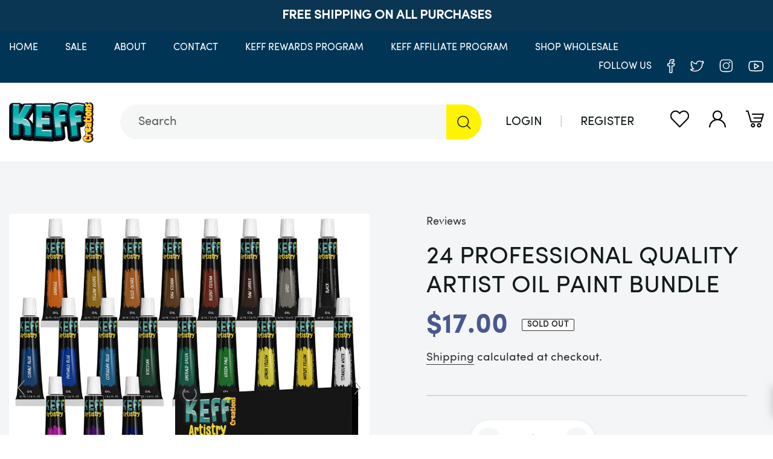

--- FILE ---
content_type: text/html; charset=utf-8
request_url: https://keffcreations.com/products/24-professional-quality-artist-oil-paint-bundle
body_size: 44059
content:
<!doctype html>
<html class="no-js" lang="en">
<head>


<!-- Hyperspeed:43513 -->


<link rel="preload" href="//keffcreations.com/cdn/shop/t/2/assets/boost-pfs-core.js?v=122125861719318334431641535340" as="script">

<link rel="preload" href="//keffcreations.com/cdn/shop/t/2/assets/boost-pfs-core-instant-search.js?v=115727591782823281321641535339" as="script">

<link rel="preload" href="//keffcreations.com/cdn/shop/t/2/assets/boost-pfs-init.min.js?v=157257520801066066091693278157" as="script">

<link rel="preload" href="//keffcreations.com/cdn/shop/t/2/assets/boost-pfs-instant-search.min.js?v=136230975171047871161617105625" as="script">

<link rel="preload" href="//keffcreations.com/cdn/shop/t/2/assets/eoshhidepricecart.js?v=78878490821971985901613593348" as="script">

<link rel="preload" href="https://zooomyapps.com/wishlist/ZooomyColl.js" as="script">

<link rel="preload" href="//keffcreations.com/cdn/shop/t/2/assets/lazysizes.js?v=94224023136283657951598620778" as="script">

<link rel="preload" href="//keffcreations.com/cdn/shop/t/2/assets/magicthumb.js?v=161180140145412757851613559618" as="script">

<link rel="preload" href="//keffcreations.com/cdn/shop/t/2/assets/ndnapps-sociallogin-script.js?v=76750761750719459461603262010" as="script">

<link rel="preload" href="//keffcreations.com/cdn/shop/t/2/assets/sca-pp-initial.js?v=113400161625985810761615902201" as="script">

<link rel="preload" href="//keffcreations.com/cdn/shop/t/2/assets/theme.min.js?v=5880784304952917341617105631" as="script">

<link rel="preload" href="//keffcreations.com/cdn/shop/t/2/assets/vendor.js?v=62017381961752312181603982907" as="script">

<script>window.HS_SCRIPTS_WHITELIST = [/fs.embed/];</script>
<script src="//keffcreations.com/cdn/shop/t/2/assets/hyperscripts.min.js?v=173487861299604691291617903747"></script>
<script hs-ignore>
    (function() {
        function unblockScripts() {
            if (window.hyperscripts) {
                window.hyperscripts.unblock();
            }
            window.removeEventListener('load', unblockScripts);
        }
        window.addEventListener('load', unblockScripts, {once: true});
    })();
</script><!-- Lazyload + Responsive Images-->
<script defer src="//keffcreations.com/cdn/shop/t/2/assets/hs-lazysizes.min.js?v=69263637243406439401617105627"></script>

<script defer src="//keffcreations.com/cdn/shop/t/2/assets/hs-image-change.min.js?v=123996040035663695621616075329"></script>
<link rel="preload" href="//keffcreations.com/cdn/shop/t/2/assets/hyperspeed.scss.css?v=145141380226033685531616075332" as="style" onload="this.onload=null;this.rel='stylesheet'">
<noscript><link rel="stylesheet" href="//keffcreations.com/cdn/shop/t/2/assets/hyperspeed.scss.css?v=145141380226033685531616075332"></noscript><!-- Third party app optimization -->
<!-- Is an app not updating? Just click Rebuild Cache in Hyperspeed. -->
<!-- Or, stop caching the app by clicking View Details on App Caching in your Theme Optimization settings. -->
<script>(function(){var hsUrls=[{"original_url":"//api.hubapi.com/scriptloader/v1/19531084.js?shop=keff-creation.myshopify.com","load_method":"ON_ACTION","pages":["HOME","COLLECTIONS","PRODUCT","CART","OTHER"]},{"original_url":"//cdn.secomapp.com/promotionpopup/cdn/allshops/keff-creation/1615902200.js?shop=keff-creation.myshopify.com","load_method":"ON_ACTION","pages":["HOME","COLLECTIONS","PRODUCT","CART","OTHER"]},{"original_url":"//cdn.shopify.com/proxy/da0bd436c9578847a55dd824890dd31e0c1028363254c38bc2ea8891a64d8756/bingshoppingtool-t2app-prod.trafficmanager.net/uet/tracking_script?shop=keff-creation.myshopify.com&sp-cache-control=cHVibGljLCBtYXgtYWdlPTkwMA","load_method":"ASYNC","pages":["HOME","COLLECTIONS","PRODUCT","CART","OTHER"]},{"original_url":"//cdn.shopify.com/proxy/fa8b3b8c27b6710fa30aba82479f42623b4dd94ab1c47eadb37984e8c3b2b19b/api.goaffpro.com/loader.js?shop=keff-creation.myshopify.com&sp-cache-control=cHVibGljLCBtYXgtYWdlPTkwMA","load_method":"ON_ACTION","pages":["HOME","COLLECTIONS","PRODUCT","CART","OTHER"]},{"original_url":"https://cdn.nfcube.com/instafeed-b334026b7fce132435c657b466f2789d.js?shop=keff-creation.myshopify.com","load_method":"ON_ACTION","pages":["HOME","COLLECTIONS","PRODUCT","CART","OTHER"]},{"original_url":"https://js.smile.io/v1/smile-shopify.js?shop=keff-creation.myshopify.com","load_method":"ON_ACTION","pages":["HOME","COLLECTIONS","PRODUCT","CART","OTHER"]},{"original_url":"https://reviews.enormapps.com/product-reviews/frontend/embed.js?shop=keff-creation.myshopify.com","load_method":"ON_ACTION","pages":["HOME","COLLECTIONS","PRODUCT","CART","OTHER"]},{"original_url":"https://sf-hidepriceaddtocart.extendons.com/js/storefront.js?shop=keff-creation.myshopify.com","load_method":"ON_ACTION","pages":["HOME","COLLECTIONS","PRODUCT","CART","OTHER"]},{"original_url":"https://swymv3free-01.azureedge.net/code/swym-shopify.js?shop=keff-creation.myshopify.com","load_method":"ON_ACTION","pages":["HOME","COLLECTIONS","PRODUCT","CART","OTHER"]},{"original_url":"https://trust.conversionbear.com/script?app=trust_badge&shop=keff-creation.myshopify.com","load_method":"ON_ACTION","pages":["HOME","COLLECTIONS","PRODUCT","CART","OTHER"]}];var insertBeforeBackup=Node.prototype.insertBefore;var currentPageType=getPageType();function getPageType(){var currentPage="product";if(currentPage==='index'){return'HOME';}else if(currentPage==='collection'){return'COLLECTIONS';}else if(currentPage==='product'){return'PRODUCT';}else if(currentPage==='cart'){return'CART';}else{return'OTHER';}}
function isWhitelistedPage(script){return script.pages.includes(currentPageType);}
function getCachedScriptUrl(url){var result=hsUrls.find(function(el){var compareUrl=el.original_url;if(url.substring(0,6)==="https:"&&el.original_url.substring(0,2)==="//"){compareUrl="https:"+el.original_url;}
return url==compareUrl;});return result;}
function loadScript(scriptInfo){if(isWhitelistedPage(scriptInfo)){var s=document.createElement('script');s.type='text/javascript';s.async=true;s.src=scriptInfo.original_url;var x=document.getElementsByTagName('script')[0];insertBeforeBackup.apply(x.parentNode,[s,x]);}}
var userEvents={touch:["touchmove","touchend"],mouse:["mousemove","click","keydown","scroll"]};function isTouch(){var touchIdentifiers=" -webkit- -moz- -o- -ms- ".split(" ");if("ontouchstart"in window||window.DocumentTouch&&document instanceof DocumentTouch){return true;}
var query=["(",touchIdentifiers.join("touch-enabled),("),"hsterminal",")"].join("");return window.matchMedia(query).matches;}
var actionEvents=isTouch()?userEvents.touch:userEvents.mouse;function loadOnUserAction(){hsUrls.filter(function(url){return url.load_method==='ON_ACTION';}).forEach(function(scriptInfo){loadScript(scriptInfo)})
actionEvents.forEach(function(userEvent){document.removeEventListener(userEvent,loadOnUserAction);});}
Node.prototype.insertBefore=function(newNode,refNode){if(newNode.type!=="text/javascript"&&newNode.type!=="application/javascript"&&newNode.type!=="application/ecmascript"){return insertBeforeBackup.apply(this,arguments);}
var scriptInfo=getCachedScriptUrl(newNode.src);if(!scriptInfo){return insertBeforeBackup.apply(this,arguments);}
if(isWhitelistedPage(scriptInfo)&&scriptInfo.load_method!=='ON_ACTION'){var s=document.createElement('script');s.type='text/javascript';s.async=true;s.src=scriptInfo.original_url;insertBeforeBackup.apply(this,[s,refNode]);}}
actionEvents.forEach(function(userEvent){document.addEventListener(userEvent,loadOnUserAction);});})();</script>

<!-- CSS Preloading -->
<script>/* loadCSS. [c]2017 Filament Group, Inc. MIT License */
(function(b){b.loadCSS||(b.loadCSS=function(){});var c=loadCSS.relpreload={};c.support=function(){try{var a=b.document.createElement("link").relList.supports("preload")}catch(e){a=!1}return function(){return a}}();c.bindMediaToggle=function(a){function b(){a.addEventListener?a.removeEventListener("load",b):a.attachEvent&&a.detachEvent("onload",b);a.setAttribute("onload",null);a.media=c}var c=a.media||"all";a.addEventListener?a.addEventListener("load",b):a.attachEvent&&a.attachEvent("onload",b);setTimeout(function(){a.rel=
"stylesheet";a.media="only x"});setTimeout(b,3E3)};c.poly=function(){if(!c.support())for(var a=b.document.getElementsByTagName("link"),e=0;e<a.length;e++){var d=a[e];"preload"!==d.rel||"style"!==d.getAttribute("as")||d.getAttribute("data-loadcss")||(d.setAttribute("data-loadcss",!0),c.bindMediaToggle(d))}};if(!c.support()){c.poly();var f=b.setInterval(c.poly,500);b.addEventListener?b.addEventListener("load",function(){c.poly();b.clearInterval(f)}):b.attachEvent&&b.attachEvent("onload",function(){c.poly();
b.clearInterval(f)})}"undefined"!==typeof exports?exports.loadCSS=loadCSS:b.loadCSS=loadCSS})("undefined"!==typeof global?global:this);</script>

<!-- instant.load -->
<script defer src="//keffcreations.com/cdn/shop/t/2/assets/hs-instantload.min.js?v=123053109237140306481617105626"></script>


<script>var _p = new Image(1, 1);_p.src = "https://d3t15oqv74y46a.cloudfront.net/hyperspeed-image.png?shop=keff-creation.myshopify.com&theme_state_id=43513";</script>
<noscript><img src="https://d3t15oqv74y46a.cloudfront.net/hyperspeed-image.png?shop=keff-creation.myshopify.com&theme_state_id=43513"/></noscript>

  <meta charset="utf-8">
  <meta http-equiv="X-UA-Compatible" content="IE=edge,chrome=1">
  <meta name="viewport" content="width=device-width,initial-scale=1">
  <meta name="theme-color" content="#3a3a3a"><link rel="canonical" href="https://keffcreations.com/products/24-professional-quality-artist-oil-paint-bundle"><link rel="shortcut icon" href="//keffcreations.com/cdn/shop/files/fevicon_32x32.png?v=1614338481" type="image/png"><title>24 Professional Quality Artist Oil Paint Bundle
&ndash; KEFF Creations</title><meta name="description" content="Our quick-drying oil paints tubes offer vibrancy and smooth consistency for easy blending and mixing on both the paint palette and canvas."><!-- /snippets/social-meta-tags.liquid -->




<meta property="og:site_name" content="KEFF Creations">
<meta property="og:url" content="https://keffcreations.com/products/24-professional-quality-artist-oil-paint-bundle">
<meta property="og:title" content="24 Professional Quality Artist Oil Paint Bundle">
<meta property="og:type" content="product">
<meta property="og:description" content="Our quick-drying oil paints tubes offer vibrancy and smooth consistency for easy blending and mixing on both the paint palette and canvas.">

  <meta property="og:price:amount" content="17.00">
  <meta property="og:price:currency" content="USD">

<meta property="og:image" content="http://keffcreations.com/cdn/shop/products/24pc_OilPaints_1200x1200.jpg?v=1615892137"><meta property="og:image" content="http://keffcreations.com/cdn/shop/products/24pc_OilPaints2_1200x1200.jpg?v=1615892128"><meta property="og:image" content="http://keffcreations.com/cdn/shop/products/24pc_OilPaints3_1200x1200.jpg?v=1615892125">
<meta property="og:image:secure_url" content="https://keffcreations.com/cdn/shop/products/24pc_OilPaints_1200x1200.jpg?v=1615892137"><meta property="og:image:secure_url" content="https://keffcreations.com/cdn/shop/products/24pc_OilPaints2_1200x1200.jpg?v=1615892128"><meta property="og:image:secure_url" content="https://keffcreations.com/cdn/shop/products/24pc_OilPaints3_1200x1200.jpg?v=1615892125">


  <meta name="twitter:site" content="@keffcreations">

<meta name="twitter:card" content="summary_large_image">
<meta name="twitter:title" content="24 Professional Quality Artist Oil Paint Bundle">
<meta name="twitter:description" content="Our quick-drying oil paints tubes offer vibrancy and smooth consistency for easy blending and mixing on both the paint palette and canvas.">


  <link href="//keffcreations.com/cdn/shop/t/2/assets/theme.scss.css?v=137255773417065876821759259779" rel="stylesheet" type="text/css" media="all" />
  

  <script>
    var theme = {
      breakpoints: {
        medium: 750,
        large: 990,
        widescreen: 1400
      },
      strings: {
        addToCart: "Add to cart",
        soldOut: "Sold out",
        unavailable: "Unavailable",
        regularPrice: "Regular price",
        salePrice: "Sale price",
        sale: "Sale",
        fromLowestPrice: "from [price]",
        vendor: "Vendor",
        showMore: "Show More",
        showLess: "Show Less",
        searchFor: "Search for",
        addressError: "Error looking up that address",
        addressNoResults: "No results for that address",
        addressQueryLimit: "You have exceeded the Google API usage limit. Consider upgrading to a \u003ca href=\"https:\/\/developers.google.com\/maps\/premium\/usage-limits\"\u003ePremium Plan\u003c\/a\u003e.",
        authError: "There was a problem authenticating your Google Maps account.",
        newWindow: "Opens in a new window.",
        external: "Opens external website.",
        newWindowExternal: "Opens external website in a new window.",
        removeLabel: "Remove [product]",
        update: "Update",
        quantity: "Quantity",
        discountedTotal: "Discounted total",
        regularTotal: "Regular total",
        priceColumn: "See Price column for discount details.",
        quantityMinimumMessage: "Quantity must be 1 or more",
        cartError: "There was an error while updating your cart. Please try again.",
        removedItemMessage: "Removed \u003cspan class=\"cart__removed-product-details\"\u003e([quantity]) [link]\u003c\/span\u003e from your cart.",
        unitPrice: "Unit price",
        unitPriceSeparator: "per",
        oneCartCount: "1 item",
        otherCartCount: "[count] items",
        quantityLabel: "Quantity: [count]",
        products: "Products",
        loading: "Loading",
        number_of_results: "[result_number] of [results_count]",
        number_of_results_found: "[results_count] results found",
        one_result_found: "1 result found"
      },
      moneyFormat: "${{amount}}",
      moneyFormatWithCurrency: "${{amount}} USD",
      settings: {
        predictiveSearchEnabled: true,
        predictiveSearchShowPrice: true,
        predictiveSearchShowVendor: false
      }
    }

    document.documentElement.className = document.documentElement.className.replace('no-js', 'js');
  </script><script async="" hs-load="true" src="//keffcreations.com/cdn/shop/t/2/assets/lazysizes.js?v=94224023136283657951598620778" type="javascript/blocked"></script>
  <script defer="" hs-load="true" src="//keffcreations.com/cdn/shop/t/2/assets/vendor.js?v=62017381961752312181603982907" type="javascript/blocked"></script>
  <script defer="" hs-load="true" src="//keffcreations.com/cdn/shop/t/2/assets/theme.min.js?v=5880784304952917341617105631" type="javascript/blocked"></script>

  <script>window.performance && window.performance.mark && window.performance.mark('shopify.content_for_header.start');</script><meta name="google-site-verification" content="UwBX-OfG3l5wn8GqUNHQPzCMqZ7D5lBn6cIx3stXJEk">
<meta name="facebook-domain-verification" content="pw24y0ktpocv71t6wc3a4nxrbcvimd">
<meta id="shopify-digital-wallet" name="shopify-digital-wallet" content="/46546616487/digital_wallets/dialog">
<meta name="shopify-checkout-api-token" content="efd053e6fbb75a791075791c46b81459">
<meta id="in-context-paypal-metadata" data-shop-id="46546616487" data-venmo-supported="false" data-environment="production" data-locale="en_US" data-paypal-v4="true" data-currency="USD">
<link rel="alternate" type="application/json+oembed" href="https://keffcreations.com/products/24-professional-quality-artist-oil-paint-bundle.oembed">
<script async="async" src="/checkouts/internal/preloads.js?locale=en-US"></script>
<link rel="preconnect" href="https://shop.app" crossorigin="anonymous">
<script async="async" src="https://shop.app/checkouts/internal/preloads.js?locale=en-US&shop_id=46546616487" crossorigin="anonymous"></script>
<script id="apple-pay-shop-capabilities" type="application/json">{"shopId":46546616487,"countryCode":"US","currencyCode":"USD","merchantCapabilities":["supports3DS"],"merchantId":"gid:\/\/shopify\/Shop\/46546616487","merchantName":"KEFF Creations","requiredBillingContactFields":["postalAddress","email"],"requiredShippingContactFields":["postalAddress","email"],"shippingType":"shipping","supportedNetworks":["visa","masterCard","amex","discover","elo","jcb"],"total":{"type":"pending","label":"KEFF Creations","amount":"1.00"},"shopifyPaymentsEnabled":true,"supportsSubscriptions":true}</script>
<script id="shopify-features" type="application/json">{"accessToken":"efd053e6fbb75a791075791c46b81459","betas":["rich-media-storefront-analytics"],"domain":"keffcreations.com","predictiveSearch":true,"shopId":46546616487,"locale":"en"}</script>
<script>var Shopify = Shopify || {};
Shopify.shop = "keff-creation.myshopify.com";
Shopify.locale = "en";
Shopify.currency = {"active":"USD","rate":"1.0"};
Shopify.country = "US";
Shopify.theme = {"name":"[Boost Commerce] Live theme with filter \u0026 search 1","id":109982744743,"schema_name":"Debut","schema_version":"17.1.0","theme_store_id":null,"role":"main"};
Shopify.theme.handle = "null";
Shopify.theme.style = {"id":null,"handle":null};
Shopify.cdnHost = "keffcreations.com/cdn";
Shopify.routes = Shopify.routes || {};
Shopify.routes.root = "/";</script>
<script type="module">!function(o){(o.Shopify=o.Shopify||{}).modules=!0}(window);</script>
<script>!function(o){function n(){var o=[];function n(){o.push(Array.prototype.slice.apply(arguments))}return n.q=o,n}var t=o.Shopify=o.Shopify||{};t.loadFeatures=n(),t.autoloadFeatures=n()}(window);</script>
<script>
  window.ShopifyPay = window.ShopifyPay || {};
  window.ShopifyPay.apiHost = "shop.app\/pay";
  window.ShopifyPay.redirectState = null;
</script>
<script id="shop-js-analytics" type="application/json">{"pageType":"product"}</script>
<script defer="defer" async type="module" src="//keffcreations.com/cdn/shopifycloud/shop-js/modules/v2/client.init-shop-cart-sync_BT-GjEfc.en.esm.js"></script>
<script defer="defer" async type="module" src="//keffcreations.com/cdn/shopifycloud/shop-js/modules/v2/chunk.common_D58fp_Oc.esm.js"></script>
<script defer="defer" async type="module" src="//keffcreations.com/cdn/shopifycloud/shop-js/modules/v2/chunk.modal_xMitdFEc.esm.js"></script>
<script type="module">
  await import("//keffcreations.com/cdn/shopifycloud/shop-js/modules/v2/client.init-shop-cart-sync_BT-GjEfc.en.esm.js");
await import("//keffcreations.com/cdn/shopifycloud/shop-js/modules/v2/chunk.common_D58fp_Oc.esm.js");
await import("//keffcreations.com/cdn/shopifycloud/shop-js/modules/v2/chunk.modal_xMitdFEc.esm.js");

  window.Shopify.SignInWithShop?.initShopCartSync?.({"fedCMEnabled":true,"windoidEnabled":true});

</script>
<script>
  window.Shopify = window.Shopify || {};
  if (!window.Shopify.featureAssets) window.Shopify.featureAssets = {};
  window.Shopify.featureAssets['shop-js'] = {"shop-cart-sync":["modules/v2/client.shop-cart-sync_DZOKe7Ll.en.esm.js","modules/v2/chunk.common_D58fp_Oc.esm.js","modules/v2/chunk.modal_xMitdFEc.esm.js"],"init-fed-cm":["modules/v2/client.init-fed-cm_B6oLuCjv.en.esm.js","modules/v2/chunk.common_D58fp_Oc.esm.js","modules/v2/chunk.modal_xMitdFEc.esm.js"],"shop-cash-offers":["modules/v2/client.shop-cash-offers_D2sdYoxE.en.esm.js","modules/v2/chunk.common_D58fp_Oc.esm.js","modules/v2/chunk.modal_xMitdFEc.esm.js"],"shop-login-button":["modules/v2/client.shop-login-button_QeVjl5Y3.en.esm.js","modules/v2/chunk.common_D58fp_Oc.esm.js","modules/v2/chunk.modal_xMitdFEc.esm.js"],"pay-button":["modules/v2/client.pay-button_DXTOsIq6.en.esm.js","modules/v2/chunk.common_D58fp_Oc.esm.js","modules/v2/chunk.modal_xMitdFEc.esm.js"],"shop-button":["modules/v2/client.shop-button_DQZHx9pm.en.esm.js","modules/v2/chunk.common_D58fp_Oc.esm.js","modules/v2/chunk.modal_xMitdFEc.esm.js"],"avatar":["modules/v2/client.avatar_BTnouDA3.en.esm.js"],"init-windoid":["modules/v2/client.init-windoid_CR1B-cfM.en.esm.js","modules/v2/chunk.common_D58fp_Oc.esm.js","modules/v2/chunk.modal_xMitdFEc.esm.js"],"init-shop-for-new-customer-accounts":["modules/v2/client.init-shop-for-new-customer-accounts_C_vY_xzh.en.esm.js","modules/v2/client.shop-login-button_QeVjl5Y3.en.esm.js","modules/v2/chunk.common_D58fp_Oc.esm.js","modules/v2/chunk.modal_xMitdFEc.esm.js"],"init-shop-email-lookup-coordinator":["modules/v2/client.init-shop-email-lookup-coordinator_BI7n9ZSv.en.esm.js","modules/v2/chunk.common_D58fp_Oc.esm.js","modules/v2/chunk.modal_xMitdFEc.esm.js"],"init-shop-cart-sync":["modules/v2/client.init-shop-cart-sync_BT-GjEfc.en.esm.js","modules/v2/chunk.common_D58fp_Oc.esm.js","modules/v2/chunk.modal_xMitdFEc.esm.js"],"shop-toast-manager":["modules/v2/client.shop-toast-manager_DiYdP3xc.en.esm.js","modules/v2/chunk.common_D58fp_Oc.esm.js","modules/v2/chunk.modal_xMitdFEc.esm.js"],"init-customer-accounts":["modules/v2/client.init-customer-accounts_D9ZNqS-Q.en.esm.js","modules/v2/client.shop-login-button_QeVjl5Y3.en.esm.js","modules/v2/chunk.common_D58fp_Oc.esm.js","modules/v2/chunk.modal_xMitdFEc.esm.js"],"init-customer-accounts-sign-up":["modules/v2/client.init-customer-accounts-sign-up_iGw4briv.en.esm.js","modules/v2/client.shop-login-button_QeVjl5Y3.en.esm.js","modules/v2/chunk.common_D58fp_Oc.esm.js","modules/v2/chunk.modal_xMitdFEc.esm.js"],"shop-follow-button":["modules/v2/client.shop-follow-button_CqMgW2wH.en.esm.js","modules/v2/chunk.common_D58fp_Oc.esm.js","modules/v2/chunk.modal_xMitdFEc.esm.js"],"checkout-modal":["modules/v2/client.checkout-modal_xHeaAweL.en.esm.js","modules/v2/chunk.common_D58fp_Oc.esm.js","modules/v2/chunk.modal_xMitdFEc.esm.js"],"shop-login":["modules/v2/client.shop-login_D91U-Q7h.en.esm.js","modules/v2/chunk.common_D58fp_Oc.esm.js","modules/v2/chunk.modal_xMitdFEc.esm.js"],"lead-capture":["modules/v2/client.lead-capture_BJmE1dJe.en.esm.js","modules/v2/chunk.common_D58fp_Oc.esm.js","modules/v2/chunk.modal_xMitdFEc.esm.js"],"payment-terms":["modules/v2/client.payment-terms_Ci9AEqFq.en.esm.js","modules/v2/chunk.common_D58fp_Oc.esm.js","modules/v2/chunk.modal_xMitdFEc.esm.js"]};
</script>
<script>(function() {
  var isLoaded = false;
  function asyncLoad() {
    if (isLoaded) return;
    isLoaded = true;
    var urls = ["https:\/\/reviews.enormapps.com\/product-reviews\/frontend\/embed.js?shop=keff-creation.myshopify.com","https:\/\/sf-hidepriceaddtocart.extendons.com\/js\/storefront.js?shop=keff-creation.myshopify.com","https:\/\/js.smile.io\/v1\/smile-shopify.js?shop=keff-creation.myshopify.com","\/\/cdn.secomapp.com\/promotionpopup\/cdn\/allshops\/keff-creation\/1615902200.js?shop=keff-creation.myshopify.com","\/\/cdn.shopify.com\/proxy\/fa8b3b8c27b6710fa30aba82479f42623b4dd94ab1c47eadb37984e8c3b2b19b\/api.goaffpro.com\/loader.js?shop=keff-creation.myshopify.com\u0026sp-cache-control=cHVibGljLCBtYXgtYWdlPTkwMA","\/\/cdn.shopify.com\/proxy\/da0bd436c9578847a55dd824890dd31e0c1028363254c38bc2ea8891a64d8756\/bingshoppingtool-t2app-prod.trafficmanager.net\/uet\/tracking_script?shop=keff-creation.myshopify.com\u0026sp-cache-control=cHVibGljLCBtYXgtYWdlPTkwMA","https:\/\/trust.conversionbear.com\/script?app=trust_badge\u0026shop=keff-creation.myshopify.com","https:\/\/cdn.nfcube.com\/instafeed-b334026b7fce132435c657b466f2789d.js?shop=keff-creation.myshopify.com"];
    for (var i = 0; i < urls.length; i++) {
      var s = document.createElement('script');
      s.type = 'text/javascript';
      s.async = true;
      s.src = urls[i];
      var x = document.getElementsByTagName('script')[0];
      x.parentNode.insertBefore(s, x);
    }
  };
  if(window.attachEvent) {
    window.attachEvent('onload', asyncLoad);
  } else {
    window.addEventListener('load', asyncLoad, false);
  }
})();</script>
<script id="__st">var __st={"a":46546616487,"offset":-18000,"reqid":"995e4e7e-bb53-4a79-af87-dbb84932b816-1769416499","pageurl":"keffcreations.com\/products\/24-professional-quality-artist-oil-paint-bundle","u":"2f975522d24d","p":"product","rtyp":"product","rid":6270632198311};</script>
<script>window.ShopifyPaypalV4VisibilityTracking = true;</script>
<script id="captcha-bootstrap">!function(){'use strict';const t='contact',e='account',n='new_comment',o=[[t,t],['blogs',n],['comments',n],[t,'customer']],c=[[e,'customer_login'],[e,'guest_login'],[e,'recover_customer_password'],[e,'create_customer']],r=t=>t.map((([t,e])=>`form[action*='/${t}']:not([data-nocaptcha='true']) input[name='form_type'][value='${e}']`)).join(','),a=t=>()=>t?[...document.querySelectorAll(t)].map((t=>t.form)):[];function s(){const t=[...o],e=r(t);return a(e)}const i='password',u='form_key',d=['recaptcha-v3-token','g-recaptcha-response','h-captcha-response',i],f=()=>{try{return window.sessionStorage}catch{return}},m='__shopify_v',_=t=>t.elements[u];function p(t,e,n=!1){try{const o=window.sessionStorage,c=JSON.parse(o.getItem(e)),{data:r}=function(t){const{data:e,action:n}=t;return t[m]||n?{data:e,action:n}:{data:t,action:n}}(c);for(const[e,n]of Object.entries(r))t.elements[e]&&(t.elements[e].value=n);n&&o.removeItem(e)}catch(o){console.error('form repopulation failed',{error:o})}}const l='form_type',E='cptcha';function T(t){t.dataset[E]=!0}const w=window,h=w.document,L='Shopify',v='ce_forms',y='captcha';let A=!1;((t,e)=>{const n=(g='f06e6c50-85a8-45c8-87d0-21a2b65856fe',I='https://cdn.shopify.com/shopifycloud/storefront-forms-hcaptcha/ce_storefront_forms_captcha_hcaptcha.v1.5.2.iife.js',D={infoText:'Protected by hCaptcha',privacyText:'Privacy',termsText:'Terms'},(t,e,n)=>{const o=w[L][v],c=o.bindForm;if(c)return c(t,g,e,D).then(n);var r;o.q.push([[t,g,e,D],n]),r=I,A||(h.body.append(Object.assign(h.createElement('script'),{id:'captcha-provider',async:!0,src:r})),A=!0)});var g,I,D;w[L]=w[L]||{},w[L][v]=w[L][v]||{},w[L][v].q=[],w[L][y]=w[L][y]||{},w[L][y].protect=function(t,e){n(t,void 0,e),T(t)},Object.freeze(w[L][y]),function(t,e,n,w,h,L){const[v,y,A,g]=function(t,e,n){const i=e?o:[],u=t?c:[],d=[...i,...u],f=r(d),m=r(i),_=r(d.filter((([t,e])=>n.includes(e))));return[a(f),a(m),a(_),s()]}(w,h,L),I=t=>{const e=t.target;return e instanceof HTMLFormElement?e:e&&e.form},D=t=>v().includes(t);t.addEventListener('submit',(t=>{const e=I(t);if(!e)return;const n=D(e)&&!e.dataset.hcaptchaBound&&!e.dataset.recaptchaBound,o=_(e),c=g().includes(e)&&(!o||!o.value);(n||c)&&t.preventDefault(),c&&!n&&(function(t){try{if(!f())return;!function(t){const e=f();if(!e)return;const n=_(t);if(!n)return;const o=n.value;o&&e.removeItem(o)}(t);const e=Array.from(Array(32),(()=>Math.random().toString(36)[2])).join('');!function(t,e){_(t)||t.append(Object.assign(document.createElement('input'),{type:'hidden',name:u})),t.elements[u].value=e}(t,e),function(t,e){const n=f();if(!n)return;const o=[...t.querySelectorAll(`input[type='${i}']`)].map((({name:t})=>t)),c=[...d,...o],r={};for(const[a,s]of new FormData(t).entries())c.includes(a)||(r[a]=s);n.setItem(e,JSON.stringify({[m]:1,action:t.action,data:r}))}(t,e)}catch(e){console.error('failed to persist form',e)}}(e),e.submit())}));const S=(t,e)=>{t&&!t.dataset[E]&&(n(t,e.some((e=>e===t))),T(t))};for(const o of['focusin','change'])t.addEventListener(o,(t=>{const e=I(t);D(e)&&S(e,y())}));const B=e.get('form_key'),M=e.get(l),P=B&&M;t.addEventListener('DOMContentLoaded',(()=>{const t=y();if(P)for(const e of t)e.elements[l].value===M&&p(e,B);[...new Set([...A(),...v().filter((t=>'true'===t.dataset.shopifyCaptcha))])].forEach((e=>S(e,t)))}))}(h,new URLSearchParams(w.location.search),n,t,e,['guest_login'])})(!0,!1)}();</script>
<script integrity="sha256-4kQ18oKyAcykRKYeNunJcIwy7WH5gtpwJnB7kiuLZ1E=" data-source-attribution="shopify.loadfeatures" defer="defer" src="//keffcreations.com/cdn/shopifycloud/storefront/assets/storefront/load_feature-a0a9edcb.js" crossorigin="anonymous"></script>
<script crossorigin="anonymous" defer="defer" src="//keffcreations.com/cdn/shopifycloud/storefront/assets/shopify_pay/storefront-65b4c6d7.js?v=20250812"></script>
<script data-source-attribution="shopify.dynamic_checkout.dynamic.init">var Shopify=Shopify||{};Shopify.PaymentButton=Shopify.PaymentButton||{isStorefrontPortableWallets:!0,init:function(){window.Shopify.PaymentButton.init=function(){};var t=document.createElement("script");t.src="https://keffcreations.com/cdn/shopifycloud/portable-wallets/latest/portable-wallets.en.js",t.type="module",document.head.appendChild(t)}};
</script>
<script data-source-attribution="shopify.dynamic_checkout.buyer_consent">
  function portableWalletsHideBuyerConsent(e){var t=document.getElementById("shopify-buyer-consent"),n=document.getElementById("shopify-subscription-policy-button");t&&n&&(t.classList.add("hidden"),t.setAttribute("aria-hidden","true"),n.removeEventListener("click",e))}function portableWalletsShowBuyerConsent(e){var t=document.getElementById("shopify-buyer-consent"),n=document.getElementById("shopify-subscription-policy-button");t&&n&&(t.classList.remove("hidden"),t.removeAttribute("aria-hidden"),n.addEventListener("click",e))}window.Shopify?.PaymentButton&&(window.Shopify.PaymentButton.hideBuyerConsent=portableWalletsHideBuyerConsent,window.Shopify.PaymentButton.showBuyerConsent=portableWalletsShowBuyerConsent);
</script>
<script>
  function portableWalletsCleanup(e){e&&e.src&&console.error("Failed to load portable wallets script "+e.src);var t=document.querySelectorAll("shopify-accelerated-checkout .shopify-payment-button__skeleton, shopify-accelerated-checkout-cart .wallet-cart-button__skeleton"),e=document.getElementById("shopify-buyer-consent");for(let e=0;e<t.length;e++)t[e].remove();e&&e.remove()}function portableWalletsNotLoadedAsModule(e){e instanceof ErrorEvent&&"string"==typeof e.message&&e.message.includes("import.meta")&&"string"==typeof e.filename&&e.filename.includes("portable-wallets")&&(window.removeEventListener("error",portableWalletsNotLoadedAsModule),window.Shopify.PaymentButton.failedToLoad=e,"loading"===document.readyState?document.addEventListener("DOMContentLoaded",window.Shopify.PaymentButton.init):window.Shopify.PaymentButton.init())}window.addEventListener("error",portableWalletsNotLoadedAsModule);
</script>

<script type="module" src="https://keffcreations.com/cdn/shopifycloud/portable-wallets/latest/portable-wallets.en.js" onError="portableWalletsCleanup(this)" crossorigin="anonymous"></script>
<script nomodule>
  document.addEventListener("DOMContentLoaded", portableWalletsCleanup);
</script>

<link id="shopify-accelerated-checkout-styles" rel="stylesheet" media="screen" href="https://keffcreations.com/cdn/shopifycloud/portable-wallets/latest/accelerated-checkout-backwards-compat.css" crossorigin="anonymous">
<style id="shopify-accelerated-checkout-cart">
        #shopify-buyer-consent {
  margin-top: 1em;
  display: inline-block;
  width: 100%;
}

#shopify-buyer-consent.hidden {
  display: none;
}

#shopify-subscription-policy-button {
  background: none;
  border: none;
  padding: 0;
  text-decoration: underline;
  font-size: inherit;
  cursor: pointer;
}

#shopify-subscription-policy-button::before {
  box-shadow: none;
}

      </style>

<script>window.performance && window.performance.mark && window.performance.mark('shopify.content_for_header.end');</script>





	
  
<script type="text/javascript">
  if(typeof window.hulkappsWishlist === 'undefined') {
    window.hulkappsWishlist = {};
  }
  window.hulkappsWishlist.baseURL = 'https://advanced-wishlist.hulkapps.com/api';
  window.hulkappsWishlist.customerID = null;
  window.hulkappsWishlist.domain = "keff-creation.myshopify.com";
  window.hulkappsWishlist.productJSON = {"id":6270632198311,"title":"24 Professional Quality Artist Oil Paint Bundle","handle":"24-professional-quality-artist-oil-paint-bundle","description":"\u003cul class=\"a-unordered-list a-vertical a-spacing-mini\" data-mce-fragment=\"1\"\u003e\n\u003cli data-mce-fragment=\"1\"\u003e\u003cspan class=\"a-list-item\" data-mce-fragment=\"1\"\u003e🎨 PREMIUM QUALITY - Our oil paints tubes offer vibrancy and smooth consistency for easy blending and mixing on both the paint palette and canvas - They are lightfast and quick-drying, maintaining their vivid color once dried - The colors are highly-pigmented and offer wide coverage and exceptional tinting strength.\u003c\/span\u003e\u003c\/li\u003e\n\u003c\/ul\u003e\n\u003cul class=\"a-unordered-list a-vertical a-spacing-mini\" data-mce-fragment=\"1\"\u003e\n\u003cli data-mce-fragment=\"1\"\u003e\n\u003cspan class=\"a-list-item\" data-mce-fragment=\"1\"\u003e\u003cspan data-mce-fragment=\"1\"\u003e🎨 \u003c\/span\u003e\u003c\/span\u003eLARGE SELECTION OF COLORS - Our art set of paint include a variety of 24 richly pigmented colors to cover a wide spectrum of colors. So, whether you are new to oil painting, an artist, adult or kid or just an hobby painter this kit will free your imagination bringing you an infinite range of colors to your canvas, making your art come alive.\u003c\/li\u003e\n\u003c\/ul\u003e\n\u003cul class=\"a-unordered-list a-vertical a-spacing-mini\" data-mce-fragment=\"1\"\u003e\n\u003cli data-mce-fragment=\"1\"\u003e\u003cspan class=\"a-list-item\" data-mce-fragment=\"1\"\u003e\u003cspan data-mce-fragment=\"1\"\u003e🎨 \u003c\/span\u003eGREAT OIL PAINTING SET FOR BEGINNERS - Our painting set offer the beginning artist a great selection of colors at a great price. This oil color paints glide smoothly onto canvases bursting with creativity. Each tube is filled with 12 ml of high-quality rich pigments coloring paints allowing you- the artist to get started creating your masterpiece. Enjoy painting with our non-toxic safe paint.\u003c\/span\u003e\u003c\/li\u003e\n\u003c\/ul\u003e\n\u003cul class=\"a-unordered-list a-vertical a-spacing-mini\" data-mce-fragment=\"1\"\u003e\n\u003cli data-mce-fragment=\"1\"\u003e\u003cspan class=\"a-list-item\" data-mce-fragment=\"1\"\u003e\u003cspan data-mce-fragment=\"1\"\u003e🎨 \u003c\/span\u003eVERSATILE PAINTING - Our high-quality oil-based paint is ideal for all kinds of DIY crafts: canvas, murals, home wall art, window designs, clay work, portrait paintings, and abstract paintings. Maintains vibrancy on both blank white and colored canvas - The colors’ thick pigmentation allows you to create multiple layers and adds wonderful texture and dimension to your artwork.\u003c\/span\u003e\u003c\/li\u003e\n\u003c\/ul\u003e\n\u003cul class=\"a-unordered-list a-vertical a-spacing-mini\" data-mce-fragment=\"1\"\u003e\n\u003cli data-mce-fragment=\"1\"\u003e\u003cspan class=\"a-list-item\" data-mce-fragment=\"1\"\u003e\u003cspan data-mce-fragment=\"1\"\u003e🎨 \u003c\/span\u003eSATISFACTION GUARANTEED – Keff Creations prides itself on the high quality of its products. We are sure you will enjoy our painting supplies and accessories. If for whatever reason you are not satisfied with our craft supplies please contact us. We are happy to help and will guarantee a resolution\u003c\/span\u003e\u003c\/li\u003e\n\u003c\/ul\u003e","published_at":"2024-05-22T04:16:00-04:00","created_at":"2021-02-11T13:17:41-05:00","vendor":"KEFF creation","type":"Paint Set","tags":["24 Professional Quality Artist Paint Set","Oil","Paint","Paint Set"],"price":1700,"price_min":1700,"price_max":1700,"available":false,"price_varies":false,"compare_at_price":null,"compare_at_price_min":0,"compare_at_price_max":0,"compare_at_price_varies":false,"variants":[{"id":38137128026279,"title":"Default Title","option1":"Default Title","option2":null,"option3":null,"sku":"KA27352","requires_shipping":true,"taxable":true,"featured_image":null,"available":false,"name":"24 Professional Quality Artist Oil Paint Bundle","public_title":null,"options":["Default Title"],"price":1700,"weight":422,"compare_at_price":null,"inventory_management":"shopify","barcode":"850012127352","requires_selling_plan":false,"selling_plan_allocations":[]}],"images":["\/\/keffcreations.com\/cdn\/shop\/products\/24pc_OilPaints.jpg?v=1615892137","\/\/keffcreations.com\/cdn\/shop\/products\/24pc_OilPaints2.jpg?v=1615892128","\/\/keffcreations.com\/cdn\/shop\/products\/24pc_OilPaints3.jpg?v=1615892125","\/\/keffcreations.com\/cdn\/shop\/products\/24pc_OilPaints4.jpg?v=1615892120","\/\/keffcreations.com\/cdn\/shop\/products\/24pc_OilPaints5.jpg?v=1615892118","\/\/keffcreations.com\/cdn\/shop\/products\/24pc_OilPaints6.jpg?v=1615892114"],"featured_image":"\/\/keffcreations.com\/cdn\/shop\/products\/24pc_OilPaints.jpg?v=1615892137","options":["Title"],"media":[{"alt":null,"id":15075560456359,"position":1,"preview_image":{"aspect_ratio":1.0,"height":2000,"width":2000,"src":"\/\/keffcreations.com\/cdn\/shop\/products\/24pc_OilPaints.jpg?v=1615892137"},"aspect_ratio":1.0,"height":2000,"media_type":"image","src":"\/\/keffcreations.com\/cdn\/shop\/products\/24pc_OilPaints.jpg?v=1615892137","width":2000},{"alt":null,"id":15075560489127,"position":2,"preview_image":{"aspect_ratio":1.0,"height":2000,"width":2000,"src":"\/\/keffcreations.com\/cdn\/shop\/products\/24pc_OilPaints2.jpg?v=1615892128"},"aspect_ratio":1.0,"height":2000,"media_type":"image","src":"\/\/keffcreations.com\/cdn\/shop\/products\/24pc_OilPaints2.jpg?v=1615892128","width":2000},{"alt":null,"id":15075560521895,"position":3,"preview_image":{"aspect_ratio":1.0,"height":2000,"width":2000,"src":"\/\/keffcreations.com\/cdn\/shop\/products\/24pc_OilPaints3.jpg?v=1615892125"},"aspect_ratio":1.0,"height":2000,"media_type":"image","src":"\/\/keffcreations.com\/cdn\/shop\/products\/24pc_OilPaints3.jpg?v=1615892125","width":2000},{"alt":null,"id":15075560554663,"position":4,"preview_image":{"aspect_ratio":1.13,"height":1770,"width":2000,"src":"\/\/keffcreations.com\/cdn\/shop\/products\/24pc_OilPaints4.jpg?v=1615892120"},"aspect_ratio":1.13,"height":1770,"media_type":"image","src":"\/\/keffcreations.com\/cdn\/shop\/products\/24pc_OilPaints4.jpg?v=1615892120","width":2000},{"alt":null,"id":15075560587431,"position":5,"preview_image":{"aspect_ratio":1.192,"height":2000,"width":2383,"src":"\/\/keffcreations.com\/cdn\/shop\/products\/24pc_OilPaints5.jpg?v=1615892118"},"aspect_ratio":1.192,"height":2000,"media_type":"image","src":"\/\/keffcreations.com\/cdn\/shop\/products\/24pc_OilPaints5.jpg?v=1615892118","width":2383},{"alt":null,"id":15075560620199,"position":6,"preview_image":{"aspect_ratio":1.5,"height":2000,"width":3000,"src":"\/\/keffcreations.com\/cdn\/shop\/products\/24pc_OilPaints6.jpg?v=1615892114"},"aspect_ratio":1.5,"height":2000,"media_type":"image","src":"\/\/keffcreations.com\/cdn\/shop\/products\/24pc_OilPaints6.jpg?v=1615892114","width":3000}],"requires_selling_plan":false,"selling_plan_groups":[],"content":"\u003cul class=\"a-unordered-list a-vertical a-spacing-mini\" data-mce-fragment=\"1\"\u003e\n\u003cli data-mce-fragment=\"1\"\u003e\u003cspan class=\"a-list-item\" data-mce-fragment=\"1\"\u003e🎨 PREMIUM QUALITY - Our oil paints tubes offer vibrancy and smooth consistency for easy blending and mixing on both the paint palette and canvas - They are lightfast and quick-drying, maintaining their vivid color once dried - The colors are highly-pigmented and offer wide coverage and exceptional tinting strength.\u003c\/span\u003e\u003c\/li\u003e\n\u003c\/ul\u003e\n\u003cul class=\"a-unordered-list a-vertical a-spacing-mini\" data-mce-fragment=\"1\"\u003e\n\u003cli data-mce-fragment=\"1\"\u003e\n\u003cspan class=\"a-list-item\" data-mce-fragment=\"1\"\u003e\u003cspan data-mce-fragment=\"1\"\u003e🎨 \u003c\/span\u003e\u003c\/span\u003eLARGE SELECTION OF COLORS - Our art set of paint include a variety of 24 richly pigmented colors to cover a wide spectrum of colors. So, whether you are new to oil painting, an artist, adult or kid or just an hobby painter this kit will free your imagination bringing you an infinite range of colors to your canvas, making your art come alive.\u003c\/li\u003e\n\u003c\/ul\u003e\n\u003cul class=\"a-unordered-list a-vertical a-spacing-mini\" data-mce-fragment=\"1\"\u003e\n\u003cli data-mce-fragment=\"1\"\u003e\u003cspan class=\"a-list-item\" data-mce-fragment=\"1\"\u003e\u003cspan data-mce-fragment=\"1\"\u003e🎨 \u003c\/span\u003eGREAT OIL PAINTING SET FOR BEGINNERS - Our painting set offer the beginning artist a great selection of colors at a great price. This oil color paints glide smoothly onto canvases bursting with creativity. Each tube is filled with 12 ml of high-quality rich pigments coloring paints allowing you- the artist to get started creating your masterpiece. Enjoy painting with our non-toxic safe paint.\u003c\/span\u003e\u003c\/li\u003e\n\u003c\/ul\u003e\n\u003cul class=\"a-unordered-list a-vertical a-spacing-mini\" data-mce-fragment=\"1\"\u003e\n\u003cli data-mce-fragment=\"1\"\u003e\u003cspan class=\"a-list-item\" data-mce-fragment=\"1\"\u003e\u003cspan data-mce-fragment=\"1\"\u003e🎨 \u003c\/span\u003eVERSATILE PAINTING - Our high-quality oil-based paint is ideal for all kinds of DIY crafts: canvas, murals, home wall art, window designs, clay work, portrait paintings, and abstract paintings. Maintains vibrancy on both blank white and colored canvas - The colors’ thick pigmentation allows you to create multiple layers and adds wonderful texture and dimension to your artwork.\u003c\/span\u003e\u003c\/li\u003e\n\u003c\/ul\u003e\n\u003cul class=\"a-unordered-list a-vertical a-spacing-mini\" data-mce-fragment=\"1\"\u003e\n\u003cli data-mce-fragment=\"1\"\u003e\u003cspan class=\"a-list-item\" data-mce-fragment=\"1\"\u003e\u003cspan data-mce-fragment=\"1\"\u003e🎨 \u003c\/span\u003eSATISFACTION GUARANTEED – Keff Creations prides itself on the high quality of its products. We are sure you will enjoy our painting supplies and accessories. If for whatever reason you are not satisfied with our craft supplies please contact us. We are happy to help and will guarantee a resolution\u003c\/span\u003e\u003c\/li\u003e\n\u003c\/ul\u003e"};
</script>

<link href='//hulkapps-wishlist.nyc3.digitaloceanspaces.com/assets/hulkapps-wishlist-styles.css' rel='stylesheet'>

<!--begin-boost-pfs-filter-css-->
  <link rel="preload stylesheet" href="//keffcreations.com/cdn/shop/t/2/assets/boost-pfs-instant-search.scss.css?v=166167220108626428061601967550" as="style"><link href="//keffcreations.com/cdn/shop/t/2/assets/boost-pfs-custom.scss.css?v=51639197828670378861602507013" rel="stylesheet" type="text/css" media="all" />
<style data-id="boost-pfs-style" type="text/css">
      .boost-pfs-filter-option-title-text {}

     .boost-pfs-filter-tree-v .boost-pfs-filter-option-title-text:before {}
      .boost-pfs-filter-tree-v .boost-pfs-filter-option.boost-pfs-filter-option-collapsed .boost-pfs-filter-option-title-text:before {}
      .boost-pfs-filter-tree-h .boost-pfs-filter-option-title-heading:before {
        border-right-color: ;
        border-bottom-color: ;
      }

      .boost-pfs-filter-option-content .boost-pfs-filter-option-item-list .boost-pfs-filter-option-item button,
      .boost-pfs-filter-tree-v .boost-pfs-filter-refine-by .boost-pfs-filter-refine-by-items .refine-by-item,
      .boost-pfs-filter-refine-by-wrapper-v .boost-pfs-filter-refine-by .boost-pfs-filter-refine-by-items .refine-by-item,
      .boost-pfs-filter-refine-by .boost-pfs-filter-option-title,
      .boost-pfs-filter-refine-by .boost-pfs-filter-refine-by-items .refine-by-item>a,
      .boost-pfs-filter-refine-by>span,
      .boost-pfs-filter-clear,
      .boost-pfs-filter-clear-all{}
      .boost-pfs-filter-refine-by .boost-pfs-filter-refine-by-items .refine-by-item .boost-pfs-filter-clear:before,
      .boost-pfs-filter-refine-by .boost-pfs-filter-refine-by-items .refine-by-item .boost-pfs-filter-clear:after {
        background: ;
      }

      .boost-pfs-filter-tree-mobile-button button,
      .boost-pfs-filter-top-sorting-mobile button {}
      .boost-pfs-filter-top-sorting-mobile button>span:after {}
    </style>
<!--end-boost-pfs-filter-css-->



<noscript class="hs-deferred-styles">
  
    <link href="//keffcreations.com/cdn/shop/t/2/assets/custom.css?v=4821008413083398641617988294" rel="stylesheet" type="text/css" media="all" />
  
</noscript>


  	<link href="//keffcreations.com/cdn/shop/t/2/assets/responsive.css?v=142703437958187382931616413284" rel="stylesheet" type="text/css" media="all" />
  
  <link href="//keffcreations.com/cdn/shop/t/2/assets/magicthumb.css?v=117521404548027703111613559605" rel="stylesheet" type="text/css" media="all" />
<script hs-load="true" src="//keffcreations.com/cdn/shop/t/2/assets/magicthumb.js?v=161180140145412757851613559618" type="javascript/blocked"></script>

<link href="//keffcreations.com/cdn/shop/t/2/assets/eoshhidepricecart.scss.css?v=138825819074966327161613593346" rel="stylesheet" type="text/css" media="all" />
  
 
  
  <link rel="stylesheet" href="//keffcreations.com/cdn/shop/t/2/assets/sca-pp.css?v=178374312540912810101614278202">
 <script>
  
	SCAPPLive = {};
  
  SCAPPShop = {};
    
  </script>
<script hs-load="true" src="//keffcreations.com/cdn/shop/t/2/assets/sca-pp-initial.js?v=113400161625985810761615902201" type="javascript/blocked"></script>
   

	
    
    
    
    <script hs-load="true" src="//keffcreations.com/cdn/shop/t/2/assets/magiczoomplus.js?v=30799240050573136481614793002" type="javascript/blocked"></script>
    


<noscript class="hs-deferred-styles">
  
    <link href="//keffcreations.com/cdn/shop/t/2/assets/magiczoomplus.css?v=86685751658445847641614683218" rel="stylesheet" type="text/css" media="all" />
  
</noscript>


    
    <link href="//keffcreations.com/cdn/shop/t/2/assets/magiczoomplus.additional.css?v=7588833124491004381614683221" rel="stylesheet" type="text/css" media="all" />
    <script type="text/javascript">
    mzOptions = {
		'zoomWidth':'auto',
		'zoomHeight':'auto',
		'zoomPosition':'right',
		'zoomDistance':15,
		'selectorTrigger':'click',
		'transitionEffect':true,
		'zoomMode':'zoom',
		'zoomOn':'hover',
		'zoomCaption':'off',
		'upscale':true,
		'variableZoom':false,
		'smoothing':true,
		'expand':'window',
		'expandZoomMode':'zoom',
		'expandZoomOn':'click',
		'expandCaption':true,
		'closeOnClickOutside':true,
		'hint':'once',
		'textHoverZoomHint':'Hover to zoom',
		'textClickZoomHint':'Click to zoom',
		'textExpandHint':'Click to expand',
		'textBtnClose':'Close',
		'textBtnNext':'Next',
		'textBtnPrev':'Previous',
		'lazyZoom':false,
		'rightClick':false
    }
    mzMobileOptions = {
		'zoomMode':'magnifier',
		'textHoverZoomHint':'Touch to zoom',
		'textClickZoomHint':'Double tap to zoom',
		'textExpandHint':'Tap to expand'
    }
    
    </script>
    <script hs-load="true" src="//keffcreations.com/cdn/shop/t/2/assets/magiczoomplus.sirv.min.js?v=71006404555950257971617105629" type="javascript/blocked"></script>
    

<link href="https://monorail-edge.shopifysvc.com" rel="dns-prefetch">
<script>(function(){if ("sendBeacon" in navigator && "performance" in window) {try {var session_token_from_headers = performance.getEntriesByType('navigation')[0].serverTiming.find(x => x.name == '_s').description;} catch {var session_token_from_headers = undefined;}var session_cookie_matches = document.cookie.match(/_shopify_s=([^;]*)/);var session_token_from_cookie = session_cookie_matches && session_cookie_matches.length === 2 ? session_cookie_matches[1] : "";var session_token = session_token_from_headers || session_token_from_cookie || "";function handle_abandonment_event(e) {var entries = performance.getEntries().filter(function(entry) {return /monorail-edge.shopifysvc.com/.test(entry.name);});if (!window.abandonment_tracked && entries.length === 0) {window.abandonment_tracked = true;var currentMs = Date.now();var navigation_start = performance.timing.navigationStart;var payload = {shop_id: 46546616487,url: window.location.href,navigation_start,duration: currentMs - navigation_start,session_token,page_type: "product"};window.navigator.sendBeacon("https://monorail-edge.shopifysvc.com/v1/produce", JSON.stringify({schema_id: "online_store_buyer_site_abandonment/1.1",payload: payload,metadata: {event_created_at_ms: currentMs,event_sent_at_ms: currentMs}}));}}window.addEventListener('pagehide', handle_abandonment_event);}}());</script>
<script id="web-pixels-manager-setup">(function e(e,d,r,n,o){if(void 0===o&&(o={}),!Boolean(null===(a=null===(i=window.Shopify)||void 0===i?void 0:i.analytics)||void 0===a?void 0:a.replayQueue)){var i,a;window.Shopify=window.Shopify||{};var t=window.Shopify;t.analytics=t.analytics||{};var s=t.analytics;s.replayQueue=[],s.publish=function(e,d,r){return s.replayQueue.push([e,d,r]),!0};try{self.performance.mark("wpm:start")}catch(e){}var l=function(){var e={modern:/Edge?\/(1{2}[4-9]|1[2-9]\d|[2-9]\d{2}|\d{4,})\.\d+(\.\d+|)|Firefox\/(1{2}[4-9]|1[2-9]\d|[2-9]\d{2}|\d{4,})\.\d+(\.\d+|)|Chrom(ium|e)\/(9{2}|\d{3,})\.\d+(\.\d+|)|(Maci|X1{2}).+ Version\/(15\.\d+|(1[6-9]|[2-9]\d|\d{3,})\.\d+)([,.]\d+|)( \(\w+\)|)( Mobile\/\w+|) Safari\/|Chrome.+OPR\/(9{2}|\d{3,})\.\d+\.\d+|(CPU[ +]OS|iPhone[ +]OS|CPU[ +]iPhone|CPU IPhone OS|CPU iPad OS)[ +]+(15[._]\d+|(1[6-9]|[2-9]\d|\d{3,})[._]\d+)([._]\d+|)|Android:?[ /-](13[3-9]|1[4-9]\d|[2-9]\d{2}|\d{4,})(\.\d+|)(\.\d+|)|Android.+Firefox\/(13[5-9]|1[4-9]\d|[2-9]\d{2}|\d{4,})\.\d+(\.\d+|)|Android.+Chrom(ium|e)\/(13[3-9]|1[4-9]\d|[2-9]\d{2}|\d{4,})\.\d+(\.\d+|)|SamsungBrowser\/([2-9]\d|\d{3,})\.\d+/,legacy:/Edge?\/(1[6-9]|[2-9]\d|\d{3,})\.\d+(\.\d+|)|Firefox\/(5[4-9]|[6-9]\d|\d{3,})\.\d+(\.\d+|)|Chrom(ium|e)\/(5[1-9]|[6-9]\d|\d{3,})\.\d+(\.\d+|)([\d.]+$|.*Safari\/(?![\d.]+ Edge\/[\d.]+$))|(Maci|X1{2}).+ Version\/(10\.\d+|(1[1-9]|[2-9]\d|\d{3,})\.\d+)([,.]\d+|)( \(\w+\)|)( Mobile\/\w+|) Safari\/|Chrome.+OPR\/(3[89]|[4-9]\d|\d{3,})\.\d+\.\d+|(CPU[ +]OS|iPhone[ +]OS|CPU[ +]iPhone|CPU IPhone OS|CPU iPad OS)[ +]+(10[._]\d+|(1[1-9]|[2-9]\d|\d{3,})[._]\d+)([._]\d+|)|Android:?[ /-](13[3-9]|1[4-9]\d|[2-9]\d{2}|\d{4,})(\.\d+|)(\.\d+|)|Mobile Safari.+OPR\/([89]\d|\d{3,})\.\d+\.\d+|Android.+Firefox\/(13[5-9]|1[4-9]\d|[2-9]\d{2}|\d{4,})\.\d+(\.\d+|)|Android.+Chrom(ium|e)\/(13[3-9]|1[4-9]\d|[2-9]\d{2}|\d{4,})\.\d+(\.\d+|)|Android.+(UC? ?Browser|UCWEB|U3)[ /]?(15\.([5-9]|\d{2,})|(1[6-9]|[2-9]\d|\d{3,})\.\d+)\.\d+|SamsungBrowser\/(5\.\d+|([6-9]|\d{2,})\.\d+)|Android.+MQ{2}Browser\/(14(\.(9|\d{2,})|)|(1[5-9]|[2-9]\d|\d{3,})(\.\d+|))(\.\d+|)|K[Aa][Ii]OS\/(3\.\d+|([4-9]|\d{2,})\.\d+)(\.\d+|)/},d=e.modern,r=e.legacy,n=navigator.userAgent;return n.match(d)?"modern":n.match(r)?"legacy":"unknown"}(),u="modern"===l?"modern":"legacy",c=(null!=n?n:{modern:"",legacy:""})[u],f=function(e){return[e.baseUrl,"/wpm","/b",e.hashVersion,"modern"===e.buildTarget?"m":"l",".js"].join("")}({baseUrl:d,hashVersion:r,buildTarget:u}),m=function(e){var d=e.version,r=e.bundleTarget,n=e.surface,o=e.pageUrl,i=e.monorailEndpoint;return{emit:function(e){var a=e.status,t=e.errorMsg,s=(new Date).getTime(),l=JSON.stringify({metadata:{event_sent_at_ms:s},events:[{schema_id:"web_pixels_manager_load/3.1",payload:{version:d,bundle_target:r,page_url:o,status:a,surface:n,error_msg:t},metadata:{event_created_at_ms:s}}]});if(!i)return console&&console.warn&&console.warn("[Web Pixels Manager] No Monorail endpoint provided, skipping logging."),!1;try{return self.navigator.sendBeacon.bind(self.navigator)(i,l)}catch(e){}var u=new XMLHttpRequest;try{return u.open("POST",i,!0),u.setRequestHeader("Content-Type","text/plain"),u.send(l),!0}catch(e){return console&&console.warn&&console.warn("[Web Pixels Manager] Got an unhandled error while logging to Monorail."),!1}}}}({version:r,bundleTarget:l,surface:e.surface,pageUrl:self.location.href,monorailEndpoint:e.monorailEndpoint});try{o.browserTarget=l,function(e){var d=e.src,r=e.async,n=void 0===r||r,o=e.onload,i=e.onerror,a=e.sri,t=e.scriptDataAttributes,s=void 0===t?{}:t,l=document.createElement("script"),u=document.querySelector("head"),c=document.querySelector("body");if(l.async=n,l.src=d,a&&(l.integrity=a,l.crossOrigin="anonymous"),s)for(var f in s)if(Object.prototype.hasOwnProperty.call(s,f))try{l.dataset[f]=s[f]}catch(e){}if(o&&l.addEventListener("load",o),i&&l.addEventListener("error",i),u)u.appendChild(l);else{if(!c)throw new Error("Did not find a head or body element to append the script");c.appendChild(l)}}({src:f,async:!0,onload:function(){if(!function(){var e,d;return Boolean(null===(d=null===(e=window.Shopify)||void 0===e?void 0:e.analytics)||void 0===d?void 0:d.initialized)}()){var d=window.webPixelsManager.init(e)||void 0;if(d){var r=window.Shopify.analytics;r.replayQueue.forEach((function(e){var r=e[0],n=e[1],o=e[2];d.publishCustomEvent(r,n,o)})),r.replayQueue=[],r.publish=d.publishCustomEvent,r.visitor=d.visitor,r.initialized=!0}}},onerror:function(){return m.emit({status:"failed",errorMsg:"".concat(f," has failed to load")})},sri:function(e){var d=/^sha384-[A-Za-z0-9+/=]+$/;return"string"==typeof e&&d.test(e)}(c)?c:"",scriptDataAttributes:o}),m.emit({status:"loading"})}catch(e){m.emit({status:"failed",errorMsg:(null==e?void 0:e.message)||"Unknown error"})}}})({shopId: 46546616487,storefrontBaseUrl: "https://keffcreations.com",extensionsBaseUrl: "https://extensions.shopifycdn.com/cdn/shopifycloud/web-pixels-manager",monorailEndpoint: "https://monorail-edge.shopifysvc.com/unstable/produce_batch",surface: "storefront-renderer",enabledBetaFlags: ["2dca8a86"],webPixelsConfigList: [{"id":"1041236197","configuration":"{\"shop\":\"keff-creation.myshopify.com\",\"cookie_duration\":\"604800\"}","eventPayloadVersion":"v1","runtimeContext":"STRICT","scriptVersion":"a2e7513c3708f34b1f617d7ce88f9697","type":"APP","apiClientId":2744533,"privacyPurposes":["ANALYTICS","MARKETING"],"dataSharingAdjustments":{"protectedCustomerApprovalScopes":["read_customer_address","read_customer_email","read_customer_name","read_customer_personal_data","read_customer_phone"]}},{"id":"520028389","configuration":"{\"config\":\"{\\\"pixel_id\\\":\\\"GT-5TN6N7P\\\",\\\"target_country\\\":\\\"US\\\",\\\"gtag_events\\\":[{\\\"type\\\":\\\"purchase\\\",\\\"action_label\\\":\\\"MC-4DY56XGTEP\\\"},{\\\"type\\\":\\\"page_view\\\",\\\"action_label\\\":\\\"MC-4DY56XGTEP\\\"},{\\\"type\\\":\\\"view_item\\\",\\\"action_label\\\":\\\"MC-4DY56XGTEP\\\"}],\\\"enable_monitoring_mode\\\":false}\"}","eventPayloadVersion":"v1","runtimeContext":"OPEN","scriptVersion":"b2a88bafab3e21179ed38636efcd8a93","type":"APP","apiClientId":1780363,"privacyPurposes":[],"dataSharingAdjustments":{"protectedCustomerApprovalScopes":["read_customer_address","read_customer_email","read_customer_name","read_customer_personal_data","read_customer_phone"]}},{"id":"399507685","configuration":"{\"pixelCode\":\"CMA76TBC77U3UN563A20\"}","eventPayloadVersion":"v1","runtimeContext":"STRICT","scriptVersion":"22e92c2ad45662f435e4801458fb78cc","type":"APP","apiClientId":4383523,"privacyPurposes":["ANALYTICS","MARKETING","SALE_OF_DATA"],"dataSharingAdjustments":{"protectedCustomerApprovalScopes":["read_customer_address","read_customer_email","read_customer_name","read_customer_personal_data","read_customer_phone"]}},{"id":"187662565","configuration":"{\"pixel_id\":\"785423793693858\",\"pixel_type\":\"facebook_pixel\",\"metaapp_system_user_token\":\"-\"}","eventPayloadVersion":"v1","runtimeContext":"OPEN","scriptVersion":"ca16bc87fe92b6042fbaa3acc2fbdaa6","type":"APP","apiClientId":2329312,"privacyPurposes":["ANALYTICS","MARKETING","SALE_OF_DATA"],"dataSharingAdjustments":{"protectedCustomerApprovalScopes":["read_customer_address","read_customer_email","read_customer_name","read_customer_personal_data","read_customer_phone"]}},{"id":"68321509","configuration":"{\"tagID\":\"2613604414969\"}","eventPayloadVersion":"v1","runtimeContext":"STRICT","scriptVersion":"18031546ee651571ed29edbe71a3550b","type":"APP","apiClientId":3009811,"privacyPurposes":["ANALYTICS","MARKETING","SALE_OF_DATA"],"dataSharingAdjustments":{"protectedCustomerApprovalScopes":["read_customer_address","read_customer_email","read_customer_name","read_customer_personal_data","read_customer_phone"]}},{"id":"72909029","eventPayloadVersion":"v1","runtimeContext":"LAX","scriptVersion":"1","type":"CUSTOM","privacyPurposes":["ANALYTICS"],"name":"Google Analytics tag (migrated)"},{"id":"shopify-app-pixel","configuration":"{}","eventPayloadVersion":"v1","runtimeContext":"STRICT","scriptVersion":"0450","apiClientId":"shopify-pixel","type":"APP","privacyPurposes":["ANALYTICS","MARKETING"]},{"id":"shopify-custom-pixel","eventPayloadVersion":"v1","runtimeContext":"LAX","scriptVersion":"0450","apiClientId":"shopify-pixel","type":"CUSTOM","privacyPurposes":["ANALYTICS","MARKETING"]}],isMerchantRequest: false,initData: {"shop":{"name":"KEFF Creations","paymentSettings":{"currencyCode":"USD"},"myshopifyDomain":"keff-creation.myshopify.com","countryCode":"US","storefrontUrl":"https:\/\/keffcreations.com"},"customer":null,"cart":null,"checkout":null,"productVariants":[{"price":{"amount":17.0,"currencyCode":"USD"},"product":{"title":"24 Professional Quality Artist Oil Paint Bundle","vendor":"KEFF creation","id":"6270632198311","untranslatedTitle":"24 Professional Quality Artist Oil Paint Bundle","url":"\/products\/24-professional-quality-artist-oil-paint-bundle","type":"Paint Set"},"id":"38137128026279","image":{"src":"\/\/keffcreations.com\/cdn\/shop\/products\/24pc_OilPaints.jpg?v=1615892137"},"sku":"KA27352","title":"Default Title","untranslatedTitle":"Default Title"}],"purchasingCompany":null},},"https://keffcreations.com/cdn","fcfee988w5aeb613cpc8e4bc33m6693e112",{"modern":"","legacy":""},{"shopId":"46546616487","storefrontBaseUrl":"https:\/\/keffcreations.com","extensionBaseUrl":"https:\/\/extensions.shopifycdn.com\/cdn\/shopifycloud\/web-pixels-manager","surface":"storefront-renderer","enabledBetaFlags":"[\"2dca8a86\"]","isMerchantRequest":"false","hashVersion":"fcfee988w5aeb613cpc8e4bc33m6693e112","publish":"custom","events":"[[\"page_viewed\",{}],[\"product_viewed\",{\"productVariant\":{\"price\":{\"amount\":17.0,\"currencyCode\":\"USD\"},\"product\":{\"title\":\"24 Professional Quality Artist Oil Paint Bundle\",\"vendor\":\"KEFF creation\",\"id\":\"6270632198311\",\"untranslatedTitle\":\"24 Professional Quality Artist Oil Paint Bundle\",\"url\":\"\/products\/24-professional-quality-artist-oil-paint-bundle\",\"type\":\"Paint Set\"},\"id\":\"38137128026279\",\"image\":{\"src\":\"\/\/keffcreations.com\/cdn\/shop\/products\/24pc_OilPaints.jpg?v=1615892137\"},\"sku\":\"KA27352\",\"title\":\"Default Title\",\"untranslatedTitle\":\"Default Title\"}}]]"});</script><script>
  window.ShopifyAnalytics = window.ShopifyAnalytics || {};
  window.ShopifyAnalytics.meta = window.ShopifyAnalytics.meta || {};
  window.ShopifyAnalytics.meta.currency = 'USD';
  var meta = {"product":{"id":6270632198311,"gid":"gid:\/\/shopify\/Product\/6270632198311","vendor":"KEFF creation","type":"Paint Set","handle":"24-professional-quality-artist-oil-paint-bundle","variants":[{"id":38137128026279,"price":1700,"name":"24 Professional Quality Artist Oil Paint Bundle","public_title":null,"sku":"KA27352"}],"remote":false},"page":{"pageType":"product","resourceType":"product","resourceId":6270632198311,"requestId":"995e4e7e-bb53-4a79-af87-dbb84932b816-1769416499"}};
  for (var attr in meta) {
    window.ShopifyAnalytics.meta[attr] = meta[attr];
  }
</script>
<script class="analytics">
  (function () {
    var customDocumentWrite = function(content) {
      var jquery = null;

      if (window.jQuery) {
        jquery = window.jQuery;
      } else if (window.Checkout && window.Checkout.$) {
        jquery = window.Checkout.$;
      }

      if (jquery) {
        jquery('body').append(content);
      }
    };

    var hasLoggedConversion = function(token) {
      if (token) {
        return document.cookie.indexOf('loggedConversion=' + token) !== -1;
      }
      return false;
    }

    var setCookieIfConversion = function(token) {
      if (token) {
        var twoMonthsFromNow = new Date(Date.now());
        twoMonthsFromNow.setMonth(twoMonthsFromNow.getMonth() + 2);

        document.cookie = 'loggedConversion=' + token + '; expires=' + twoMonthsFromNow;
      }
    }

    var trekkie = window.ShopifyAnalytics.lib = window.trekkie = window.trekkie || [];
    if (trekkie.integrations) {
      return;
    }
    trekkie.methods = [
      'identify',
      'page',
      'ready',
      'track',
      'trackForm',
      'trackLink'
    ];
    trekkie.factory = function(method) {
      return function() {
        var args = Array.prototype.slice.call(arguments);
        args.unshift(method);
        trekkie.push(args);
        return trekkie;
      };
    };
    for (var i = 0; i < trekkie.methods.length; i++) {
      var key = trekkie.methods[i];
      trekkie[key] = trekkie.factory(key);
    }
    trekkie.load = function(config) {
      trekkie.config = config || {};
      trekkie.config.initialDocumentCookie = document.cookie;
      var first = document.getElementsByTagName('script')[0];
      var script = document.createElement('script');
      script.type = 'text/javascript';
      script.onerror = function(e) {
        var scriptFallback = document.createElement('script');
        scriptFallback.type = 'text/javascript';
        scriptFallback.onerror = function(error) {
                var Monorail = {
      produce: function produce(monorailDomain, schemaId, payload) {
        var currentMs = new Date().getTime();
        var event = {
          schema_id: schemaId,
          payload: payload,
          metadata: {
            event_created_at_ms: currentMs,
            event_sent_at_ms: currentMs
          }
        };
        return Monorail.sendRequest("https://" + monorailDomain + "/v1/produce", JSON.stringify(event));
      },
      sendRequest: function sendRequest(endpointUrl, payload) {
        // Try the sendBeacon API
        if (window && window.navigator && typeof window.navigator.sendBeacon === 'function' && typeof window.Blob === 'function' && !Monorail.isIos12()) {
          var blobData = new window.Blob([payload], {
            type: 'text/plain'
          });

          if (window.navigator.sendBeacon(endpointUrl, blobData)) {
            return true;
          } // sendBeacon was not successful

        } // XHR beacon

        var xhr = new XMLHttpRequest();

        try {
          xhr.open('POST', endpointUrl);
          xhr.setRequestHeader('Content-Type', 'text/plain');
          xhr.send(payload);
        } catch (e) {
          console.log(e);
        }

        return false;
      },
      isIos12: function isIos12() {
        return window.navigator.userAgent.lastIndexOf('iPhone; CPU iPhone OS 12_') !== -1 || window.navigator.userAgent.lastIndexOf('iPad; CPU OS 12_') !== -1;
      }
    };
    Monorail.produce('monorail-edge.shopifysvc.com',
      'trekkie_storefront_load_errors/1.1',
      {shop_id: 46546616487,
      theme_id: 109982744743,
      app_name: "storefront",
      context_url: window.location.href,
      source_url: "//keffcreations.com/cdn/s/trekkie.storefront.8d95595f799fbf7e1d32231b9a28fd43b70c67d3.min.js"});

        };
        scriptFallback.async = true;
        scriptFallback.src = '//keffcreations.com/cdn/s/trekkie.storefront.8d95595f799fbf7e1d32231b9a28fd43b70c67d3.min.js';
        first.parentNode.insertBefore(scriptFallback, first);
      };
      script.async = true;
      script.src = '//keffcreations.com/cdn/s/trekkie.storefront.8d95595f799fbf7e1d32231b9a28fd43b70c67d3.min.js';
      first.parentNode.insertBefore(script, first);
    };
    trekkie.load(
      {"Trekkie":{"appName":"storefront","development":false,"defaultAttributes":{"shopId":46546616487,"isMerchantRequest":null,"themeId":109982744743,"themeCityHash":"6896885385387641152","contentLanguage":"en","currency":"USD","eventMetadataId":"c4b956d5-abec-4d1e-aec8-94866db0ddad"},"isServerSideCookieWritingEnabled":true,"monorailRegion":"shop_domain","enabledBetaFlags":["65f19447"]},"Session Attribution":{},"S2S":{"facebookCapiEnabled":true,"source":"trekkie-storefront-renderer","apiClientId":580111}}
    );

    var loaded = false;
    trekkie.ready(function() {
      if (loaded) return;
      loaded = true;

      window.ShopifyAnalytics.lib = window.trekkie;

      var originalDocumentWrite = document.write;
      document.write = customDocumentWrite;
      try { window.ShopifyAnalytics.merchantGoogleAnalytics.call(this); } catch(error) {};
      document.write = originalDocumentWrite;

      window.ShopifyAnalytics.lib.page(null,{"pageType":"product","resourceType":"product","resourceId":6270632198311,"requestId":"995e4e7e-bb53-4a79-af87-dbb84932b816-1769416499","shopifyEmitted":true});

      var match = window.location.pathname.match(/checkouts\/(.+)\/(thank_you|post_purchase)/)
      var token = match? match[1]: undefined;
      if (!hasLoggedConversion(token)) {
        setCookieIfConversion(token);
        window.ShopifyAnalytics.lib.track("Viewed Product",{"currency":"USD","variantId":38137128026279,"productId":6270632198311,"productGid":"gid:\/\/shopify\/Product\/6270632198311","name":"24 Professional Quality Artist Oil Paint Bundle","price":"17.00","sku":"KA27352","brand":"KEFF creation","variant":null,"category":"Paint Set","nonInteraction":true,"remote":false},undefined,undefined,{"shopifyEmitted":true});
      window.ShopifyAnalytics.lib.track("monorail:\/\/trekkie_storefront_viewed_product\/1.1",{"currency":"USD","variantId":38137128026279,"productId":6270632198311,"productGid":"gid:\/\/shopify\/Product\/6270632198311","name":"24 Professional Quality Artist Oil Paint Bundle","price":"17.00","sku":"KA27352","brand":"KEFF creation","variant":null,"category":"Paint Set","nonInteraction":true,"remote":false,"referer":"https:\/\/keffcreations.com\/products\/24-professional-quality-artist-oil-paint-bundle"});
      }
    });


        var eventsListenerScript = document.createElement('script');
        eventsListenerScript.async = true;
        eventsListenerScript.src = "//keffcreations.com/cdn/shopifycloud/storefront/assets/shop_events_listener-3da45d37.js";
        document.getElementsByTagName('head')[0].appendChild(eventsListenerScript);

})();</script>
  <script>
  if (!window.ga || (window.ga && typeof window.ga !== 'function')) {
    window.ga = function ga() {
      (window.ga.q = window.ga.q || []).push(arguments);
      if (window.Shopify && window.Shopify.analytics && typeof window.Shopify.analytics.publish === 'function') {
        window.Shopify.analytics.publish("ga_stub_called", {}, {sendTo: "google_osp_migration"});
      }
      console.error("Shopify's Google Analytics stub called with:", Array.from(arguments), "\nSee https://help.shopify.com/manual/promoting-marketing/pixels/pixel-migration#google for more information.");
    };
    if (window.Shopify && window.Shopify.analytics && typeof window.Shopify.analytics.publish === 'function') {
      window.Shopify.analytics.publish("ga_stub_initialized", {}, {sendTo: "google_osp_migration"});
    }
  }
</script>
<script
  defer
  src="https://keffcreations.com/cdn/shopifycloud/perf-kit/shopify-perf-kit-3.0.4.min.js"
  data-application="storefront-renderer"
  data-shop-id="46546616487"
  data-render-region="gcp-us-east1"
  data-page-type="product"
  data-theme-instance-id="109982744743"
  data-theme-name="Debut"
  data-theme-version="17.1.0"
  data-monorail-region="shop_domain"
  data-resource-timing-sampling-rate="10"
  data-shs="true"
  data-shs-beacon="true"
  data-shs-export-with-fetch="true"
  data-shs-logs-sample-rate="1"
  data-shs-beacon-endpoint="https://keffcreations.com/api/collect"
></script>
</head>

<body class="template-product">

  <a class="in-page-link visually-hidden skip-link" href="#MainContent">Skip to content</a><style data-shopify>

  .cart-popup {
    box-shadow: 1px 1px 10px 2px rgba(235, 235, 235, 0.5);
  }</style><div class="cart-popup-wrapper cart-popup-wrapper--hidden" role="dialog" aria-modal="true" aria-labelledby="CartPopupHeading" data-cart-popup-wrapper>
  <div class="cart-popup" data-cart-popup tabindex="-1">
    <div class="cart-popup__header">
      <h2 id="CartPopupHeading" class="cart-popup__heading">Just added to your cart</h2>
      <button class="cart-popup__close" aria-label="Close" data-cart-popup-close><svg aria-hidden="true" focusable="false" role="presentation" class="icon icon-close" viewBox="0 0 40 40"><path d="M23.868 20.015L39.117 4.78c1.11-1.108 1.11-2.77 0-3.877-1.109-1.108-2.773-1.108-3.882 0L19.986 16.137 4.737.904C3.628-.204 1.965-.204.856.904c-1.11 1.108-1.11 2.77 0 3.877l15.249 15.234L.855 35.248c-1.108 1.108-1.108 2.77 0 3.877.555.554 1.248.831 1.942.831s1.386-.277 1.94-.83l15.25-15.234 15.248 15.233c.555.554 1.248.831 1.941.831s1.387-.277 1.941-.83c1.11-1.109 1.11-2.77 0-3.878L23.868 20.015z" class="layer"/></svg></button>
    </div>
    <div class="cart-popup-item">
      <div class="cart-popup-item__image-wrapper hide" data-cart-popup-image-wrapper>
        <div class="cart-popup-item__image cart-popup-item__image--placeholder" data-cart-popup-image-placeholder>
          <div data-placeholder-size></div>
          <div class="placeholder-background placeholder-background--animation"></div>
        </div>
      </div>
      <div class="cart-popup-item__description">
        <div>
          <h3 class="cart-popup-item__title" data-cart-popup-title></h3>
          <ul class="product-details" aria-label="Product details" data-cart-popup-product-details></ul>
        </div>
        <div class="cart-popup-item__quantity">
          <span class="visually-hidden" data-cart-popup-quantity-label></span>
          <span aria-hidden="true">Qty:</span>
          <span aria-hidden="true" data-cart-popup-quantity></span>
        </div>
      </div>
    </div>

    <a href="/cart" class="cart-popup__cta-link btn btn--secondary-accent">
      View cart (<span data-cart-popup-cart-quantity></span>)
    </a>

    <div class="cart-popup__dismiss">
      <button class="cart-popup__dismiss-button text-link text-link--accent" data-cart-popup-dismiss>
        Continue shopping
      </button>
    </div>
  </div>
</div>

<div id="shopify-section-header" class="shopify-section">
<style>
  
  .site-header__logo-image {
    max-width: 140px;
  }
  
  
  .site-header__logo-image {
    margin: 0;
  }
  
</style>

<div id="SearchDrawer" class="search-bar drawer drawer--top" role="dialog" aria-modal="true" aria-label="Search" data-predictive-search-drawer>
  <div class="search-bar__interior">
    <div class="search-form__container" data-search-form-container>
      <form class="search-form search-bar__form" action="/search" method="get" role="search">
        <div class="search-form__input-wrapper">
          <input
            type="text"
            name="q"
            placeholder="Search"
            role="combobox"
            aria-autocomplete="list"
            aria-owns="predictive-search-results"
            aria-expanded="false"
            aria-label="Search"
            aria-haspopup="listbox"
            class="search-form__input search-bar__input"
            data-predictive-search-drawer-input
          />
          <input type="hidden" name="options[prefix]" value="last" aria-hidden="true" />
          <div class="predictive-search-wrapper predictive-search-wrapper--drawer" data-predictive-search-mount="drawer"></div>
        </div>

        <button class="search-bar__submit search-form__submit"
          type="submit"
          data-search-form-submit>
          <svg aria-hidden="true" focusable="false" role="presentation" class="icon icon-search" viewBox="0 0 37 40"><path d="M35.6 36l-9.8-9.8c4.1-5.4 3.6-13.2-1.3-18.1-5.4-5.4-14.2-5.4-19.7 0-5.4 5.4-5.4 14.2 0 19.7 2.6 2.6 6.1 4.1 9.8 4.1 3 0 5.9-1 8.3-2.8l9.8 9.8c.4.4.9.6 1.4.6s1-.2 1.4-.6c.9-.9.9-2.1.1-2.9zm-20.9-8.2c-2.6 0-5.1-1-7-2.9-3.9-3.9-3.9-10.1 0-14C9.6 9 12.2 8 14.7 8s5.1 1 7 2.9c3.9 3.9 3.9 10.1 0 14-1.9 1.9-4.4 2.9-7 2.9z"/></svg>
          <span class="icon__fallback-text">Submit</span>
        </button>
      </form>

      <div class="search-bar__actions">
        <button type="button" class="btn--link search-bar__close js-drawer-close">
          <svg aria-hidden="true" focusable="false" role="presentation" class="icon icon-close" viewBox="0 0 40 40"><path d="M23.868 20.015L39.117 4.78c1.11-1.108 1.11-2.77 0-3.877-1.109-1.108-2.773-1.108-3.882 0L19.986 16.137 4.737.904C3.628-.204 1.965-.204.856.904c-1.11 1.108-1.11 2.77 0 3.877l15.249 15.234L.855 35.248c-1.108 1.108-1.108 2.77 0 3.877.555.554 1.248.831 1.942.831s1.386-.277 1.94-.83l15.25-15.234 15.248 15.233c.555.554 1.248.831 1.941.831s1.387-.277 1.941-.83c1.11-1.109 1.11-2.77 0-3.878L23.868 20.015z" class="layer"/></svg>
          <span class="icon__fallback-text">Close search</span>
        </button>
      </div>
    </div>
  </div>
</div>

<div data-section-id="header" data-section-type="header-section" data-header-section>
  
  
  <style>
    .announcement-bar {
      background-color: #0b3653;
    }
    .announcement-bar__link:hover {
      
      
      
      background-color: #135d8e;
      
    }
    .announcement-bar__message {
      color: #ffffff;
    }
  </style>
  <div class="announcement-bar" role="region" aria-label="Announcement"><p class="announcement-bar__message">FREE SHIPPING ON ALL PURCHASES</p></div>
  
  
  <header class="site-header border-bottom logo--left" role="banner">
    <div class="top-bar">
      <div class="page-width">
        
        <nav class="small--hide" id="AccessibleNav" role="navigation">
          
<ul class="site-nav list--inline" id="SiteNav">
  



    
      <li >
        <a href="/"
          class="site-nav__link site-nav__link--main"
          
        >
          <span class="site-nav__label">Home</span>
        </a>
      </li>
    
  



    
      <li >
        <a href="/collections/sale"
          class="site-nav__link site-nav__link--main"
          
        >
          <span class="site-nav__label">SALE</span>
        </a>
      </li>
    
  



    
      <li >
        <a href="/pages/about"
          class="site-nav__link site-nav__link--main"
          
        >
          <span class="site-nav__label">About</span>
        </a>
      </li>
    
  



    
      <li >
        <a href="/pages/contact"
          class="site-nav__link site-nav__link--main"
          
        >
          <span class="site-nav__label">Contact </span>
        </a>
      </li>
    
  



    
      <li >
        <a href="/pages/keffrewards%C2%AE-program"
          class="site-nav__link site-nav__link--main"
          
        >
          <span class="site-nav__label">Keff Rewards Program </span>
        </a>
      </li>
    
  



    
      <li >
        <a href="/pages/keff-affiliate-program"
          class="site-nav__link site-nav__link--main"
          
        >
          <span class="site-nav__label">Keff Affiliate Program</span>
        </a>
      </li>
    
  



    
      <li >
        <a href="/pages/shop-wholesale"
          class="site-nav__link site-nav__link--main"
          
        >
          <span class="site-nav__label">Shop Wholesale</span>
        </a>
      </li>
    
  
</ul>

        </nav>
        

        <ul class="top-social">
          <h6>Follow us</h6>
          <li><a target="_blank" href="https://www.facebook.com/keffcreations/" title="Follow on Facebook" aria-describedby="a11y-external-message"><img src="//cdn.shopify.com/s/files/1/0465/4661/6487/t/2/assets/facebook.png?v=14524383132075863764" alt=""></a></li>
          <li><a target="_blank" href="https://twitter.com/keffcreations" title="Follow on Twitter" aria-describedby="a11y-external-message"><img src="//cdn.shopify.com/s/files/1/0465/4661/6487/t/2/assets/twitter.png?v=14400807887445191069" alt=""></a></li>
          <li><a target="_blank" href="https://www.instagram.com/keffcreations/" title="Follow on Instagram" aria-describedby="a11y-external-message"><img src="//cdn.shopify.com/s/files/1/0465/4661/6487/t/2/assets/instagram.png?v=16310277098880157086" alt=""></a></li>
          <li><a target="_blank" href="https://www.youtube.com/channel/UCjaXLiQ7vAT6XmTZSBU3pug" title="Follow on Youtube" aria-describedby="a11y-external-message"><img src="//cdn.shopify.com/s/files/1/0465/4661/6487/t/2/assets/youtube.png?v=4382424801461948329" alt=""></a></li>        
        </ul>
      </div>
    </div>
    <div class="page-width">
      <div class="grid grid--no-gutters grid--table site-header__mobile-nav">
        
        <div class="medium-up--one-quarter logo-align--left">
          
          
            <div class="h2 site-header__logo">
              
              
<a href="/" class="site-header__logo-image">
                
                <img class="lazyload js"
                src="//keffcreations.com/cdn/shop/files/logo_300x300.png?v=1614335819"
                data-src="//keffcreations.com/cdn/shop/files/logo_{width}x.png?v=1614335819"
                data-widths="[180, 360, 540, 720, 900, 1080, 1296, 1512, 1728, 2048]"
                data-aspectratio="2.0923076923076924"
                data-sizes="auto"
                alt="KEFF Creations"
                style="max-width: 140px">
                <noscript>
                  
                  <img src="//keffcreations.com/cdn/shop/files/logo_140x.png?v=1614335819"
                  srcset="//keffcreations.com/cdn/shop/files/logo_140x.png?v=1614335819 1x, //keffcreations.com/cdn/shop/files/logo_140x@2x.png?v=1614335819 2x"
                  alt="KEFF Creations"
                  style="max-width: 140px;">
                </noscript>
              </a>
              
              
          </div>
          
        </div>
        <div class="search-right">
          <div class="site-header__icons-wrapper">
            <form class="search" action="/search">
              <input type="text" placeholder="Search" name="q" value=""  />
              <button type="submit"><img src="//keffcreations.com/cdn/shop/t/2/assets/search.png?v=117918272846901841891615891657" alt="" /></button>
            </form>
            <div class="customlinks">
              
              <a href="/account/login" class="site-header__icon site-header__account">                
                <span>Login</span>
              </a>
              <a href="/account/register" class="site-header__icon site-header__account">                
                <span>register</span>
              </a>
              
            </div>
            <div class="top-cart-icon">   
              <span class="smartwishlist">
                <a href="#swym-wishlist"><img src="//keffcreations.com/cdn/shop/t/2/assets/wishlist.png?v=25092174305678199011615891670" alt="" /> </a> 
              </span>              
              
              
              
              <a href="/account/login" class="site-header__icon site-header__account">
                <img src="//keffcreations.com/cdn/shop/t/2/assets/user.png?v=96969847275225254301615891666" alt="" />    
              </a>
              
              
              <a href="/cart" class="site-header__icon site-header__cart">
                <img src="//keffcreations.com/cdn/shop/t/2/assets/cart.png?v=39876833536690634001615891569" alt="" />
                <span class="icon__fallback-text">Cart</span>
                <div id="CartCount" class="site-header__cart-count hide" data-cart-count-bubble>
                  <span data-cart-count>0</span>
                  <span class="icon__fallback-text medium-up--hide">items</span>
                </div>
              </a>
            </div>
            
            <button type="button" class="btn--link site-header__icon site-header__menu js-mobile-nav-toggle mobile-nav--open" aria-controls="MobileNav"  aria-expanded="false" aria-label="Menu">
              <svg aria-hidden="true" focusable="false" role="presentation" class="icon icon-hamburger" viewBox="0 0 37 40"><path d="M33.5 25h-30c-1.1 0-2-.9-2-2s.9-2 2-2h30c1.1 0 2 .9 2 2s-.9 2-2 2zm0-11.5h-30c-1.1 0-2-.9-2-2s.9-2 2-2h30c1.1 0 2 .9 2 2s-.9 2-2 2zm0 23h-30c-1.1 0-2-.9-2-2s.9-2 2-2h30c1.1 0 2 .9 2 2s-.9 2-2 2z"/></svg>
              <svg aria-hidden="true" focusable="false" role="presentation" class="icon icon-close" viewBox="0 0 40 40"><path d="M23.868 20.015L39.117 4.78c1.11-1.108 1.11-2.77 0-3.877-1.109-1.108-2.773-1.108-3.882 0L19.986 16.137 4.737.904C3.628-.204 1.965-.204.856.904c-1.11 1.108-1.11 2.77 0 3.877l15.249 15.234L.855 35.248c-1.108 1.108-1.108 2.77 0 3.877.555.554 1.248.831 1.942.831s1.386-.277 1.94-.83l15.25-15.234 15.248 15.233c.555.554 1.248.831 1.941.831s1.387-.277 1.941-.83c1.11-1.109 1.11-2.77 0-3.878L23.868 20.015z" class="layer"/></svg>
            </button>
            
          </div>
        </div>
      </div>
      <nav class="mobile-nav-wrapper medium-up--hide" role="navigation">
        <ul id="MobileNav" class="mobile-nav">
          
<li class="mobile-nav__item border-bottom">
            
      <a href="/"
      class="mobile-nav__link"
      
      >
      <span class="mobile-nav__label">Home</span>
    </a>
    
  </li>
  
<li class="mobile-nav__item border-bottom">
            
      <a href="/collections/sale"
      class="mobile-nav__link"
      
      >
      <span class="mobile-nav__label">SALE</span>
    </a>
    
  </li>
  
<li class="mobile-nav__item border-bottom">
            
      <a href="/pages/about"
      class="mobile-nav__link"
      
      >
      <span class="mobile-nav__label">About</span>
    </a>
    
  </li>
  
<li class="mobile-nav__item border-bottom">
            
      <a href="/pages/contact"
      class="mobile-nav__link"
      
      >
      <span class="mobile-nav__label">Contact </span>
    </a>
    
  </li>
  
<li class="mobile-nav__item border-bottom">
            
      <a href="/pages/keffrewards%C2%AE-program"
      class="mobile-nav__link"
      
      >
      <span class="mobile-nav__label">Keff Rewards Program </span>
    </a>
    
  </li>
  
<li class="mobile-nav__item border-bottom">
            
      <a href="/pages/keff-affiliate-program"
      class="mobile-nav__link"
      
      >
      <span class="mobile-nav__label">Keff Affiliate Program</span>
    </a>
    
  </li>
  
<li class="mobile-nav__item">
            
      <a href="/pages/shop-wholesale"
      class="mobile-nav__link"
      
      >
      <span class="mobile-nav__label">Shop Wholesale</span>
    </a>
    
  </li>
  
</ul>
</nav>
</div>
</header>

</div>
<script type="application/ld+json">
  {
    "@context": "http://schema.org",
    "@type": "Organization",
    "name": "KEFF Creations",
    
    
    "logo": "https:\/\/keffcreations.com\/cdn\/shop\/files\/logo_816x.png?v=1614335819",
    
    "sameAs": [
    "https:\/\/twitter.com\/keffcreations",
    "https:\/\/www.facebook.com\/keffcreations\/",
    "https:\/\/www.pinterest.com\/d0d77e3a140f59d4695d2e023090e3\/_created\/",
    "https:\/\/www.instagram.com\/keffcreations\/",
    "",
    "",
    "https:\/\/www.youtube.com\/channel\/UCjaXLiQ7vAT6XmTZSBU3pug",
    ""
    ],
    "url": "https:\/\/keffcreations.com"
  }
</script>

</div>

  <div class="page-container drawer-page-content" id="PageContainer">

    <main class="main-content js-focus-hidden" id="MainContent" role="main" tabindex="-1">
      


<div id="shopify-section-product-template" class="shopify-section">
<div class="product-top">
<div class="product-template__container page-width"
  id="ProductSection-product-template"
  data-section-id="product-template"
  data-section-type="product"
  data-enable-history-state="true"
  data-ajax-enabled="true"
>
  


  <div class="grid product-single product-single--large-media">
    <div class="grid__item product-single__media-group medium-up--two-thirds" data-product-single-media-group>
      
























  
  


<div class="MagicToolboxContainer layout-bottom thumbnail-size-small">

    
    
    
    
    

    
    

    
  
    
  
    

    <div class="MagicToolboxSlides">
        <a  href="#" class="js-no-transition MagicToolboxSlides-arrow magic-prev"></a>
        <a  href="#" class="js-no-transition MagicToolboxSlides-arrow magic-next"></a>
        <div data-slide-num="" data-slide-id="zoom" class="MagicToolboxSlide active-magic-slide">
            <a 
               href="//keffcreations.com/cdn/shop/products/24pc_OilPaints_large.jpg?v=1615892137"
               
               class="js-no-transition MagicZoomPlus" id="zoom6270632198311" 
               title="24 Professional Quality Artist Oil Paint Bundle"
               data-image="//keffcreations.com/cdn/shop/products/24pc_OilPaints_1024x1024.jpg?v=1615892137" 
               
               >
                    <img 
                         itemprop="image" 
                         src="//keffcreations.com/cdn/shop/products/24pc_OilPaints_1024x1024.jpg?v=1615892137" 
                         
                         alt="24 Professional Quality Artist Oil Paint Bundle" />
            </a>
            
            
        </div>
        
          
        
          
        
          
        
          
        
          
        
          
        
    </div>

    
        
    <div class="MagicToolboxSelectorsContainer no-magic-scroll" >
      
        
        
        
          
                            

                
                

                
                        
                

                <a data-variants=","                
                   class="js-no-transition active-magic-selector"
                   data-slide-id="zoom" 
                   href="//keffcreations.com/cdn/shop/products/24pc_OilPaints_large.jpg?v=1615892137" 
                   
                   data-zoom-id="zoom6270632198311" 
                   data-image="//keffcreations.com/cdn/shop/products/24pc_OilPaints_1024x1024.jpg?v=1615892137" 
              
                   title="24 Professional Quality Artist Oil Paint Bundle">
                        <img 
                             src="//keffcreations.com/cdn/shop/products/24pc_OilPaints_small.jpg?v=1615892137" 
                             
                             alt="24 Professional Quality Artist Oil Paint Bundle" 
                        />
                </a>
                
            
        
          
        
        
          
                            

                
                

                
                        
                

                <a data-variants=","                
                   class="js-no-transition "
                   data-slide-id="zoom" 
                   href="//keffcreations.com/cdn/shop/products/24pc_OilPaints2_large.jpg?v=1615892128" 
                   
                   data-zoom-id="zoom6270632198311" 
                   data-image="//keffcreations.com/cdn/shop/products/24pc_OilPaints2_1024x1024.jpg?v=1615892128" 
              
                   title="24 Professional Quality Artist Oil Paint Bundle">
                        <img 
                             src="//keffcreations.com/cdn/shop/products/24pc_OilPaints2_small.jpg?v=1615892128" 
                             
                             alt="24 Professional Quality Artist Oil Paint Bundle" 
                        />
                </a>
                
            
        
          
        
        
          
                            

                
                

                
                        
                

                <a data-variants=","                
                   class="js-no-transition "
                   data-slide-id="zoom" 
                   href="//keffcreations.com/cdn/shop/products/24pc_OilPaints3_large.jpg?v=1615892125" 
                   
                   data-zoom-id="zoom6270632198311" 
                   data-image="//keffcreations.com/cdn/shop/products/24pc_OilPaints3_1024x1024.jpg?v=1615892125" 
              
                   title="24 Professional Quality Artist Oil Paint Bundle">
                        <img 
                             src="//keffcreations.com/cdn/shop/products/24pc_OilPaints3_small.jpg?v=1615892125" 
                             
                             alt="24 Professional Quality Artist Oil Paint Bundle" 
                        />
                </a>
                
            
        
          
        
        
          
                            

                
                

                
                        
                

                <a data-variants=","                
                   class="js-no-transition "
                   data-slide-id="zoom" 
                   href="//keffcreations.com/cdn/shop/products/24pc_OilPaints4_large.jpg?v=1615892120" 
                   
                   data-zoom-id="zoom6270632198311" 
                   data-image="//keffcreations.com/cdn/shop/products/24pc_OilPaints4_1024x1024.jpg?v=1615892120" 
              
                   title="24 Professional Quality Artist Oil Paint Bundle">
                        <img 
                             src="//keffcreations.com/cdn/shop/products/24pc_OilPaints4_small.jpg?v=1615892120" 
                             
                             alt="24 Professional Quality Artist Oil Paint Bundle" 
                        />
                </a>
                
            
        
          
        
        
          
                            

                
                

                
                        
                

                <a data-variants=","                
                   class="js-no-transition "
                   data-slide-id="zoom" 
                   href="//keffcreations.com/cdn/shop/products/24pc_OilPaints5_large.jpg?v=1615892118" 
                   
                   data-zoom-id="zoom6270632198311" 
                   data-image="//keffcreations.com/cdn/shop/products/24pc_OilPaints5_1024x1024.jpg?v=1615892118" 
              
                   title="24 Professional Quality Artist Oil Paint Bundle">
                        <img 
                             src="//keffcreations.com/cdn/shop/products/24pc_OilPaints5_small.jpg?v=1615892118" 
                             
                             alt="24 Professional Quality Artist Oil Paint Bundle" 
                        />
                </a>
                
            
        
          
        
        
          
                            

                
                

                
                        
                

                <a data-variants=","                
                   class="js-no-transition "
                   data-slide-id="zoom" 
                   href="//keffcreations.com/cdn/shop/products/24pc_OilPaints6_large.jpg?v=1615892114" 
                   
                   data-zoom-id="zoom6270632198311" 
                   data-image="//keffcreations.com/cdn/shop/products/24pc_OilPaints6_1024x1024.jpg?v=1615892114" 
              
                   title="24 Professional Quality Artist Oil Paint Bundle">
                        <img 
                             src="//keffcreations.com/cdn/shop/products/24pc_OilPaints6_small.jpg?v=1615892114" 
                             
                             alt="24 Professional Quality Artist Oil Paint Bundle" 
                        />
                </a>
                
            
        
          
        
        
    </div>
    
    

</div>

<script type="text/javascript">
var SirvID = '';
var SirvSpinsPath = 'products/{product-sku}/{product-sku}.spin';
var SirvProductID = 6270632198311, SirvProductSKU = 'KA27352', SirvProductName = '24 Professional Quality Artist Oil Paint Bundle';
var SirvMaxHeight = 1024;
var SirvSpinsPathTransform = '';
var SirvCombineVariants = 'Yes';

if (SirvCombineVariants == 'No') {
  SirvSpinsPathTransform = '';
}

if (SirvProductSKU == '') {
  SirvProductSKU = '24-professional-quality-artist-oil-paint-bundle';
}    
    
var SirvIconURL = '//magictoolbox.sirv.com/shopify/icons/icon.spin.1.png';
var SirvSpinPosition = 'last';
var SirvVariants = {}, SirvVariantsSKU = {};

variant = {"id":38137128026279,"title":"Default Title","option1":"Default Title","option2":null,"option3":null,"sku":"KA27352","requires_shipping":true,"taxable":true,"featured_image":null,"available":false,"name":"24 Professional Quality Artist Oil Paint Bundle","public_title":null,"options":["Default Title"],"price":1700,"weight":422,"compare_at_price":null,"inventory_management":"shopify","barcode":"850012127352","requires_selling_plan":false,"selling_plan_allocations":[]};
SirvVariants[variant.id] = false;
SirvVariantsSKU[variant.id] = {"id":38137128026279,"title":"Default Title","option1":"Default Title","option2":null,"option3":null,"sku":"KA27352","requires_shipping":true,"taxable":true,"featured_image":null,"available":false,"name":"24 Professional Quality Artist Oil Paint Bundle","public_title":null,"options":["Default Title"],"price":1700,"weight":422,"compare_at_price":null,"inventory_management":"shopify","barcode":"850012127352","requires_selling_plan":false,"selling_plan_allocations":[]};
  
var currentVariantID = 38137128026279;
var mt_product = {"id":6270632198311,"title":"24 Professional Quality Artist Oil Paint Bundle","handle":"24-professional-quality-artist-oil-paint-bundle","description":"\u003cul class=\"a-unordered-list a-vertical a-spacing-mini\" data-mce-fragment=\"1\"\u003e\n\u003cli data-mce-fragment=\"1\"\u003e\u003cspan class=\"a-list-item\" data-mce-fragment=\"1\"\u003e🎨 PREMIUM QUALITY - Our oil paints tubes offer vibrancy and smooth consistency for easy blending and mixing on both the paint palette and canvas - They are lightfast and quick-drying, maintaining their vivid color once dried - The colors are highly-pigmented and offer wide coverage and exceptional tinting strength.\u003c\/span\u003e\u003c\/li\u003e\n\u003c\/ul\u003e\n\u003cul class=\"a-unordered-list a-vertical a-spacing-mini\" data-mce-fragment=\"1\"\u003e\n\u003cli data-mce-fragment=\"1\"\u003e\n\u003cspan class=\"a-list-item\" data-mce-fragment=\"1\"\u003e\u003cspan data-mce-fragment=\"1\"\u003e🎨 \u003c\/span\u003e\u003c\/span\u003eLARGE SELECTION OF COLORS - Our art set of paint include a variety of 24 richly pigmented colors to cover a wide spectrum of colors. So, whether you are new to oil painting, an artist, adult or kid or just an hobby painter this kit will free your imagination bringing you an infinite range of colors to your canvas, making your art come alive.\u003c\/li\u003e\n\u003c\/ul\u003e\n\u003cul class=\"a-unordered-list a-vertical a-spacing-mini\" data-mce-fragment=\"1\"\u003e\n\u003cli data-mce-fragment=\"1\"\u003e\u003cspan class=\"a-list-item\" data-mce-fragment=\"1\"\u003e\u003cspan data-mce-fragment=\"1\"\u003e🎨 \u003c\/span\u003eGREAT OIL PAINTING SET FOR BEGINNERS - Our painting set offer the beginning artist a great selection of colors at a great price. This oil color paints glide smoothly onto canvases bursting with creativity. Each tube is filled with 12 ml of high-quality rich pigments coloring paints allowing you- the artist to get started creating your masterpiece. Enjoy painting with our non-toxic safe paint.\u003c\/span\u003e\u003c\/li\u003e\n\u003c\/ul\u003e\n\u003cul class=\"a-unordered-list a-vertical a-spacing-mini\" data-mce-fragment=\"1\"\u003e\n\u003cli data-mce-fragment=\"1\"\u003e\u003cspan class=\"a-list-item\" data-mce-fragment=\"1\"\u003e\u003cspan data-mce-fragment=\"1\"\u003e🎨 \u003c\/span\u003eVERSATILE PAINTING - Our high-quality oil-based paint is ideal for all kinds of DIY crafts: canvas, murals, home wall art, window designs, clay work, portrait paintings, and abstract paintings. Maintains vibrancy on both blank white and colored canvas - The colors’ thick pigmentation allows you to create multiple layers and adds wonderful texture and dimension to your artwork.\u003c\/span\u003e\u003c\/li\u003e\n\u003c\/ul\u003e\n\u003cul class=\"a-unordered-list a-vertical a-spacing-mini\" data-mce-fragment=\"1\"\u003e\n\u003cli data-mce-fragment=\"1\"\u003e\u003cspan class=\"a-list-item\" data-mce-fragment=\"1\"\u003e\u003cspan data-mce-fragment=\"1\"\u003e🎨 \u003c\/span\u003eSATISFACTION GUARANTEED – Keff Creations prides itself on the high quality of its products. We are sure you will enjoy our painting supplies and accessories. If for whatever reason you are not satisfied with our craft supplies please contact us. We are happy to help and will guarantee a resolution\u003c\/span\u003e\u003c\/li\u003e\n\u003c\/ul\u003e","published_at":"2024-05-22T04:16:00-04:00","created_at":"2021-02-11T13:17:41-05:00","vendor":"KEFF creation","type":"Paint Set","tags":["24 Professional Quality Artist Paint Set","Oil","Paint","Paint Set"],"price":1700,"price_min":1700,"price_max":1700,"available":false,"price_varies":false,"compare_at_price":null,"compare_at_price_min":0,"compare_at_price_max":0,"compare_at_price_varies":false,"variants":[{"id":38137128026279,"title":"Default Title","option1":"Default Title","option2":null,"option3":null,"sku":"KA27352","requires_shipping":true,"taxable":true,"featured_image":null,"available":false,"name":"24 Professional Quality Artist Oil Paint Bundle","public_title":null,"options":["Default Title"],"price":1700,"weight":422,"compare_at_price":null,"inventory_management":"shopify","barcode":"850012127352","requires_selling_plan":false,"selling_plan_allocations":[]}],"images":["\/\/keffcreations.com\/cdn\/shop\/products\/24pc_OilPaints.jpg?v=1615892137","\/\/keffcreations.com\/cdn\/shop\/products\/24pc_OilPaints2.jpg?v=1615892128","\/\/keffcreations.com\/cdn\/shop\/products\/24pc_OilPaints3.jpg?v=1615892125","\/\/keffcreations.com\/cdn\/shop\/products\/24pc_OilPaints4.jpg?v=1615892120","\/\/keffcreations.com\/cdn\/shop\/products\/24pc_OilPaints5.jpg?v=1615892118","\/\/keffcreations.com\/cdn\/shop\/products\/24pc_OilPaints6.jpg?v=1615892114"],"featured_image":"\/\/keffcreations.com\/cdn\/shop\/products\/24pc_OilPaints.jpg?v=1615892137","options":["Title"],"media":[{"alt":null,"id":15075560456359,"position":1,"preview_image":{"aspect_ratio":1.0,"height":2000,"width":2000,"src":"\/\/keffcreations.com\/cdn\/shop\/products\/24pc_OilPaints.jpg?v=1615892137"},"aspect_ratio":1.0,"height":2000,"media_type":"image","src":"\/\/keffcreations.com\/cdn\/shop\/products\/24pc_OilPaints.jpg?v=1615892137","width":2000},{"alt":null,"id":15075560489127,"position":2,"preview_image":{"aspect_ratio":1.0,"height":2000,"width":2000,"src":"\/\/keffcreations.com\/cdn\/shop\/products\/24pc_OilPaints2.jpg?v=1615892128"},"aspect_ratio":1.0,"height":2000,"media_type":"image","src":"\/\/keffcreations.com\/cdn\/shop\/products\/24pc_OilPaints2.jpg?v=1615892128","width":2000},{"alt":null,"id":15075560521895,"position":3,"preview_image":{"aspect_ratio":1.0,"height":2000,"width":2000,"src":"\/\/keffcreations.com\/cdn\/shop\/products\/24pc_OilPaints3.jpg?v=1615892125"},"aspect_ratio":1.0,"height":2000,"media_type":"image","src":"\/\/keffcreations.com\/cdn\/shop\/products\/24pc_OilPaints3.jpg?v=1615892125","width":2000},{"alt":null,"id":15075560554663,"position":4,"preview_image":{"aspect_ratio":1.13,"height":1770,"width":2000,"src":"\/\/keffcreations.com\/cdn\/shop\/products\/24pc_OilPaints4.jpg?v=1615892120"},"aspect_ratio":1.13,"height":1770,"media_type":"image","src":"\/\/keffcreations.com\/cdn\/shop\/products\/24pc_OilPaints4.jpg?v=1615892120","width":2000},{"alt":null,"id":15075560587431,"position":5,"preview_image":{"aspect_ratio":1.192,"height":2000,"width":2383,"src":"\/\/keffcreations.com\/cdn\/shop\/products\/24pc_OilPaints5.jpg?v=1615892118"},"aspect_ratio":1.192,"height":2000,"media_type":"image","src":"\/\/keffcreations.com\/cdn\/shop\/products\/24pc_OilPaints5.jpg?v=1615892118","width":2383},{"alt":null,"id":15075560620199,"position":6,"preview_image":{"aspect_ratio":1.5,"height":2000,"width":3000,"src":"\/\/keffcreations.com\/cdn\/shop\/products\/24pc_OilPaints6.jpg?v=1615892114"},"aspect_ratio":1.5,"height":2000,"media_type":"image","src":"\/\/keffcreations.com\/cdn\/shop\/products\/24pc_OilPaints6.jpg?v=1615892114","width":3000}],"requires_selling_plan":false,"selling_plan_groups":[],"content":"\u003cul class=\"a-unordered-list a-vertical a-spacing-mini\" data-mce-fragment=\"1\"\u003e\n\u003cli data-mce-fragment=\"1\"\u003e\u003cspan class=\"a-list-item\" data-mce-fragment=\"1\"\u003e🎨 PREMIUM QUALITY - Our oil paints tubes offer vibrancy and smooth consistency for easy blending and mixing on both the paint palette and canvas - They are lightfast and quick-drying, maintaining their vivid color once dried - The colors are highly-pigmented and offer wide coverage and exceptional tinting strength.\u003c\/span\u003e\u003c\/li\u003e\n\u003c\/ul\u003e\n\u003cul class=\"a-unordered-list a-vertical a-spacing-mini\" data-mce-fragment=\"1\"\u003e\n\u003cli data-mce-fragment=\"1\"\u003e\n\u003cspan class=\"a-list-item\" data-mce-fragment=\"1\"\u003e\u003cspan data-mce-fragment=\"1\"\u003e🎨 \u003c\/span\u003e\u003c\/span\u003eLARGE SELECTION OF COLORS - Our art set of paint include a variety of 24 richly pigmented colors to cover a wide spectrum of colors. So, whether you are new to oil painting, an artist, adult or kid or just an hobby painter this kit will free your imagination bringing you an infinite range of colors to your canvas, making your art come alive.\u003c\/li\u003e\n\u003c\/ul\u003e\n\u003cul class=\"a-unordered-list a-vertical a-spacing-mini\" data-mce-fragment=\"1\"\u003e\n\u003cli data-mce-fragment=\"1\"\u003e\u003cspan class=\"a-list-item\" data-mce-fragment=\"1\"\u003e\u003cspan data-mce-fragment=\"1\"\u003e🎨 \u003c\/span\u003eGREAT OIL PAINTING SET FOR BEGINNERS - Our painting set offer the beginning artist a great selection of colors at a great price. This oil color paints glide smoothly onto canvases bursting with creativity. Each tube is filled with 12 ml of high-quality rich pigments coloring paints allowing you- the artist to get started creating your masterpiece. Enjoy painting with our non-toxic safe paint.\u003c\/span\u003e\u003c\/li\u003e\n\u003c\/ul\u003e\n\u003cul class=\"a-unordered-list a-vertical a-spacing-mini\" data-mce-fragment=\"1\"\u003e\n\u003cli data-mce-fragment=\"1\"\u003e\u003cspan class=\"a-list-item\" data-mce-fragment=\"1\"\u003e\u003cspan data-mce-fragment=\"1\"\u003e🎨 \u003c\/span\u003eVERSATILE PAINTING - Our high-quality oil-based paint is ideal for all kinds of DIY crafts: canvas, murals, home wall art, window designs, clay work, portrait paintings, and abstract paintings. Maintains vibrancy on both blank white and colored canvas - The colors’ thick pigmentation allows you to create multiple layers and adds wonderful texture and dimension to your artwork.\u003c\/span\u003e\u003c\/li\u003e\n\u003c\/ul\u003e\n\u003cul class=\"a-unordered-list a-vertical a-spacing-mini\" data-mce-fragment=\"1\"\u003e\n\u003cli data-mce-fragment=\"1\"\u003e\u003cspan class=\"a-list-item\" data-mce-fragment=\"1\"\u003e\u003cspan data-mce-fragment=\"1\"\u003e🎨 \u003c\/span\u003eSATISFACTION GUARANTEED – Keff Creations prides itself on the high quality of its products. We are sure you will enjoy our painting supplies and accessories. If for whatever reason you are not satisfied with our craft supplies please contact us. We are happy to help and will guarantee a resolution\u003c\/span\u003e\u003c\/li\u003e\n\u003c\/ul\u003e"};
</script>
    </div>

    <div class="product-right grid__item medium-up--one-third">
      <div class="product-single__meta">
        <div class="product-review"><span class="enorm-shopify-product-reviews" data-id="6270632198311"> </span> <span class="review-text"><a href="#enormReviews" class="enorm-scroll">Reviews</a></span></div>
        <h1 class="product-single__title">24 Professional Quality Artist Oil Paint Bundle</h1>

          <div class="product__price">
            
<dl class="price
   price--sold-out 
  
  "
  data-price
>

  
<div class="price__pricing-group">
    <div class="price__regular">
      <dt>
        <span class="visually-hidden visually-hidden--inline">Regular price</span>
      </dt>
      <dd>
        <span class="price-item price-item--regular" data-regular-price>
          $17.00
        </span>
      </dd>
    </div>
    <div class="price__sale">
      <dt>
        <span class="visually-hidden visually-hidden--inline">Sale price</span>
      </dt>
      <dd>
        <span class="price-item price-item--sale" data-sale-price>
          $17.00
        </span>
      </dd>
      <dt>
        <span class="visually-hidden visually-hidden--inline">Regular price</span>
      </dt>
      <dd>
        <s class="price-item price-item--regular" data-regular-price>
          
        </s>
      </dd>
    </div>
    <div class="price__badges">
      <span class="price__badge price__badge--sale" aria-hidden="true">
        <span>Sale</span>
      </span>
      <span class="price__badge price__badge--sold-out">
        <span>Sold out</span>
      </span>
    </div>
  </div>
  <div class="price__unit">
    <dt>
      <span class="visually-hidden visually-hidden--inline">Unit price</span>
    </dt>
    <dd class="price-unit-price"><span data-unit-price></span><span aria-hidden="true">/</span><span class="visually-hidden">per&nbsp;</span><span data-unit-price-base-unit></span></dd>
  </div>
</dl>

          </div><div class="product__policies rte" data-product-policies><a href="/policies/shipping-policy">Shipping</a> calculated at checkout.
</div>

          <form method="post" action="/cart/add" id="product_form_6270632198311" accept-charset="UTF-8" class="product-form product-form-product-template

 product-form--payment-button-no-variants product-form--variant-sold-out" enctype="multipart/form-data" novalidate="novalidate" data-product-form=""><input type="hidden" name="form_type" value="product" /><input type="hidden" name="utf8" value="✓" />
            

            <select name="id" id="ProductSelect-product-template" class="product-form__variants no-js">
              
                <option value="38137128026279" selected="selected">
                  Default Title  - Sold out
                </option>
              
            </select>

            
              <div class="product-form__controls-group">
                <div class="product-form__item hide">
                  <label for="Quantity-product-template">Quantity</label>
                  <input type="number" id="Quantity-product-template"
                    name="quantity" value="1" min="1" pattern="[0-9]*"
                    class="product-form__input product-form__input--quantity" data-quantity-input
                  >
                </div>
                
                <div class="qty">
        <label for="Quantity" class="quantity-selector">Qty:</label>
        <div class="qtybox">
          <span class="btnqty qtyminus icon icon-minus">-</span>
          <input type="text" id="quantity" name="quantity" value="1" min="1" class="quantity-selector quantity-input">
          <span class="btnqty qtyplus icon icon-plus">+</span>
        </div>
</div>
              </div>
        
            

            <div class="product-form__error-message-wrapper product-form__error-message-wrapper--hidden product-form__error-message-wrapper--has-payment-button"
              data-error-message-wrapper
              role="alert"
            >
              <span class="visually-hidden">Error </span>
              <svg aria-hidden="true" focusable="false" role="presentation" class="icon icon-error" viewBox="0 0 14 14"><g fill="none" fill-rule="evenodd"><path d="M7 0a7 7 0 0 1 7 7 7 7 0 1 1-7-7z"/><path class="icon-error__symbol" d="M6.328 8.396l-.252-5.4h1.836l-.24 5.4H6.328zM6.04 10.16c0-.528.432-.972.96-.972s.972.444.972.972c0 .516-.444.96-.972.96a.97.97 0 0 1-.96-.96z"/></g></svg>
              <span class="product-form__error-message" data-error-message>Quantity must be 1 or more</span>
            </div>

            <div class="product-form__controls-group product-form__controls-group--submit">
              <div class="product-form__item product-form__item--submit product-form__item--payment-button product-form__item--no-variants"
              >
                <button type="submit" name="add"
                   aria-disabled="true"
                  aria-label="Sold out"
                  class="btn product-form__cart-submit btn--secondary-accent"
                  aria-haspopup="dialog"
                  data-add-to-cart>
                   
                  <img class="hs-lazyload hs-id-67ad9185" src="//cdn.shopify.com/s/files/1/0465/4661/6487/t/2/assets/product-cart-icon.png?v=4047017440223787494" />
                  
                  <span data-add-to-cart-text>
                    
                      Sold out
                    
                  </span>
                  <span class="hide" data-loader>
                    <svg aria-hidden="true" focusable="false" role="presentation" class="icon icon-spinner" viewBox="0 0 20 20"><path d="M7.229 1.173a9.25 9.25 0 1 0 11.655 11.412 1.25 1.25 0 1 0-2.4-.698 6.75 6.75 0 1 1-8.506-8.329 1.25 1.25 0 1 0-.75-2.385z" fill="#919EAB"/></svg>
                  </span>
                </button>
                
                  <div data-shopify="payment-button" class="shopify-payment-button"> <shopify-accelerated-checkout recommended="{&quot;supports_subs&quot;:true,&quot;supports_def_opts&quot;:false,&quot;name&quot;:&quot;shop_pay&quot;,&quot;wallet_params&quot;:{&quot;shopId&quot;:46546616487,&quot;merchantName&quot;:&quot;KEFF Creations&quot;,&quot;personalized&quot;:true}}" fallback="{&quot;supports_subs&quot;:true,&quot;supports_def_opts&quot;:true,&quot;name&quot;:&quot;buy_it_now&quot;,&quot;wallet_params&quot;:{}}" access-token="efd053e6fbb75a791075791c46b81459" buyer-country="US" buyer-locale="en" buyer-currency="USD" variant-params="[{&quot;id&quot;:38137128026279,&quot;requiresShipping&quot;:true}]" shop-id="46546616487" enabled-flags="[&quot;ae0f5bf6&quot;]" disabled > <div class="shopify-payment-button__button" role="button" disabled aria-hidden="true" style="background-color: transparent; border: none"> <div class="shopify-payment-button__skeleton">&nbsp;</div> </div> <div class="shopify-payment-button__more-options shopify-payment-button__skeleton" role="button" disabled aria-hidden="true">&nbsp;</div> </shopify-accelerated-checkout> <small id="shopify-buyer-consent" class="hidden" aria-hidden="true" data-consent-type="subscription"> This item is a recurring or deferred purchase. By continuing, I agree to the <span id="shopify-subscription-policy-button">cancellation policy</span> and authorize you to charge my payment method at the prices, frequency and dates listed on this page until my order is fulfilled or I cancel, if permitted. </small> </div>
                
              </div>
            </div>
           
          <input type="hidden" name="product-id" value="6270632198311" /><input type="hidden" name="section-id" value="product-template" /></form>
        </div><p class="visually-hidden" data-product-status
          aria-live="polite"
          role="status"
        ></p><p class="visually-hidden" data-loader-status
          aria-live="assertive"
          role="alert"
          aria-hidden="true"
        >Adding product to your cart</p>

        

        
    </div>
  </div>
</div>
</div>

<div class="page-width product-tab">
  <ul class="tabs">
    <li><a href="#tab-2">Description</a></li>
    <li><a href="#tab-1">Highlights</a></li>
    
    <li><a href="#tab-3">Specifications</a></li>
  </ul>
  <div id="tab-1" class="tab-content">
<p>Oil Paint Set INCLUDES :</p><p>&nbsp;</p><p>▪ 24 Oil Paint Tubes</p>
  </div>
  <div id="tab-2" class="tab-content">
  
      <ul class="a-unordered-list a-vertical a-spacing-mini" data-mce-fragment="1">
<li data-mce-fragment="1"><span class="a-list-item" data-mce-fragment="1">🎨 PREMIUM QUALITY - Our oil paints tubes offer vibrancy and smooth consistency for easy blending and mixing on both the paint palette and canvas - They are lightfast and quick-drying, maintaining their vivid color once dried - The colors are highly-pigmented and offer wide coverage and exceptional tinting strength.</span></li>
</ul>
<ul class="a-unordered-list a-vertical a-spacing-mini" data-mce-fragment="1">
<li data-mce-fragment="1">
<span class="a-list-item" data-mce-fragment="1"><span data-mce-fragment="1">🎨 </span></span>LARGE SELECTION OF COLORS - Our art set of paint include a variety of 24 richly pigmented colors to cover a wide spectrum of colors. So, whether you are new to oil painting, an artist, adult or kid or just an hobby painter this kit will free your imagination bringing you an infinite range of colors to your canvas, making your art come alive.</li>
</ul>
<ul class="a-unordered-list a-vertical a-spacing-mini" data-mce-fragment="1">
<li data-mce-fragment="1"><span class="a-list-item" data-mce-fragment="1"><span data-mce-fragment="1">🎨 </span>GREAT OIL PAINTING SET FOR BEGINNERS - Our painting set offer the beginning artist a great selection of colors at a great price. This oil color paints glide smoothly onto canvases bursting with creativity. Each tube is filled with 12 ml of high-quality rich pigments coloring paints allowing you- the artist to get started creating your masterpiece. Enjoy painting with our non-toxic safe paint.</span></li>
</ul>
<ul class="a-unordered-list a-vertical a-spacing-mini" data-mce-fragment="1">
<li data-mce-fragment="1"><span class="a-list-item" data-mce-fragment="1"><span data-mce-fragment="1">🎨 </span>VERSATILE PAINTING - Our high-quality oil-based paint is ideal for all kinds of DIY crafts: canvas, murals, home wall art, window designs, clay work, portrait paintings, and abstract paintings. Maintains vibrancy on both blank white and colored canvas - The colors’ thick pigmentation allows you to create multiple layers and adds wonderful texture and dimension to your artwork.</span></li>
</ul>
<ul class="a-unordered-list a-vertical a-spacing-mini" data-mce-fragment="1">
<li data-mce-fragment="1"><span class="a-list-item" data-mce-fragment="1"><span data-mce-fragment="1">🎨 </span>SATISFACTION GUARANTEED – Keff Creations prides itself on the high quality of its products. We are sure you will enjoy our painting supplies and accessories. If for whatever reason you are not satisfied with our craft supplies please contact us. We are happy to help and will guarantee a resolution</span></li>
</ul>    
    
	<h5 class="variant-sku">sku: KA27352</h5>
    850012127352
  </div>
  <div id="tab-3" class="tab-content">
  <figure class="table"><table><tbody><tr><td>Package Dimensions</td><td>8.7 x 7.64 x 1.18 inches</td></tr><tr><td>Item Weight</td><td>0.93 pounds</td></tr><tr><td>Brand</td><td>KEFF</td></tr><tr><td>Item Package Quantity</td><td>1</td></tr><tr><td>Additional Item Information</td><td>Non Toxic</td></tr></tbody></table></figure>    
  </div>   

</div>
<div class="product-review"><div class="page-width"><div id="enormReviews" class="enorm-reviews" data-id="6270632198311" data-title="24 Professional Quality Artist Oil Paint Bundle" data-handle="24-professional-quality-artist-oil-paint-bundle" data-image="//keffcreations.com/cdn/shopifycloud/storefront/assets/no-image-100-2a702f30_small@2x.gif"></div></div></div>

  <script type="application/json" id="ProductJson-product-template">
    {"id":6270632198311,"title":"24 Professional Quality Artist Oil Paint Bundle","handle":"24-professional-quality-artist-oil-paint-bundle","description":"\u003cul class=\"a-unordered-list a-vertical a-spacing-mini\" data-mce-fragment=\"1\"\u003e\n\u003cli data-mce-fragment=\"1\"\u003e\u003cspan class=\"a-list-item\" data-mce-fragment=\"1\"\u003e🎨 PREMIUM QUALITY - Our oil paints tubes offer vibrancy and smooth consistency for easy blending and mixing on both the paint palette and canvas - They are lightfast and quick-drying, maintaining their vivid color once dried - The colors are highly-pigmented and offer wide coverage and exceptional tinting strength.\u003c\/span\u003e\u003c\/li\u003e\n\u003c\/ul\u003e\n\u003cul class=\"a-unordered-list a-vertical a-spacing-mini\" data-mce-fragment=\"1\"\u003e\n\u003cli data-mce-fragment=\"1\"\u003e\n\u003cspan class=\"a-list-item\" data-mce-fragment=\"1\"\u003e\u003cspan data-mce-fragment=\"1\"\u003e🎨 \u003c\/span\u003e\u003c\/span\u003eLARGE SELECTION OF COLORS - Our art set of paint include a variety of 24 richly pigmented colors to cover a wide spectrum of colors. So, whether you are new to oil painting, an artist, adult or kid or just an hobby painter this kit will free your imagination bringing you an infinite range of colors to your canvas, making your art come alive.\u003c\/li\u003e\n\u003c\/ul\u003e\n\u003cul class=\"a-unordered-list a-vertical a-spacing-mini\" data-mce-fragment=\"1\"\u003e\n\u003cli data-mce-fragment=\"1\"\u003e\u003cspan class=\"a-list-item\" data-mce-fragment=\"1\"\u003e\u003cspan data-mce-fragment=\"1\"\u003e🎨 \u003c\/span\u003eGREAT OIL PAINTING SET FOR BEGINNERS - Our painting set offer the beginning artist a great selection of colors at a great price. This oil color paints glide smoothly onto canvases bursting with creativity. Each tube is filled with 12 ml of high-quality rich pigments coloring paints allowing you- the artist to get started creating your masterpiece. Enjoy painting with our non-toxic safe paint.\u003c\/span\u003e\u003c\/li\u003e\n\u003c\/ul\u003e\n\u003cul class=\"a-unordered-list a-vertical a-spacing-mini\" data-mce-fragment=\"1\"\u003e\n\u003cli data-mce-fragment=\"1\"\u003e\u003cspan class=\"a-list-item\" data-mce-fragment=\"1\"\u003e\u003cspan data-mce-fragment=\"1\"\u003e🎨 \u003c\/span\u003eVERSATILE PAINTING - Our high-quality oil-based paint is ideal for all kinds of DIY crafts: canvas, murals, home wall art, window designs, clay work, portrait paintings, and abstract paintings. Maintains vibrancy on both blank white and colored canvas - The colors’ thick pigmentation allows you to create multiple layers and adds wonderful texture and dimension to your artwork.\u003c\/span\u003e\u003c\/li\u003e\n\u003c\/ul\u003e\n\u003cul class=\"a-unordered-list a-vertical a-spacing-mini\" data-mce-fragment=\"1\"\u003e\n\u003cli data-mce-fragment=\"1\"\u003e\u003cspan class=\"a-list-item\" data-mce-fragment=\"1\"\u003e\u003cspan data-mce-fragment=\"1\"\u003e🎨 \u003c\/span\u003eSATISFACTION GUARANTEED – Keff Creations prides itself on the high quality of its products. We are sure you will enjoy our painting supplies and accessories. If for whatever reason you are not satisfied with our craft supplies please contact us. We are happy to help and will guarantee a resolution\u003c\/span\u003e\u003c\/li\u003e\n\u003c\/ul\u003e","published_at":"2024-05-22T04:16:00-04:00","created_at":"2021-02-11T13:17:41-05:00","vendor":"KEFF creation","type":"Paint Set","tags":["24 Professional Quality Artist Paint Set","Oil","Paint","Paint Set"],"price":1700,"price_min":1700,"price_max":1700,"available":false,"price_varies":false,"compare_at_price":null,"compare_at_price_min":0,"compare_at_price_max":0,"compare_at_price_varies":false,"variants":[{"id":38137128026279,"title":"Default Title","option1":"Default Title","option2":null,"option3":null,"sku":"KA27352","requires_shipping":true,"taxable":true,"featured_image":null,"available":false,"name":"24 Professional Quality Artist Oil Paint Bundle","public_title":null,"options":["Default Title"],"price":1700,"weight":422,"compare_at_price":null,"inventory_management":"shopify","barcode":"850012127352","requires_selling_plan":false,"selling_plan_allocations":[]}],"images":["\/\/keffcreations.com\/cdn\/shop\/products\/24pc_OilPaints.jpg?v=1615892137","\/\/keffcreations.com\/cdn\/shop\/products\/24pc_OilPaints2.jpg?v=1615892128","\/\/keffcreations.com\/cdn\/shop\/products\/24pc_OilPaints3.jpg?v=1615892125","\/\/keffcreations.com\/cdn\/shop\/products\/24pc_OilPaints4.jpg?v=1615892120","\/\/keffcreations.com\/cdn\/shop\/products\/24pc_OilPaints5.jpg?v=1615892118","\/\/keffcreations.com\/cdn\/shop\/products\/24pc_OilPaints6.jpg?v=1615892114"],"featured_image":"\/\/keffcreations.com\/cdn\/shop\/products\/24pc_OilPaints.jpg?v=1615892137","options":["Title"],"media":[{"alt":null,"id":15075560456359,"position":1,"preview_image":{"aspect_ratio":1.0,"height":2000,"width":2000,"src":"\/\/keffcreations.com\/cdn\/shop\/products\/24pc_OilPaints.jpg?v=1615892137"},"aspect_ratio":1.0,"height":2000,"media_type":"image","src":"\/\/keffcreations.com\/cdn\/shop\/products\/24pc_OilPaints.jpg?v=1615892137","width":2000},{"alt":null,"id":15075560489127,"position":2,"preview_image":{"aspect_ratio":1.0,"height":2000,"width":2000,"src":"\/\/keffcreations.com\/cdn\/shop\/products\/24pc_OilPaints2.jpg?v=1615892128"},"aspect_ratio":1.0,"height":2000,"media_type":"image","src":"\/\/keffcreations.com\/cdn\/shop\/products\/24pc_OilPaints2.jpg?v=1615892128","width":2000},{"alt":null,"id":15075560521895,"position":3,"preview_image":{"aspect_ratio":1.0,"height":2000,"width":2000,"src":"\/\/keffcreations.com\/cdn\/shop\/products\/24pc_OilPaints3.jpg?v=1615892125"},"aspect_ratio":1.0,"height":2000,"media_type":"image","src":"\/\/keffcreations.com\/cdn\/shop\/products\/24pc_OilPaints3.jpg?v=1615892125","width":2000},{"alt":null,"id":15075560554663,"position":4,"preview_image":{"aspect_ratio":1.13,"height":1770,"width":2000,"src":"\/\/keffcreations.com\/cdn\/shop\/products\/24pc_OilPaints4.jpg?v=1615892120"},"aspect_ratio":1.13,"height":1770,"media_type":"image","src":"\/\/keffcreations.com\/cdn\/shop\/products\/24pc_OilPaints4.jpg?v=1615892120","width":2000},{"alt":null,"id":15075560587431,"position":5,"preview_image":{"aspect_ratio":1.192,"height":2000,"width":2383,"src":"\/\/keffcreations.com\/cdn\/shop\/products\/24pc_OilPaints5.jpg?v=1615892118"},"aspect_ratio":1.192,"height":2000,"media_type":"image","src":"\/\/keffcreations.com\/cdn\/shop\/products\/24pc_OilPaints5.jpg?v=1615892118","width":2383},{"alt":null,"id":15075560620199,"position":6,"preview_image":{"aspect_ratio":1.5,"height":2000,"width":3000,"src":"\/\/keffcreations.com\/cdn\/shop\/products\/24pc_OilPaints6.jpg?v=1615892114"},"aspect_ratio":1.5,"height":2000,"media_type":"image","src":"\/\/keffcreations.com\/cdn\/shop\/products\/24pc_OilPaints6.jpg?v=1615892114","width":3000}],"requires_selling_plan":false,"selling_plan_groups":[],"content":"\u003cul class=\"a-unordered-list a-vertical a-spacing-mini\" data-mce-fragment=\"1\"\u003e\n\u003cli data-mce-fragment=\"1\"\u003e\u003cspan class=\"a-list-item\" data-mce-fragment=\"1\"\u003e🎨 PREMIUM QUALITY - Our oil paints tubes offer vibrancy and smooth consistency for easy blending and mixing on both the paint palette and canvas - They are lightfast and quick-drying, maintaining their vivid color once dried - The colors are highly-pigmented and offer wide coverage and exceptional tinting strength.\u003c\/span\u003e\u003c\/li\u003e\n\u003c\/ul\u003e\n\u003cul class=\"a-unordered-list a-vertical a-spacing-mini\" data-mce-fragment=\"1\"\u003e\n\u003cli data-mce-fragment=\"1\"\u003e\n\u003cspan class=\"a-list-item\" data-mce-fragment=\"1\"\u003e\u003cspan data-mce-fragment=\"1\"\u003e🎨 \u003c\/span\u003e\u003c\/span\u003eLARGE SELECTION OF COLORS - Our art set of paint include a variety of 24 richly pigmented colors to cover a wide spectrum of colors. So, whether you are new to oil painting, an artist, adult or kid or just an hobby painter this kit will free your imagination bringing you an infinite range of colors to your canvas, making your art come alive.\u003c\/li\u003e\n\u003c\/ul\u003e\n\u003cul class=\"a-unordered-list a-vertical a-spacing-mini\" data-mce-fragment=\"1\"\u003e\n\u003cli data-mce-fragment=\"1\"\u003e\u003cspan class=\"a-list-item\" data-mce-fragment=\"1\"\u003e\u003cspan data-mce-fragment=\"1\"\u003e🎨 \u003c\/span\u003eGREAT OIL PAINTING SET FOR BEGINNERS - Our painting set offer the beginning artist a great selection of colors at a great price. This oil color paints glide smoothly onto canvases bursting with creativity. Each tube is filled with 12 ml of high-quality rich pigments coloring paints allowing you- the artist to get started creating your masterpiece. Enjoy painting with our non-toxic safe paint.\u003c\/span\u003e\u003c\/li\u003e\n\u003c\/ul\u003e\n\u003cul class=\"a-unordered-list a-vertical a-spacing-mini\" data-mce-fragment=\"1\"\u003e\n\u003cli data-mce-fragment=\"1\"\u003e\u003cspan class=\"a-list-item\" data-mce-fragment=\"1\"\u003e\u003cspan data-mce-fragment=\"1\"\u003e🎨 \u003c\/span\u003eVERSATILE PAINTING - Our high-quality oil-based paint is ideal for all kinds of DIY crafts: canvas, murals, home wall art, window designs, clay work, portrait paintings, and abstract paintings. Maintains vibrancy on both blank white and colored canvas - The colors’ thick pigmentation allows you to create multiple layers and adds wonderful texture and dimension to your artwork.\u003c\/span\u003e\u003c\/li\u003e\n\u003c\/ul\u003e\n\u003cul class=\"a-unordered-list a-vertical a-spacing-mini\" data-mce-fragment=\"1\"\u003e\n\u003cli data-mce-fragment=\"1\"\u003e\u003cspan class=\"a-list-item\" data-mce-fragment=\"1\"\u003e\u003cspan data-mce-fragment=\"1\"\u003e🎨 \u003c\/span\u003eSATISFACTION GUARANTEED – Keff Creations prides itself on the high quality of its products. We are sure you will enjoy our painting supplies and accessories. If for whatever reason you are not satisfied with our craft supplies please contact us. We are happy to help and will guarantee a resolution\u003c\/span\u003e\u003c\/li\u003e\n\u003c\/ul\u003e"}
  </script>
  <script type="application/json" id="ModelJson-product-template">
    []
  </script>





</div>
<div id="shopify-section-product-recommendations" class="shopify-section"><div class="page-width" data-base-url="/recommendations/products" data-product-id="6270632198311" data-section-id="product-recommendations" data-section-type="product-recommendations"></div>
</div>



<script>
  // Override default values of shop.strings for each template.
  // Alternate product templates can change values of
  // add to cart button, sold out, and unavailable states here.
  theme.productStrings = {
    addToCart: "Add to cart",
    soldOut: "Sold out",
    unavailable: "Unavailable"
  }
</script>



<script type="application/ld+json">
{
  "@context": "http://schema.org/",
  "@type": "Product",  
  "name": "24 Professional Quality Artist Oil Paint Bundle",
  "url": "https:\/\/keffcreations.com\/products\/24-professional-quality-artist-oil-paint-bundle","image": [
      "https:\/\/keffcreations.com\/cdn\/shop\/products\/24pc_OilPaints_2000x.jpg?v=1615892137"
    ],"description": "\n🎨 PREMIUM QUALITY - Our oil paints tubes offer vibrancy and smooth consistency for easy blending and mixing on both the paint palette and canvas - They are lightfast and quick-drying, maintaining their vivid color once dried - The colors are highly-pigmented and offer wide coverage and exceptional tinting strength.\n\n\n\n🎨 LARGE SELECTION OF COLORS - Our art set of paint include a variety of 24 richly pigmented colors to cover a wide spectrum of colors. So, whether you are new to oil painting, an artist, adult or kid or just an hobby painter this kit will free your imagination bringing you an infinite range of colors to your canvas, making your art come alive.\n\n\n🎨 GREAT OIL PAINTING SET FOR BEGINNERS - Our painting set offer the beginning artist a great selection of colors at a great price. This oil color paints glide smoothly onto canvases bursting with creativity. Each tube is filled with 12 ml of high-quality rich pigments coloring paints allowing you- the artist to get started creating your masterpiece. Enjoy painting with our non-toxic safe paint.\n\n\n🎨 VERSATILE PAINTING - Our high-quality oil-based paint is ideal for all kinds of DIY crafts: canvas, murals, home wall art, window designs, clay work, portrait paintings, and abstract paintings. Maintains vibrancy on both blank white and colored canvas - The colors’ thick pigmentation allows you to create multiple layers and adds wonderful texture and dimension to your artwork.\n\n\n🎨 SATISFACTION GUARANTEED – Keff Creations prides itself on the high quality of its products. We are sure you will enjoy our painting supplies and accessories. If for whatever reason you are not satisfied with our craft supplies please contact us. We are happy to help and will guarantee a resolution\n","sku": "KA27352","brand": {
    "@type": "Thing",
    "name": "KEFF creation"
  },
  "offers": [{
        "@type" : "Offer","sku": "KA27352","availability" : "http://schema.org/OutOfStock",
        "price" : 17.0,
        "priceCurrency" : "USD",
        "url" : "https:\/\/keffcreations.com\/products\/24-professional-quality-artist-oil-paint-bundle?variant=38137128026279"
      }
]
}
</script>

    </main>

    <div id="shopify-section-footer" class="shopify-section">
<style>
    .site-footer__hr {
      border-bottom: 1px solid #dddddd;
    }
    .site-footer p,
    .site-footer__linklist-item a,
    .site-footer__rte a,
    .site-footer h4,
    .site-footer small,
    .site-footer__copyright-content a,
    .site-footer__newsletter-error,
    .site-footer__social-icons .social-icons__link {
      color: #333232;
    }
    .site-footer {
      color: #333232;
      background-color: #f6f6f6;
    }
    .site-footer__rte a {
      border-bottom: 1px solid #333232;
    }
    .site-footer__rte a:hover,
    .site-footer__linklist-item a:hover,
    .site-footer__copyright-content a:hover {
      color: #5a5858;
      border-bottom: 1px solid #5a5858;
    }
    .site-footer__social-icons .social-icons__link:hover {
      color: #5a5858;
    }
  </style><footer class="site-footer" role="contentinfo" data-section-id="footer" data-section-type="footer-section">
    <div class="page-width">
      <div class="site-footer__content">
        <div class="footer-content">
          <div class="left">
            <div class="newsletter-section">
              <div class="page-width text-center">
                <h2>Sign Up Newsletter</h2>
                <span class="discount-nnewsletter">Sign up and receive a 10% discount<br> on your first purchase</span>
                <form method="post" action="/contact#contact_form" id="contact_form" accept-charset="UTF-8" class="contact-form"><input type="hidden" name="form_type" value="customer" /><input type="hidden" name="utf8" value="✓" />
                
                
                <div class="input-group password__input-group">
                  <input type="hidden" name="contact[tags]" value="newsletter">
                  <input type="email"
                  name="contact[email]"
                  id="Email"
                  class="input-group__field newsletter__input"
                  value=""
                  placeholder="Email address"
                  autocorrect="off"
                  autocapitalize="off">
                  <span class="input-group__btn">
                    <button type="submit" class="btn newsletter__submit" name="commit" id="Subscribe">
                      <span class="newsletter__submit-text--large"><img class="lazyload hs-lazyload hs-id-842bfe3e" data-src="//keffcreations.com/cdn/shop/t/2/assets/subscribe-icon.png?v=30122259626708007721615891663"/> Subscribe</span>
                    </button>
                  </span>
                </div>
                
                </form>
              </div>
              <div class="copytext small--hide site-footer-item-align-right one-half">
                &copy; 2026, <a href="/" title="">KEFF Creations</a>. All rights reserved
                <div class="copyright-terms"><a href="https://keff-creation.myshopify.com/policies/privacy-policy">Privacy</a><span>|</span><a href="https://keff-creation.myshopify.com/policies/terms-of-service">Terms</a>
                
                </div>                
              </div>
            </div>
          </div>
          <div class="right">
            <div class="footer-right">
              <div class="footer-top">
                <ul>
                  <!-- <li>
                    <div class="img"><img class="lazyload hs-lazyload hs-id-3846fecf" data-src="//keffcreations.com/cdn/shop/t/2/assets/phone-icon.png?v=171466116602079368651615891638"/></div>
                    <div class="text">
                     <p><span>Phone</span></p> 
                    </div>
                  </li> -->
                  <li>
                    <div class="img"><img class="lazyload hs-lazyload hs-id-e9d6885e" data-src="//keffcreations.com/cdn/shop/t/2/assets/email-icon.png?v=142236506610886137791615891590"/></div>
                    <div class="text">
                      <p><span>Email</span><a href="mailto:support@keffcreations.com">support@keffcreations.com</a></p>
                    </div>
                  </li>
                </ul>
              </div>
              <div class="footer-bottom"><div class="site-footer__item
                
                site-footer__item--one-third
                "
                >
                <div class="site-footer__item-inner site-footer__item-inner--link_list"><p class="h4">Quick links</p><ul class="site-footer__linklist
              "><li class="site-footer__linklist-item">
                <a href="/"
                
                >
                Home
              </a>
            </li><li class="site-footer__linklist-item">
                <a href="/collections/all"
                
                >
                Our Products
              </a>
            </li><li class="site-footer__linklist-item">
                <a href="/pages/about"
                
                >
                About
              </a>
            </li><li class="site-footer__linklist-item">
                <a href="/pages/contact"
                
                >
                Contact
              </a>
            </li><li class="site-footer__linklist-item">
                <a href="/policies/terms-of-service"
                
                >
                Terms of Service
              </a>
            </li><li class="site-footer__linklist-item">
                <a href="/policies/refund-policy"
                
                >
                Refund policy
              </a>
            </li><li class="site-footer__linklist-item">
                <a href="https://www.faire.com/brand/b_mv8b2ngahh"
                
                >
                Shop Wholesale 
              </a>
            </li></ul></div>
      </div><div class="site-footer__item
                
                site-footer__item--one-third
                "
                >
                <div class="site-footer__item-inner site-footer__item-inner--link_list"><p class="h4">Products</p><ul class="site-footer__linklist
              "><li class="site-footer__linklist-item">
                <a href="/collections/shop-artistry"
                
                >
                Shop Artistry
              </a>
            </li><li class="site-footer__linklist-item">
                <a href="/collections/shop-craft"
                
                >
                Shop craft
              </a>
            </li><li class="site-footer__linklist-item">
                <a href="/collections/shop-diy"
                
                >
                Shop DIY
              </a>
            </li><li class="site-footer__linklist-item">
                <a href="/collections/shop-science"
                
                >
                Shop Science
              </a>
            </li><li class="site-footer__linklist-item">
                <a href="/collections/shop-culnary"
                
                >
                Shop Culnary
              </a>
            </li></ul></div>
      </div><div class="site-footer__item
                
                site-footer__item--one-third
                "
                >
                <div class="site-footer__item-inner site-footer__item-inner--link_list"><p class="h4">Help Center</p><ul class="site-footer__linklist
              "><li class="site-footer__linklist-item">
                <a href="/policies/shipping-policy"
                
                >
                Shipping Policy
              </a>
            </li><li class="site-footer__linklist-item">
                <a href="/pages/contact"
                
                >
                Customer Support
              </a>
            </li><li class="site-footer__linklist-item">
                <a href="/account/register"
                
                >
                Create an Account
              </a>
            </li><li class="site-footer__linklist-item">
                <a href="/account/login"
                
                >
                My Account
              </a>
            </li><li class="site-footer__linklist-item">
                <a href="/policies/refund-policy"
                
                >
                Return Policy
              </a>
            </li><li class="site-footer__linklist-item">
                <a href="/pages/keffrewards%C2%AE-program"
                
                >
                KeffRewards®
              </a>
            </li><li class="site-footer__linklist-item">
                <a href="https://affiliateprogram.keffcreations.com/login"
                
                >
                Affiliate Login
              </a>
            </li></ul></div>
      </div><div class="payment-icon" style="display: inline-block; max-width: 100%;    margin: 16px;"><img class="lazyload hs-lazyload hs-id-06513bab" data-src="https://cdn.shopify.com/s/files/1/0465/4661/6487/t/2/assets/payment-icon.png"/></div>
                
    </div>
  </div>
</div>
</div>
</div>
</div><div class="page-width">
  <div class="grid grid--no-gutters small--text-center grid--footer-float-right"><div class="grid__item small--hide one-half site-footer-item-center-vertically"><div class="grid__item site-footer__payment-icons">
    <span class="visually-hidden">Payment methods</span>
    <ul class="payment-icons list--inline site-footer__icon-list"><li class="payment-icon">
        <svg class="icon icon--full-color" xmlns="http://www.w3.org/2000/svg" role="img" aria-labelledby="pi-american_express" viewBox="0 0 38 24" width="38" height="24"><title id="pi-american_express">American Express</title><path fill="#000" d="M35 0H3C1.3 0 0 1.3 0 3v18c0 1.7 1.4 3 3 3h32c1.7 0 3-1.3 3-3V3c0-1.7-1.4-3-3-3Z" opacity=".07"/><path fill="#006FCF" d="M35 1c1.1 0 2 .9 2 2v18c0 1.1-.9 2-2 2H3c-1.1 0-2-.9-2-2V3c0-1.1.9-2 2-2h32Z"/><path fill="#FFF" d="M22.012 19.936v-8.421L37 11.528v2.326l-1.732 1.852L37 17.573v2.375h-2.766l-1.47-1.622-1.46 1.628-9.292-.02Z"/><path fill="#006FCF" d="M23.013 19.012v-6.57h5.572v1.513h-3.768v1.028h3.678v1.488h-3.678v1.01h3.768v1.531h-5.572Z"/><path fill="#006FCF" d="m28.557 19.012 3.083-3.289-3.083-3.282h2.386l1.884 2.083 1.89-2.082H37v.051l-3.017 3.23L37 18.92v.093h-2.307l-1.917-2.103-1.898 2.104h-2.321Z"/><path fill="#FFF" d="M22.71 4.04h3.614l1.269 2.881V4.04h4.46l.77 2.159.771-2.159H37v8.421H19l3.71-8.421Z"/><path fill="#006FCF" d="m23.395 4.955-2.916 6.566h2l.55-1.315h2.98l.55 1.315h2.05l-2.904-6.566h-2.31Zm.25 3.777.875-2.09.873 2.09h-1.748Z"/><path fill="#006FCF" d="M28.581 11.52V4.953l2.811.01L32.84 9l1.456-4.046H37v6.565l-1.74.016v-4.51l-1.644 4.494h-1.59L30.35 7.01v4.51h-1.768Z"/></svg>

      </li><li class="payment-icon">
        <svg class="icon icon--full-color" version="1.1" xmlns="http://www.w3.org/2000/svg" role="img" x="0" y="0" width="38" height="24" viewBox="0 0 165.521 105.965" xml:space="preserve" aria-labelledby="pi-apple_pay"><title id="pi-apple_pay">Apple Pay</title><path fill="#000" d="M150.698 0H14.823c-.566 0-1.133 0-1.698.003-.477.004-.953.009-1.43.022-1.039.028-2.087.09-3.113.274a10.51 10.51 0 0 0-2.958.975 9.932 9.932 0 0 0-4.35 4.35 10.463 10.463 0 0 0-.975 2.96C.113 9.611.052 10.658.024 11.696a70.22 70.22 0 0 0-.022 1.43C0 13.69 0 14.256 0 14.823v76.318c0 .567 0 1.132.002 1.699.003.476.009.953.022 1.43.028 1.036.09 2.084.275 3.11a10.46 10.46 0 0 0 .974 2.96 9.897 9.897 0 0 0 1.83 2.52 9.874 9.874 0 0 0 2.52 1.83c.947.483 1.917.79 2.96.977 1.025.183 2.073.245 3.112.273.477.011.953.017 1.43.02.565.004 1.132.004 1.698.004h135.875c.565 0 1.132 0 1.697-.004.476-.002.952-.009 1.431-.02 1.037-.028 2.085-.09 3.113-.273a10.478 10.478 0 0 0 2.958-.977 9.955 9.955 0 0 0 4.35-4.35c.483-.947.789-1.917.974-2.96.186-1.026.246-2.074.274-3.11.013-.477.02-.954.022-1.43.004-.567.004-1.132.004-1.699V14.824c0-.567 0-1.133-.004-1.699a63.067 63.067 0 0 0-.022-1.429c-.028-1.038-.088-2.085-.274-3.112a10.4 10.4 0 0 0-.974-2.96 9.94 9.94 0 0 0-4.35-4.35A10.52 10.52 0 0 0 156.939.3c-1.028-.185-2.076-.246-3.113-.274a71.417 71.417 0 0 0-1.431-.022C151.83 0 151.263 0 150.698 0z" /><path fill="#FFF" d="M150.698 3.532l1.672.003c.452.003.905.008 1.36.02.793.022 1.719.065 2.583.22.75.135 1.38.34 1.984.648a6.392 6.392 0 0 1 2.804 2.807c.306.6.51 1.226.645 1.983.154.854.197 1.783.218 2.58.013.45.019.9.02 1.36.005.557.005 1.113.005 1.671v76.318c0 .558 0 1.114-.004 1.682-.002.45-.008.9-.02 1.35-.022.796-.065 1.725-.221 2.589a6.855 6.855 0 0 1-.645 1.975 6.397 6.397 0 0 1-2.808 2.807c-.6.306-1.228.511-1.971.645-.881.157-1.847.2-2.574.22-.457.01-.912.017-1.379.019-.555.004-1.113.004-1.669.004H14.801c-.55 0-1.1 0-1.66-.004a74.993 74.993 0 0 1-1.35-.018c-.744-.02-1.71-.064-2.584-.22a6.938 6.938 0 0 1-1.986-.65 6.337 6.337 0 0 1-1.622-1.18 6.355 6.355 0 0 1-1.178-1.623 6.935 6.935 0 0 1-.646-1.985c-.156-.863-.2-1.788-.22-2.578a66.088 66.088 0 0 1-.02-1.355l-.003-1.327V14.474l.002-1.325a66.7 66.7 0 0 1 .02-1.357c.022-.792.065-1.717.222-2.587a6.924 6.924 0 0 1 .646-1.981c.304-.598.7-1.144 1.18-1.623a6.386 6.386 0 0 1 1.624-1.18 6.96 6.96 0 0 1 1.98-.646c.865-.155 1.792-.198 2.586-.22.452-.012.905-.017 1.354-.02l1.677-.003h135.875" /><g><g><path fill="#000" d="M43.508 35.77c1.404-1.755 2.356-4.112 2.105-6.52-2.054.102-4.56 1.355-6.012 3.112-1.303 1.504-2.456 3.959-2.156 6.266 2.306.2 4.61-1.152 6.063-2.858" /><path fill="#000" d="M45.587 39.079c-3.35-.2-6.196 1.9-7.795 1.9-1.6 0-4.049-1.8-6.698-1.751-3.447.05-6.645 2-8.395 5.1-3.598 6.2-.95 15.4 2.55 20.45 1.699 2.5 3.747 5.25 6.445 5.151 2.55-.1 3.549-1.65 6.647-1.65 3.097 0 3.997 1.65 6.696 1.6 2.798-.05 4.548-2.5 6.247-5 1.95-2.85 2.747-5.6 2.797-5.75-.05-.05-5.396-2.101-5.446-8.251-.05-5.15 4.198-7.6 4.398-7.751-2.399-3.548-6.147-3.948-7.447-4.048" /></g><g><path fill="#000" d="M78.973 32.11c7.278 0 12.347 5.017 12.347 12.321 0 7.33-5.173 12.373-12.529 12.373h-8.058V69.62h-5.822V32.11h14.062zm-8.24 19.807h6.68c5.07 0 7.954-2.729 7.954-7.46 0-4.73-2.885-7.434-7.928-7.434h-6.706v14.894z" /><path fill="#000" d="M92.764 61.847c0-4.809 3.665-7.564 10.423-7.98l7.252-.442v-2.08c0-3.04-2.001-4.704-5.562-4.704-2.938 0-5.07 1.507-5.51 3.82h-5.252c.157-4.86 4.731-8.395 10.918-8.395 6.654 0 10.995 3.483 10.995 8.89v18.663h-5.38v-4.497h-.13c-1.534 2.937-4.914 4.782-8.579 4.782-5.406 0-9.175-3.222-9.175-8.057zm17.675-2.417v-2.106l-6.472.416c-3.64.234-5.536 1.585-5.536 3.95 0 2.288 1.975 3.77 5.068 3.77 3.95 0 6.94-2.522 6.94-6.03z" /><path fill="#000" d="M120.975 79.652v-4.496c.364.051 1.247.103 1.715.103 2.573 0 4.029-1.09 4.913-3.899l.52-1.663-9.852-27.293h6.082l6.863 22.146h.13l6.862-22.146h5.927l-10.216 28.67c-2.34 6.577-5.017 8.735-10.683 8.735-.442 0-1.872-.052-2.261-.157z" /></g></g></svg>

      </li><li class="payment-icon">
        <svg class="icon icon--full-color" viewBox="0 0 38 24" xmlns="http://www.w3.org/2000/svg" role="img" width="38" height="24" aria-labelledby="pi-diners_club"><title id="pi-diners_club">Diners Club</title><path opacity=".07" d="M35 0H3C1.3 0 0 1.3 0 3v18c0 1.7 1.4 3 3 3h32c1.7 0 3-1.3 3-3V3c0-1.7-1.4-3-3-3z"/><path fill="#fff" d="M35 1c1.1 0 2 .9 2 2v18c0 1.1-.9 2-2 2H3c-1.1 0-2-.9-2-2V3c0-1.1.9-2 2-2h32"/><path d="M12 12v3.7c0 .3-.2.3-.5.2-1.9-.8-3-3.3-2.3-5.4.4-1.1 1.2-2 2.3-2.4.4-.2.5-.1.5.2V12zm2 0V8.3c0-.3 0-.3.3-.2 2.1.8 3.2 3.3 2.4 5.4-.4 1.1-1.2 2-2.3 2.4-.4.2-.4.1-.4-.2V12zm7.2-7H13c3.8 0 6.8 3.1 6.8 7s-3 7-6.8 7h8.2c3.8 0 6.8-3.1 6.8-7s-3-7-6.8-7z" fill="#3086C8"/></svg>
      </li><li class="payment-icon">
        <svg class="icon icon--full-color" viewBox="0 0 38 24" width="38" height="24" role="img" aria-labelledby="pi-discover" fill="none" xmlns="http://www.w3.org/2000/svg"><title id="pi-discover">Discover</title><path fill="#000" opacity=".07" d="M35 0H3C1.3 0 0 1.3 0 3v18c0 1.7 1.4 3 3 3h32c1.7 0 3-1.3 3-3V3c0-1.7-1.4-3-3-3z"/><path d="M35 1c1.1 0 2 .9 2 2v18c0 1.1-.9 2-2 2H3c-1.1 0-2-.9-2-2V3c0-1.1.9-2 2-2h32z" fill="#fff"/><path d="M3.57 7.16H2v5.5h1.57c.83 0 1.43-.2 1.96-.63.63-.52 1-1.3 1-2.11-.01-1.63-1.22-2.76-2.96-2.76zm1.26 4.14c-.34.3-.77.44-1.47.44h-.29V8.1h.29c.69 0 1.11.12 1.47.44.37.33.59.84.59 1.37 0 .53-.22 1.06-.59 1.39zm2.19-4.14h1.07v5.5H7.02v-5.5zm3.69 2.11c-.64-.24-.83-.4-.83-.69 0-.35.34-.61.8-.61.32 0 .59.13.86.45l.56-.73c-.46-.4-1.01-.61-1.62-.61-.97 0-1.72.68-1.72 1.58 0 .76.35 1.15 1.35 1.51.42.15.63.25.74.31.21.14.32.34.32.57 0 .45-.35.78-.83.78-.51 0-.92-.26-1.17-.73l-.69.67c.49.73 1.09 1.05 1.9 1.05 1.11 0 1.9-.74 1.9-1.81.02-.89-.35-1.29-1.57-1.74zm1.92.65c0 1.62 1.27 2.87 2.9 2.87.46 0 .86-.09 1.34-.32v-1.26c-.43.43-.81.6-1.29.6-1.08 0-1.85-.78-1.85-1.9 0-1.06.79-1.89 1.8-1.89.51 0 .9.18 1.34.62V7.38c-.47-.24-.86-.34-1.32-.34-1.61 0-2.92 1.28-2.92 2.88zm12.76.94l-1.47-3.7h-1.17l2.33 5.64h.58l2.37-5.64h-1.16l-1.48 3.7zm3.13 1.8h3.04v-.93h-1.97v-1.48h1.9v-.93h-1.9V8.1h1.97v-.94h-3.04v5.5zm7.29-3.87c0-1.03-.71-1.62-1.95-1.62h-1.59v5.5h1.07v-2.21h.14l1.48 2.21h1.32l-1.73-2.32c.81-.17 1.26-.72 1.26-1.56zm-2.16.91h-.31V8.03h.33c.67 0 1.03.28 1.03.82 0 .55-.36.85-1.05.85z" fill="#231F20"/><path d="M20.16 12.86a2.931 2.931 0 100-5.862 2.931 2.931 0 000 5.862z" fill="url(#pi-paint0_linear)"/><path opacity=".65" d="M20.16 12.86a2.931 2.931 0 100-5.862 2.931 2.931 0 000 5.862z" fill="url(#pi-paint1_linear)"/><path d="M36.57 7.506c0-.1-.07-.15-.18-.15h-.16v.48h.12v-.19l.14.19h.14l-.16-.2c.06-.01.1-.06.1-.13zm-.2.07h-.02v-.13h.02c.06 0 .09.02.09.06 0 .05-.03.07-.09.07z" fill="#231F20"/><path d="M36.41 7.176c-.23 0-.42.19-.42.42 0 .23.19.42.42.42.23 0 .42-.19.42-.42 0-.23-.19-.42-.42-.42zm0 .77c-.18 0-.34-.15-.34-.35 0-.19.15-.35.34-.35.18 0 .33.16.33.35 0 .19-.15.35-.33.35z" fill="#231F20"/><path d="M37 12.984S27.09 19.873 8.976 23h26.023a2 2 0 002-1.984l.024-3.02L37 12.985z" fill="#F48120"/><defs><linearGradient id="pi-paint0_linear" x1="21.657" y1="12.275" x2="19.632" y2="9.104" gradientUnits="userSpaceOnUse"><stop stop-color="#F89F20"/><stop offset=".25" stop-color="#F79A20"/><stop offset=".533" stop-color="#F68D20"/><stop offset=".62" stop-color="#F58720"/><stop offset=".723" stop-color="#F48120"/><stop offset="1" stop-color="#F37521"/></linearGradient><linearGradient id="pi-paint1_linear" x1="21.338" y1="12.232" x2="18.378" y2="6.446" gradientUnits="userSpaceOnUse"><stop stop-color="#F58720"/><stop offset=".359" stop-color="#E16F27"/><stop offset=".703" stop-color="#D4602C"/><stop offset=".982" stop-color="#D05B2E"/></linearGradient></defs></svg>
      </li><li class="payment-icon">
        <svg class="icon icon--full-color" xmlns="http://www.w3.org/2000/svg" role="img" viewBox="0 0 38 24" width="38" height="24" aria-labelledby="pi-google_pay"><title id="pi-google_pay">Google Pay</title><path d="M35 0H3C1.3 0 0 1.3 0 3v18c0 1.7 1.4 3 3 3h32c1.7 0 3-1.3 3-3V3c0-1.7-1.4-3-3-3z" fill="#000" opacity=".07"/><path d="M35 1c1.1 0 2 .9 2 2v18c0 1.1-.9 2-2 2H3c-1.1 0-2-.9-2-2V3c0-1.1.9-2 2-2h32" fill="#FFF"/><path d="M18.093 11.976v3.2h-1.018v-7.9h2.691a2.447 2.447 0 0 1 1.747.692 2.28 2.28 0 0 1 .11 3.224l-.11.116c-.47.447-1.098.69-1.747.674l-1.673-.006zm0-3.732v2.788h1.698c.377.012.741-.135 1.005-.404a1.391 1.391 0 0 0-1.005-2.354l-1.698-.03zm6.484 1.348c.65-.03 1.286.188 1.778.613.445.43.682 1.03.65 1.649v3.334h-.969v-.766h-.049a1.93 1.93 0 0 1-1.673.931 2.17 2.17 0 0 1-1.496-.533 1.667 1.667 0 0 1-.613-1.324 1.606 1.606 0 0 1 .613-1.336 2.746 2.746 0 0 1 1.698-.515c.517-.02 1.03.093 1.49.331v-.208a1.134 1.134 0 0 0-.417-.901 1.416 1.416 0 0 0-.98-.368 1.545 1.545 0 0 0-1.319.717l-.895-.564a2.488 2.488 0 0 1 2.182-1.06zM23.29 13.52a.79.79 0 0 0 .337.662c.223.176.5.269.785.263.429-.001.84-.17 1.146-.472.305-.286.478-.685.478-1.103a2.047 2.047 0 0 0-1.324-.374 1.716 1.716 0 0 0-1.03.294.883.883 0 0 0-.392.73zm9.286-3.75l-3.39 7.79h-1.048l1.281-2.728-2.224-5.062h1.103l1.612 3.885 1.569-3.885h1.097z" fill="#5F6368"/><path d="M13.986 11.284c0-.308-.024-.616-.073-.92h-4.29v1.747h2.451a2.096 2.096 0 0 1-.9 1.373v1.134h1.464a4.433 4.433 0 0 0 1.348-3.334z" fill="#4285F4"/><path d="M9.629 15.721a4.352 4.352 0 0 0 3.01-1.097l-1.466-1.14a2.752 2.752 0 0 1-4.094-1.44H5.577v1.17a4.53 4.53 0 0 0 4.052 2.507z" fill="#34A853"/><path d="M7.079 12.05a2.709 2.709 0 0 1 0-1.735v-1.17H5.577a4.505 4.505 0 0 0 0 4.075l1.502-1.17z" fill="#FBBC04"/><path d="M9.629 8.44a2.452 2.452 0 0 1 1.74.68l1.3-1.293a4.37 4.37 0 0 0-3.065-1.183 4.53 4.53 0 0 0-4.027 2.5l1.502 1.171a2.715 2.715 0 0 1 2.55-1.875z" fill="#EA4335"/></svg>

      </li><li class="payment-icon">
        <svg class="icon icon--full-color" viewBox="0 0 38 24" xmlns="http://www.w3.org/2000/svg" role="img" width="38" height="24" aria-labelledby="pi-master"><title id="pi-master">Mastercard</title><path opacity=".07" d="M35 0H3C1.3 0 0 1.3 0 3v18c0 1.7 1.4 3 3 3h32c1.7 0 3-1.3 3-3V3c0-1.7-1.4-3-3-3z"/><path fill="#fff" d="M35 1c1.1 0 2 .9 2 2v18c0 1.1-.9 2-2 2H3c-1.1 0-2-.9-2-2V3c0-1.1.9-2 2-2h32"/><circle fill="#EB001B" cx="15" cy="12" r="7"/><circle fill="#F79E1B" cx="23" cy="12" r="7"/><path fill="#FF5F00" d="M22 12c0-2.4-1.2-4.5-3-5.7-1.8 1.3-3 3.4-3 5.7s1.2 4.5 3 5.7c1.8-1.2 3-3.3 3-5.7z"/></svg>
      </li><li class="payment-icon">
        <svg class="icon icon--full-color" viewBox="0 0 38 24" xmlns="http://www.w3.org/2000/svg" width="38" height="24" role="img" aria-labelledby="pi-paypal"><title id="pi-paypal">PayPal</title><path opacity=".07" d="M35 0H3C1.3 0 0 1.3 0 3v18c0 1.7 1.4 3 3 3h32c1.7 0 3-1.3 3-3V3c0-1.7-1.4-3-3-3z"/><path fill="#fff" d="M35 1c1.1 0 2 .9 2 2v18c0 1.1-.9 2-2 2H3c-1.1 0-2-.9-2-2V3c0-1.1.9-2 2-2h32"/><path fill="#003087" d="M23.9 8.3c.2-1 0-1.7-.6-2.3-.6-.7-1.7-1-3.1-1h-4.1c-.3 0-.5.2-.6.5L14 15.6c0 .2.1.4.3.4H17l.4-3.4 1.8-2.2 4.7-2.1z"/><path fill="#3086C8" d="M23.9 8.3l-.2.2c-.5 2.8-2.2 3.8-4.6 3.8H18c-.3 0-.5.2-.6.5l-.6 3.9-.2 1c0 .2.1.4.3.4H19c.3 0 .5-.2.5-.4v-.1l.4-2.4v-.1c0-.2.3-.4.5-.4h.3c2.1 0 3.7-.8 4.1-3.2.2-1 .1-1.8-.4-2.4-.1-.5-.3-.7-.5-.8z"/><path fill="#012169" d="M23.3 8.1c-.1-.1-.2-.1-.3-.1-.1 0-.2 0-.3-.1-.3-.1-.7-.1-1.1-.1h-3c-.1 0-.2 0-.2.1-.2.1-.3.2-.3.4l-.7 4.4v.1c0-.3.3-.5.6-.5h1.3c2.5 0 4.1-1 4.6-3.8v-.2c-.1-.1-.3-.2-.5-.2h-.1z"/></svg>
      </li><li class="payment-icon">
        <svg class="icon icon--full-color" xmlns="http://www.w3.org/2000/svg" role="img" viewBox="0 0 38 24" width="38" height="24" aria-labelledby="pi-shopify_pay"><title id="pi-shopify_pay">Shop Pay</title><path opacity=".07" d="M35 0H3C1.3 0 0 1.3 0 3v18c0 1.7 1.4 3 3 3h32c1.7 0 3-1.3 3-3V3c0-1.7-1.4-3-3-3z" fill="#000"/><path d="M35.889 0C37.05 0 38 .982 38 2.182v19.636c0 1.2-.95 2.182-2.111 2.182H2.11C.95 24 0 23.018 0 21.818V2.182C0 .982.95 0 2.111 0H35.89z" fill="#5A31F4"/><path d="M9.35 11.368c-1.017-.223-1.47-.31-1.47-.705 0-.372.306-.558.92-.558.54 0 .934.238 1.225.704a.079.079 0 00.104.03l1.146-.584a.082.082 0 00.032-.114c-.475-.831-1.353-1.286-2.51-1.286-1.52 0-2.464.755-2.464 1.956 0 1.275 1.15 1.597 2.17 1.82 1.02.222 1.474.31 1.474.705 0 .396-.332.582-.993.582-.612 0-1.065-.282-1.34-.83a.08.08 0 00-.107-.035l-1.143.57a.083.083 0 00-.036.111c.454.92 1.384 1.437 2.627 1.437 1.583 0 2.539-.742 2.539-1.98s-1.155-1.598-2.173-1.82v-.003zM15.49 8.855c-.65 0-1.224.232-1.636.646a.04.04 0 01-.069-.03v-2.64a.08.08 0 00-.08-.081H12.27a.08.08 0 00-.08.082v8.194a.08.08 0 00.08.082h1.433a.08.08 0 00.081-.082v-3.594c0-.695.528-1.227 1.239-1.227.71 0 1.226.521 1.226 1.227v3.594a.08.08 0 00.081.082h1.433a.08.08 0 00.081-.082v-3.594c0-1.51-.981-2.577-2.355-2.577zM20.753 8.62c-.778 0-1.507.24-2.03.588a.082.082 0 00-.027.109l.632 1.088a.08.08 0 00.11.03 2.5 2.5 0 011.318-.366c1.25 0 2.17.891 2.17 2.068 0 1.003-.736 1.745-1.669 1.745-.76 0-1.288-.446-1.288-1.077 0-.361.152-.657.548-.866a.08.08 0 00.032-.113l-.596-1.018a.08.08 0 00-.098-.035c-.799.299-1.359 1.018-1.359 1.984 0 1.46 1.152 2.55 2.76 2.55 1.877 0 3.227-1.313 3.227-3.195 0-2.018-1.57-3.492-3.73-3.492zM28.675 8.843c-.724 0-1.373.27-1.845.746-.026.027-.069.007-.069-.029v-.572a.08.08 0 00-.08-.082h-1.397a.08.08 0 00-.08.082v8.182a.08.08 0 00.08.081h1.433a.08.08 0 00.081-.081v-2.683c0-.036.043-.054.069-.03a2.6 2.6 0 001.808.7c1.682 0 2.993-1.373 2.993-3.157s-1.313-3.157-2.993-3.157zm-.271 4.929c-.956 0-1.681-.768-1.681-1.783s.723-1.783 1.681-1.783c.958 0 1.68.755 1.68 1.783 0 1.027-.713 1.783-1.681 1.783h.001z" fill="#fff"/></svg>

      </li><li class="payment-icon">
        <svg class="icon icon--full-color" viewBox="0 0 38 24" xmlns="http://www.w3.org/2000/svg" role="img" width="38" height="24" aria-labelledby="pi-visa"><title id="pi-visa">Visa</title><path opacity=".07" d="M35 0H3C1.3 0 0 1.3 0 3v18c0 1.7 1.4 3 3 3h32c1.7 0 3-1.3 3-3V3c0-1.7-1.4-3-3-3z"/><path fill="#fff" d="M35 1c1.1 0 2 .9 2 2v18c0 1.1-.9 2-2 2H3c-1.1 0-2-.9-2-2V3c0-1.1.9-2 2-2h32"/><path d="M28.3 10.1H28c-.4 1-.7 1.5-1 3h1.9c-.3-1.5-.3-2.2-.6-3zm2.9 5.9h-1.7c-.1 0-.1 0-.2-.1l-.2-.9-.1-.2h-2.4c-.1 0-.2 0-.2.2l-.3.9c0 .1-.1.1-.1.1h-2.1l.2-.5L27 8.7c0-.5.3-.7.8-.7h1.5c.1 0 .2 0 .2.2l1.4 6.5c.1.4.2.7.2 1.1.1.1.1.1.1.2zm-13.4-.3l.4-1.8c.1 0 .2.1.2.1.7.3 1.4.5 2.1.4.2 0 .5-.1.7-.2.5-.2.5-.7.1-1.1-.2-.2-.5-.3-.8-.5-.4-.2-.8-.4-1.1-.7-1.2-1-.8-2.4-.1-3.1.6-.4.9-.8 1.7-.8 1.2 0 2.5 0 3.1.2h.1c-.1.6-.2 1.1-.4 1.7-.5-.2-1-.4-1.5-.4-.3 0-.6 0-.9.1-.2 0-.3.1-.4.2-.2.2-.2.5 0 .7l.5.4c.4.2.8.4 1.1.6.5.3 1 .8 1.1 1.4.2.9-.1 1.7-.9 2.3-.5.4-.7.6-1.4.6-1.4 0-2.5.1-3.4-.2-.1.2-.1.2-.2.1zm-3.5.3c.1-.7.1-.7.2-1 .5-2.2 1-4.5 1.4-6.7.1-.2.1-.3.3-.3H18c-.2 1.2-.4 2.1-.7 3.2-.3 1.5-.6 3-1 4.5 0 .2-.1.2-.3.2M5 8.2c0-.1.2-.2.3-.2h3.4c.5 0 .9.3 1 .8l.9 4.4c0 .1 0 .1.1.2 0-.1.1-.1.1-.1l2.1-5.1c-.1-.1 0-.2.1-.2h2.1c0 .1 0 .1-.1.2l-3.1 7.3c-.1.2-.1.3-.2.4-.1.1-.3 0-.5 0H9.7c-.1 0-.2 0-.2-.2L7.9 9.5c-.2-.2-.5-.5-.9-.6-.6-.3-1.7-.5-1.9-.5L5 8.2z" fill="#142688"/></svg>
      </li></ul>
  </div></div><div class="grid__item one-half small--one-whole site-footer-item-tall"><ul class="list--inline site-footer__social-icons social-icons site-footer__icon-list"><li class="social-icons__item">
          <a class="social-icons__link" href="https://www.facebook.com/keffcreations/" aria-describedby="a11y-external-message"><svg aria-hidden="true" focusable="false" role="presentation" class="icon icon-facebook" viewBox="0 0 20 20"><path fill="#444" d="M18.05.811q.439 0 .744.305t.305.744v16.637q0 .439-.305.744t-.744.305h-4.732v-7.221h2.415l.342-2.854h-2.757v-1.83q0-.659.293-1t1.073-.342h1.488V3.762q-.976-.098-2.171-.098-1.634 0-2.635.964t-1 2.72V9.47H7.951v2.854h2.415v7.221H1.413q-.439 0-.744-.305t-.305-.744V1.859q0-.439.305-.744T1.413.81H18.05z"/></svg><span class="icon__fallback-text">Facebook</span>
          </a>
        </li><li class="social-icons__item">
          <a class="social-icons__link" href="https://twitter.com/keffcreations" aria-describedby="a11y-external-message"><svg aria-hidden="true" focusable="false" role="presentation" class="icon icon-twitter" viewBox="0 0 20 20"><path fill="#444" d="M19.551 4.208q-.815 1.202-1.956 2.038 0 .082.02.255t.02.255q0 1.589-.469 3.179t-1.426 3.036-2.272 2.567-3.158 1.793-3.963.672q-3.301 0-6.031-1.773.571.041.937.041 2.751 0 4.911-1.671-1.284-.02-2.292-.784T2.456 11.85q.346.082.754.082.55 0 1.039-.163-1.365-.285-2.262-1.365T1.09 7.918v-.041q.774.408 1.773.448-.795-.53-1.263-1.396t-.469-1.864q0-1.019.509-1.997 1.487 1.854 3.596 2.924T9.81 7.184q-.143-.509-.143-.897 0-1.63 1.161-2.781t2.832-1.151q.815 0 1.569.326t1.284.917q1.345-.265 2.506-.958-.428 1.386-1.732 2.18 1.243-.163 2.262-.611z"/></svg><span class="icon__fallback-text">Twitter</span>
          </a>
        </li><li class="social-icons__item">
          <a class="social-icons__link" href="https://www.pinterest.com/d0d77e3a140f59d4695d2e023090e3/_created/" aria-describedby="a11y-external-message"><svg aria-hidden="true" focusable="false" role="presentation" class="icon icon-pinterest" viewBox="0 0 20 20"><path fill="#444" d="M9.958.811q1.903 0 3.635.744t2.988 2 2 2.988.744 3.635q0 2.537-1.256 4.696t-3.415 3.415-4.696 1.256q-1.39 0-2.659-.366.707-1.147.951-2.025l.659-2.561q.244.463.903.817t1.39.354q1.464 0 2.622-.842t1.793-2.305.634-3.293q0-2.171-1.671-3.769t-4.257-1.598q-1.586 0-2.903.537T5.298 5.897 4.066 7.775t-.427 2.037q0 1.268.476 2.22t1.427 1.342q.171.073.293.012t.171-.232q.171-.61.195-.756.098-.268-.122-.512-.634-.707-.634-1.83 0-1.854 1.281-3.183t3.354-1.329q1.83 0 2.854 1t1.025 2.61q0 1.342-.366 2.476t-1.049 1.817-1.561.683q-.732 0-1.195-.537t-.293-1.269q.098-.342.256-.878t.268-.915.207-.817.098-.732q0-.61-.317-1t-.927-.39q-.756 0-1.269.695t-.512 1.744q0 .39.061.756t.134.537l.073.171q-1 4.342-1.22 5.098-.195.927-.146 2.171-2.513-1.122-4.062-3.44T.59 10.177q0-3.879 2.744-6.623T9.957.81z"/></svg><span class="icon__fallback-text">Pinterest</span>
          </a>
        </li><li class="social-icons__item">
          <a class="social-icons__link" href="https://www.instagram.com/keffcreations/" aria-describedby="a11y-external-message"><svg aria-hidden="true" focusable="false" role="presentation" class="icon icon-instagram" viewBox="0 0 512 512"><path d="M256 49.5c67.3 0 75.2.3 101.8 1.5 24.6 1.1 37.9 5.2 46.8 8.7 11.8 4.6 20.2 10 29 18.8s14.3 17.2 18.8 29c3.4 8.9 7.6 22.2 8.7 46.8 1.2 26.6 1.5 34.5 1.5 101.8s-.3 75.2-1.5 101.8c-1.1 24.6-5.2 37.9-8.7 46.8-4.6 11.8-10 20.2-18.8 29s-17.2 14.3-29 18.8c-8.9 3.4-22.2 7.6-46.8 8.7-26.6 1.2-34.5 1.5-101.8 1.5s-75.2-.3-101.8-1.5c-24.6-1.1-37.9-5.2-46.8-8.7-11.8-4.6-20.2-10-29-18.8s-14.3-17.2-18.8-29c-3.4-8.9-7.6-22.2-8.7-46.8-1.2-26.6-1.5-34.5-1.5-101.8s.3-75.2 1.5-101.8c1.1-24.6 5.2-37.9 8.7-46.8 4.6-11.8 10-20.2 18.8-29s17.2-14.3 29-18.8c8.9-3.4 22.2-7.6 46.8-8.7 26.6-1.3 34.5-1.5 101.8-1.5m0-45.4c-68.4 0-77 .3-103.9 1.5C125.3 6.8 107 11.1 91 17.3c-16.6 6.4-30.6 15.1-44.6 29.1-14 14-22.6 28.1-29.1 44.6-6.2 16-10.5 34.3-11.7 61.2C4.4 179 4.1 187.6 4.1 256s.3 77 1.5 103.9c1.2 26.8 5.5 45.1 11.7 61.2 6.4 16.6 15.1 30.6 29.1 44.6 14 14 28.1 22.6 44.6 29.1 16 6.2 34.3 10.5 61.2 11.7 26.9 1.2 35.4 1.5 103.9 1.5s77-.3 103.9-1.5c26.8-1.2 45.1-5.5 61.2-11.7 16.6-6.4 30.6-15.1 44.6-29.1 14-14 22.6-28.1 29.1-44.6 6.2-16 10.5-34.3 11.7-61.2 1.2-26.9 1.5-35.4 1.5-103.9s-.3-77-1.5-103.9c-1.2-26.8-5.5-45.1-11.7-61.2-6.4-16.6-15.1-30.6-29.1-44.6-14-14-28.1-22.6-44.6-29.1-16-6.2-34.3-10.5-61.2-11.7-27-1.1-35.6-1.4-104-1.4z"/><path d="M256 126.6c-71.4 0-129.4 57.9-129.4 129.4s58 129.4 129.4 129.4 129.4-58 129.4-129.4-58-129.4-129.4-129.4zm0 213.4c-46.4 0-84-37.6-84-84s37.6-84 84-84 84 37.6 84 84-37.6 84-84 84z"/><circle cx="390.5" cy="121.5" r="30.2"/></svg><span class="icon__fallback-text">Instagram</span>
          </a>
        </li><li class="social-icons__item">
          <a class="social-icons__link" href="https://www.youtube.com/channel/UCjaXLiQ7vAT6XmTZSBU3pug" aria-describedby="a11y-external-message"><svg aria-hidden="true" focusable="false" role="presentation" class="icon icon-youtube" viewBox="0 0 21 20"><path fill="#444" d="M-.196 15.803q0 1.23.812 2.092t1.977.861h14.946q1.165 0 1.977-.861t.812-2.092V3.909q0-1.23-.82-2.116T17.539.907H2.593q-1.148 0-1.969.886t-.82 2.116v11.894zm7.465-2.149V6.058q0-.115.066-.18.049-.016.082-.016l.082.016 7.153 3.806q.066.066.066.164 0 .066-.066.131l-7.153 3.806q-.033.033-.066.033-.066 0-.098-.033-.066-.066-.066-.131z"/></svg><span class="icon__fallback-text">YouTube</span>
          </a>
        </li></ul></div><div class="grid__item medium-up--hide one-half small--one-whole"><div class="grid__item site-footer__payment-icons">
    <span class="visually-hidden">Payment methods</span>
    <ul class="payment-icons list--inline site-footer__icon-list"><li class="payment-icon">
        <svg class="icon icon--full-color" xmlns="http://www.w3.org/2000/svg" role="img" aria-labelledby="pi-american_express" viewBox="0 0 38 24" width="38" height="24"><title id="pi-american_express">American Express</title><path fill="#000" d="M35 0H3C1.3 0 0 1.3 0 3v18c0 1.7 1.4 3 3 3h32c1.7 0 3-1.3 3-3V3c0-1.7-1.4-3-3-3Z" opacity=".07"/><path fill="#006FCF" d="M35 1c1.1 0 2 .9 2 2v18c0 1.1-.9 2-2 2H3c-1.1 0-2-.9-2-2V3c0-1.1.9-2 2-2h32Z"/><path fill="#FFF" d="M22.012 19.936v-8.421L37 11.528v2.326l-1.732 1.852L37 17.573v2.375h-2.766l-1.47-1.622-1.46 1.628-9.292-.02Z"/><path fill="#006FCF" d="M23.013 19.012v-6.57h5.572v1.513h-3.768v1.028h3.678v1.488h-3.678v1.01h3.768v1.531h-5.572Z"/><path fill="#006FCF" d="m28.557 19.012 3.083-3.289-3.083-3.282h2.386l1.884 2.083 1.89-2.082H37v.051l-3.017 3.23L37 18.92v.093h-2.307l-1.917-2.103-1.898 2.104h-2.321Z"/><path fill="#FFF" d="M22.71 4.04h3.614l1.269 2.881V4.04h4.46l.77 2.159.771-2.159H37v8.421H19l3.71-8.421Z"/><path fill="#006FCF" d="m23.395 4.955-2.916 6.566h2l.55-1.315h2.98l.55 1.315h2.05l-2.904-6.566h-2.31Zm.25 3.777.875-2.09.873 2.09h-1.748Z"/><path fill="#006FCF" d="M28.581 11.52V4.953l2.811.01L32.84 9l1.456-4.046H37v6.565l-1.74.016v-4.51l-1.644 4.494h-1.59L30.35 7.01v4.51h-1.768Z"/></svg>

      </li><li class="payment-icon">
        <svg class="icon icon--full-color" version="1.1" xmlns="http://www.w3.org/2000/svg" role="img" x="0" y="0" width="38" height="24" viewBox="0 0 165.521 105.965" xml:space="preserve" aria-labelledby="pi-apple_pay"><title id="pi-apple_pay">Apple Pay</title><path fill="#000" d="M150.698 0H14.823c-.566 0-1.133 0-1.698.003-.477.004-.953.009-1.43.022-1.039.028-2.087.09-3.113.274a10.51 10.51 0 0 0-2.958.975 9.932 9.932 0 0 0-4.35 4.35 10.463 10.463 0 0 0-.975 2.96C.113 9.611.052 10.658.024 11.696a70.22 70.22 0 0 0-.022 1.43C0 13.69 0 14.256 0 14.823v76.318c0 .567 0 1.132.002 1.699.003.476.009.953.022 1.43.028 1.036.09 2.084.275 3.11a10.46 10.46 0 0 0 .974 2.96 9.897 9.897 0 0 0 1.83 2.52 9.874 9.874 0 0 0 2.52 1.83c.947.483 1.917.79 2.96.977 1.025.183 2.073.245 3.112.273.477.011.953.017 1.43.02.565.004 1.132.004 1.698.004h135.875c.565 0 1.132 0 1.697-.004.476-.002.952-.009 1.431-.02 1.037-.028 2.085-.09 3.113-.273a10.478 10.478 0 0 0 2.958-.977 9.955 9.955 0 0 0 4.35-4.35c.483-.947.789-1.917.974-2.96.186-1.026.246-2.074.274-3.11.013-.477.02-.954.022-1.43.004-.567.004-1.132.004-1.699V14.824c0-.567 0-1.133-.004-1.699a63.067 63.067 0 0 0-.022-1.429c-.028-1.038-.088-2.085-.274-3.112a10.4 10.4 0 0 0-.974-2.96 9.94 9.94 0 0 0-4.35-4.35A10.52 10.52 0 0 0 156.939.3c-1.028-.185-2.076-.246-3.113-.274a71.417 71.417 0 0 0-1.431-.022C151.83 0 151.263 0 150.698 0z" /><path fill="#FFF" d="M150.698 3.532l1.672.003c.452.003.905.008 1.36.02.793.022 1.719.065 2.583.22.75.135 1.38.34 1.984.648a6.392 6.392 0 0 1 2.804 2.807c.306.6.51 1.226.645 1.983.154.854.197 1.783.218 2.58.013.45.019.9.02 1.36.005.557.005 1.113.005 1.671v76.318c0 .558 0 1.114-.004 1.682-.002.45-.008.9-.02 1.35-.022.796-.065 1.725-.221 2.589a6.855 6.855 0 0 1-.645 1.975 6.397 6.397 0 0 1-2.808 2.807c-.6.306-1.228.511-1.971.645-.881.157-1.847.2-2.574.22-.457.01-.912.017-1.379.019-.555.004-1.113.004-1.669.004H14.801c-.55 0-1.1 0-1.66-.004a74.993 74.993 0 0 1-1.35-.018c-.744-.02-1.71-.064-2.584-.22a6.938 6.938 0 0 1-1.986-.65 6.337 6.337 0 0 1-1.622-1.18 6.355 6.355 0 0 1-1.178-1.623 6.935 6.935 0 0 1-.646-1.985c-.156-.863-.2-1.788-.22-2.578a66.088 66.088 0 0 1-.02-1.355l-.003-1.327V14.474l.002-1.325a66.7 66.7 0 0 1 .02-1.357c.022-.792.065-1.717.222-2.587a6.924 6.924 0 0 1 .646-1.981c.304-.598.7-1.144 1.18-1.623a6.386 6.386 0 0 1 1.624-1.18 6.96 6.96 0 0 1 1.98-.646c.865-.155 1.792-.198 2.586-.22.452-.012.905-.017 1.354-.02l1.677-.003h135.875" /><g><g><path fill="#000" d="M43.508 35.77c1.404-1.755 2.356-4.112 2.105-6.52-2.054.102-4.56 1.355-6.012 3.112-1.303 1.504-2.456 3.959-2.156 6.266 2.306.2 4.61-1.152 6.063-2.858" /><path fill="#000" d="M45.587 39.079c-3.35-.2-6.196 1.9-7.795 1.9-1.6 0-4.049-1.8-6.698-1.751-3.447.05-6.645 2-8.395 5.1-3.598 6.2-.95 15.4 2.55 20.45 1.699 2.5 3.747 5.25 6.445 5.151 2.55-.1 3.549-1.65 6.647-1.65 3.097 0 3.997 1.65 6.696 1.6 2.798-.05 4.548-2.5 6.247-5 1.95-2.85 2.747-5.6 2.797-5.75-.05-.05-5.396-2.101-5.446-8.251-.05-5.15 4.198-7.6 4.398-7.751-2.399-3.548-6.147-3.948-7.447-4.048" /></g><g><path fill="#000" d="M78.973 32.11c7.278 0 12.347 5.017 12.347 12.321 0 7.33-5.173 12.373-12.529 12.373h-8.058V69.62h-5.822V32.11h14.062zm-8.24 19.807h6.68c5.07 0 7.954-2.729 7.954-7.46 0-4.73-2.885-7.434-7.928-7.434h-6.706v14.894z" /><path fill="#000" d="M92.764 61.847c0-4.809 3.665-7.564 10.423-7.98l7.252-.442v-2.08c0-3.04-2.001-4.704-5.562-4.704-2.938 0-5.07 1.507-5.51 3.82h-5.252c.157-4.86 4.731-8.395 10.918-8.395 6.654 0 10.995 3.483 10.995 8.89v18.663h-5.38v-4.497h-.13c-1.534 2.937-4.914 4.782-8.579 4.782-5.406 0-9.175-3.222-9.175-8.057zm17.675-2.417v-2.106l-6.472.416c-3.64.234-5.536 1.585-5.536 3.95 0 2.288 1.975 3.77 5.068 3.77 3.95 0 6.94-2.522 6.94-6.03z" /><path fill="#000" d="M120.975 79.652v-4.496c.364.051 1.247.103 1.715.103 2.573 0 4.029-1.09 4.913-3.899l.52-1.663-9.852-27.293h6.082l6.863 22.146h.13l6.862-22.146h5.927l-10.216 28.67c-2.34 6.577-5.017 8.735-10.683 8.735-.442 0-1.872-.052-2.261-.157z" /></g></g></svg>

      </li><li class="payment-icon">
        <svg class="icon icon--full-color" viewBox="0 0 38 24" xmlns="http://www.w3.org/2000/svg" role="img" width="38" height="24" aria-labelledby="pi-diners_club"><title id="pi-diners_club">Diners Club</title><path opacity=".07" d="M35 0H3C1.3 0 0 1.3 0 3v18c0 1.7 1.4 3 3 3h32c1.7 0 3-1.3 3-3V3c0-1.7-1.4-3-3-3z"/><path fill="#fff" d="M35 1c1.1 0 2 .9 2 2v18c0 1.1-.9 2-2 2H3c-1.1 0-2-.9-2-2V3c0-1.1.9-2 2-2h32"/><path d="M12 12v3.7c0 .3-.2.3-.5.2-1.9-.8-3-3.3-2.3-5.4.4-1.1 1.2-2 2.3-2.4.4-.2.5-.1.5.2V12zm2 0V8.3c0-.3 0-.3.3-.2 2.1.8 3.2 3.3 2.4 5.4-.4 1.1-1.2 2-2.3 2.4-.4.2-.4.1-.4-.2V12zm7.2-7H13c3.8 0 6.8 3.1 6.8 7s-3 7-6.8 7h8.2c3.8 0 6.8-3.1 6.8-7s-3-7-6.8-7z" fill="#3086C8"/></svg>
      </li><li class="payment-icon">
        <svg class="icon icon--full-color" viewBox="0 0 38 24" width="38" height="24" role="img" aria-labelledby="pi-discover" fill="none" xmlns="http://www.w3.org/2000/svg"><title id="pi-discover">Discover</title><path fill="#000" opacity=".07" d="M35 0H3C1.3 0 0 1.3 0 3v18c0 1.7 1.4 3 3 3h32c1.7 0 3-1.3 3-3V3c0-1.7-1.4-3-3-3z"/><path d="M35 1c1.1 0 2 .9 2 2v18c0 1.1-.9 2-2 2H3c-1.1 0-2-.9-2-2V3c0-1.1.9-2 2-2h32z" fill="#fff"/><path d="M3.57 7.16H2v5.5h1.57c.83 0 1.43-.2 1.96-.63.63-.52 1-1.3 1-2.11-.01-1.63-1.22-2.76-2.96-2.76zm1.26 4.14c-.34.3-.77.44-1.47.44h-.29V8.1h.29c.69 0 1.11.12 1.47.44.37.33.59.84.59 1.37 0 .53-.22 1.06-.59 1.39zm2.19-4.14h1.07v5.5H7.02v-5.5zm3.69 2.11c-.64-.24-.83-.4-.83-.69 0-.35.34-.61.8-.61.32 0 .59.13.86.45l.56-.73c-.46-.4-1.01-.61-1.62-.61-.97 0-1.72.68-1.72 1.58 0 .76.35 1.15 1.35 1.51.42.15.63.25.74.31.21.14.32.34.32.57 0 .45-.35.78-.83.78-.51 0-.92-.26-1.17-.73l-.69.67c.49.73 1.09 1.05 1.9 1.05 1.11 0 1.9-.74 1.9-1.81.02-.89-.35-1.29-1.57-1.74zm1.92.65c0 1.62 1.27 2.87 2.9 2.87.46 0 .86-.09 1.34-.32v-1.26c-.43.43-.81.6-1.29.6-1.08 0-1.85-.78-1.85-1.9 0-1.06.79-1.89 1.8-1.89.51 0 .9.18 1.34.62V7.38c-.47-.24-.86-.34-1.32-.34-1.61 0-2.92 1.28-2.92 2.88zm12.76.94l-1.47-3.7h-1.17l2.33 5.64h.58l2.37-5.64h-1.16l-1.48 3.7zm3.13 1.8h3.04v-.93h-1.97v-1.48h1.9v-.93h-1.9V8.1h1.97v-.94h-3.04v5.5zm7.29-3.87c0-1.03-.71-1.62-1.95-1.62h-1.59v5.5h1.07v-2.21h.14l1.48 2.21h1.32l-1.73-2.32c.81-.17 1.26-.72 1.26-1.56zm-2.16.91h-.31V8.03h.33c.67 0 1.03.28 1.03.82 0 .55-.36.85-1.05.85z" fill="#231F20"/><path d="M20.16 12.86a2.931 2.931 0 100-5.862 2.931 2.931 0 000 5.862z" fill="url(#pi-paint0_linear)"/><path opacity=".65" d="M20.16 12.86a2.931 2.931 0 100-5.862 2.931 2.931 0 000 5.862z" fill="url(#pi-paint1_linear)"/><path d="M36.57 7.506c0-.1-.07-.15-.18-.15h-.16v.48h.12v-.19l.14.19h.14l-.16-.2c.06-.01.1-.06.1-.13zm-.2.07h-.02v-.13h.02c.06 0 .09.02.09.06 0 .05-.03.07-.09.07z" fill="#231F20"/><path d="M36.41 7.176c-.23 0-.42.19-.42.42 0 .23.19.42.42.42.23 0 .42-.19.42-.42 0-.23-.19-.42-.42-.42zm0 .77c-.18 0-.34-.15-.34-.35 0-.19.15-.35.34-.35.18 0 .33.16.33.35 0 .19-.15.35-.33.35z" fill="#231F20"/><path d="M37 12.984S27.09 19.873 8.976 23h26.023a2 2 0 002-1.984l.024-3.02L37 12.985z" fill="#F48120"/><defs><linearGradient id="pi-paint0_linear" x1="21.657" y1="12.275" x2="19.632" y2="9.104" gradientUnits="userSpaceOnUse"><stop stop-color="#F89F20"/><stop offset=".25" stop-color="#F79A20"/><stop offset=".533" stop-color="#F68D20"/><stop offset=".62" stop-color="#F58720"/><stop offset=".723" stop-color="#F48120"/><stop offset="1" stop-color="#F37521"/></linearGradient><linearGradient id="pi-paint1_linear" x1="21.338" y1="12.232" x2="18.378" y2="6.446" gradientUnits="userSpaceOnUse"><stop stop-color="#F58720"/><stop offset=".359" stop-color="#E16F27"/><stop offset=".703" stop-color="#D4602C"/><stop offset=".982" stop-color="#D05B2E"/></linearGradient></defs></svg>
      </li><li class="payment-icon">
        <svg class="icon icon--full-color" xmlns="http://www.w3.org/2000/svg" role="img" viewBox="0 0 38 24" width="38" height="24" aria-labelledby="pi-google_pay"><title id="pi-google_pay">Google Pay</title><path d="M35 0H3C1.3 0 0 1.3 0 3v18c0 1.7 1.4 3 3 3h32c1.7 0 3-1.3 3-3V3c0-1.7-1.4-3-3-3z" fill="#000" opacity=".07"/><path d="M35 1c1.1 0 2 .9 2 2v18c0 1.1-.9 2-2 2H3c-1.1 0-2-.9-2-2V3c0-1.1.9-2 2-2h32" fill="#FFF"/><path d="M18.093 11.976v3.2h-1.018v-7.9h2.691a2.447 2.447 0 0 1 1.747.692 2.28 2.28 0 0 1 .11 3.224l-.11.116c-.47.447-1.098.69-1.747.674l-1.673-.006zm0-3.732v2.788h1.698c.377.012.741-.135 1.005-.404a1.391 1.391 0 0 0-1.005-2.354l-1.698-.03zm6.484 1.348c.65-.03 1.286.188 1.778.613.445.43.682 1.03.65 1.649v3.334h-.969v-.766h-.049a1.93 1.93 0 0 1-1.673.931 2.17 2.17 0 0 1-1.496-.533 1.667 1.667 0 0 1-.613-1.324 1.606 1.606 0 0 1 .613-1.336 2.746 2.746 0 0 1 1.698-.515c.517-.02 1.03.093 1.49.331v-.208a1.134 1.134 0 0 0-.417-.901 1.416 1.416 0 0 0-.98-.368 1.545 1.545 0 0 0-1.319.717l-.895-.564a2.488 2.488 0 0 1 2.182-1.06zM23.29 13.52a.79.79 0 0 0 .337.662c.223.176.5.269.785.263.429-.001.84-.17 1.146-.472.305-.286.478-.685.478-1.103a2.047 2.047 0 0 0-1.324-.374 1.716 1.716 0 0 0-1.03.294.883.883 0 0 0-.392.73zm9.286-3.75l-3.39 7.79h-1.048l1.281-2.728-2.224-5.062h1.103l1.612 3.885 1.569-3.885h1.097z" fill="#5F6368"/><path d="M13.986 11.284c0-.308-.024-.616-.073-.92h-4.29v1.747h2.451a2.096 2.096 0 0 1-.9 1.373v1.134h1.464a4.433 4.433 0 0 0 1.348-3.334z" fill="#4285F4"/><path d="M9.629 15.721a4.352 4.352 0 0 0 3.01-1.097l-1.466-1.14a2.752 2.752 0 0 1-4.094-1.44H5.577v1.17a4.53 4.53 0 0 0 4.052 2.507z" fill="#34A853"/><path d="M7.079 12.05a2.709 2.709 0 0 1 0-1.735v-1.17H5.577a4.505 4.505 0 0 0 0 4.075l1.502-1.17z" fill="#FBBC04"/><path d="M9.629 8.44a2.452 2.452 0 0 1 1.74.68l1.3-1.293a4.37 4.37 0 0 0-3.065-1.183 4.53 4.53 0 0 0-4.027 2.5l1.502 1.171a2.715 2.715 0 0 1 2.55-1.875z" fill="#EA4335"/></svg>

      </li><li class="payment-icon">
        <svg class="icon icon--full-color" viewBox="0 0 38 24" xmlns="http://www.w3.org/2000/svg" role="img" width="38" height="24" aria-labelledby="pi-master"><title id="pi-master">Mastercard</title><path opacity=".07" d="M35 0H3C1.3 0 0 1.3 0 3v18c0 1.7 1.4 3 3 3h32c1.7 0 3-1.3 3-3V3c0-1.7-1.4-3-3-3z"/><path fill="#fff" d="M35 1c1.1 0 2 .9 2 2v18c0 1.1-.9 2-2 2H3c-1.1 0-2-.9-2-2V3c0-1.1.9-2 2-2h32"/><circle fill="#EB001B" cx="15" cy="12" r="7"/><circle fill="#F79E1B" cx="23" cy="12" r="7"/><path fill="#FF5F00" d="M22 12c0-2.4-1.2-4.5-3-5.7-1.8 1.3-3 3.4-3 5.7s1.2 4.5 3 5.7c1.8-1.2 3-3.3 3-5.7z"/></svg>
      </li><li class="payment-icon">
        <svg class="icon icon--full-color" viewBox="0 0 38 24" xmlns="http://www.w3.org/2000/svg" width="38" height="24" role="img" aria-labelledby="pi-paypal"><title id="pi-paypal">PayPal</title><path opacity=".07" d="M35 0H3C1.3 0 0 1.3 0 3v18c0 1.7 1.4 3 3 3h32c1.7 0 3-1.3 3-3V3c0-1.7-1.4-3-3-3z"/><path fill="#fff" d="M35 1c1.1 0 2 .9 2 2v18c0 1.1-.9 2-2 2H3c-1.1 0-2-.9-2-2V3c0-1.1.9-2 2-2h32"/><path fill="#003087" d="M23.9 8.3c.2-1 0-1.7-.6-2.3-.6-.7-1.7-1-3.1-1h-4.1c-.3 0-.5.2-.6.5L14 15.6c0 .2.1.4.3.4H17l.4-3.4 1.8-2.2 4.7-2.1z"/><path fill="#3086C8" d="M23.9 8.3l-.2.2c-.5 2.8-2.2 3.8-4.6 3.8H18c-.3 0-.5.2-.6.5l-.6 3.9-.2 1c0 .2.1.4.3.4H19c.3 0 .5-.2.5-.4v-.1l.4-2.4v-.1c0-.2.3-.4.5-.4h.3c2.1 0 3.7-.8 4.1-3.2.2-1 .1-1.8-.4-2.4-.1-.5-.3-.7-.5-.8z"/><path fill="#012169" d="M23.3 8.1c-.1-.1-.2-.1-.3-.1-.1 0-.2 0-.3-.1-.3-.1-.7-.1-1.1-.1h-3c-.1 0-.2 0-.2.1-.2.1-.3.2-.3.4l-.7 4.4v.1c0-.3.3-.5.6-.5h1.3c2.5 0 4.1-1 4.6-3.8v-.2c-.1-.1-.3-.2-.5-.2h-.1z"/></svg>
      </li><li class="payment-icon">
        <svg class="icon icon--full-color" xmlns="http://www.w3.org/2000/svg" role="img" viewBox="0 0 38 24" width="38" height="24" aria-labelledby="pi-shopify_pay"><title id="pi-shopify_pay">Shop Pay</title><path opacity=".07" d="M35 0H3C1.3 0 0 1.3 0 3v18c0 1.7 1.4 3 3 3h32c1.7 0 3-1.3 3-3V3c0-1.7-1.4-3-3-3z" fill="#000"/><path d="M35.889 0C37.05 0 38 .982 38 2.182v19.636c0 1.2-.95 2.182-2.111 2.182H2.11C.95 24 0 23.018 0 21.818V2.182C0 .982.95 0 2.111 0H35.89z" fill="#5A31F4"/><path d="M9.35 11.368c-1.017-.223-1.47-.31-1.47-.705 0-.372.306-.558.92-.558.54 0 .934.238 1.225.704a.079.079 0 00.104.03l1.146-.584a.082.082 0 00.032-.114c-.475-.831-1.353-1.286-2.51-1.286-1.52 0-2.464.755-2.464 1.956 0 1.275 1.15 1.597 2.17 1.82 1.02.222 1.474.31 1.474.705 0 .396-.332.582-.993.582-.612 0-1.065-.282-1.34-.83a.08.08 0 00-.107-.035l-1.143.57a.083.083 0 00-.036.111c.454.92 1.384 1.437 2.627 1.437 1.583 0 2.539-.742 2.539-1.98s-1.155-1.598-2.173-1.82v-.003zM15.49 8.855c-.65 0-1.224.232-1.636.646a.04.04 0 01-.069-.03v-2.64a.08.08 0 00-.08-.081H12.27a.08.08 0 00-.08.082v8.194a.08.08 0 00.08.082h1.433a.08.08 0 00.081-.082v-3.594c0-.695.528-1.227 1.239-1.227.71 0 1.226.521 1.226 1.227v3.594a.08.08 0 00.081.082h1.433a.08.08 0 00.081-.082v-3.594c0-1.51-.981-2.577-2.355-2.577zM20.753 8.62c-.778 0-1.507.24-2.03.588a.082.082 0 00-.027.109l.632 1.088a.08.08 0 00.11.03 2.5 2.5 0 011.318-.366c1.25 0 2.17.891 2.17 2.068 0 1.003-.736 1.745-1.669 1.745-.76 0-1.288-.446-1.288-1.077 0-.361.152-.657.548-.866a.08.08 0 00.032-.113l-.596-1.018a.08.08 0 00-.098-.035c-.799.299-1.359 1.018-1.359 1.984 0 1.46 1.152 2.55 2.76 2.55 1.877 0 3.227-1.313 3.227-3.195 0-2.018-1.57-3.492-3.73-3.492zM28.675 8.843c-.724 0-1.373.27-1.845.746-.026.027-.069.007-.069-.029v-.572a.08.08 0 00-.08-.082h-1.397a.08.08 0 00-.08.082v8.182a.08.08 0 00.08.081h1.433a.08.08 0 00.081-.081v-2.683c0-.036.043-.054.069-.03a2.6 2.6 0 001.808.7c1.682 0 2.993-1.373 2.993-3.157s-1.313-3.157-2.993-3.157zm-.271 4.929c-.956 0-1.681-.768-1.681-1.783s.723-1.783 1.681-1.783c.958 0 1.68.755 1.68 1.783 0 1.027-.713 1.783-1.681 1.783h.001z" fill="#fff"/></svg>

      </li><li class="payment-icon">
        <svg class="icon icon--full-color" viewBox="0 0 38 24" xmlns="http://www.w3.org/2000/svg" role="img" width="38" height="24" aria-labelledby="pi-visa"><title id="pi-visa">Visa</title><path opacity=".07" d="M35 0H3C1.3 0 0 1.3 0 3v18c0 1.7 1.4 3 3 3h32c1.7 0 3-1.3 3-3V3c0-1.7-1.4-3-3-3z"/><path fill="#fff" d="M35 1c1.1 0 2 .9 2 2v18c0 1.1-.9 2-2 2H3c-1.1 0-2-.9-2-2V3c0-1.1.9-2 2-2h32"/><path d="M28.3 10.1H28c-.4 1-.7 1.5-1 3h1.9c-.3-1.5-.3-2.2-.6-3zm2.9 5.9h-1.7c-.1 0-.1 0-.2-.1l-.2-.9-.1-.2h-2.4c-.1 0-.2 0-.2.2l-.3.9c0 .1-.1.1-.1.1h-2.1l.2-.5L27 8.7c0-.5.3-.7.8-.7h1.5c.1 0 .2 0 .2.2l1.4 6.5c.1.4.2.7.2 1.1.1.1.1.1.1.2zm-13.4-.3l.4-1.8c.1 0 .2.1.2.1.7.3 1.4.5 2.1.4.2 0 .5-.1.7-.2.5-.2.5-.7.1-1.1-.2-.2-.5-.3-.8-.5-.4-.2-.8-.4-1.1-.7-1.2-1-.8-2.4-.1-3.1.6-.4.9-.8 1.7-.8 1.2 0 2.5 0 3.1.2h.1c-.1.6-.2 1.1-.4 1.7-.5-.2-1-.4-1.5-.4-.3 0-.6 0-.9.1-.2 0-.3.1-.4.2-.2.2-.2.5 0 .7l.5.4c.4.2.8.4 1.1.6.5.3 1 .8 1.1 1.4.2.9-.1 1.7-.9 2.3-.5.4-.7.6-1.4.6-1.4 0-2.5.1-3.4-.2-.1.2-.1.2-.2.1zm-3.5.3c.1-.7.1-.7.2-1 .5-2.2 1-4.5 1.4-6.7.1-.2.1-.3.3-.3H18c-.2 1.2-.4 2.1-.7 3.2-.3 1.5-.6 3-1 4.5 0 .2-.1.2-.3.2M5 8.2c0-.1.2-.2.3-.2h3.4c.5 0 .9.3 1 .8l.9 4.4c0 .1 0 .1.1.2 0-.1.1-.1.1-.1l2.1-5.1c-.1-.1 0-.2.1-.2h2.1c0 .1 0 .1-.1.2l-3.1 7.3c-.1.2-.1.3-.2.4-.1.1-.3 0-.5 0H9.7c-.1 0-.2 0-.2-.2L7.9 9.5c-.2-.2-.5-.5-.9-.6-.6-.3-1.7-.5-1.9-.5L5 8.2z" fill="#142688"/></svg>
      </li></ul>
  </div></div><div class="grid__item small--one-whole  site-footer-item-align-right">
      <small class="site-footer__copyright-content">&copy; 2026, <a href="/" title="">KEFF Creations</a></small>
      <small class="site-footer__copyright-content site-footer__copyright-content--powered-by"><a target="_blank" rel="nofollow" href="https://www.shopify.com?utm_campaign=poweredby&amp;utm_medium=shopify&amp;utm_source=onlinestore">Powered by Shopify</a></small>
    </div>
  </div>
</div>
</footer>
</div>

    <div id="slideshow-info" class="visually-hidden" aria-hidden="true">Use left/right arrows to navigate the slideshow or swipe left/right if using a mobile device</div>

  </div>

  <ul hidden>
    <li id="a11y-refresh-page-message">Choosing a selection results in a full page refresh.</li>
    <li id="a11y-selection-message">Press the space key then arrow keys to make a selection.</li>
  </ul>




  

<div class="msg-tooltip wishlistError"></div>

<div class="hulk__wishlist-wrap">
  <div class="wishlist-popup" data-hulkappsWishlistPopup>
    <div class="wishlist-modal modal-medium">
      <div class="wishlist-modal__content">
        <div class="wishlist-modal__header">
          <h2 data-hulkWishlistHeading>Add to Wishlist</h2>
          <button class="close-popup" data-closeWishlistPopup><span class="icon-wishlist-cross"></span></button>
        </div>
        <div class="wishlist-modal__body">
          <p data-chooseWishlistText>Choose your wishlist to be added</p>
          <form>
            <ul class="choose-wishlist-option" data-userWishlists>

            </ul>
            <ul class="choose-wishlist-option" >
              <li data-openCreateSection>
                <a href="#" class="creat_link">
                  <span class="icon-wishlist-plus hulkThemeColor"></span><span data-createWishlistText class="hulkThemeColor">Create New wishlist</span>
                </a>
              </li>
              <li data-addNewWishlist style="display: none">
                <div class="input-group">
                  <label for="newWishlist" class="wishlist-checkbox"><span></span><input data-newWishlist type="text" placeholder="Ex. Watch" value=""></label>
                  <button class="wishlist-btn hulkBtnStyle" data-saveNewWishlist>save</button>
                </div>
              </li>
            </ul>
          </form>
        </div>
        <div class="wishlist-modal__footer">
          <a data-myWishlistText href="/apps/advanced-wishlist" class="modal-footer-link hulkThemeColor">
            My Wishlist
          </a>
          <button class="wishlist-btn hulkBtnStyle" disabled data-AddToWishlist>Save</button>
        </div>
      </div>
    </div>
  </div>

  <div class="wishlist-popup wishlist-share-popup" data-HulkappsShare>
    <div class="wishlist-modal modal-small">
      <div class="wishlist-modal__content">
        <button class="close-popup" data-closewishlistpopup><span class="icon-wishlist-cross" data-closeWishlistPopup></span></button>
        <div class="wishlist-modal__body">
          <ul class="social-list-icon">
            <li><a href="#" data-shareFacebook target="_blank"><img alt="Facebook Share" class="lazyload hs-lazyload hs-id-03663541" data-src="https://hulkapps-wishlist.nyc3.digitaloceanspaces.com/assets/images/facebook.svg"/></a></li>
            <li><a href="#" data-shareTwitter target="_blank"><img alt="Twitter Share" class="lazyload hs-lazyload hs-id-2f2f00c1" data-src="https://hulkapps-wishlist.nyc3.digitaloceanspaces.com/assets/images/twitter.svg"/></a></li>
            <li><a href="#" data-sharePintrest target="_blank"><img alt="Pintrest Share" class="lazyload hs-lazyload hs-id-95057cd2" data-src="https://hulkapps-wishlist.nyc3.digitaloceanspaces.com/assets/images/pinterest.svg"/></a></li>
            <li><a href="#" data-shareTumblr target="_blank"><img alt="Tumblr Share" class="lazyload hs-lazyload hs-id-f6e8d317" data-src="https://hulkapps-wishlist.nyc3.digitaloceanspaces.com/assets/images/tumblr.svg"/></a></li>
          </ul>
          <p>Copy Link</p>
          <form class="input-group search-bar">
            <input type="text" id="shareURL" value="" class="input-group-field" data-shareURL readonly />
            <span class="input-group-btn">
              <button type="button" class="wishlist-btn hulkBtnStyle" data-copyshareURLButtom>Copy</button>
            </span>
          </form>
        </div>
      </div>
    </div>
  </div>

  <div class="wishlist-popup wishlist-share-popup" data-HulkappsSubscribe>
    <div class="wishlist-modal modal-small">
      <div class="wishlist-modal__content">
        <button class="close-popup" data-closewishlistpopup><span class="icon-wishlist-cross" data-closeWishlistPopup></span></button>
        <div class="wishlist-modal__body">
          <div class="Subscribe-content">
            <h5 data-popupTitle>Subscribe and get alert about your Wishlist</h5>
            <p data-popupSubTitle>We will notify you on events like Low stock, Restock, Price drop or general reminder so that you don’t miss the deal</p>
          </div>
          <form action="/subscribe" method="post" class="input-group search-bar" role="subscribe" data-HulkSubscribeForm>
            <input type="email" name="email" value="" placeholder="user@gmail.com" class="input-group-field" aria-label="Search our store">
            <span class="input-group-btn">
              <button type="submit" class="wishlist-btn hulkBtnStyle" data-HulkSubscribeButton>Subscribe</button>
            </span>
          </form>
        </div>
      </div>
    </div>
  </div>

  <div class="wishlist-popup wishlist-card" data-hulkQuickView >
    <div class="wishlist-modal modal-medium">
        <div class="wishlist-modal__content">
            <div class="wishlist-modal__body product-view-popup">

              <button class="close-popup" data-closewishlistpopup><span class="icon-wishlist-cross" data-closeWishlistPopup></span></button>
                <div class="wrapper_grid">
                    <div class="grid_5">
                        <div class="wishlist-carousel-main carousel" data-mainCarousal>
                          <div class="carousel-inner">
                          </div>
                          <ol class="carousel-indicators" data-navCarousel>

                          </ol>
                          <div class="slider-arrows">
                            <div class="carousel-control left">
                              <div class="arrow left">
                                <svg version="1.1" id="Capa_1" xmlns="http://www.w3.org/2000/svg" xmlns:xlink="http://www.w3.org/1999/xlink" x="0px" y="0px" viewBox="0 0 256 256" style="enable-background:new 0 0 256 256;" xml:space="preserve"> <g> <g> <polygon points="48.9,128 176.9,256 207.1,225.8 109.3,128 207.1,30.2 176.9,0 "/> </g> </g> </svg>
                              </div>
                            </div>
                            <div class="carousel-control right">
                              <div class="arrow right">
                                <svg version="1.1" id="Capa_1" xmlns="http://www.w3.org/2000/svg" xmlns:xlink="http://www.w3.org/1999/xlink" x="0px" y="0px" viewBox="0 0 256 256" style="enable-background:new 0 0 256 256;" xml:space="preserve"> <g> <g> <polygon points="79.093,0 48.907,30.187 146.72,128 48.907,225.813 79.093,256 207.093,128 "/> </g> </g> <g> </g> <g> </g> <g> </g> <g> </g> <g> </g> <g> </g> <g> </g> <g> </g> <g> </g> <g> </g> <g> </g> <g> </g> <g> </g> <g> </g> <g> </g> </svg>
                              </div>
                            </div>
                          </div>
                        </div>
                    </div>
                    <div class="grid_7">
                        <div class="popup-details">
                            <div class="popup-product-info">
                                <p class="vendor" data-vendor></p>
                                <p class="title" data-title></p>
                                <p class="price" data-price></p>
                            </div>
                            <div class="popup-product-offer" data-shortDscription>
                                <p></p>
                                <p></p>
                                <p></p>
                            </div>
                            <button class="wishlist-btn hulkBtnStyle" data-addprotocart>Move to cart</button>
                            <p class="products-details-link hulkThemeColor"><a data-goToProduct class="hulkThemeColor">See Product Details</a></p>
                        </div>
                    </div>
                </div>
            </div>
        </div>
    </div>
  </div>

  <!-- Wish list delete popup design -->
  <div class="wishlist-popup wishlist-delete-popup" data-hulkappsDeletePrompt>
    <div class="wishlist-modal modal-small">
       <div class="wishlist-modal__content">
          <div class="wishlist-modal__body">
             <h4>Are you sure you want to delete the wishlist?</h4>
             <div class="btn-wrap">
                <button class="wishlist-btn hulkBtnStyle" data-deleteHulkWishlist >Yes</button>
                <button class="wishlist-btn hulkBtnStyle" data-closewishlistpopup>No</button>
             </div>
          </div>
       </div>
    </div>
  </div>

</div>
 <script src="//hulkapps-wishlist.nyc3.digitaloceanspaces.com/assets/hulkapps-wishlist-global.js" type="text/javascript"></script> <div data-wishlist-wrapper style='display:none' data-time='2020-09-03'></div>


<link rel="dns-prefetch" href="https://swymstore-v3free-01.swymrelay.com" crossorigin>
<link rel="dns-prefetch" href="//swymv3free-01.azureedge.net/code/swym-shopify.js">
<link rel="preconnect" href="//swymv3free-01.azureedge.net/code/swym-shopify.js">
<script id="swym-snippet">
  window.swymLandingURL = document.URL;
  window.swymCart = {"note":null,"attributes":{},"original_total_price":0,"total_price":0,"total_discount":0,"total_weight":0.0,"item_count":0,"items":[],"requires_shipping":false,"currency":"USD","items_subtotal_price":0,"cart_level_discount_applications":[],"checkout_charge_amount":0};
  window.swymPageLoad = function(){
    window.SwymProductVariants = window.SwymProductVariants || {};
    window.SwymHasCartItems = 0 > 0;
    window.SwymPageData = {}, window.SwymProductInfo = {};var variants = [];
    window.SwymProductInfo.product = {"id":6270632198311,"title":"24 Professional Quality Artist Oil Paint Bundle","handle":"24-professional-quality-artist-oil-paint-bundle","description":"\u003cul class=\"a-unordered-list a-vertical a-spacing-mini\" data-mce-fragment=\"1\"\u003e\n\u003cli data-mce-fragment=\"1\"\u003e\u003cspan class=\"a-list-item\" data-mce-fragment=\"1\"\u003e🎨 PREMIUM QUALITY - Our oil paints tubes offer vibrancy and smooth consistency for easy blending and mixing on both the paint palette and canvas - They are lightfast and quick-drying, maintaining their vivid color once dried - The colors are highly-pigmented and offer wide coverage and exceptional tinting strength.\u003c\/span\u003e\u003c\/li\u003e\n\u003c\/ul\u003e\n\u003cul class=\"a-unordered-list a-vertical a-spacing-mini\" data-mce-fragment=\"1\"\u003e\n\u003cli data-mce-fragment=\"1\"\u003e\n\u003cspan class=\"a-list-item\" data-mce-fragment=\"1\"\u003e\u003cspan data-mce-fragment=\"1\"\u003e🎨 \u003c\/span\u003e\u003c\/span\u003eLARGE SELECTION OF COLORS - Our art set of paint include a variety of 24 richly pigmented colors to cover a wide spectrum of colors. So, whether you are new to oil painting, an artist, adult or kid or just an hobby painter this kit will free your imagination bringing you an infinite range of colors to your canvas, making your art come alive.\u003c\/li\u003e\n\u003c\/ul\u003e\n\u003cul class=\"a-unordered-list a-vertical a-spacing-mini\" data-mce-fragment=\"1\"\u003e\n\u003cli data-mce-fragment=\"1\"\u003e\u003cspan class=\"a-list-item\" data-mce-fragment=\"1\"\u003e\u003cspan data-mce-fragment=\"1\"\u003e🎨 \u003c\/span\u003eGREAT OIL PAINTING SET FOR BEGINNERS - Our painting set offer the beginning artist a great selection of colors at a great price. This oil color paints glide smoothly onto canvases bursting with creativity. Each tube is filled with 12 ml of high-quality rich pigments coloring paints allowing you- the artist to get started creating your masterpiece. Enjoy painting with our non-toxic safe paint.\u003c\/span\u003e\u003c\/li\u003e\n\u003c\/ul\u003e\n\u003cul class=\"a-unordered-list a-vertical a-spacing-mini\" data-mce-fragment=\"1\"\u003e\n\u003cli data-mce-fragment=\"1\"\u003e\u003cspan class=\"a-list-item\" data-mce-fragment=\"1\"\u003e\u003cspan data-mce-fragment=\"1\"\u003e🎨 \u003c\/span\u003eVERSATILE PAINTING - Our high-quality oil-based paint is ideal for all kinds of DIY crafts: canvas, murals, home wall art, window designs, clay work, portrait paintings, and abstract paintings. Maintains vibrancy on both blank white and colored canvas - The colors’ thick pigmentation allows you to create multiple layers and adds wonderful texture and dimension to your artwork.\u003c\/span\u003e\u003c\/li\u003e\n\u003c\/ul\u003e\n\u003cul class=\"a-unordered-list a-vertical a-spacing-mini\" data-mce-fragment=\"1\"\u003e\n\u003cli data-mce-fragment=\"1\"\u003e\u003cspan class=\"a-list-item\" data-mce-fragment=\"1\"\u003e\u003cspan data-mce-fragment=\"1\"\u003e🎨 \u003c\/span\u003eSATISFACTION GUARANTEED – Keff Creations prides itself on the high quality of its products. We are sure you will enjoy our painting supplies and accessories. If for whatever reason you are not satisfied with our craft supplies please contact us. We are happy to help and will guarantee a resolution\u003c\/span\u003e\u003c\/li\u003e\n\u003c\/ul\u003e","published_at":"2024-05-22T04:16:00-04:00","created_at":"2021-02-11T13:17:41-05:00","vendor":"KEFF creation","type":"Paint Set","tags":["24 Professional Quality Artist Paint Set","Oil","Paint","Paint Set"],"price":1700,"price_min":1700,"price_max":1700,"available":false,"price_varies":false,"compare_at_price":null,"compare_at_price_min":0,"compare_at_price_max":0,"compare_at_price_varies":false,"variants":[{"id":38137128026279,"title":"Default Title","option1":"Default Title","option2":null,"option3":null,"sku":"KA27352","requires_shipping":true,"taxable":true,"featured_image":null,"available":false,"name":"24 Professional Quality Artist Oil Paint Bundle","public_title":null,"options":["Default Title"],"price":1700,"weight":422,"compare_at_price":null,"inventory_management":"shopify","barcode":"850012127352","requires_selling_plan":false,"selling_plan_allocations":[]}],"images":["\/\/keffcreations.com\/cdn\/shop\/products\/24pc_OilPaints.jpg?v=1615892137","\/\/keffcreations.com\/cdn\/shop\/products\/24pc_OilPaints2.jpg?v=1615892128","\/\/keffcreations.com\/cdn\/shop\/products\/24pc_OilPaints3.jpg?v=1615892125","\/\/keffcreations.com\/cdn\/shop\/products\/24pc_OilPaints4.jpg?v=1615892120","\/\/keffcreations.com\/cdn\/shop\/products\/24pc_OilPaints5.jpg?v=1615892118","\/\/keffcreations.com\/cdn\/shop\/products\/24pc_OilPaints6.jpg?v=1615892114"],"featured_image":"\/\/keffcreations.com\/cdn\/shop\/products\/24pc_OilPaints.jpg?v=1615892137","options":["Title"],"media":[{"alt":null,"id":15075560456359,"position":1,"preview_image":{"aspect_ratio":1.0,"height":2000,"width":2000,"src":"\/\/keffcreations.com\/cdn\/shop\/products\/24pc_OilPaints.jpg?v=1615892137"},"aspect_ratio":1.0,"height":2000,"media_type":"image","src":"\/\/keffcreations.com\/cdn\/shop\/products\/24pc_OilPaints.jpg?v=1615892137","width":2000},{"alt":null,"id":15075560489127,"position":2,"preview_image":{"aspect_ratio":1.0,"height":2000,"width":2000,"src":"\/\/keffcreations.com\/cdn\/shop\/products\/24pc_OilPaints2.jpg?v=1615892128"},"aspect_ratio":1.0,"height":2000,"media_type":"image","src":"\/\/keffcreations.com\/cdn\/shop\/products\/24pc_OilPaints2.jpg?v=1615892128","width":2000},{"alt":null,"id":15075560521895,"position":3,"preview_image":{"aspect_ratio":1.0,"height":2000,"width":2000,"src":"\/\/keffcreations.com\/cdn\/shop\/products\/24pc_OilPaints3.jpg?v=1615892125"},"aspect_ratio":1.0,"height":2000,"media_type":"image","src":"\/\/keffcreations.com\/cdn\/shop\/products\/24pc_OilPaints3.jpg?v=1615892125","width":2000},{"alt":null,"id":15075560554663,"position":4,"preview_image":{"aspect_ratio":1.13,"height":1770,"width":2000,"src":"\/\/keffcreations.com\/cdn\/shop\/products\/24pc_OilPaints4.jpg?v=1615892120"},"aspect_ratio":1.13,"height":1770,"media_type":"image","src":"\/\/keffcreations.com\/cdn\/shop\/products\/24pc_OilPaints4.jpg?v=1615892120","width":2000},{"alt":null,"id":15075560587431,"position":5,"preview_image":{"aspect_ratio":1.192,"height":2000,"width":2383,"src":"\/\/keffcreations.com\/cdn\/shop\/products\/24pc_OilPaints5.jpg?v=1615892118"},"aspect_ratio":1.192,"height":2000,"media_type":"image","src":"\/\/keffcreations.com\/cdn\/shop\/products\/24pc_OilPaints5.jpg?v=1615892118","width":2383},{"alt":null,"id":15075560620199,"position":6,"preview_image":{"aspect_ratio":1.5,"height":2000,"width":3000,"src":"\/\/keffcreations.com\/cdn\/shop\/products\/24pc_OilPaints6.jpg?v=1615892114"},"aspect_ratio":1.5,"height":2000,"media_type":"image","src":"\/\/keffcreations.com\/cdn\/shop\/products\/24pc_OilPaints6.jpg?v=1615892114","width":3000}],"requires_selling_plan":false,"selling_plan_groups":[],"content":"\u003cul class=\"a-unordered-list a-vertical a-spacing-mini\" data-mce-fragment=\"1\"\u003e\n\u003cli data-mce-fragment=\"1\"\u003e\u003cspan class=\"a-list-item\" data-mce-fragment=\"1\"\u003e🎨 PREMIUM QUALITY - Our oil paints tubes offer vibrancy and smooth consistency for easy blending and mixing on both the paint palette and canvas - They are lightfast and quick-drying, maintaining their vivid color once dried - The colors are highly-pigmented and offer wide coverage and exceptional tinting strength.\u003c\/span\u003e\u003c\/li\u003e\n\u003c\/ul\u003e\n\u003cul class=\"a-unordered-list a-vertical a-spacing-mini\" data-mce-fragment=\"1\"\u003e\n\u003cli data-mce-fragment=\"1\"\u003e\n\u003cspan class=\"a-list-item\" data-mce-fragment=\"1\"\u003e\u003cspan data-mce-fragment=\"1\"\u003e🎨 \u003c\/span\u003e\u003c\/span\u003eLARGE SELECTION OF COLORS - Our art set of paint include a variety of 24 richly pigmented colors to cover a wide spectrum of colors. So, whether you are new to oil painting, an artist, adult or kid or just an hobby painter this kit will free your imagination bringing you an infinite range of colors to your canvas, making your art come alive.\u003c\/li\u003e\n\u003c\/ul\u003e\n\u003cul class=\"a-unordered-list a-vertical a-spacing-mini\" data-mce-fragment=\"1\"\u003e\n\u003cli data-mce-fragment=\"1\"\u003e\u003cspan class=\"a-list-item\" data-mce-fragment=\"1\"\u003e\u003cspan data-mce-fragment=\"1\"\u003e🎨 \u003c\/span\u003eGREAT OIL PAINTING SET FOR BEGINNERS - Our painting set offer the beginning artist a great selection of colors at a great price. This oil color paints glide smoothly onto canvases bursting with creativity. Each tube is filled with 12 ml of high-quality rich pigments coloring paints allowing you- the artist to get started creating your masterpiece. Enjoy painting with our non-toxic safe paint.\u003c\/span\u003e\u003c\/li\u003e\n\u003c\/ul\u003e\n\u003cul class=\"a-unordered-list a-vertical a-spacing-mini\" data-mce-fragment=\"1\"\u003e\n\u003cli data-mce-fragment=\"1\"\u003e\u003cspan class=\"a-list-item\" data-mce-fragment=\"1\"\u003e\u003cspan data-mce-fragment=\"1\"\u003e🎨 \u003c\/span\u003eVERSATILE PAINTING - Our high-quality oil-based paint is ideal for all kinds of DIY crafts: canvas, murals, home wall art, window designs, clay work, portrait paintings, and abstract paintings. Maintains vibrancy on both blank white and colored canvas - The colors’ thick pigmentation allows you to create multiple layers and adds wonderful texture and dimension to your artwork.\u003c\/span\u003e\u003c\/li\u003e\n\u003c\/ul\u003e\n\u003cul class=\"a-unordered-list a-vertical a-spacing-mini\" data-mce-fragment=\"1\"\u003e\n\u003cli data-mce-fragment=\"1\"\u003e\u003cspan class=\"a-list-item\" data-mce-fragment=\"1\"\u003e\u003cspan data-mce-fragment=\"1\"\u003e🎨 \u003c\/span\u003eSATISFACTION GUARANTEED – Keff Creations prides itself on the high quality of its products. We are sure you will enjoy our painting supplies and accessories. If for whatever reason you are not satisfied with our craft supplies please contact us. We are happy to help and will guarantee a resolution\u003c\/span\u003e\u003c\/li\u003e\n\u003c\/ul\u003e"};
    window.SwymProductInfo.variants = window.SwymProductInfo.product.variants;
    var piu = "\/\/keffcreations.com\/cdn\/shop\/products\/24pc_OilPaints_620x620.jpg?v=1615892137";
    
      SwymProductVariants[38137128026279] = {
        empi:window.SwymProductInfo.product.id,epi:38137128026279,
        dt: "24 Professional Quality Artist Oil Paint Bundle",
        du: "https://keffcreations.com/products/24-professional-quality-artist-oil-paint-bundle",
        iu:  piu ,
        stk: 0,
        pr: 1700/100,
        ct: window.SwymProductInfo.product.type,
        
        variants: [{ "Default Title" : 38137128026279}]
      };window.SwymProductInfo.currentVariant = 38137128026279;
    var product_data = {
      et: 1, empi: window.SwymProductInfo.product.id, epi: window.SwymProductInfo.currentVariant,
      dt: "24 Professional Quality Artist Oil Paint Bundle", du: "https://keffcreations.com/products/24-professional-quality-artist-oil-paint-bundle",
      ct: window.SwymProductInfo.product.type, pr: 1700/100,
      iu:  piu , variants: [{ "Default Title" : 38137128026279 }],
      stk:0 
    };
    window.SwymPageData = product_data;
    
    window.SwymPageData.uri = window.swymLandingURL;
  };

  if(window.selectCallback){
    (function(){
      // Variant select override
      var originalSelectCallback = window.selectCallback;
      window.selectCallback = function(variant){
        originalSelectCallback.apply(this, arguments);
        try{
          if(window.triggerSwymVariantEvent){
            window.triggerSwymVariantEvent(variant.id);
          }
        }catch(err){
          console.warn("Swym selectCallback", err);
        }
      };
    })();
  }
  window.swymCustomerId = null;
  window.swymCustomerExtraCheck = null;

  var swappName = ("Wishlist" || "Wishlist");
  var swymJSObject = {
    pid: "AOOrc439HK46G3K8A28QF60g5cjaQwGXbSaZPhaAr4k=" || "AOOrc439HK46G3K8A28QF60g5cjaQwGXbSaZPhaAr4k=",
    interface: "/apps/swym" + swappName + "/interfaces/interfaceStore.php?appname=" + swappName
  };
  window.swymJSShopifyLoad = function(){
    if(window.swymPageLoad) swymPageLoad();
    if(!window._swat) {
      (function (s, w, r, e, l, a, y) {
        r['SwymRetailerConfig'] = s;
        r[s] = r[s] || function (k, v) {
          r[s][k] = v;
        };
      })('_swrc', '', window);
      _swrc('RetailerId', swymJSObject.pid);
      _swrc('Callback', function(){initSwymShopify();});
    }else if(window._swat.postLoader){
      _swrc = window._swat.postLoader;
      _swrc('RetailerId', swymJSObject.pid);
      _swrc('Callback', function(){initSwymShopify();});
    }else{
      initSwymShopify();
    }
  }
  if(!window._SwymPreventAutoLoad) {
    swymJSShopifyLoad();
  }
  window.swymGetCartCookies = function(){
    var RequiredCookies = ["cart", "swym-session-id", "swym-swymRegid", "swym-email"];
    var reqdCookies = {};
    RequiredCookies.forEach(function(k){
      reqdCookies[k] = _swat.storage.getRaw(k);
    });
    var cart_token = window.swymCart.token;
    var data = {
        action:'cart',
        token:cart_token,
        cookies:reqdCookies
    };
    return data;
  }

  window.swymGetCustomerData = function(){
    
    return {status:1};
    
  }
</script>

<style id="safari-flasher-pre"></style>
<script>
  if (navigator.userAgent.indexOf('Safari') != -1 && navigator.userAgent.indexOf('Chrome') == -1) {
    document.getElementById("safari-flasher-pre").innerHTML = ''
      + '#swym-plugin,#swym-hosted-plugin{display: none;}'
      + '.swym-button.swym-add-to-wishlist{display: none;}'
      + '.swym-button.swym-add-to-watchlist{display: none;}'
      + '#swym-plugin  #swym-notepad, #swym-hosted-plugin  #swym-notepad{opacity: 0; visibility: hidden;}'
      + '#swym-plugin  #swym-notepad, #swym-plugin  #swym-overlay, #swym-plugin  #swym-notification,'
      + '#swym-hosted-plugin  #swym-notepad, #swym-hosted-plugin  #swym-overlay, #swym-hosted-plugin  #swym-notification'
      + '{-webkit-transition: none; transition: none;}'
      + '';
    window.SwymCallbacks = window.SwymCallbacks || [];
    window.SwymCallbacks.push(function(tracker){
      tracker.evtLayer.addEventListener(tracker.JSEvents.configLoaded, function(){
        // flash-preventer
        var x = function(){
          SwymUtils.onDOMReady(function() {
            var d = document.createElement("div");
            d.innerHTML = "<style id='safari-flasher-post'>"
              + "#swym-plugin:not(.swym-ready),#swym-hosted-plugin:not(.swym-ready){display: none;}"
              + ".swym-button.swym-add-to-wishlist:not(.swym-loaded){display: none;}"
              + ".swym-button.swym-add-to-watchlist:not(.swym-loaded){display: none;}"
              + "#swym-plugin.swym-ready  #swym-notepad, #swym-plugin.swym-ready  #swym-overlay, #swym-plugin.swym-ready  #swym-notification,"
              + "#swym-hosted-plugin.swym-ready  #swym-notepad, #swym-hosted-plugin.swym-ready  #swym-overlay, #swym-hosted-plugin.swym-ready  #swym-notification"
              + "{-webkit-transition: opacity 0.3s, visibility 0.3ms, -webkit-transform 0.3ms !important;-moz-transition: opacity 0.3s, visibility 0.3ms, -moz-transform 0.3ms !important;-ms-transition: opacity 0.3s, visibility 0.3ms, -ms-transform 0.3ms !important;-o-transition: opacity 0.3s, visibility 0.3ms, -o-transform 0.3ms !important;transition: opacity 0.3s, visibility 0.3ms, transform 0.3ms !important;}"
              + "</style>";
            document.head.appendChild(d);
          });
        };
        setTimeout(x, 10);
      });
    });
  }
</script>
<style id="swym-product-view-defaults">
  /* Hide when not loaded */
  .swym-button.swym-add-to-wishlist-view-product:not(.swym-loaded){
    display: none;
  }
</style>


<script data-cus-id="" data-shop-id="keff-creation.myshopify.com" hs-load="true" src="https://zooomyapps.com/wishlist/ZooomyColl.js" type="javascript/blocked"></script>
<link href="//keffcreations.com/cdn/shop/t/2/assets/ndnapps-sociallogin.css?v=47278050551993041831599136892" rel="stylesheet" type="text/css" media="all" />
<script hs-load="true" src="//keffcreations.com/cdn/shop/t/2/assets/ndnapps-sociallogin-script.js?v=76750761750719459461603262010" type="javascript/blocked"></script>
  

<!--begin-boost-pfs-js-->
  <script>
  /* Declare bcSfFilterConfig variable */
  var boostPFSAppConfig = {
    api: {
      filterUrl: 'https://services.mybcapps.com/bc-sf-filter/filter',
      searchUrl: 'https://services.mybcapps.com/bc-sf-filter/search',
      suggestionUrl: 'https://services.mybcapps.com/bc-sf-filter/search/suggest',
      analyticsUrl: 'https://lambda.mybcapps.com/e'
    },
    shop: {
      name: 'KEFF Creations',
      url: 'https://keffcreations.com',
      domain: 'keff-creation.myshopify.com',
      currency: 'USD',
      money_format: '&#36;{{amount}}'
    },
    general: {
      file_url: "//keffcreations.com/cdn/shop/files/?v=83133",
      asset_url: "//keffcreations.com/cdn/shop/t/2/assets/boost-pfs.js?v=155421520179228953251598620958",
      collection_id: 0,
      collection_handle: "",
      
      
      product_id: 6270632198311,
      
      collection_tags: null,
      current_tags: null,
      default_sort_by: "",
      swatch_extension: "png",
      no_image_url: "//keffcreations.com/cdn/shop/t/2/assets/boost-pfs-no-image.gif?v=145516873845375634571615891561",
      search_term: "",
      template: "product",currencies: ["USD"],
      current_currency:"USD",published_locales: {"en":true},
      current_locale:"en",
      isInitFilter:false},
    
    settings: {"general":{"productAndVariantAvailable":false,"availableAfterFiltering":true,"activeFilterScrollbar":true,"showFilterOptionCount":true,"showSingleOption":true,"showOutOfStockOption":true,"collapseOnPCByDefault":false,"collapseOnMobileByDefault":false,"keepToggleState":true,"showRefineBy":true,"capitalizeFilterOptionValues":true,"paginationType":"default","showLoading":true,"activeScrollToTop":true,"swatchImageVersion":88,"changeMobileButtonLabel":true,"sortingAvailableFirst":true,"customSortingList":"relevance|best-selling|manual|title-ascending|title-descending|price-ascending|price-descending|created-ascending|created-descending","enableAjaxCart":true,"ajaxCartStyle":"slide","selectOptionInProductItem":false},"search":{"enableSuggestion":true,"showSuggestionProductVendor":true,"showSuggestionProductPrice":true,"showSuggestionProductSalePrice":true,"showSuggestionProductSku":true,"showSuggestionProductImage":true,"suggestionBlocks":[{"type":"suggestions","label":"Popular suggestions","status":"active","number":5},{"type":"collections","label":"Collections","status":"active","number":3,"excludedValues":[]},{"type":"products","label":"Products","status":"active","number":3},{"type":"pages","label":"Pages","status":"active","number":3}],"searchPanelBlocks":{"searchTermSuggestions":{"label":"","searchTermList":[],"backup":[],"type":"based_on_data"},"mostPopularProducts":{"label":"","productList":[],"backup":[],"type":"based_on_data"},"collections":{"excludedValues":[]}}},"backSettings":{"offSensitive":false},"actionlist":{"qvBtnBackgroundColor":"rgba(255||255||255||1)","qvBtnTextColor":"rgba(61||66||70||1)","qvBtnBorderColor":"rgba(255||255||255||1)","qvBtnHoverBackgroundColor":"rgba(61||66||70||1)","qvBtnHoverTextColor":"rgba(255||255||255||1)","qvBtnHoverBorderColor":"rgba(61||66||70||1)","atcBtnBackgroundColor":"rgba(255||255||255||1)","atcBtnTextColor":"rgba(61||66||70||1)","atcBtnBorderColor":"rgba(255||255||255||1)","atcBtnHoverBackgroundColor":"rgba(61||66||70||1)","atcBtnHoverTextColor":"rgba(255||255||255||1)","atcBtnHoverBorderColor":"rgba(61||66||70||1)","alStyle":"bc-al-style1","qvEnable":false,"atcEnable":true},"labelTranslations":{"en":{"sortByOptions":{"relevance":"Relevance","best-selling":"Best selling","manual":"Manual","title-ascending":"Title ascending","title-descending":"Title descending","price-ascending":"Price ascending","price-descending":"Price descending","created-ascending":"Created ascending","created-descending":"Created descending"},"recommendation":{"homepage-355632":"Just dropped","homepage-018555":"Best Sellers","collectionpage-017342":"Just dropped","collectionpage-631553":"Most Popular Products","productpage-127781":"Recently viewed","productpage-732314":"Frequently Bought Together","cartpage-574083":"Still interested in this?","cartpage-647667":"Similar Products"},"search":{},"suggestion":{"instantSearchSuggestionsLabel":"Popular suggestions","instantSearchCollectionsLabel":"Collections","instantSearchProductsLabel":"Products","instantSearchPagesLabel":"Pages"},"error":{},"action_list":{},"defaultTheme":{},"recentlyViewed":{},"mostPopular":{"popularProductsHeading":"Popular products Sidebar"}}},"style":{"filterTitleTextColor":"","filterTitleFontSize":"","filterTitleFontWeight":"","filterTitleFontTransform":"","filterTitleFontFamily":"","filterOptionTextColor":"","filterOptionFontSize":"","filterOptionFontFamily":"","filterMobileButtonTextColor":"","filterMobileButtonFontSize":"","filterMobileButtonFontWeight":"","filterMobileButtonFontTransform":"","filterMobileButtonFontFamily":"","filterMobileButtonBackgroundColor":""},"recentlyViewed":{"limit":8,"recentProductSliderRange":5,"recentlyViewedEnable":false},"mostPopular":{"limit":8,"popularProductSliderRange":5,"mostPopularEnable":true},"label":{"sortByOptions":{"relevance":"Relevance","best-selling":"Best selling","manual":"Manual","title-ascending":"Title ascending","title-descending":"Title descending","price-ascending":"Price ascending","price-descending":"Price descending","created-ascending":"Created ascending","created-descending":"Created descending"},"recommendation":{"homepage-355632":"Just dropped","homepage-018555":"Best Sellers","collectionpage-017342":"Just dropped","collectionpage-631553":"Most Popular Products","productpage-127781":"Recently viewed","productpage-732314":"Frequently Bought Together","cartpage-574083":"Still interested in this?","cartpage-647667":"Similar Products"},"search":{},"suggestion":{"instantSearchSuggestionsLabel":"Popular suggestions","instantSearchCollectionsLabel":"Collections","instantSearchProductsLabel":"Products","instantSearchPagesLabel":"Pages"},"error":{},"action_list":{},"defaultTheme":{},"recentlyViewed":{},"mostPopular":{"popularProductsHeading":"Popular products Sidebar"}}},
    
  };
  function mergeObject(obj1, obj2){
    var obj3 = {};
    for (var attr in obj1) { obj3[attr] = obj1[attr]; }
    for (var attr in obj2) { obj3[attr] = obj2[attr]; }
    return obj3;
  }
  if (typeof boostPFSConfig == 'undefined') {
    boostPFSConfig = {};
  }
  if (typeof boostPFSAppConfig != 'undefined') {
    boostPFSConfig = mergeObject(boostPFSConfig, boostPFSAppConfig);
  }
  if (typeof boostPFSThemeConfig != 'undefined') {
    boostPFSConfig = mergeObject(boostPFSConfig, boostPFSThemeConfig);
  }
</script>

<!-- Include Resources --><script defer="" hs-load="true" src="//keffcreations.com/cdn/shop/t/2/assets/boost-pfs-core-instant-search.js?v=115727591782823281321641535339" type="javascript/blocked"></script>
  <script defer="" hs-load="true" src="//keffcreations.com/cdn/shop/t/2/assets/boost-pfs-instant-search.min.js?v=136230975171047871161617105625" type="javascript/blocked"></script><!-- Initialize App -->
<script defer="" hs-load="true" src="//keffcreations.com/cdn/shop/t/2/assets/boost-pfs-init.min.js?v=157257520801066066091693278157" type="javascript/blocked"></script>



  <!-- Instant search no result JSON data -->
  
<script type="application/json" id="boost-pfs-instant-search-products-not-found-json">
	{
		"search_terms": [],
		"products": []
	}
</script>

<script defer src="//keffcreations.com/cdn/shop/t/2/assets/boost-pfs-analytics-custom.js?v=161314685702743820801738655234"></script>
<!--end-boost-pfs-js-->
<script>
  Shopify.queryParams = {};
  //Globals.queryParams = {};
  if (location.search.length) {
    for (var aKeyValue, i = 0, aCouples = location.search.substr(1).split('&'); i < aCouples.length; i++) {
      aKeyValue = aCouples[i].split('=');
      if (aKeyValue.length > 1) {
        Shopify.queryParams[decodeURIComponent(aKeyValue[0])] = decodeURIComponent(aKeyValue[1]);
        //Globals.queryParams[decodeURIComponent(aKeyValue[0])] = decodeURIComponent(aKeyValue[1]);
      }
    }
  };
  jQuery('.view-icons')
  .bind('change', function () {
    Shopify.queryParams.display = jQuery(this).val();
    location.search = jQuery.param(Shopify.queryParams).replace(/\+/g, '%20');      	
  });
  jQuery('.view-icon:not(.active)')
  .bind('click', function () {
    Shopify.queryParams.display = jQuery(this).data('display');
    location.search = jQuery.param(Shopify.queryParams).replace(/\+/g, '%20');
  });
  
  if (Shopify.queryParams.display == 'grid') {
    jQuery('.view-icon.grid-view').addClass('selected');
    jQuery('.view-icon.list-view').removeClass('selected');
  } else {
    jQuery('.view-icon.list-view').addClass('selected');
    jQuery('.view-icon.grid-view').removeClass('selected');
  }
</script>
<script src="https://d1pzjdztdxpvck.cloudfront.net/resource/resource.js?shop=keff-creation.myshopify.com" type="text/javascript"></script>
 


<div class="smile-shopify-init"
  data-channel-key="channel_7gV9jhEUK0ycAo8wNAOffv7E"

></div>


<script hs-load="true" src="//keffcreations.com/cdn/shop/t/2/assets/eoshhidepricecart.js?v=78878490821971985901613593348" type="javascript/blocked"></script><script src="//cdn.shopify.com/s/files/1/0194/1736/6592/t/1/assets/booster-page-speed-optimizer.js?23" type="text/javascript"></script>

<script hs-ignore>
(function(){function fireResize(){window.dispatchEvent(new Event("resize"));document.removeEventListener("scroll",fireResize)}var loadDeferredStyles=function(){var addStylesNodes=document.getElementsByClassName("hs-deferred-styles");for(var i=0;i<addStylesNodes.length;i++){var addStylesNode=addStylesNodes[i];if(addStylesNode){var replacement=document.createElement("div");replacement.innerHTML=addStylesNode.textContent;var cssLink=replacement.firstElementChild;addStylesNode.parentNode.insertBefore(cssLink,
addStylesNode)}}document.addEventListener("scroll",fireResize)};var raf=requestAnimationFrame||mozRequestAnimationFrame||webkitRequestAnimationFrame||msRequestAnimationFrame;if(raf)raf(function(){window.setTimeout(loadDeferredStyles,0)});else window.addEventListener("load",loadDeferredStyles)})();
</script>
<div id="shopify-block-ASXJCWWEvMUE5L1VWd__5946647744298494267" class="shopify-block shopify-app-block"><!-- BEGIN app snippet: swymVersion --><script>var __SWYM__VERSION__ = '3.188.0';</script><!-- END app snippet -->
    








<script>
  (function () {
    // Get CompanyLocation Metadata for B2B customer scenerios (SFS)
    

    // Put metafields in window variable
    const commonCustomizationSettings = '';
    try {
      const parsedSettings = JSON.parse(commonCustomizationSettings);
      if (parsedSettings) {
        window.SwymWishlistCommonCustomizationSettings = parsedSettings[window.Shopify.theme.schema_name] || parsedSettings['global-settings'];
      } else {
        window.SwymWishlistCommonCustomizationSettings = {};
      }
    } catch (e) {
      window.SwymWishlistCommonCustomizationSettings = {};
    }

    let enabledCommonFeatures = '{"multiple-wishlist":false}';
    try {
      enabledCommonFeatures = JSON.parse(enabledCommonFeatures) || {};
    } catch (e) {
      enabledCommonFeatures = {}; 
    }
    // Storing COMMON FEATURES data in the window object for potential use in the storefront JS code.      
    window.SwymEnabledCommonFeatures = enabledCommonFeatures;

    // Initialize or ensure SwymViewProducts exists
    if (!window.SwymViewProducts) {
      window.SwymViewProducts = {};
    }    
    
      try {
        const socialCountMap = { "https://keffcreations.com/products/24-professional-quality-artist-oil-paint-bundle": { "socialCount": -1, "empi": 6270632198311 } };        
        // Integrate social count data into existing SwymViewProducts structure
        Object.keys(socialCountMap).forEach(function(key) {
          if (!window.SwymViewProducts[key]) {
            window.SwymViewProducts[key] = {};
          }
          
          window.SwymViewProducts[key] = socialCountMap[key];
        });
      } catch (e) {
        // Silent error handling
      }
    
  })();
</script>

<script  id="wishlist-embed-init" defer async>
  (function () {
    window.swymWishlistEmbedLoaded = true;
    var fullAssetUrl = "https://cdn.shopify.com/extensions/019bec07-88cf-781e-9102-f5f8ea30a972/wishlist-shopify-app-638/assets/apps.bundle.js"; 
    var assetBaseUrl = fullAssetUrl?.substring(0, fullAssetUrl.lastIndexOf('/') + 1);
    var swymJsPath = '//freecdn.swymrelay.com/code/swym-shopify.js';
    var baseJsPath = swymJsPath?.substring(0, swymJsPath.lastIndexOf('/') + 1);
    window.SwymCurrentJSPath = baseJsPath;
    window.SwymAssetBaseUrl = assetBaseUrl;
    
      window.SwymCurrentStorePath = "//swymstore-v3free-01.swymrelay.com";
    
    function loadSwymShopifyScript() {
      var element = "";
      var scriptSrc = "";

      
        element = "swym-ext-shopify-script";
        window.SwymShopifyCdnInUse = true;
        scriptSrc = "https://cdn.shopify.com/extensions/019bec07-88cf-781e-9102-f5f8ea30a972/wishlist-shopify-app-638/assets/swym-ext-shopify.js";
      

      if (document.getElementById(element)) {
        return;
      }

      var s = document.createElement("script");
      s.id = element;
      s.type = "text/javascript";
      s.async = true;
      s.defer = true;
      s.src = scriptSrc;

      s.onerror = function() {
        console.warn("Failed to load Swym Shopify script: ", scriptSrc, " Continuing with default");
        // Fallback logic here
        element = `swym-ext-shopify-script-${__SWYM__VERSION__}`;
        var fallbackJsPathVal = "\/\/freecdn.swymrelay.com\/code\/swym-shopify.js";
        var fallbackJsPathWithExt = fallbackJsPathVal.replace("swym-shopify", "swym-ext-shopify");
        scriptSrc = fallbackJsPathWithExt + '?shop=' + encodeURIComponent(window.Shopify.shop) + '&v=' + __SWYM__VERSION__;

        var fallbackScript = document.createElement("script");
        fallbackScript.id = element;
        fallbackScript.type = "text/javascript";
        fallbackScript.async = true;
        fallbackScript.defer = true;
        fallbackScript.src = scriptSrc;
        var y = document.getElementsByTagName("script")[0];
        y.parentNode.insertBefore(fallbackScript, y);
      };

      var x = document.getElementsByTagName("script")[0];
      x.parentNode.insertBefore(s, x);
    }
    
      var consentAPICallbackInvoked = false;
      function checkConsentAndLoad() {
        // Allow app to load in design mode (theme editor) regardless of consent
        if (window.Shopify?.designMode) {
          loadSwymShopifyScript();
          return;
        }
        var isCookieBannerVisible = window.Shopify?.customerPrivacy?.shouldShowBanner?.();
        if(!isCookieBannerVisible) {
          loadSwymShopifyScript();
          return;
        }
        var shouldLoadSwymScript = window.Shopify?.customerPrivacy?.preferencesProcessingAllowed?.();
        if (shouldLoadSwymScript) {
          loadSwymShopifyScript();
        } else {
          console.warn("No customer consent to load Swym Wishlist Plus");
        }
      }
      function initialiseConsentCheck() {
        document.addEventListener("visitorConsentCollected", (event) => { checkConsentAndLoad(); });
        window.Shopify?.loadFeatures?.(
          [{name: 'consent-tracking-api', version: '0.1'}],
          error => { 
            consentAPICallbackInvoked = true;
            if (error) {
              if(!window.Shopify?.customerPrivacy) {
                loadSwymShopifyScript();
                return;
              }
            }
            checkConsentAndLoad();
          }
        );
      }
      function consentCheckFallback(retryCount) {
        if(!consentAPICallbackInvoked) {
          if (window.Shopify?.customerPrivacy) {
            checkConsentAndLoad();
          } else if (retryCount >= 1) {
            console.warn("Shopify.loadFeatures unsuccessful on site, refer - https://shopify.dev/docs/api/customer-privacy#loading-the-customer-privacy-api. Proceeding with normal Swym Wishlist Plus load");
            loadSwymShopifyScript();
          } else {
            setTimeout(() => consentCheckFallback(retryCount + 1), 1000);
          }
        }
      }
      if (document.readyState === "loading") {
        document.addEventListener("DOMContentLoaded", initialiseConsentCheck);
        window.addEventListener("load", () => consentCheckFallback(0));
      } else {
        initialiseConsentCheck();
      }
    
  })();
</script>

<!-- BEGIN app snippet: swymSnippet --><script defer>
  (function () {
    const currentSwymJSPath = '//freecdn.swymrelay.com/code/swym-shopify.js';
    const currentSwymStorePath = '';
    const dnsPrefetchLink = `<link rel="dns-prefetch" href="https://${currentSwymStorePath}" crossorigin>`;
    const dnsPrefetchLink2 = `<link rel="dns-prefetch" href="${currentSwymJSPath}">`;
    const preConnectLink = `<link rel="preconnect" href="${currentSwymJSPath}">`;
    const swymSnippet = document.getElementById('wishlist-embed-init');        
    if(dnsPrefetchLink) {swymSnippet.insertAdjacentHTML('afterend', dnsPrefetchLink);}
    if(dnsPrefetchLink2) {swymSnippet.insertAdjacentHTML('afterend', dnsPrefetchLink2);}
    if(preConnectLink) {swymSnippet.insertAdjacentHTML('afterend', preConnectLink);}
  })()
</script>
<script id="swym-snippet" type="text">
  window.swymLandingURL = document.URL;
  window.swymCart = {"note":null,"attributes":{},"original_total_price":0,"total_price":0,"total_discount":0,"total_weight":0.0,"item_count":0,"items":[],"requires_shipping":false,"currency":"USD","items_subtotal_price":0,"cart_level_discount_applications":[],"checkout_charge_amount":0};
  window.swymPageLoad = function() {
    window.SwymProductVariants = window.SwymProductVariants || {};
    window.SwymHasCartItems = 0 > 0;
    window.SwymPageData = {}, window.SwymProductInfo = {};var variants = [];
      window.SwymProductInfo.product = {"id":6270632198311,"title":"24 Professional Quality Artist Oil Paint Bundle","handle":"24-professional-quality-artist-oil-paint-bundle","description":"\u003cul class=\"a-unordered-list a-vertical a-spacing-mini\" data-mce-fragment=\"1\"\u003e\n\u003cli data-mce-fragment=\"1\"\u003e\u003cspan class=\"a-list-item\" data-mce-fragment=\"1\"\u003e🎨 PREMIUM QUALITY - Our oil paints tubes offer vibrancy and smooth consistency for easy blending and mixing on both the paint palette and canvas - They are lightfast and quick-drying, maintaining their vivid color once dried - The colors are highly-pigmented and offer wide coverage and exceptional tinting strength.\u003c\/span\u003e\u003c\/li\u003e\n\u003c\/ul\u003e\n\u003cul class=\"a-unordered-list a-vertical a-spacing-mini\" data-mce-fragment=\"1\"\u003e\n\u003cli data-mce-fragment=\"1\"\u003e\n\u003cspan class=\"a-list-item\" data-mce-fragment=\"1\"\u003e\u003cspan data-mce-fragment=\"1\"\u003e🎨 \u003c\/span\u003e\u003c\/span\u003eLARGE SELECTION OF COLORS - Our art set of paint include a variety of 24 richly pigmented colors to cover a wide spectrum of colors. So, whether you are new to oil painting, an artist, adult or kid or just an hobby painter this kit will free your imagination bringing you an infinite range of colors to your canvas, making your art come alive.\u003c\/li\u003e\n\u003c\/ul\u003e\n\u003cul class=\"a-unordered-list a-vertical a-spacing-mini\" data-mce-fragment=\"1\"\u003e\n\u003cli data-mce-fragment=\"1\"\u003e\u003cspan class=\"a-list-item\" data-mce-fragment=\"1\"\u003e\u003cspan data-mce-fragment=\"1\"\u003e🎨 \u003c\/span\u003eGREAT OIL PAINTING SET FOR BEGINNERS - Our painting set offer the beginning artist a great selection of colors at a great price. This oil color paints glide smoothly onto canvases bursting with creativity. Each tube is filled with 12 ml of high-quality rich pigments coloring paints allowing you- the artist to get started creating your masterpiece. Enjoy painting with our non-toxic safe paint.\u003c\/span\u003e\u003c\/li\u003e\n\u003c\/ul\u003e\n\u003cul class=\"a-unordered-list a-vertical a-spacing-mini\" data-mce-fragment=\"1\"\u003e\n\u003cli data-mce-fragment=\"1\"\u003e\u003cspan class=\"a-list-item\" data-mce-fragment=\"1\"\u003e\u003cspan data-mce-fragment=\"1\"\u003e🎨 \u003c\/span\u003eVERSATILE PAINTING - Our high-quality oil-based paint is ideal for all kinds of DIY crafts: canvas, murals, home wall art, window designs, clay work, portrait paintings, and abstract paintings. Maintains vibrancy on both blank white and colored canvas - The colors’ thick pigmentation allows you to create multiple layers and adds wonderful texture and dimension to your artwork.\u003c\/span\u003e\u003c\/li\u003e\n\u003c\/ul\u003e\n\u003cul class=\"a-unordered-list a-vertical a-spacing-mini\" data-mce-fragment=\"1\"\u003e\n\u003cli data-mce-fragment=\"1\"\u003e\u003cspan class=\"a-list-item\" data-mce-fragment=\"1\"\u003e\u003cspan data-mce-fragment=\"1\"\u003e🎨 \u003c\/span\u003eSATISFACTION GUARANTEED – Keff Creations prides itself on the high quality of its products. We are sure you will enjoy our painting supplies and accessories. If for whatever reason you are not satisfied with our craft supplies please contact us. We are happy to help and will guarantee a resolution\u003c\/span\u003e\u003c\/li\u003e\n\u003c\/ul\u003e","published_at":"2024-05-22T04:16:00-04:00","created_at":"2021-02-11T13:17:41-05:00","vendor":"KEFF creation","type":"Paint Set","tags":["24 Professional Quality Artist Paint Set","Oil","Paint","Paint Set"],"price":1700,"price_min":1700,"price_max":1700,"available":false,"price_varies":false,"compare_at_price":null,"compare_at_price_min":0,"compare_at_price_max":0,"compare_at_price_varies":false,"variants":[{"id":38137128026279,"title":"Default Title","option1":"Default Title","option2":null,"option3":null,"sku":"KA27352","requires_shipping":true,"taxable":true,"featured_image":null,"available":false,"name":"24 Professional Quality Artist Oil Paint Bundle","public_title":null,"options":["Default Title"],"price":1700,"weight":422,"compare_at_price":null,"inventory_management":"shopify","barcode":"850012127352","requires_selling_plan":false,"selling_plan_allocations":[]}],"images":["\/\/keffcreations.com\/cdn\/shop\/products\/24pc_OilPaints.jpg?v=1615892137","\/\/keffcreations.com\/cdn\/shop\/products\/24pc_OilPaints2.jpg?v=1615892128","\/\/keffcreations.com\/cdn\/shop\/products\/24pc_OilPaints3.jpg?v=1615892125","\/\/keffcreations.com\/cdn\/shop\/products\/24pc_OilPaints4.jpg?v=1615892120","\/\/keffcreations.com\/cdn\/shop\/products\/24pc_OilPaints5.jpg?v=1615892118","\/\/keffcreations.com\/cdn\/shop\/products\/24pc_OilPaints6.jpg?v=1615892114"],"featured_image":"\/\/keffcreations.com\/cdn\/shop\/products\/24pc_OilPaints.jpg?v=1615892137","options":["Title"],"media":[{"alt":null,"id":15075560456359,"position":1,"preview_image":{"aspect_ratio":1.0,"height":2000,"width":2000,"src":"\/\/keffcreations.com\/cdn\/shop\/products\/24pc_OilPaints.jpg?v=1615892137"},"aspect_ratio":1.0,"height":2000,"media_type":"image","src":"\/\/keffcreations.com\/cdn\/shop\/products\/24pc_OilPaints.jpg?v=1615892137","width":2000},{"alt":null,"id":15075560489127,"position":2,"preview_image":{"aspect_ratio":1.0,"height":2000,"width":2000,"src":"\/\/keffcreations.com\/cdn\/shop\/products\/24pc_OilPaints2.jpg?v=1615892128"},"aspect_ratio":1.0,"height":2000,"media_type":"image","src":"\/\/keffcreations.com\/cdn\/shop\/products\/24pc_OilPaints2.jpg?v=1615892128","width":2000},{"alt":null,"id":15075560521895,"position":3,"preview_image":{"aspect_ratio":1.0,"height":2000,"width":2000,"src":"\/\/keffcreations.com\/cdn\/shop\/products\/24pc_OilPaints3.jpg?v=1615892125"},"aspect_ratio":1.0,"height":2000,"media_type":"image","src":"\/\/keffcreations.com\/cdn\/shop\/products\/24pc_OilPaints3.jpg?v=1615892125","width":2000},{"alt":null,"id":15075560554663,"position":4,"preview_image":{"aspect_ratio":1.13,"height":1770,"width":2000,"src":"\/\/keffcreations.com\/cdn\/shop\/products\/24pc_OilPaints4.jpg?v=1615892120"},"aspect_ratio":1.13,"height":1770,"media_type":"image","src":"\/\/keffcreations.com\/cdn\/shop\/products\/24pc_OilPaints4.jpg?v=1615892120","width":2000},{"alt":null,"id":15075560587431,"position":5,"preview_image":{"aspect_ratio":1.192,"height":2000,"width":2383,"src":"\/\/keffcreations.com\/cdn\/shop\/products\/24pc_OilPaints5.jpg?v=1615892118"},"aspect_ratio":1.192,"height":2000,"media_type":"image","src":"\/\/keffcreations.com\/cdn\/shop\/products\/24pc_OilPaints5.jpg?v=1615892118","width":2383},{"alt":null,"id":15075560620199,"position":6,"preview_image":{"aspect_ratio":1.5,"height":2000,"width":3000,"src":"\/\/keffcreations.com\/cdn\/shop\/products\/24pc_OilPaints6.jpg?v=1615892114"},"aspect_ratio":1.5,"height":2000,"media_type":"image","src":"\/\/keffcreations.com\/cdn\/shop\/products\/24pc_OilPaints6.jpg?v=1615892114","width":3000}],"requires_selling_plan":false,"selling_plan_groups":[],"content":"\u003cul class=\"a-unordered-list a-vertical a-spacing-mini\" data-mce-fragment=\"1\"\u003e\n\u003cli data-mce-fragment=\"1\"\u003e\u003cspan class=\"a-list-item\" data-mce-fragment=\"1\"\u003e🎨 PREMIUM QUALITY - Our oil paints tubes offer vibrancy and smooth consistency for easy blending and mixing on both the paint palette and canvas - They are lightfast and quick-drying, maintaining their vivid color once dried - The colors are highly-pigmented and offer wide coverage and exceptional tinting strength.\u003c\/span\u003e\u003c\/li\u003e\n\u003c\/ul\u003e\n\u003cul class=\"a-unordered-list a-vertical a-spacing-mini\" data-mce-fragment=\"1\"\u003e\n\u003cli data-mce-fragment=\"1\"\u003e\n\u003cspan class=\"a-list-item\" data-mce-fragment=\"1\"\u003e\u003cspan data-mce-fragment=\"1\"\u003e🎨 \u003c\/span\u003e\u003c\/span\u003eLARGE SELECTION OF COLORS - Our art set of paint include a variety of 24 richly pigmented colors to cover a wide spectrum of colors. So, whether you are new to oil painting, an artist, adult or kid or just an hobby painter this kit will free your imagination bringing you an infinite range of colors to your canvas, making your art come alive.\u003c\/li\u003e\n\u003c\/ul\u003e\n\u003cul class=\"a-unordered-list a-vertical a-spacing-mini\" data-mce-fragment=\"1\"\u003e\n\u003cli data-mce-fragment=\"1\"\u003e\u003cspan class=\"a-list-item\" data-mce-fragment=\"1\"\u003e\u003cspan data-mce-fragment=\"1\"\u003e🎨 \u003c\/span\u003eGREAT OIL PAINTING SET FOR BEGINNERS - Our painting set offer the beginning artist a great selection of colors at a great price. This oil color paints glide smoothly onto canvases bursting with creativity. Each tube is filled with 12 ml of high-quality rich pigments coloring paints allowing you- the artist to get started creating your masterpiece. Enjoy painting with our non-toxic safe paint.\u003c\/span\u003e\u003c\/li\u003e\n\u003c\/ul\u003e\n\u003cul class=\"a-unordered-list a-vertical a-spacing-mini\" data-mce-fragment=\"1\"\u003e\n\u003cli data-mce-fragment=\"1\"\u003e\u003cspan class=\"a-list-item\" data-mce-fragment=\"1\"\u003e\u003cspan data-mce-fragment=\"1\"\u003e🎨 \u003c\/span\u003eVERSATILE PAINTING - Our high-quality oil-based paint is ideal for all kinds of DIY crafts: canvas, murals, home wall art, window designs, clay work, portrait paintings, and abstract paintings. Maintains vibrancy on both blank white and colored canvas - The colors’ thick pigmentation allows you to create multiple layers and adds wonderful texture and dimension to your artwork.\u003c\/span\u003e\u003c\/li\u003e\n\u003c\/ul\u003e\n\u003cul class=\"a-unordered-list a-vertical a-spacing-mini\" data-mce-fragment=\"1\"\u003e\n\u003cli data-mce-fragment=\"1\"\u003e\u003cspan class=\"a-list-item\" data-mce-fragment=\"1\"\u003e\u003cspan data-mce-fragment=\"1\"\u003e🎨 \u003c\/span\u003eSATISFACTION GUARANTEED – Keff Creations prides itself on the high quality of its products. We are sure you will enjoy our painting supplies and accessories. If for whatever reason you are not satisfied with our craft supplies please contact us. We are happy to help and will guarantee a resolution\u003c\/span\u003e\u003c\/li\u003e\n\u003c\/ul\u003e"};
      window.SwymProductInfo.variants = window.SwymProductInfo.product.variants;
      var piu = "\/\/keffcreations.com\/cdn\/shop\/products\/24pc_OilPaints.jpg?crop=center\u0026height=620\u0026v=1615892137\u0026width=620";
      

        SwymProductVariants[38137128026279] = {
          empi: window.SwymProductInfo.product.id,epi:38137128026279,
          dt: "24 Professional Quality Artist Oil Paint Bundle",
          du: "https://keffcreations.com/products/24-professional-quality-artist-oil-paint-bundle",
          iu:  piu ,
          stk:  0 ,
          pr: 1700/100,
          ct: window.SwymProductInfo.product.type,
          
          variants: [{ "Default Title" : 38137128026279}]
        };window.SwymProductInfo.currentVariant = 38137128026279;
      var product_data = {
        et: 1, empi: window.SwymProductInfo.product.id, epi: window.SwymProductInfo.currentVariant,
        dt: "24 Professional Quality Artist Oil Paint Bundle", du: "https://keffcreations.com/products/24-professional-quality-artist-oil-paint-bundle",
        ct: window.SwymProductInfo.product.type, pr: 1700/100,
        iu:  piu , 
        variants: [{ "Default Title" : 38137128026279 }],
        stk:  0 
        
      };
      window.SwymPageData = product_data;
    
    window.SwymPageData.uri = window.swymLandingURL;
  };
  if(window.selectCallback){
    (function(){
      var originalSelectCallback = window.selectCallback;
      window.selectCallback = function(variant){
        originalSelectCallback.apply(this, arguments);
        try{
          if(window.triggerSwymVariantEvent){
            window.triggerSwymVariantEvent(variant.id);
          }
        }catch(err){
          console.warn("Swym selectCallback", err);
        }
      };})();}
  window.swymCustomerId =null;
  window.swymCustomerExtraCheck =
    null;
  var swappName = ("Wishlist" || "Wishlist");
  var swymJSObject = {
    pid: "AOOrc439HK46G3K8A28QF60g5cjaQwGXbSaZPhaAr4k=",
    interface: "/apps/swym" + swappName + "/interfaces/interfaceStore.php?appname=" + swappName
  };
  window.swymJSShopifyLoad = function(){
    if(window.swymPageLoad) swymPageLoad();
    if(!window._swat) {
      (function (s, w, r, e, l, a, y) {
        r['SwymRetailerConfig'] = s;
        r[s] = r[s] || function (k, v) {
          r[s][k] = v;
        };
      })('_swrc', '', window);
      _swrc('RetailerId', swymJSObject.pid);
      _swrc('Callback', function(){initSwymShopify();});
    }else if(window._swat.postLoader){
      _swrc = window._swat.postLoader;
      _swrc('RetailerId', swymJSObject.pid);
      _swrc('Callback', function(){initSwymShopify();});
    }else{
      initSwymShopify();}
  }
  if(!window._SwymPreventAutoLoad) {
    swymJSShopifyLoad();
  }
</script>

<style id="safari-flasher-pre"></style>
<script>
  if (navigator.userAgent.indexOf('Safari') != -1 && navigator.userAgent.indexOf('Chrome') == -1) {
    document.getElementById("safari-flasher-pre").innerHTML = '' + '#swym-plugin,#swym-hosted-plugin{display: none;}' + '.swym-button.swym-add-to-wishlist{display: none;}' + '.swym-button.swym-add-to-watchlist{display: none;}' + '#swym-plugin  #swym-notepad, #swym-hosted-plugin  #swym-notepad{opacity: 0; visibility: hidden;}' + '#swym-plugin  #swym-notepad, #swym-plugin  #swym-overlay, #swym-plugin  #swym-notification,' + '#swym-hosted-plugin  #swym-notepad, #swym-hosted-plugin  #swym-overlay, #swym-hosted-plugin  #swym-notification' + '{-webkit-transition: none; transition: none;}' + '';
    window.SwymCallbacks = window.SwymCallbacks || [];
    window.SwymCallbacks.push(function(tracker) {
      tracker.evtLayer.addEventListener(tracker.JSEvents.configLoaded, function() {
        var x = function() {
          SwymUtils.onDOMReady(function() {
            var d = document.createElement("div");
            d.innerHTML = "<style id='safari-flasher-post'>" + "#swym-plugin:not(.swym-ready),#swym-hosted-plugin:not(.swym-ready){display: none;}" + ".swym-button.swym-add-to-wishlist:not(.swym-loaded){display: none;}" + ".swym-button.swym-add-to-watchlist:not(.swym-loaded){display: none;}" + "#swym-plugin.swym-ready  #swym-notepad, #swym-plugin.swym-ready  #swym-overlay, #swym-plugin.swym-ready  #swym-notification," + "#swym-hosted-plugin.swym-ready  #swym-notepad, #swym-hosted-plugin.swym-ready  #swym-overlay, #swym-hosted-plugin.swym-ready  #swym-notification" + "{-webkit-transition: opacity 0.3s, visibility 0.3ms, -webkit-transform 0.3ms !important;-moz-transition: opacity 0.3s, visibility 0.3ms, -moz-transform 0.3ms !important;-ms-transition: opacity 0.3s, visibility 0.3ms, -ms-transform 0.3ms !important;-o-transition: opacity 0.3s, visibility 0.3ms, -o-transform 0.3ms !important;transition: opacity 0.3s, visibility 0.3ms, transform 0.3ms !important;}" + "</style>";
            document.head.appendChild(d);
          });};
        setTimeout(x, 10);
      });});}
  window.SwymOverrideMoneyFormat = "${{amount}}";
</script>
<style id="swym-product-view-defaults"> .swym-button.swym-add-to-wishlist-view-product:not(.swym-loaded) { display: none; } </style><!-- END app snippet -->

<script  id="swymSnippetCheckAndActivate">
  (function() {
    function postDomLoad() {
      var element = document.querySelector('script#swym-snippet:not([type="text"])');                            
      if (!element) {
        var script = document.querySelector('script#swym-snippet[type="text"]');
        if (script) {
          script.type = 'text/javascript';
          new Function(script.textContent)();
        }
      }
    }
    if (document.readyState === "loading") {
      document.addEventListener("DOMContentLoaded", postDomLoad);
    } else {
      postDomLoad();
    }
  })();
</script>



<script>
  (function() {
    // HEARTBEAT
    let wishlistAppHeartbeatData = '{"109982744743":"2025-11-08T13:02:17.106Z"}';
    try {
      wishlistAppHeartbeatData = JSON.parse(wishlistAppHeartbeatData) || {};
    } catch (e) {
      wishlistAppHeartbeatData = {}; 
    }
    const ShopifyTheme = window.Shopify.theme;
    const themeId = ShopifyTheme.id;
    const heartbeatMetadata = {
      schema_name: ShopifyTheme?.schema_name,
      schema_version: ShopifyTheme?.schema_version,
      theme_store_id: ShopifyTheme?.theme_store_id,
      role: ShopifyTheme?.role
    };
    const themeSchemaName = window.Shopify.theme.schema_name;
    const isDesignMode = !!window.swymDesignMode;

    if (!window.SwymCallbacks) {
      window.SwymCallbacks = [];
    }
    window.SwymCallbacks.push((swat) => {
      if (!swat || !themeId) {
        return;
      }

      const triggerHeartbeat = swat?.ExtensionHealth?.triggerExtensionHeartbeat;
      if (typeof triggerHeartbeat !== "function") return;

      const lastHeartbeat = isDesignMode ? wishlistAppHeartbeatData?.editor : wishlistAppHeartbeatData?.[themeId];
      const themeContext = isDesignMode ? 'editor' : themeId;
      
      const extensionData = {
        extensionName: "wishlist-app", 
        extensionType: "app-embed", 
        metadata: heartbeatMetadata, 
        themeId: themeContext, 
        extensionSource: "default"
      };
      // ENABLE COMMON FEATURES
      let swymEnabledCommonFeatures = window.SwymEnabledCommonFeatures;
      Object.keys(swymEnabledCommonFeatures).forEach((key) => {
        if (!swymEnabledCommonFeatures[key]) 
          return;

        switch (key) {
          case "add-to-wishlist-collections-button":
            // Check if app block is already handling the collections button
            if (window.SwymCollectionsConfig) {
              return;
            }
            
            swat?.collectionsApi?.setDefaultCustomizationOptions();
            swat?.collectionsApi?.initializeCollections(swat, false, themeSchemaName);

            // Send basic collections heartbeat
            let basicCollectionsHeartbeat = '';
            try {
              basicCollectionsHeartbeat = JSON.parse(basicCollectionsHeartbeat) || {};
            } catch (e) {
              basicCollectionsHeartbeat = {}; 
            }

            const lastBasicCollectionsHeartbeat = isDesignMode ? basicCollectionsHeartbeat?.editor : basicCollectionsHeartbeat?.[themeId];

            /** Stop heartbeat
            triggerHeartbeat({
              extensionName: "basic-add-to-wishlist-collections-button", 
              extensionType: "app-embed", 
              metadata: {}, 
              themeId: themeContext, 
              extensionSource: "default"    
            }, lastBasicCollectionsHeartbeat);
            */

            break;
          case "add-to-wishlist-pdp-button":
            // Check if app block is already handling the PDP button
            if (window.swymATWButtonConfig?.shopifyExtensionType === "appblock") {
              return;
            }

            if (!(window.SwymPageData && window.SwymPageData.et === 1)) {
              // Not initiating pdp button as it is not a product page
              return 
            }

            // Inject addtowishlist.css into the document's <head>
            var head = document.head;
            var pdpButtonStylesheet = "https://cdn.shopify.com/extensions/019bec07-88cf-781e-9102-f5f8ea30a972/wishlist-shopify-app-638/assets/addtowishlistbutton.css";
            var pdpButtonStylesheetTag = document.createElement("link");
            pdpButtonStylesheetTag.id = `swym-pdp-button-stylesheet`;
            pdpButtonStylesheetTag.rel = "stylesheet";
            pdpButtonStylesheetTag.href = pdpButtonStylesheet;
            
            if (!document.getElementById("swym-pdp-button-stylesheet")) {
              head.appendChild(pdpButtonStylesheetTag);
            }

            var x = document.getElementsByTagName("script")[0];
            function createAndInsertScript(id, src, onLoadCallback) {
              var scriptTag = document.createElement("script");
              scriptTag.id = id;
              scriptTag.type = "text/javascript";
              scriptTag.src = src;
              scriptTag.onload = onLoadCallback;
              x.parentNode.insertBefore(scriptTag, x);
            }

            var pdpButtonScript = "https://cdn.shopify.com/extensions/019bec07-88cf-781e-9102-f5f8ea30a972/wishlist-shopify-app-638/assets/addtowishlistbutton.js";
            createAndInsertScript(
              `swym-pdp-button-script`,
              pdpButtonScript,
              function () {
                const pdpBtnApi = window.WishlistPlusPDPButtonAPI;
                if (pdpBtnApi) {
                  pdpBtnApi.setDefaultCustomizationOptions(swat);
                  pdpBtnApi.initializePDPButton(swat, true);
                }
              }
            );
            break;
          default:
            return;
        }
      })
    });
  })(); // IIFE to prevent polluting global scope
</script>



  
<script> 
  (function () {
    // Get the settings from Shopify's Liquid variables and create the styles
    const isControlCentreEnabledFromMetafield = window?.SwymEnabledCommonFeatures?.["control-centre"];
    const isCommonCustomizationEnabledFromMetafield = window?.SwymWishlistCommonCustomizationSettings && 
      Object.keys(window.SwymWishlistCommonCustomizationSettings).length > 0;
    const isControlCentreEnabledFromBlockSettings = false;
    
    if (!(isControlCentreEnabledFromMetafield && isCommonCustomizationEnabledFromMetafield) && !isControlCentreEnabledFromBlockSettings) {
      // Don't enable control centre if this is disabled and block settings are not enabled
      return;
    }
    
    let borderRadius = 6;
    let drawerWidth = window?.SwymWishlistCommonCustomizationSettings?.storefrontLayoutDrawerWidth || 400;
    
    // Check if block settings exist, use them, otherwise fall back to common settings
    let primaryBgColor = isControlCentreEnabledFromBlockSettings ? 
      "#000000" : 
      window.SwymWishlistCommonCustomizationSettings.primaryColor;
    
    let primaryTextColor = isControlCentreEnabledFromBlockSettings ? 
      "#ffffff" : 
      window.SwymWishlistCommonCustomizationSettings.secondaryColor;
    
    let secondaryBgColor = isControlCentreEnabledFromBlockSettings ? 
      "#F4F8FE" : null;
    let secondaryTextColor = isControlCentreEnabledFromBlockSettings ? 
      "#333333" : null;

    // Only use color adjustment functions if we're using common settings
    if (!secondaryBgColor || !secondaryTextColor) {
      function adjustOpacity(color, opacity) {
        if (color[0] === '#') {
          color = color.slice(1);
        }

        if (color.length === 3) {
          color = color.split('').map(char => char + char).join('');
        }

        const r = parseInt(color.slice(0, 2), 16);
        const g = parseInt(color.slice(2, 4), 16);
        const b = parseInt(color.slice(4, 6), 16);

        return `rgba(${r}, ${g}, ${b}, ${opacity})`;
      }

      function hexToRgb(color) {
        if (color[0] === '#') {
          color = color.slice(1);
        }
        if (color.length === 3) {
          color = color.split('').map(c => c + c).join('');
        }

        return {
          r: parseInt(color.slice(0, 2), 16),
          g: parseInt(color.slice(2, 4), 16),
          b: parseInt(color.slice(4, 6), 16)
        };
      }

      function getLuminance({ r, g, b }) {
        return 0.299 * r + 0.587 * g + 0.114 * b;
      }

      function generateSecondaryColors(primaryBgColor, primaryTextColor) {
        const secondaryBgOpacity = 0.2;
        const secondaryTextOpacity = 0.8;

        const secondaryBgColor = adjustOpacity(primaryBgColor, secondaryBgOpacity);

        const bgRgb = hexToRgb(primaryBgColor);
        const bgLuminance = getLuminance(bgRgb);

        // Determine whether to use dark or light text for contrast
        const lightText = adjustOpacity(primaryTextColor, secondaryTextOpacity);
        const darkText = adjustOpacity(primaryBgColor, secondaryTextOpacity);

        const secondaryTextColor = bgLuminance > 186 ? darkText : lightText;

        return {
          secondaryBgColor,
          secondaryTextColor
        };
      }

      const generatedColors = generateSecondaryColors(primaryBgColor, primaryTextColor);
      secondaryBgColor = secondaryBgColor || generatedColors.secondaryBgColor;
      secondaryTextColor = secondaryTextColor || generatedColors.secondaryTextColor;
    }

    // Create the CSS rule
    let styles = `
      .swym-storefront-layout-root-component {
        --swym-storefront-layout-ui-border-radius: ${borderRadius}px;
        --swym-storefront-layout-button-border-radius: ${borderRadius}px;
        --swym-storefront-layout-side-drawer-width: ${drawerWidth}px;
        --swym-storefront-layout-button-color-bg-primary: ${primaryBgColor};
        --swym-storefront-layout-button-color-text-primary: ${primaryTextColor};
        --swym-storefront-layout-button-color-bg-secondary: ${secondaryBgColor};
        --swym-storefront-layout-button-color-text-secondary: ${secondaryTextColor};
      }
    `;

    // Create a <style> element and append the styles
    let styleSheet = document.createElement("style");
    styleSheet.type = "text/css";
    styleSheet.innerText = styles;
    document.head.appendChild(styleSheet);

    if (typeof window.SwymStorefrontLayoutContext === 'undefined') {
        window.SwymStorefrontLayoutContext = {};
    }
    if (typeof window.SwymStorefrontLayoutExtensions === 'undefined'){
        window.SwymStorefrontLayoutExtensions = {};
    }
    
    if (isControlCentreEnabledFromBlockSettings) {
      // If block settings are enabled, use them
      SwymStorefrontLayoutContext.Settings = {
        EnableStorefrontLayoutOnLauncher: true,
        EnableStorefrontLayoutNotification: window?.SwymWishlistCommonCustomizationSettings?.enableStorefrontLayoutNotification || true,
        StorefrontLayoutType: window?.SwymWishlistCommonCustomizationSettings?.storefrontLayoutType || "as-drawer",
        StorefrontLayoutDrawerPosition: "left",
        StorefrontLayoutAsSectionContainerId: "swym-wishlist-render-container",
        StorefrontLayoutAsSectionPageURL: "/pages/swym-wishlist",
        EnableStorefrontLayoutVariantSelector: true,
        StorefrontLayoutNotificationPosition: "left",
        StorefrontLayoutActionPopupPosition: "left",
        StorefrontLayoutNotificationDuration: 5000
      };
    } else {
      // If only metafield is enabled but no block settings, use common settings
      SwymStorefrontLayoutContext.Settings = {
        EnableStorefrontLayoutOnLauncher: true,
        EnableStorefrontLayoutNotification: true,
        StorefrontLayoutType: window?.SwymWishlistCommonCustomizationSettings?.storefrontLayoutType || "as-drawer",
        StorefrontLayoutDrawerPosition: "left",
        StorefrontLayoutAsSectionContainerId: "swym-wishlist-render-container",
        StorefrontLayoutAsSectionPageURL: "/pages/swym-wishlist",
        EnableStorefrontLayoutVariantSelector: true,
        StorefrontLayoutNotificationPosition: "left",
        StorefrontLayoutActionPopupPosition: "left",
        StorefrontLayoutNotificationDuration: 5000
      };
    }
    const storefrontLayoutCallback = (swat) =>{
      SwymStorefrontLayoutContext.swat = swat;
      let isStoreOnPaidPlan = swat.getApp('Wishlist')?.['is-paid'];
      let isWishlistEnabled = swat.getApp('Wishlist')?.['enabled'];
      SwymStorefrontLayoutContext.Settings = {
        ...SwymStorefrontLayoutContext?.Settings,
        EnableStorefrontLayoutCollection: window?.SwymEnabledCommonFeatures?.["multiple-wishlist"] || false,
        EnableStorefrontLayout: isWishlistEnabled && (isControlCentreEnabledFromBlockSettings || isControlCentreEnabledFromMetafield),
      }

      if(SwymStorefrontLayoutContext?.Settings?.EnableStorefrontLayout){
        if(SwymStorefrontLayoutContext?.CustomEvents?.LayoutInitialized){
          var event = new CustomEvent(SwymStorefrontLayoutContext.CustomEvents.LayoutInitialized, { 
            detail: { settings: SwymStorefrontLayoutContext?.Settings }
          });
          document.dispatchEvent(event);
        }else{
          swat.utils.warn(`LayoutInitialized event is not defined.`);
        }
      }else{
        swat.utils.warn(`Storefront Layout is disabled.`);
        document.getElementById("swym-storefront-layout-container")?.remove();
        document.getElementById("swym-storefront-extention-render-container")?.remove();
      }
    }
  
    if (!window.SwymCallbacks) {
      window.SwymCallbacks = [];
    }
    window.SwymCallbacks.push(storefrontLayoutCallback);
  
    SwymStorefrontLayoutContext.SwymCustomerData = {
      
        name: null,
        email: null
      
    };
    SwymStorefrontLayoutContext.isShopperLoggedIn = !!SwymStorefrontLayoutContext?.SwymCustomerData?.email;
  })();
</script>




</div></body>
</html>


--- FILE ---
content_type: text/css
request_url: https://keffcreations.com/cdn/shop/t/2/assets/responsive.css?v=142703437958187382931616413284
body_size: 7493
content:
/** Shopify CDN: Minification failed

Line 2621:1 Expected "}" to go with "{"

**/
@media only screen and (max-width: 1680px) {
    .hero_banner_home .caption h2 {
        font-size: 90px;
    }
    #shopify-section-1598511434260 .left-content p {
        margin: 15px 0;
    }
    #shopify-section-1598510132440 .left-content p {
        margin: 15px 0;
    }
    #shopify-section-1598511946971 .left-content p {
        margin: 15px 0;
    }
    #shopify-section-1598512210039 .left-content p {
        margin: 15px 0;
    }
    #shopify-section-1598512579871 .left-content p {
        margin: 15px 0;
    }
}
@media only screen and (max-width: 1600px) {
    .hero_banner_home .caption h2 {
        font-size: 85px;
    }
    #shopify-section-1598510132440 .left,
    #shopify-section-1605092959e8f221ed .left {
        background-size: contain;
    }
    #shopify-section-1598510132440 .left-content a {
        padding: 8px 15px;
    }
    #shopify-section-1598510132440 .left-content .logo img {
        width: 60%;
    }
    #shopify-section-1598510132440 .left-content p {
        line-height: 28px;
    }
    #shopify-section-1598511434260 .left-content p {
        line-height: 28px;
    }
    #shopify-section-1598511434260 .left-content .logo img {
        width: 60%;
    }
    #shopify-section-1598511434260 .left-content a {
        padding: 8px 15px;
    }
    #shopify-section-1598511946971 .left,
    #shopify-section-1605092959e8f221ed .left {
        background-size: contain;
    }
    #shopify-section-1598511946971 .left-content .logo img {
        width: 60%;
    }
    #shopify-section-1598511946971 .left-content p {
        line-height: 28px;
    }
    #shopify-section-1598511946971 .left-content a {
        padding: 9px 15px;
    }
    #shopify-section-1598512210039 .left {
        background-size: contain;
    }
    #shopify-section-1598512210039 .left-content .logo img {
        width: 60%;
    }
    #shopify-section-1598512210039 .left-content p {
        line-height: 28px;
    }
    #shopify-section-1598512210039 .left-content a {
        padding: 8px 15px;
    }
    #shopify-section-1598512579871 .left {
        background-size: contain;
        min-height: 670px;
    }
    #shopify-section-1598512579871 .left-content p {
        line-height: 28px;
    }
    #shopify-section-1598512579871 .left-content a {
        padding: 8px 15px;
    }
    #shopify-section-1598512579871 .left-content .logo img {
        width: 60%;
    }
    #shopify-section-1598511434260 .left {
        background-size: contain;
    }
    .about-us-main .come-shop-keff-box {
        width: 100%;
    }
    .template-customers-account .main-content .myaccount {
        margin-left: 0;
    }
  	.popularlist li.list-view-item .list-view-item__title-column {
        width: 62%;
    }
}
@media only screen and (max-width: 1440px) {
    .page-width {
        max-width: 1280px;
    }
    #shopify-section-1598510132440 .left-content .logo img {
        width: 50%;
    }
    .site-header__mobile-nav .search-right .search input[type="text"] {
        width: 540px;
    }
    .hero_banner_home .caption p {
        font-size: 22px;
    }
    .hero_banner_home .caption select {
        padding: 12px 56px 12px 20px;
    }
    #shopify-section-1598510132440 .left-content p {
        font-size: 18px;
    }
    #shopify-section-1598510132440 .left {
        min-height: 590px;
    }
    #shopify-section-1598511434260 .left {
        min-height: 610px;
    }
    .hero_banner_home .caption h2 {
        font-size: 76px;
    }
    #shopify-section-1598510132440 .left-content {
        max-width: 340px;
    }
    #shopify-section-1598511434260 .left-content .logo img {
        width: 50%;
    }
    #shopify-section-1598511434260 .left-content p {
        font-size: 18px;
    }
    #shopify-section-1598511434260 .left-content {
        max-width: 340px;
    }
    #shopify-section-1598511434260 .craft-banner {
        margin-left: 20px;
    }
    #shopify-section-1598511434260 .pink-content {
        right: -10px;
    }
    #shopify-section-1598511946971 .left-content .logo img {
        width: 50%;
    }
    #shopify-section-1598511946971 .left-content {
        max-width: 340px;
    }
    #shopify-section-1598511946971 .left-content p {
        font-size: 18px;
    }
    #shopify-section-1598511946971 .left {
        min-height: 600px;
    }
    #shopify-section-1598512210039 .left-content {
        max-width: 340px;
    }
    #shopify-section-1598512210039 .left-content p {
        font-size: 18px;
    }
    #shopify-section-1598512210039 .left-content .logo img {
        width: 50%;
    }
    #shopify-section-1598512210039 .green-content {
        right: -10px;
    }
    #shopify-section-1598512210039 .craft-banner {
        margin-left: 20px;
    }
    #shopify-section-1598512579871 .left-content {
        max-width: 340px;
    }
    #shopify-section-1598512579871 .left-content p {
        font-size: 18px;
    }
    #shopify-section-1598512579871 .left-content .logo img {
        width: 50%;
    }
    #shopify-section-1598512579871 .left {
        min-height: 600px;
    }
    #shopify-section-1598521811316 {
        background-size: contain;
    }
    #shopify-section-1598521811316 .right a {
        padding: 8px 35px;
    }
    #shopify-section-1598521811316 .keff-creations {
        margin-top: 50px;
    }
    #shopify-section-1598522270268 {
        padding: 80px 0 50px 0;
    }
    #shopify-section-1598522751494 .who-we-are-box li h3, .who-we-are-section .who-we-are-box li h3 {
        padding: 10px 0;
        font-size: 20px;
    }
    #shopify-section-1598522751494 .who-we-are-box li p, .who-we-are-section .who-we-are-box li p {
        line-height: 28px;
    }
    #shopify-section-1598522751494 .who-we-are-box li .box, .who-we-are-section .who-we-are-box li .box {
        height: 95%;
    }
    #shopify-section-1598512210039 .left {
        min-height: 630px;
    }
    .innerpage-banner h1{
        font-size: 60px;
    }
    .list-view-item__image-column {
        width: 315px;
    }
    .list-btn-group a {
        font-size: 15px;
    }
    .boost-pfs-filter-tree-v .boost-pfs-filter-option .boost-pfs-filter-option-title .boost-pfs-filter-option-title-heading {
        font-size: 22px;
    }
    @media only screen and (max-width: 1366px) {
        .hero_banner_home .caption h2 {
            font-size: 70px;
        }
        .hero_banner_home .caption select {
            font-size: 18px;
        }
        #shopify-section-1598522751494 .who-we-are-box li:last-child {
            padding-right: 0;
        }
        #shopify-section-1598521811316 {
            background-size: 100% 100%;
        }
        .footer-top ul li .text p {
            font-size: 22px;
        }
        .footer-bottom {
            padding: 15px 0 0;
        }
        .footer-bottom .site-footer__item ul li a {
            line-height: 30px;
            font-size: 15px;
        }
        .footer-right {
            padding: 50px 0 0 0;
        }
        .innerpage-banner {
            margin-bottom: 40px;
        }
        .boost-pfs-filter-products .grid-view-item .product-card__title {
            font-size: 14px;
        }
    }
    @media only screen and (max-width: 1155px) {
        .page-width {
            max-width: 96%;
        }
        .hero_banner_home .caption select {
            padding: 12px 46px 12px 10px;
            font-size: 15px;
        }
        .hero_banner_home .caption {
            top: 30px;
        }
        .hero_banner_home .caption h2 {
            font-size: 54px;
        }
        .hero_banner_home .caption p {
            font-size: 16px;
        }
        .site-header__mobile-nav .search-right .search input[type="text"] {
            width: 330px;
            font-size: 16px;
            padding: 12px 20px;
        }
        .site-header__mobile-nav .search-right .customlinks a {
            font-size: 16px;
        }
        .site-header__mobile-nav .search-right .smartwishlist, .site-header__mobile-nav .search-right .top-cart-icon a.site-header__icon {
            margin: 0 0 0 20px;
        }
        .top-cart-icon img {
            width: 15%;
        }
        .site-header__mobile-nav .search-right .customlinks a:after {
            margin: 0 14px;
        }
        .site-header__mobile-nav .search-right .customlinks {
            margin: 0 20px 0 0;
        }
        .site-header__mobile-nav .search-right .search button {
            width: 50px;
            height: 43px;
        }
        .site-header__mobile-nav .search-right .search {
            margin: 0 30px 0 0;
        }
        #shopify-section-1598613334243 .collection-grid-item {
            padding: 20px 0;
        }
        #shopify-section-1598508112000 picture img, #shopify-section-1598613334243 img {
            max-width: 90px;
        }
        #shopify-section-1598508112000 .collection-grid-item__title, #shopify-section-1598613334243 .collection-grid-item__title {
            font-size: 14px;
        }
        #shopify-section-1598510132440 .artistry-banner img {
            max-width: 95%;
            border-radius: 30px;
        }
        #shopify-section-1598510132440 .artistry-banner:before {
            width: 97%;
            border-radius: 30px;
        }
        #shopify-section-1598510132440 .left-content p {
            font-size: 16px;
            line-height: 22px;
        }
        #shopify-section-1598510132440 .left-content a {
            font-size: 15px;
        }
        #shopify-section-1598510132440 .left {
            min-height: 450px;
        }
        #shopify-section-1598510132440 .left-content {
            max-width: 390px;
            padding-left: 110px;
            margin: 0;
        }
        #shopify-section-1598511434260 .craft-banner img {
            border-radius: 30px;
        }
        #shopify-section-1598511434260 .craft-banner:before {
            right: 30px;
        }
        #shopify-section-1598511434260 .left-content {
            max-width: 470px;
            margin: 0;
            padding-left: 160px;
        }
        #shopify-section-1598511434260 .left {
            min-height: 530px;
        }
        #shopify-section-1598511946971 .diy-banner img {
            border-radius: 30px;
        }
        #shopify-section-1598511946971 .diy-banner:before {
            left: 30px;
            border-radius: 30px;
        }
        #shopify-section-1598511946971 .left-content .logo img {
            width: 40%;
        }
        #shopify-section-1598511946971 .left-content p {
            font-size: 16px;
            line-height: 22px;
        }
        #shopify-section-1598511946971 .left-content {
            max-width: 390px;
            margin: 0;
            padding-left: 110px;
        }
        #shopify-section-1598511434260 .left-content a {
            font-size: 15px;
        }
        #shopify-section-1598511946971 .left-content a {
            font-size: 15px;
        }
        #shopify-section-1598511946971 .left {
            min-height: 470px;
        }
        #shopify-section-1598512210039 .craft-banner:before {
            right: 30px;
            border-radius: 30px;
        }
        #shopify-section-1598512210039 .craft-banner img {
            border-radius: 30px;
        }
        #shopify-section-1598512210039 .left-content .logo img {
            width: 40%;
        }
        #shopify-section-1598512210039 .left-content p {
            font-size: 16px;
            line-height: 22px;
        }
        #shopify-section-1598512210039 .left-content a {
            font-size: 15px;
        }
        #shopify-section-1598512210039 .left-content {
            max-width: 470px;
            margin: 0;
            padding-left: 170px;
        }
        #shopify-section-1598512210039 .left {
            min-height: 490px;
        }
        #shopify-section-1598512579871 .pro-banner img {
            border-radius: 30px;
        }
        #shopify-section-1598512579871 .pro-banner:before {
            left: 30px;
            border-radius: 30px;
        }
        #shopify-section-1598512579871 .left-content .logo img {
            width: 40%;
        }
        #shopify-section-1598512579871 .left-content p {
            font-size: 16px;
            line-height: 22px;
        }
        #shopify-section-1598512579871 .left-content a {
            font-size: 15px;
        }
        #shopify-section-1598512579871 .left-content {
            max-width: 390px;
            margin: 0;
            padding-left: 110px;
        }
        #shopify-section-1598512579871 .left {
            min-height: 470px;
        }
        #shopify-section-1598521811316 .right h6 {
            font-size: 20px;
        }
        #shopify-section-1598521811316 .right p {
            font-size: 18px;
            line-height: 24px;
        }
        #shopify-section-1598521811316 .left h2 {
            font-size: 140px;
        }
        #shopify-section-1598521811316 .left h3 {
            font-size: 70px;
        }
        #shopify-section-1598521811316 {
            padding: 150px 0 150px 0;
        }
        #shopify-section-1598522270268 {
            background-size: cover;
        }
        #shopify-section-1598522270268 .custom__item {
            margin-bottom: 0;
        }
        #shopify-section-1598522270268 {
            padding: 20px 0 20px 0;
        }
        #shopify-section-1598522270268 .right h2 {
            font-size: 100px;
        }
        #shopify-section-1598522270268 .right h3 {
            font-size: 32px;
        }
        #shopify-section-1598522270268 .left img {
            max-width: 90%;
        }
        #shopify-section-1598522270268 .right a {
            max-width: 195px;
            padding: 18px 0px;
            font-size: 18px;
            background-size: 100%;
        }
        #shopify-section-1598522751494, .who-we-are-section {
            padding: 15px 0 15px 0;
        }
        .who-we-are-section span {
            font-size: 30px;
        }
        .who-we-are-section h2 {
            font-size: 75px;
        }
        #shopify-section-1598522751494 .who-we-are-box li .box, .who-we-are-section .who-we-are-box li .box {
            height: 100%;
            padding: 15px 15px;
            border-radius: 30px;
        }
        #shopify-section-1598522751494 .who-we-are-box li .icon, .who-we-are-section .who-we-are-box li .icon {
            width: 50%;
        }
        #shopify-section-1598522751494 .who-we-are-box li h3, .who-we-are-section .who-we-are-box li h3 {
            font-size: 18px;
        }
        #shopify-section-1598522751494 .who-we-are-box li p, .who-we-are-section .who-we-are-box li p {
            line-height: 22px;
            font-size: 15px;
        }
        #shopify-section-1598522751494 .who-we-are-box, .who-we-are-section .who-we-are-box {
            padding: 40px 0 0 0;
        }
        #shopify-section-1598940249435 .instagram-link li .box img {
            max-width: 100%;
        }
        #shopify-section-1598522751494 .who-we-are-box li, .who-we-are-section .who-we-are-box li {
            text-align: center;
        }
        #shopify-section-1598511434260 .left-content .logo img {
            width: 40%;
        }
        #shopify-section-1598511434260 .left-content p {
            font-size: 16px;
            line-height: 22px;
        }
        .site-footer__content .left {
            width: 350px;
        }
        .newsletter-section h2 {
            font-size: 40px;
        }
        .newsletter-section span.discount-nnewsletter {
            font-size: 16px;
        }
        .newsletter-section .page-width {
            padding: 25px;
        }
        .site-footer__content .right {
            width: calc(100% - 350px);
            padding: 0 0 0 40px;
        }
        .footer-top ul li .text p {
            font-size: 18px;
        }
        .footer-right {
            padding: 30px 0 0 0;
        }
        .footer-top ul li .img {
            width: 55px;
        }
        .footer-top ul li .text {
            width: calc(100% - 55px);
        }
        .footer-bottom .site-footer__item .h4 {
            font-size: 18px;
        }
        .site-footer h4, .site-footer .h4 {
            margin-bottom: 15px;
        }
        .footer-bottom .site-footer__item ul li a {
            line-height: 22px;
            font-size: 15px;
        }
        .footer-bottom .site-footer__item {
            padding-left: 15px;
            padding-right: 15px;
        }
        .copytext {
            padding: 15px 10px 10px;
            font-size: 15px;
        }
        #shopify-section-1598940249435 .instagram-button {
            padding: 40px 0 0 0;
        }
        #shopify-section-1598940249435 .instagram-link {
            padding: 40px 0 0 0;
        }
        #shopify-section-1598521811316 .right a {
            font-size: 15px;
        }
        #shopify-section-1598521811316 .keff-creations-banner img {
            border-radius: 30px;
        }
        #shopify-section-1598521811316 .keff-creations-banner:before {
            border-radius: 30px;
        }
        .top-cart-icon .site-header__cart-count {
            right: 4px;
            top: -4px;
        }
        .innerpage-banner {
            margin-bottom: 30px;
        }
        .boost-pfs-filter-tree-v .boost-pfs-filter-option .boost-pfs-filter-option-title {
            padding: 24px 25px 22px;
        }
        .boost-pfs-filter-tree-v .boost-pfs-filter-option .boost-pfs-filter-option-title .boost-pfs-filter-option-title-heading {
            font-size: 22px;
        }
        .boost-pfs-filter-option-content {
            padding: 10px 0;
        }
        .boost-pfs-filter-option-content .boost-pfs-filter-option-item-list .boost-pfs-filter-option-item {
            padding: 15px 25px;
        }
        .boost-pfs-filter-option-content .boost-pfs-filter-option-item-list .boost-pfs-filter-option-item button {
            font-size: 18px;
        }
        .popularlist-box .images {
            width: 52px;
            height: 52px;
            border-radius: 15px;
            overflow: hidden;
            flex: 0 0 52px;
        }
        .popularlist-box .images img {
            width: 100%;
            height: 100%;
        }
        .popularlist-box .prodetail h3 {
            font-size: 16px;
        }
        .popularlist-box .prodetail span {
            font-size: 16px;        
        }
        .othercat-list {
            padding: 10px 15px;
        }
        .othercat-list ul li {
            padding: 0 0 8px;
        }
        .othercat-list ul li a {
            width: 48%;
            height: auto;
            padding: 10px 14px;
        }
        .boost-pfs-filter-products .grid-view-item .product-card__title {
            font-size: 13px;
            padding: 0 40px 0 10px;
        }
        .grid-view-item__image-wrapper {
            margin: 0 auto 10px;
        }
        .boost-pfs-filter-products .grid-view-item dl.price {
            padding: 0 10px;
        }
        .boost-pfs-filter-products .grid-view-item .price-item.price-item--regular {
            font-size: 14px;
        }
        .boost-pfs-filter-products .grid-view-item{
            margin-bottom: 0;
        }
        .boost-pfs-action-list-enabled .boost-pfs-action-list-wrapper .boost-pfs-addtocart-btn {
            width: 40px;
            height: 32px;
            position: absolute;
            right: 9px;
            bottom: 70px;
            border: 0 !important;
            background-size: cover !important;
        }
        .product-single__thumbnails {
            width: 78px;
        }
        .product-single__thumbnails-item {
            border-radius: 20px;
            margin: 0 0 20px 0;
        }
        .product-right {
            width: 48%;
        }
        .product-top .product-right .product-single__title,
        #shopify-section-cart-template .cart-header__title {
            font-size: 50px;
        }
        .product-top .product-right .product__price .price__regular .price-item {
            font-size: 35px;
        }
        .product-top .product-right .qty {
            padding: 25px 0;
        }
        .product-top .product-right .product-form__item--submit button.btn.product-form__cart-submit {
            font-size: 16px;
            padding: 15px 30px;
        }
        .product-top .product-right .product-form__item--submit button.btn.product-form__cart-submit img {
            margin: 0 15px 0 0;
            width: 22px;
        }
        .product-top .product-right .product-form--payment-button-no-variants .swym-add-to-wishlist.swym-iconbtnlink {
            font-size: 15px;
            padding: 18px 42px;
        }
        .product-top .product-right .swym-btn-container[data-position=default] .swym-add-to-wishlist.swym-iconbtnlink:after {
            font-size: 21px;
            top: 18px;
            left: 30px;
        }
        .product-top {
            padding: 55px 0;
        }
        .product-tab {
            padding-top: 55px;
            padding-bottom: 55px;
        }
        .product-tab .tabs li {
            width: 31%;
        }
        .product-tab .tabs li a {
            width: 96%;
            display: block;
        }
        .product-tab .tab-content .discription-right ul li {
            line-height: normal;
            font-size: 18px;
            padding-bottom: 24px;
        }
        .product-tab .tab-content .discription-right ul li:after {
            top: 0;
        }
        .product-review {
            padding: 55px 0;
        }
        .product-review #enormReviews .reviews-top-title h3 {
            font-size: 40px;
        }
        .product-review .enorm-reviews .er-col-md-3 {
            max-width: 20%;
            flex: 0 0 20%;
            margin-right: 40px;
        }
        .product-review .enorm-reviews .er-col-md-7 {
            padding-left: 40px;
            max-width: 44%;
            flex: 0 0 44%;
        }
        .product-review .enorm-reviews .rating_widget .enap_rating_filer .enap-rev-widget {
            width: 100%;
        }
        .product-review .enorm-reviews .enap-pro-bar.enap-rat-wid {
            width: 48%;
        }
        .product-review .enorm-reviews .er-col-md-2 {
            max-width: 26%;
            flex: 0 0 26%;
            margin-left: 5%;
        }
        .product-review #enormReviews .er-col-md-2 .reviewButton {
            font-size: 18px;
            padding: 22px 0 14px !important;
        }
        #enormReviews button.btn.btn-defult.reviewButton:after {
            font-size: 15px;
            margin: 7px 30px;
        }
        .innerpage-banner h1 {
            font-size: 60px;
        }
        .about-us-main .about-left h2 {
            font-size: 60px;
        }
        .about-keff-creations-list {
            padding: 20px 0;
        }
        .about-keff-creations-list li {
            width: 16%;
            padding: 0 14px 0 0;
        }
        .about-us-main .about-left h5 {
            font-size: 23px;
        }
        .about-us-main .about-left span {
            font-size: 23px;
        }
        .about-us-main .pink-box,
        .about-us-main .yellow-box,
        .about-us-main .blue-box{
            padding: 30px 30px;
        }
        .who-we-are-section.about-who-are-bg{
            padding: 85px 0 85px 0;
        }
        .about-us-main .vision-mission-section {
            padding: 52px 0 120px 0;
        }
        .contact-us-main h2 {
            font-size: 38px;
        }
        .contact-us-main .address-box .icon {
            max-width: 84px;
            min-height: 98px;
        }
        .contact-us-main .address-box .right {
            padding: 0 0 0 30px;
            font-size: 18px;
        }
        .contact-us-main .contact-form-box {
            padding: 40px;
        }
        .contact-us-main .contact-form-box .control {
            margin-bottom: 16px;
        }
        .contact-us-main .contact-form-box .control label {
            padding: 0 0 10px 0;
            font-size: 20px;
        }
        .contact-us-main .map iframe {
            min-height: 360px;
        }
        .login-content {
            padding: 45px 40px;
        }
        .login-form p {
            font-size: 20px;
            line-height: 1.5;
        }
        .login-form ul li label {
            font-size: 20px;
        }
        .login-form ul li {
            padding-bottom: 30px;
        }
        .testinput input[type=checkbox]+label {
            font-size: 16px !important;
        }
        .forgotpw {
            font-size: 16px;
            margin: 3px 0 0 0;
        }
        .loginlogo img {
            width: 120px;
            margin: 0 auto;
            display: block;
        }
        .socialloginbg p {
            font-size: 18px;
        }
        .sociallogin {
            padding: 0 30px;
        }
        .socialbtns {
            width: 100%;
        }
        .socialbtns ul li .text {
            font-size: 16px;
        }
        .template-customers-account .main-content {
            padding: 55px 0 130px !important;
        }
        .template-customers-account .main-content .section-header h1,
        .template-customers-addresses .section-header h1,
        body.swym-hosted-page .main-content h1 {
            font-size: 50px;
        }
        .template-customers-account .main-content .myaccount {
            padding: 50px 20px;
        }
        .template-customers-addresses .address_show h2, .template-customers-account .myaccount h2 {
            font-size: 24px;
        }

        .list-view-item__image-column {
            width: 200px;
        }
        .list-view-item {
            margin-bottom: 20px !important;
        }
        .list-view-item__title {
            font-size: 20px;
        }
        .list-view-item .list-btn-group button span {
            font-size: 14px;
        }
        .list-view-item__title-column {
            width: 65%;
        }
        .list-btn-group button{
            padding: 10px 24px
        }
        .list-btn-group a {
            font-size: 14px;
            padding: 8px 18px;
            margin: 0 0 0 10px;
        }

        #shopify-section-1605092959e8f221ed .left-content {
            max-width: 250px;            
        }
        #shopify-section-1605092959e8f221ed .left {
            min-height: inherit;
        }
        #shopify-section-1605092959e8f221ed .left-content p {
            font-size: 16px;
            line-height: 22px;
        }
        #shopify-section-1605092959e8f221ed .left-content .logo img {
            width: 27%;
        }
      	.popularlist li.list-view-item .list-view-item__image-column {
            width: 68px;
        }
    }
    @media only screen and (max-width: 991px) {
        .site-header__logo {
            width: 90px;
        }
        .top-bar .top-social h6 {
            font-size: 14px;
        }
        .top-bar .top-social li a img {
            width: 90%;
        }
        .site-header__mobile-nav .search-right .customlinks a {
            font-size: 14px;
        }
        .site-header__mobile-nav .search-right .customlinks a:after {
            margin: 0 8px;
        }
        .top-cart-icon img {
            width: 13%;
        }
        .site-header__mobile-nav .search-right .smartwishlist, .site-header__mobile-nav .search-right .top-cart-icon a.site-header__icon {
            margin: 0 0 0 12px;
        }
        .top-cart-icon {
            text-align: right;
        }
        .site-header__mobile-nav .search-right .search button img {
            width: 50%;
        }
        .site-header__mobile-nav .search-right .search input[type="text"] {
            width: 140px;
            padding: 10px 20px;
        }
        .site-header__mobile-nav .search-right .search button {
            width: 50px;
            height: 39px;
        }
        .hero_banner_home .caption h2 {
            font-size: 42px;
        }
        .hero_banner_home .caption p {
            font-size: 12px;
        }
        .hero_banner_home .caption select {
            padding: 10px 26px 10px 10px;
            font-size: 12px;
        }
        #shopify-section-1598508112000 .collection-grid-item__title, #shopify-section-1598613334243 .collection-grid-item__title {
            width: 85%;
            margin-top: 10px;
            font-size: 10px;
        }
        #shopify-section-1598510132440 .right {
            max-width: inherit;
            width: 80%;
            margin-right: 20px;
        }
        #shopify-section-1598510132440 .left-content {
            max-width: 320px;
            padding-left: 60px;
        }
        #shopify-section-1598510132440 .left-content p {
            font-size: 13px;
            line-height: 18px;
            margin: 8px 0;
        }
        #shopify-section-1598510132440 .left-content a {
            font-size: 13px;
            max-width: 154px;
        }
        #shopify-section-1598510132440 .left {
            min-height: 350px;
        }
        #shopify-section-1598510132440 {
            padding: 40px 0 40px 0;
            background-size: 100% 100%;
            background-repeat: no-repeat;
        }
        #shopify-section-1598510132440 .artistry-banner:before {
            width: 100%;
            left: 25px;
        }
        #shopify-section-1598510132440 .artistry-banner img {
            max-width: 100%;
        }
        #shopify-section-1598510132440 .yellow-content {
            right: 0;
        }
        #shopify-section-1598510132440 .left-content .logo img {
            width: 30%;
        }
        #shopify-section-1598511434260 .left-content a {
            font-size: 13px;
            max-width: 154px;
        }
        #shopify-section-1598511434260 .pink-content {
            right: 0;
        }
        #shopify-section-1598511434260 .right {
            width: 80%;
            margin: -80px -50px 0 0px;
        }
        .custom-content {
            margin-left: 0;
        }
        .custom__item {
            padding-left: 0;
        }
        #shopify-section-1598511434260 .left {
            min-height: 350px;
        }
        #shopify-section-1598511434260 .left-content {
            max-width: 340px;
            padding-left: 80px;
        }
        #shopify-section-1598511434260 .left-content p {
            font-size: 13px;
            line-height: 18px;
            margin: 8px 0;
        }
        #shopify-section-1598511434260 .craft-banner:before {
            right: 25px;
            border-radius: 30px;
        }
        #shopify-section-1598511434260 {
            padding: 40px 0 75px 0;
        }
        #shopify-section-1598511434260 .left-content .logo img {
            width: 30%;
        }
        #shopify-section-1598511946971 .left-content .logo img {
            width: 30%;
        }
        #shopify-section-1598511946971 .left-content p {
            font-size: 13px;
            line-height: 18px;
            margin: 8px 0;
        }
        #shopify-section-1598511946971 .left-content a {
            font-size: 13px;
            max-width: 154px;
        }
        #shopify-section-1598511946971 .right {
            width: 80%;
            margin: -80px 0 0 -50px;
        }
        #shopify-section-1598511946971 .left {
            min-height: 330px;
        }
        #shopify-section-1598511946971 .left-content {
            max-width: 350px;
            padding-left: 60px;
        }
        #shopify-section-1598511946971 {
            padding: 60px 0 80px 0;
        }
        #shopify-section-1598511946971 .diy-banner:before {
            left: 25px;
        }
        #shopify-section-1598512210039 .left-content .logo img {
            width: 30%;
        }
        #shopify-section-1598512210039 .left-content p {
            font-size: 13px;
            line-height: 18px;
            margin: 8px 0;
        }
        #shopify-section-1598512210039 .left-content a {
            font-size: 13px;
            max-width: 154px;
        }
        #shopify-section-1598512210039 .right {
            width: 80%;
            margin: -80px -60px 0 0;
        }
        #shopify-section-1598512210039 .left {
            min-height: 350px;
        }
        #shopify-section-1598512210039 .craft-banner:before {
            right: 25px;
        }
        #shopify-section-1598512210039 {
            padding: 60px 0 40px 0;
        }
        #shopify-section-1598512579871 .left-content .logo img {
            width: 30%;
        }
        #shopify-section-1598512579871 .left-content p {
            font-size: 13px;
            line-height: 18px;
            margin: 8px 0;
        }
        #shopify-section-1598512579871 .left-content a {
            font-size: 13px;
            max-width: 154px;
        }
        #shopify-section-1598512579871 .right {
            width: 80%;
            margin: -80px 0 0 -60px;
        }
        #shopify-section-1598512579871 .left-content {
            max-width: 350px;
            padding-left: 60px;
        }
        #shopify-section-1598512579871 .left {
            min-height: 350px;
        }
        #shopify-section-1598512579871 .pro-banner:before {
            left: 25px;
        }
        #shopify-section-1598512579871 {
            padding: 60px 0 40px 0;
        }
        #shopify-section-1598521811316 .left span {
            font-size: 30px;
        }
        #shopify-section-1598521811316 .left h2 {
            font-size: 100px;
        }
        #shopify-section-1598521811316 .left h3 {
            font-size: 50px;
        }
        #shopify-section-1598521811316 .right h6 {
            font-size: 18px;
            line-height: 24px;
        }
        #shopify-section-1598521811316 .right p {
            font-size: 16px;
            line-height: 24px;
            padding: 10px 0 10px 0px;
        }
        #shopify-section-1598521811316 .right a {
            font-size: 13px;
        }
        #shopify-section-1598521811316 .keff-creations {
            margin-top: 30px;
        }
        #shopify-section-1598521811316 {
            min-height: 990px;
            padding: 120px 0 150px 0;
        }
        #shopify-section-1598522270268 .right h3 {
            font-size: 22px;
            line-height: 30px;
            padding: 10px 0px;
        }
        #shopify-section-1598522270268 .right h2 {
            font-size: 60px;
        }
        #shopify-section-1598522270268 .right a {
            max-width: 165px;
            padding: 14px 0px;
            font-size: 16px;
        }
        #shopify-section-1598522270268 .right {
            margin: -30px 0 0 0;
        }
        #shopify-section-1598522751494 .who-we-are-box li, .who-we-are-section .who-we-are-box li {
            width: 50%;
            margin: 15px 0;
        }
        #shopify-section-1598522751494 .who-we-are-box li:last-child {
            padding-right: 15px;
        }
        #shopify-section-1598522751494 .who-we-are-box, .who-we-are-section .who-we-are-box {
            display: inherit;
        }
        #shopify-section-1598940249435 .instagram-link li .box img {
            border-radius: 20px;
        }
        #shopify-section-1598940249435 .instagram-button {
            padding: 30px 0 30px 0;
        }
        .site-footer__content .left {
            width: 100%;
        }
        .site-footer__content .right {
            width: 100%;
            padding: 0 0 0 30px;
        }
        .newsletter-section .newsletter__input {
            width: 100%;
        }
        .newsletter-section .input-group {
            display: inherit;
        }
        #shopify-section-1598512210039 .left-content {
            max-width: 350px;
            padding-left: 90px;
        }
        .top-cart-icon .site-header__cart-count {
            right: -9px;
            top: -6px;
        }
        .boost-pfs-filter-left {
            width: 30%;
        }
        .boost-pfs-filter-tree-v .boost-pfs-filter-option {
            margin-bottom: 20px;
        }
        .filters-toolbar-wrapper {
            margin-bottom: 35px;
        }
        .boost-pfs-filter-option-content .boost-pfs-filter-option-item-list .boost-pfs-filter-option-item {
            padding: 12px 25px;
        }
        .boost-pfs-filter-right {
            width: 70%;
            padding-left: 0;
        }
        .boost-pfs-filter-right .boost-pfs-filter-products .grid__item {
            width: 50%;
        }
        .product-single__thumbnails {
            width: 58px;
        }
        .product-top .product-right .product-single__title,
        #shopify-section-cart-template .cart-header__title {
            font-size: 40px;
        }
        .product-form__controls-group.product-form__controls-group--submit .product-form__item--no-variants {
            flex-wrap: wrap;
        }
        .product-top .product-right .product-form--payment-button-no-variants {
            padding-top: 20px;
        }
        .product-top .product-right .qty {
            padding: 15px 0;
            margin-bottom: 10px;
        }
        .product-top .product-right .product-form--payment-button-no-variants .swym-add-to-wishlist.swym-iconbtnlink {
            padding: 18px 26px;
        }
        .product-top .product-right .product-form--payment-button-no-variants .swym-add-to-wishlist.swym-iconbtnlink span {
            font-size: 0;
        }
        .product-top .product-right .swym-btn-container[data-position=default] .swym-add-to-wishlist.swym-iconbtnlink:after {
            top: 18px;
            left: 2px;
            right: 0;
            margin: 0 auto;
        }
        .product-review {
            padding: 25px 0;
        }
        .product-review .enorm-reviews .review-count .total-count {
            width: 141px;
            height: 141px;
        }
        .product-review .enorm-reviews .review-count .total-count .enormicon-review {
            margin-bottom: 6px;
        }
        .product-review .enorm-reviews .review-count .total-count .enormicon-review:before {
            width: 88px;
            height: 35px;
            background-size: contain;
        }
        .product-review .enorm-reviews .review-count .total-count .total {
            font-size: 35px;
        }
        .product-review .enorm-reviews .review-count .total-message {
            width: 141px;
            margin: 13px 0 0;
        }
        .product-review .enorm-reviews .er-col-md-3 {
            margin-right: 20px;
        }
        .product-review .enorm-reviews .er-col-md-7 {
            padding-left: 20px;
        }
        .product-review .enorm-reviews .rating_widget .enap_rating_filer .enap-rev-widget {
            font-size: 18px;
        }
        .product-review .enorm-reviews .enwriteareview .star-rating {
            font-size: 30px;
        }
        .product-tab .tab-content .who-we-are-box li {
            padding: 0 15px;
        }
        .product-tab .tab-content .who-we-are-box li .icon {
            width: 70px;
        }
        .product-review .enreviewrow.reviews-list.reviews .enorm-item-list {
            width: 100%;
            margin: 0 0 20px;
        }
        .about-us-main .vision-mission-box {
            padding: 0 10px;
        }
        .about-us-main .pink-box, .about-us-main .yellow-box, .about-us-main .blue-box {
            padding: 30px 20px;
        }
        .about-us-main .vision-mission-box .icon {
            width: 50%;
        }
        .about-us-main .vision-mission-box h5 {
            padding: 20px 0 10px;
            font-size: 30px;
        }
        .about-us-main .vision-mission-box p {
            font-size: 18px;
            line-height: 30px;
        }
        .who-we-are-section.about-who-are-bg .who-we-are-box li .icon {
            width: 84px;
            margin: 8px 0 0;
        }
        .innerpage-banner h1 {
            font-size: 40px;
        }
        .contact-us-main h2 {
            font-size: 34px;
        }
        .contact-us-main .address-box .icon {
            max-width: 74px;
            min-height: 88px;
        }
        .contact-us-main .address-box .right {
            padding: 0 0 0 20px;
            font-size: 15px;
        }
        .contact-us-main .contact-us-left {
            width: 42%;
        }
        .contact-us-main .contact-us-right {
            width: 58%;
        }
        .contact-us-main .contact-form-box {
            padding: 40px 20px;
        }
        .contact-us-main .contact-form-box .control {
            margin-bottom: 10px;
            padding: 0 10px;
        }
        .contact-us-main .contact-form-box .control input {
            padding: 15px 20px;
            font-size: 20px;
        }
        .login-form p {
            font-size: 15px;
            text-align: left;
        }
        .login-form h2 {
            font-size: 40px;
        }
        .remembermetext {
            width: 100%;
            margin-bottom: 18px;
        }
        .login-form ul li.flextrow {
            flex-wrap: wrap;
        }
        .sociallogin {
            padding: 0 0 0 20px;
        }
        .socialbtns ul li {
            height: 54px;
        }
        .socialbtns ul li .text {
            font-size: 15px;
            padding-left: 0;
        }
        .socialbtns ul li .icon {
            width: 18px;
        }
        .socialbtns ul li:last-child {
            margin-bottom: 30px;
        }
        .template-customers-register .login-form ul li {
            padding: 0 15px 10px;
        }
        .template-customers-account .main-content .section-header h1,
        .template-customers-addresses .section-header h1,
        body.swym-hosted-page .main-content h1 {
            font-size: 40px;
        }
        .template-customers-account .main-content .myaccount .grid__item {
            margin-bottom: 20px;
        }
        .list--inline>li .btn {
            margin-bottom: 20px;
        }
        .template-customers-addresses .address_show > li .login-form form{
            width: 90%;
        }
        #shopify-section-product-recommendations .grid-view-item.product-card .product-card__title {
            font-size: 14px;
            text-align: center;
            display: block;
            padding: 0;
        }
        #shopify-section-product-recommendations .grid-view-item.product-card .price__regular{
            margin-right: 0;
            width: 100%;
            text-align: center;
        }
        .product-recommendations__inner .section-header h2 {
            font-size: 60px;
        }
        body.swym-hosted-page #swym-hosted-plugin .swym-item-grid {
            width: 100%;
        }
        body.swym-hosted-page #swym-hosted-plugin .swym-item-grid .swym-item {
            width: 33%;
        }
        .list-view-item__image-column {
            width: 140px;
        }
        .list-view-item__title-column {
            padding: 8px 0 0 0;
            width: 67%;
        }
        .list-view-item__title {
            font-size: 16px;
            margin: 0;
        }
        .list-view-item__price-column .price-item {
            font-size: 14px;
        }
        .list-view-item__image-wrapper {
            margin-right: 15px;
        }
        .list-view-item .list-btn-group button {
            padding: 3px 15px;
        }
        .list-view-item .list-btn-group button span {
            font-size: 12px;
        }
        .list-btn-group a {
            font-size: 10px;
            padding: 5px 4px;
            margin: 0 0 0 6px;
            text-align: center;
        }
        ul.list-view-item {
            padding-bottom: 0;
            border-radius: 24px;
        }
        .list-view-item__description {
            margin-bottom: 20px;
            font-size: 15px;
        }
        .list-view-item {
            margin-left: 5%;
            width: 95%;
        }
        .list-view-item {
            margin-bottom: 20px !important;
            padding-bottom: 0;
        }
        .boost-pfs-filter-option-content .boost-pfs-filter-option-item-list .boost-pfs-filter-option-item {
            padding: 10px 15px;
            font-size: 18px;
        }
      	.popularlist li.list-view-item .list-view-item__image-column {
            width: 58px;
        }
      	.popularlist li.list-view-item .list-view-item__title-column {
            width: 62%;
            padding: 0 0 0 12px;
        }
      .popularlist li.list-view-item .list-view-item__title-column .list-view-item__title {
          font-size: 14px;
      }

    }
    @media only screen and (max-width: 767px) {
        .site-header__logo {
            padding-left: 0px;
            margin: 20px 0;
        }
        .top-bar .top-social h6 {
            display: inline-block;
        }
        .top-bar .top-social li {
            margin: 0 0 0 15px;
            display: inline-block;
        }
        .smartwishlist {
            display: none;
        }
        .site-header__mobile-nav .search-right .customlinks{
            display: none;
        }
        .top-cart-icon img {
            width: 80%;
        }
        .site-header__mobile-nav .search-right .smartwishlist, .site-header__mobile-nav .search-right .top-cart-icon a.site-header__icon {
            margin: 0 0 0 5px;
        }
        .site-header__icon {
            padding: 0px 0 0 15px;
            margin: -14px 0 0 0;
        }
        .site-header__mobile-nav .search-right .search {
            margin: 0 20px 0 0;
        }
        .site-header__mobile-nav .search-right .search input[type="text"] {
            width: 210px;
        }
        .top-bar .top-social {
            display: inherit;
            text-align: center;
            width: 100%;
        }
        .hero_banner_home .caption h2 {
            font-size: 40px;
        }
        .hero_banner_home .caption p {
            font-size: 11px;
        }
        .hero_banner_home .caption select {
            font-size: 12px;
            padding: 10px 36px 10px 15px;
        }
        #shopify-section-1598508112000 .collection-grid-item__title, #shopify-section-1598613334243 .collection-grid-item__title {
            font-size: 12px;
        }
        .grid__item {
            padding-left: 22px;
            padding-top: 22px;
        }
        #shopify-section-1598510132440 .yellow-content {
            display: inherit;
            text-align: center;
        }
        #shopify-section-1598510132440 {
            padding: 40px 0 70px 0;
            background-size: cover;
            background-repeat: no-repeat;
            background-position: center;
        }
        .site-header__mobile-nav .logo-align--left {
            width: 15%;
        }
        #shopify-section-1598510132440 .left {
            min-height: auto;
            background-position: center;
            margin-bottom: 30px;
        }
        #shopify-section-1598510132440 .left-content {
            max-width: 48%;
            padding-left: 0;
            margin: 0 auto;
        }
        #shopify-section-1598510132440 .right {
            max-width: inherit;
            width: 96%;
            margin: 0;
        }
        #shopify-section-1598511434260 .pink-content {
            display: inherit;
            text-align: center;
        }
        #shopify-section-1598511434260 .right {
            width: 96%;
            margin: 0;
        }
        #shopify-section-1598511434260 {
            padding: 60px 0 75px 0;
            background-position: center;
        }
        #shopify-section-1598511434260 .left {
            min-height: auto;
            background-position: center;
            margin-top: 50px;
        }
        #shopify-section-1598511434260 .left-content {
            max-width: 48%;
            padding-left: 0;
            margin: 0 auto;
        }
        #shopify-section-1598511946971 .right {
            width: 96%;
            margin: 0;
        }
        #shopify-section-1598511946971 .blue-content {
            display: inherit;
            right: 0;
            text-align: center;
        }
        #shopify-section-1598511946971 .left {
            min-height: auto;
            text-align: center;
            background-position: center;
            margin-bottom: 30px;
        }
        .left-content {
            max-width: 48%;
            padding-left: 0;
            margin: 0 auto;
        }
        #shopify-section-1598511946971 {
            padding: 60px 0 110px 0;
        }
        #shopify-section-1598512210039 .green-content {
            right: 0;
            display: inherit;
            text-align: center;
        }
        #shopify-section-1598512210039 .right {
            width: 96%;
            margin: 0;
        }
        #shopify-section-1598512210039 .left {
            min-height: auto;
            background-position: center;
            text-align: center;
            margin-top: 50px;
        }
        #shopify-section-1598512210039 .left-content {
            max-width: 48%;
            padding-left: 0;
            margin: 0 auto;
        }
        #shopify-section-1598512210039 {
            padding: 100px 0 50px 0;
        }
        #shopify-section-1598512579871 .gray-w-content {
            display: inherit;
            right: 0;
            text-align: center;
        }
        #shopify-section-1598512579871 .right {
            width: 96%;
            margin: 0 0 30px 0;
        }
        #shopify-section-1598512579871 .left {
            min-height: auto;
            background-position: center;
            margin-bottom: 30px;
        }
        #shopify-section-1598512579871 .left-content {
            max-width: 48%;
            padding-left: 0;
            margin: 0 auto;
        }
        .site-footer {
            background: #001827 url(bottombg-img.png) 0 0 no-repeat !important;
            padding: 0px 0 30px 0;
        }
        .site-footer__linklist-item {
            display: block;
            padding: 5px 0;
        }
        .small--hide {
            display: block !important;
            position: absolute;
            bottom: 10px;
            left: 0;
        }
        #shopify-section-1598522270268 .left {
            margin: -60px 0 0 0;
        }
        #shopify-section-1598521811316 {
            min-height: 890px;
            padding: 120px 0 150px 0;
        }
        #shopify-section-1598521811316 {
            background-size: cover;
            background-position: center;
        }
        .site-header__mobile-nav .logo-align--left {
            width: 30%;
        }
        .mobile-nav--open .icon {
            width: 24px;
            height: 24px;
        }
        .mobile-nav--close .icon {
            width: 20px;
            height: 20px;
        }
        .hero_banner_home .caption {
            left: 60%;
            transform: translateX(-30%);
        }
        #shopify-section-1598511946971 .left-content {
            max-width: 48%;
            padding-left: 0;
            margin: 0 auto;
        }
        #shopify-section-1598521811316 .keff-creations-banner img {
            max-width: 96%;
        }
        .newsletter-section .newsletter__input {
            height: 44px;
            font-size: 16px;
        }
        .top-bar {
            padding: 5px 0;
        }
        .btn, .shopify-payment-button .shopify-payment-button__button--unbranded {
            padding: 8px 35px;
            font-size: 15px;
        }
        #shopify-section-1598940249435 .instagram-button {
            padding: 30px 0 0px 0;
        }
        .top-cart-icon .site-header__cart-count {
            right: 31px;
            top: -11px;
        }
        .site-header__icon.site-header__account.active{
            margin: 0;
        }
        .site-header__icon.site-header__account.active .customer-name {
            right: -7px;
            top: -12px;
        }
        .innerpage-banner {
            margin-bottom: 0;
        }    
        .filters-toolbar label.filters-toolbar__label.select-label {
            display: none;
        }
        .filters-toolbar-wrapper {
            margin-bottom: 25px;       
        }
        .boost-pfs-filter-tree-mobile-button button {
            background: #fef201;
            color: #3d430f;
        }
        .boost-pfs-filter-right {
            width: 100%;
        }
        .boost-pfs-filter-right .boost-pfs-filter-products .grid__item {
            width: 46%;
            padding: 0;
            margin: 0 2% 20px !important;
        }
        .boost-pfs-action-list-enabled .boost-pfs-action-list-wrapper .boost-pfs-addtocart-btn {
            right: 16px;
            bottom: 24px;
        }
        .boost-pfs-filter-tree-mobile-style2 .boost-pfs-filter-mobile-toolbar .boost-pfs-filter-close span {
            background: #002a44;
        }
        .boost-pfs-filter-tree-mobile-style2.boost-pfs-filter-tree-v .boost-pfs-filter-option .boost-pfs-filter-option-title {
            background: #fff301;
            border-radius: 0;
            padding: 16px 20px;
        }
        .boost-pfs-filter-tree-v .boost-pfs-filter-option .boost-pfs-filter-option-title .boost-pfs-filter-option-title-heading {
            font-size: 16px;
        }
        .product-top {
            padding: 0 0 20px;
        }
        .product-single__thumbnails {
            width: 100%;
        }
        .product-single__thumbnails-item {
            margin: 0 8px;
        }
        .product-right {
            padding-top: 0;
            width: 100%;
        }
        .product-right {
            padding-top: 0;
            width: 100%;
        }
        .product-tab .tabs {
            justify-content: flex-start;
            overflow: auto;
            overflow-y: hidden;
            width: 100%;
        }
        .product-tab .tabs li {
            width: auto;
        }
        .product-tab .tab-content {
            padding: 40px 0px;
        }
        .product-tab .tab-content .discription-left {
            padding-right: 0;
            width: 100%;
        }
        .product-tab .tab-content .discription-right {
            width: 100%;
        }
        .product-tab .tab-content .who-we-are-box {
            display: block;
            margin: 10px 0 0;
        }
        .product-tab .tab-content .who-we-are-box li {
            padding: 0 0 20px;
            border: 0;
            width: 100%;
        }
        .product-review #enormReviews {
            margin: 10px 0 0;
        }
        .product-review #enormReviews .reviews-top-title h3 {
            font-size: 30px;
            margin: 0 0 10px;
        }
        .product-review .enorm-reviews .reviews-list .review-item.filter-item-en {
            margin: 10px 0 30px;
        }
        .product-review .enorm-reviews .er-col-md-3 {
            margin-right: 0;
            max-width: 100%;
            flex: 0 0 100%;
        }
        .product-review .enorm-reviews .review-count .total-count {
            margin: 0 auto;
        }
        .product-review .enorm-reviews .review-count .total-message {
            margin: 15px auto 0;
        }
        .product-review .enorm-reviews .er-col-md-7 {
            padding-left: 0;
            border: 0;
            max-width: 100%;
            flex: 0 0 100%;
            margin: 20px 0 0;
        }
        .product-review .enorm-reviews .er-col-md-2 {
            max-width: 100%;
            flex: 0 0 100%;
            margin: 30px 0 0 0;
        }
        .product-review .enreviewrow.reviews-list.reviews:before, .product-review .enreviewrow.reviews-list.enwriteareview .enreviewrow:before {
            font-size: 25px;
        }
        .product-recommendations__inner .section-header h2 {
            font-size: 33px;
        }
        #shopify-section-product-recommendations .grid-view-item.product-card .product-card__title {
            font-size: 14px;
            padding: 0;
            display: block;
            text-align: center;
        }
        #shopify-section-product-recommendations .grid-view-item.product-card dd {
            width: 100%;
            text-align: center;
            margin: 0;
        }
        #shopify-section-product-recommendations .grid-view-item.product-card{
            margin-bottom: 0;
        }
        #shopify-section-cart-template {
            padding: 43px 0 110px;
        }
        #shopify-section-cart-template form.cart {
            padding: 24px 30px;
            border-radius: 40px;
        }
        #shopify-section-cart-template .list-view-item__title .cart__product-title {
            font-size: 14px;
            margin: 10px 0 0;
            display: block;
        }
        #shopify-section-cart-template .text-link--accent {
            font-size: 14px;
        }
        .cart__qty-input {
            width: 50px;
            padding: 5px 0;
            font-size: 17px;
        }
        .innerpage-banner h1 {
            font-size: 30px;
        }
        .about-us-main .about-left {
            width: 100%;
        }
        .about-us-main .about-left h2 {
            font-size: 35px;
        }
        .about-us-main .about-left span {
            font-size: 25px;
            padding: 0;
        }
        .about-us-main .about-left p {
            padding: 16px 0 0 0px;
        }
        .about-us-main .about-right {
            width: 100%;
        }
        .about-right .top-banner {
            width: 100%;
            right: 0;
            text-align: center;
        }
        .about-us-main .come-shop-keff-box {
            width: 100%;
            padding: 0;
        }
        .about-us-main .shop-box-list {
            width: 100%;
            padding: 40px 30px;
        }
        .about-us-main .vision-mission-box {
            padding: 0;
            width: 100%;
            margin-bottom: 30px;
        }
        .about-us-main .vision-mission-section {
            padding: 52px 0 60px 0;
        }
        .contact-us-main .contact-us-left {
            width: 100%;
        }
        .contact-us-main h2 {
            font-size: 18px;
        }
        .contact-us-main .address-box {
            padding: 12px 0 0 0;
        }
        .contact-us-main .address-box .icon {
            max-width: 70px;
            min-height: 70px;
            width: 80px;
            flex: 0 0 80px;
        }
        .contact-us-main .address-box .right {
            padding: 0 0 0 14px;
            font-size: 16px;
        }
        .contact-us-main .contact-us-right {
            width: 100%;
            margin: 22px 0 0 0;
        }
        .contact-us-main .contact-form-box {
            padding: 40px 20px;
            margin: 20px 0 0;
        }
        .contact-us-main .contact-form-box .control {
            width: 100%;
        }

        .login-content {
            padding: 25px 20px;
        }
        .loginformbg {
            flex-wrap: wrap;
        }
        .login-form h2 {
            font-size: 20px;
        }
        .login-form {
            width: 100%;
        }
        .login-form ul li label {
            font-size: 16px;
        }
        .login-form ul {
            width: 100%;
        }
        .login-form ul li input {
            height: 50px;
            padding: 0 20px;
            font-size: 16px;
        }
        .login-form ul li input#CustomerEmail {        
            background-position:  20px center;
        }
        .login-form ul li input#CustomerEmail, .login-form ul li input#RecoverEmail {
            padding-left: 48px;
        }
        .login-form ul li {
            padding-bottom: 20px;
        }
        .testinput input[type=checkbox]+label:before {
            margin-right: 12px;
        }
        .orpart {
            width: 100%;
            margin: 30px 0;
        }
        .orbg {
            width: 40px;
            height: 40px;
            position: static;
            font-size: 14px;
            z-index: 1;
        }
        .orpart:before {
            left: 0;
            width: 100%;
            height: 1px;
            padding: 0;
        }
        .sociallogin {
            padding: 0;
            width: 100%;
        }
        .btn--secondary {
            padding: 8px 25px;
            font-size: 15px;
        }
        #RecoverPasswordForm #HideRecoverPasswordLink {
            margin-top: 18px;
            display: inline-block;
        }
        .template-customers-register .login-form ul {
            margin: 18px 0;
        }
        .template-customers-register .login-form ul li {
            width: 100%;
            padding: 0 0 10px;
        }
        .template-customers-register .login-form ul li input {
            margin: 0;
        }
        .shopify-challenge__container {
            margin: 40px auto 80px;
            padding: 30px 30px;
        }
        .template-customers-account .main-content .section-header h1, .template-customers-addresses .section-header h1,
        body.swym-hosted-page .main-content h1 {
            font-size: 30px;
        }
        .template-customers-account .main-content .myaccount {
            padding: 50px 20px;
        }
        .template-customers-addresses .address_show h2, .template-customers-account .myaccount h2 {
            font-size: 20px;
        }
        .template-customers-addresses .section-header {
            margin: 40px auto 30px;
        }
        .template-customers-addresses .address_show > li {
            width: 100%;
            border-right: 0;
            height: 100%;
            margin-bottom: 10px;
        }
        #address_form_new .grid__item {
            padding-top: 0;
        }
        .form-vertical label {
            font-size: 16px;
            padding-bottom: 5px;
        }
        .form-vertical input[type="text"], .form-vertical input[type="tel"], .form-vertical select, .form-vertical .disclosure__toggle, .form-vertical textarea {
            padding: 0 20px;
            font-size: 16px;
        }
        button.text-link.address-new-toggle {
            margin-top: 12px;
        }
        .template-customers-addresses .address_show > li .login-form form .grid__item {
            padding-top: 0;
        }
        .template-customers-addresses .address_show > li .login-form form {
            padding: 30px 20px;
        }
        button.text-link.address-edit-toggle {
            margin-top: 10px;
        }
        .template-customers-account .main-content .myaccount .grid__item {
            padding-left: 0;
            padding-top: 0;
        }
        .product-top .product-right .qty .qtybox #quantity {
            width: 66px;
        }
        .product-top .product-right .product-form__item--submit button.btn.product-form__cart-submit {
            padding: 15px 22px;
        }
        .product-top .product-right .swym-button-bar {
            margin: 0 0 0 10px;
        }
        .product-tab .tab-content {
            font-size: 18px;
        }
        .product-review .enorm-reviews progress {
            width: 100%;
        }
        .product-review .enorm-reviews .enap-digit.enap-rat-wid {
            font-size: 14px;
            width: 24px;
        }
        .product-review .enreviewrow.reviews-list.reviews .enreview_container {
            padding: 0 0 0 !important;
        }
        .product-review .enreviewrow.reviews-list.reviews .enlsylt1 .enreviewitem-image {
            position: static;
            text-align: center;
            margin-bottom: 20px;
        }
        .product-review .enorm-reviews .review-item.reviewsForm {
            padding: 40px;
        }
        .product-review .enorm-reviews .enwriteareview form#reviewForm .er-form-group {
            width: 100%;
        }
        .product-review .enorm-reviews .enwriteareview form#reviewForm .er-form-group .form-control {
            font-size: 15px;
            padding: 14px 30px;
        }
        body.swym-hosted-page .main-content {
            padding: 45px 0 110px;
        }
        body.swym-hosted-page #swym-hosted-plugin .swym-item-grid .swym-item {
            width: 100%;
        }
        body.swym-hosted-page #swym-hosted-plugin .swym-item-grid .swym-image {
            height: 220px;
            width: auto;
            margin-bottom: 20px;
            margin-left: 0;
        }
        body #swym-hosted-plugin .swym-item-grid .swym-inner {
            margin-left: 0;
        }
        body.swym-hosted-page #swym-hosted-plugin .swym-item-grid .swym-information {
            padding: 0 20px 10px;
            display: inline-block;
            width: 100%;
        }
        .list-view-item__image-column {
            width: 180px;
            margin: 0 auto 10px;
            display: block;
            float: none;
        }
        .list-view-item__title-column {
            padding: 8px 0 0 0;
            width: 100%;
            text-align: center;
        }
        .list-view-item__price-column .price {
            align-items: center;
        }
        .list-btn-group {
            justify-content: center;
        }
        .template-collection .filters-toolbar-wrapper .filters-toolbar .filters-toolbar__item-wrapper {
            width: auto;
            flex: 0 0 60%;
        }
        .filters-toolbar__item--count {
            flex: 0 1 35%;
        }
        .innerpage-banner {
            margin-bottom: 10px;
        }
        .list-view-item {
            margin-left: 0;
            width: 100%;
        }


        .product-single__media-wrapper {
            width: 76%;
            float: right;
            border-radius: 30px;
            overflow: hidden;
            box-shadow: 0px 15px 60px 0px rgba(0, 0, 0, 0.08);
        }
        .thumbnails-wrapper.thumbnails-slider--active {
            float: left;
            width: 19%;
            margin: 0;
        }
        .product-single__thumbnails-item {
            flex: 0 0 100% !important;
        }
        .thumbnails-wrapper.thumbnails-slider--active button.btn {
            padding: 0;
            width: 40px;
            height: 40px;
            text-align: center;
            border-radius: 50%;
            margin: 0 auto 10px;
            transform: rotate(90deg);
            box-shadow: none;
            position: static;
        }
        .thumbnails-wrapper.thumbnails-slider--active button.btn.thumbnails-slider__next{
            margin: 10px auto 0;
        }
        .thumbnails-slider--active .product-single__thumbnails.slick-initialized {
          display: block;
          margin: 0 auto;
          max-width: 100%;
      }
      .thumbnails-slider--active .product-single__thumbnails-item.slick-slide{
          padding-left: 0;
          padding-right: 0;
          margin:0;
      }
      #shopify-section-1605092959e8f221ed .blue-content {
        display: inherit;
        right: 0;
        text-align: center;
    }
    #shopify-section-1605092959e8f221ed .left {
        margin-bottom: 0;
        background-size: 100% 95%;
    }
    #shopify-section-1605092959e8f221ed .right {
        margin: 0 auto;
    }
    #shopify-section-1605092959e8f221ed .left-content .logo img {
        width: 15%;
    }
    #shopify-section-1605092959e8f221ed .left-content p {
        font-size: 13px;
        line-height: 18px;
        margin: 8px 0;
    }
    #shopify-section-1605092959e8f221ed .left-content a {
        font-size: 13px;
        max-width: 154px;
    }
    #shopify-section-1598613334243 ul.grid.grid--uniform .grid__item {
        width: 50%;
    }
      .hero_banner_home .caption {
   left: 20% !important;
    top: 10px;
    width: 80%;
    margin: auto;
    align-items: center;
}
      header.site-header.border-bottom.logo--left .top-bar nav {
    display: none !important;
}
      
}
@media only screen and (max-width: 667px) {
    #shopify-section-1598522751494 .who-we-are-box li .box, .who-we-are-section .who-we-are-box li .box {
        min-height: 282px;
    }
    .hero_banner_home .caption h2 {
        font-size: 36px;
    }
    .site-header__mobile-nav .search-right .search input[type="text"] {
        width: 190px;
    }
  	ul.shop-category-list li {
        width: 100%;
        margin: 0 0 4%;
        padding: 20px 40px;
    }
}
@media only screen and (max-width: 568px) {
    .site-header__mobile-nav .search-right .search input[type="text"] {
        width: 140px;
    }
    .hero_banner_home .caption select {
        display: none;
    }
    #shopify-section-1598522751494 .who-we-are-box li .box, .who-we-are-section .who-we-are-box li .box {
        min-height: 305px;
    }
    .footer-top ul li .text p {
        font-size: 16px;
    }
    .site-footer__content .right {
        width: 100%;
        padding: 0 0 0 0px;
    }
    #shopify-section-1598940249435 .instagram-link li {
        width: 33.33%;
        padding: 15px 15px;
    }
    .boost-pfs-filter-right .boost-pfs-filter-products .grid__item {
        width: 100%;
    }
    .pagination li {
        font-size: 15px;
    }
    .pagination li .btn {
        padding: 8px 18px;
    }
    .pagination {
        padding-top: 20px;
    }
    .innerpage-banner h1 {
        font-size: 18px;
    }
    #shopify-section-product-recommendations .grid--view-items .grid__item {
        width: 100%;
    }
    .cart__image-wrapper {
        padding-right: 10px;
        flex: 3rem 0 0;
    }
    #shopify-section-cart-template .list-view-item__title .cart__product-title {
        font-size: 14px;
        margin: 0 0 0;
    }
    .cart__row td {
        font-size: 14px;
    }
    .cart__qty-input {
        width: 42px;
        font-size: 14px;
    }
}
@media only screen and (max-width: 414px) {
    .top-bar .top-social {
        text-align: left;
    }
    #shopify-section-1598522751494 .who-we-are-box li .box, .who-we-are-section .who-we-are-box li .box {
        min-height: inherit;
    }
    .top-bar .top-social li {
        margin: 0 0 0 8px;
        display: inline-block;
    }
    .site-header__mobile-nav .search-right .search {
        margin: 0 0 0 0;
        position: absolute;
        top: -78px;
    }
    .site-header__icons-wrapper {
        position: inherit;
    }
    .site-header__mobile-nav .search-right .search {
        margin: 0;
        position: absolute;
        top: -35px;
        right: 0;
        -webkit-transition: width 0.4s ease-in-out;
        transition: width 0.4s ease-in-out;
    }
    .top-bar .top-social h6 {
        display: none;
    }
    .site-header__mobile-nav .search-right .search input[type="text"]:focus {
        width: 100%;
        -webkit-transition: width 0.4s ease-in-out;
        transition: width 0.4s ease-in-out;
    }
    .site-header__mobile-nav .search-right .search button{
        display: none;
    }
    .site-header__mobile-nav .search-right .search input[type="text"] {
        width: 30px;
        text-indent: -99999px;
        border-radius: 0;
        background: url(search.png) no-repeat center;
        background-size: 70%;
        padding: 5px 0px;
        filter: invert(100%);
    }
    #shopify-section-1598521811316 .right {
        width: 100%;
        padding: 20px 0 0px 0px;
    }
    #shopify-section-1598521811316 .left {
        width: 100%;
    }
    #shopify-section-1598522270268 .right h3 {
        font-size: 14px;
        line-height: 18px;
    }
    #shopify-section-1598522270268 .right h2 {
        font-size: 30px;
    }
    #shopify-section-1598522270268 .right a {
        max-width: 115px;
        padding: 10px 0px;
        font-size: 12px;
    }
    #shopify-section-1598521811316 .keff-creations-banner img {
        max-width: 94%;
    }
    #shopify-section-1598521811316 .keff-creations-banner:before {
        width: 95%;
    }
    .who-we-are-section h2 {
        font-size: 50px;
    }
    .who-we-are-section span {
        font-size: 20px;
    }
    #shopify-section-1598522751494 .who-we-are-box li, .who-we-are-section .who-we-are-box li {
        width: 100%;
    }
    #shopify-section-1598940249435 .instagram-link li {
        width: 50%;
        padding: 15px 15px;
    }
    .hero_banner_home .caption {
        left: 53%;
        transform: translateX(-10%);
        top: 20px;
    }
    .hero_banner_home .caption select{
        display: none;
    }
    .hero_banner_home .caption h2 {
        font-size: 24px;
        margin: 0 0 10px 0;
    }
    .footer-top ul {
        display: inherit;
    }
    .site-footer__content .right {
        width: 100%;
        padding: 0 0 0 15px;
    }
    .footer-top ul li {
        border-right: 0;
        padding: 15px 0px;
        width: 100%;
        border-bottom: 1px solid #264252;
    }
    .footer-top ul {
        display: inherit;
    }
    .footer-bottom .site-footer__item {
        padding-left: 0;
        padding-right: 0;
        width: 100%;
        border-right: 0;
        border-bottom: 1px solid #002134;
        margin: 15px 0;
        padding-bottom: 15px;
    }
    .site-footer {
        padding: 0px 0 50px 0;
    }
    .site-footer__linklist-item {
        display: block;
        padding: 0px 0;
    }
    .boost-pfs-search-suggestion-mobile-top-panel .boost-pfs-search-btn-close-suggestion {
        background: none;
        width: calc(44px);
        height: calc(44px);
        float: right;
        border: none;
        font-size: 0;
        position: absolute;
        top: 10px;
        right: 15px;
        -ms-box-shadow: none;
        -webkit-box-shadow: none;
        box-shadow: none;
        border: none;
        -moz-border-radius: 0px;
        -webkit-border-radius: 0px;
        border-radius: 0px;
    }
    .boost-pfs-search-suggestion-mobile-top-panel .boost-pfs-search-btn-close-suggestion:before{
        width: 16px;
        content: '';
        display: block;
        height: 1px;
        background: #212B36;
        position: absolute;
        right: 0;
        top: 9px;
        -ms-transform: rotate(45deg);
        -webkit-transform: rotate(45deg);
        transform: rotate(45deg);
    }
    .boost-pfs-search-suggestion-mobile-top-panel .boost-pfs-search-btn-close-suggestion:after{
        width: 16px;
        content: '';
        display: block;
        height: 1px;
        background: #212B36;
        position: absolute;
        right: 0;
        top: 9px;
        -ms-transform: rotate(-45deg);
        -webkit-transform: rotate(-45deg);
        transform: rotate(-45deg);
    }
    .boost-pfs-search-suggestion-mobile-top-panel .boost-pfs-search-btn-close-suggestion:before, .boost-pfs-search-suggestion-mobile-top-panel .boost-pfs-search-btn-close-suggestion:after {
        top: 50%;
        right: 13px;
        margin-top: -2px;
        height: 2.5px;
    }
    .boost-pfs-search-suggestion-mobile-top-panel #boost-pfs-search-box-mobile {
        margin: 10px 0px 10px 10px;
    }
    .top-cart-icon .site-header__cart-count {
        right: 31px;
        top: 17px;
    }
    .list-view-item__image-column {
        width: 100%;
    }
    .list-view-item__title-column {
        width: 100%;
    }
    .list-btn-group {
        margin-bottom: 20px;
        flex-wrap: wrap;
        justify-content: center;
    }
    .list-view-item .list-btn-group button {
        padding: 8px 15px;
        display: block;
        width: 100%;
    }
    .list-btn-group form {
        margin: 0 0 15px;
        flex: 0 0 100%;
    }
    .list-btn-group a {
        font-size: 12px;
        padding: 10px 18px;
        margin: 0 4px;
        text-align: center;
        line-height: normal;
    }
    .list-btn-group a button {
        padding: 0 !important;
    }
}
@media only screen and (max-width: 375px) {
    .hero_banner_home .caption p {
        display: none;
    }
    .hero_banner_home .caption {
        top: 40px;
    }
    #shopify-section-1598510132440 .left-content {
        max-width: 65%;
    }
    #shopify-section-1598511434260 .left-content {
        max-width: 65%;
    }
    #shopify-section-1598511434260 .left {
        margin-top: 10px;
    }
    #shopify-section-1598510132440 .left {
        margin-bottom: 0px;
    }
    #shopify-section-1598510132440 {
        padding: 0px 0 70px 0;
    }
    #shopify-section-1598510132440 .right {
        width: 92%;
    }
    #shopify-section-1598511434260 .right {
        width: 94%;
    }
    #shopify-section-1598511434260 {
        padding: 50px 0 35px 0;
    }
    #shopify-section-1598511946971 .right {
        width: 92%;
    }
    #shopify-section-1598511946971 .left-content {
        max-width: 65%;
    }
    #shopify-section-1598511946971 .left {
        margin-bottom: 0;
    }
    #shopify-section-1598511946971 {
        padding: 20px 0 90px 0;
    }
    #shopify-section-1598512210039 .right {
        width: 94%;
    }
    #shopify-section-1598512210039 .left {
        margin-top: 10px;
    }
    #shopify-section-1598512210039 .left-content {
        max-width: 65%;
    }
    #shopify-section-1598512210039 {
        padding: 80px 0 10px 0;
    }
    #shopify-section-1598512579871 .left {
        margin-bottom: 0;
    }
    #shopify-section-1598512579871 .left-content {
        max-width: 65%;
    }
    #shopify-section-1598512579871 .right {
        width: 92%;
    }
    #shopify-section-1598512579871 {
        padding: 20px 0 20px 0;
    }
}
@media only screen and (max-width: 320px) {
    #shopify-section-1598510132440 .left {
        margin-bottom: 0px;
        background-size: 110% 88%;
    }
    #shopify-section-1598510132440 .left-content {
        max-width: 90%;
    }
    #shopify-section-1598511434260 .left-content {
        max-width: 90%;
    }
    #shopify-section-1598511434260 .left {
        margin-top: 20px;
        background-size: 100% 88%;
    }
    #shopify-section-1598511434260 {
        padding: 50px 0 55px 0;
    }
    #shopify-section-1598510132440 {
        padding: 10px 0 70px 0;
    }
    #shopify-section-1598511946971 .left-content {
        max-width: 90%;
    }
    #shopify-section-1598511946971 .left {
        margin-bottom: 0;
        background-size: 100% 88%;
    }
    #shopify-section-1598512210039 .left-content {
        max-width: 90%;
    }
    #shopify-section-1598512210039 .left {
        margin-top: 20px;
        background-size: 100% 88%;
    }
    #shopify-section-1598512579871 .left-content {
        max-width: 90%;
    }
    #shopify-section-1598512579871 .left {
        margin-bottom: 0;
        background-size: 100% 88%;
    }
    #shopify-section-1598522270268 .right h3 {
        font-size: 10px;
        line-height: 16px;
        padding: 0;
    }
    #shopify-section-1598522270268 .right a {
        max-width: 95px;
        padding: 7px 0px;
        font-size: 10px;
    }
    .top-cart-icon .site-header__cart-count {
        right: 31px;
        top: 11px;
    }
}

--- FILE ---
content_type: text/css
request_url: https://keffcreations.com/cdn/shop/t/2/assets/magicthumb.css?v=117521404548027703111613559605
body_size: 864
content:
.MagicThumb>span{display:none}.mgt-hint,.mgt-loading{color:#eee;direction:ltr;text-align:center;text-decoration:none;background:#31333db3;font: 12px/1.2em Lucida Grande,Lucida Sans Unicode,Verdana,Helvetica Neue,Arial,Helvetica,sans-serif}.mgt-hint{left:0;right:0;bottom:8px;padding:0 10%;-webkit-transition:opacity .25s ease,z-index .25s ease;transition:opacity .25s ease,z-index .25s ease}.mgt-hint-message{border-radius:2em;padding:.7em 1.1em;background:#31333db3}.mgt-hint-message:before{speak:none;font-size:1.5em;content:"\2295";margin-right:6px;font-family:serif;text-align:center;vertical-align:-2px;-webkit-transition:opacity .25s ease;transition:opacity .25s ease}.mobile-magic .mgt-hint-message:before{display:none}.mgt-hint-hidden{opacity:0;z-index:-1;-webkit-transition-delay:.6s;transition-delay:.6s}.mgt-loading{top:50%;left:50%;padding:0;width:36px;height:36px;font-size:0;border-radius:100%;-webkit-box-sizing:border-box;box-sizing:border-box;-webkit-transform:translate(-50%,-50%);-ms-transform:translate(-50%,-50%);transform:translate(-50%,-50%)}.mgt-loading:after{content:"";position:absolute;top:0;bottom:0;left:0;right:0;width:24px;height:24px;margin:auto;text-indent:-9999em;border-radius:50%;border:2px solid rgba(255,255,255,1);border-top-color:transparent;box-sizing:border-box;-webkit-animation:thumb-loading .9s infinite linear;animation:thumb-loading .9s infinite linear}@-webkit-keyframes thumb-loading{0%{-webkit-transform:rotate(0deg);transform:rotate(0)}to{-webkit-transform:rotate(360deg);transform:rotate(360deg)}}@keyframes thumb-loading{0%{-webkit-transform:rotate(0deg);transform:rotate(0)}to{-webkit-transform:rotate(360deg);transform:rotate(360deg)}}.MagicThumb,.MagicThumb:hover{z-index:1;direction:ltr;max-width:100%;cursor:pointer;cursor:-webkit-zoom-in;cursor:-moz-zoom-in;cursor:zoom-in;display:inline-block;position:relative}.MagicThumb img{height:auto}.MagicThumb>img{display:inline-block!important;width:100%}td>.MagicThumb>img,td>.MagicThumb.magic-for-ie8>img{max-width:none;width:auto}.MagicThumb-expanded{outline:0;padding:0;cursor:-webkit-zoom-out;cursor:-moz-zoom-out;cursor:zoom-out;background-color:transparent;background-color:#f2f2f2;border:0px solid #f2f2f2;box-shadow:0 0 16px #00000040}.MagicThumb-expanded.mgt-video{cursor:default}.mgt-caption{color:#333;padding:8px;text-align:left;line-height:18px;background-color:transparent;background-color:#f2f2f2;font: 10pt/1.5 Lucida Grande,Lucida Sans Unicode,Verdana,Helvetica Neue,Helvetica}.mgt-caption-right{padding-right:300px}.mgt-caption-right .mgt-caption{max-width:300px}.mgt-caption-bottom .mgt-caption{height:54px}.MagicThumb-expanded .mgt-caption{transition:color .25s ease!important;opacity:1}.mgt-expand-stage .MagicThumb-buttons .mgt-button{opacity:.6;width:44px;height:44px;overflow:hidden;box-sizing:border-box;border-radius:4px;border:1px solid #fff;background-color:#00000040;-webkit-transition:background-color .25s,border-radius .5s,opacity .5s!important;transition:background-color .25s,border-radius .5s,opacity .5s!important}.MagicThumb-buttons .mgt-button:before,.MagicThumb-buttons .mgt-button[rel=close]:after{content:"";top:50%;width:40%;height:40%;position:absolute;transform:translateY(-50%) rotate(45deg)}:root:not(.mobile-magic) .MagicThumb-buttons:not(.compact-buttons) .mgt-button:hover,:root.mobile-magic .MagicThumb-buttons:not(.compact-buttons) .mgt-button:active{opacity:1;border-radius:0;background-color:#ffffff1a}.MagicThumb-buttons .mgt-button[rel=prev],.MagicThumb-buttons .mgt-button[rel=next]{top:0!important;bottom:0!important;overflow:hidden!important;margin:auto 10px;z-index:90}.MagicThumb-buttons .mgt-button[rel=prev]{left:0!important}.MagicThumb-buttons .mgt-button[rel=next]{right:0!important}.MagicThumb-buttons .mgt-button[rel=prev]:before{left:40%;border-left:1px solid white;border-bottom:1px solid white}.MagicThumb-buttons .mgt-button[rel=next]:before{left:15%;border-top:1px solid white;border-right:1px solid white}.MagicThumb-buttons .mgt-button[rel=close]{top:0!important;right:0!important;margin:10px!important;z-index:95}.MagicThumb-buttons .mgt-button[rel=close]:before,.MagicThumb-buttons .mgt-button[rel=close]:after{left:50%;width:80%;height:1px;background-color:#fff}.MagicThumb-buttons .mgt-button[rel=close]:before{transform:translate(-50%,-50%) rotate(45deg)}.MagicThumb-buttons .mgt-button[rel=close]:after{transform:translate(-50%,-50%) rotate(-45deg)}.mac-magic .MagicThumb-buttons .mgt-button[rel=close]{left:0!important;right:auto!important}.MagicThumb-buttons.compact-buttons{position:absolute}.MagicThumb-buttons.tl{top:5px;left:5px}.MagicThumb-buttons.tr{top:5px;right:5px}.MagicThumb-buttons.bl{bottom:5px;left:5px}.MagicThumb-buttons.br{bottom:5px;right:5px}.MagicThumb-buttons.compact-buttons .mgt-button{width:40px;height:40px;position:relative;margin:0!important;background-color:#000000bf;border:1px solid rgba(255,255,255,.1)}.MagicThumb-buttons.compact-buttons .mgt-button:hover{background-color:#000;border-radius:0}.MagicThumb-buttons.compact-buttons .mgt-button+.mgt-button{margin-left:2px!important}.MagicThumb-buttons.compact-buttons .mgt-button[rel=prev]:before{background-position:-48px 0px}.MagicThumb-buttons.compact-buttons .mgt-button[rel=next]:before{background-position:-72px 0px}.MagicThumb-buttons.compact-buttons .mgt-button[rel=close]:before{background-position:-24px 0px}@media screen and (max-device-width: 767px){.mobile-magic.mgt-expand-open .MagicThumb-expanded,.mobile-magic.mgt-expand-open .MagicThumb-expanded .mgt-figure{overflow:visible!important}}.lt-ie9-magic .MagicThumb-expanded{filter:none!important}.lt-ie9-magic .MagicThumb-buttons a{background-color:#000;filter:alpha(opacity=60)}.lt-ie9-magic .MagicThumb-buttons a:hover{filter:alpha(opacity=100)}.mgt-bg{opacity:0;background-color:#000}.mgt-bg.onexpand{opacity:.8}.mgt-selector,.mgt-selector:focus{display:inline-block;line-height:0;outline:none}.mgt-visible{opacity:1}.MagicThumb-expanded-thumbnail{cursor:default}.MagicThumb-external-caption{display:none}.mgt-selector:hover img{-webkit-filter:brightness(75%);filter:brightness(75%)}.mgt-selector.mgt-active img{-webkit-filter:brightness(60%);filter:brightness(60%)}.mgt-video-icon{position:relative;display:inline-block}.mgt-video-icon:before,.mgt-video-icon:after{content:""!important;top:50%!important;left:50%!important;position:absolute!important;-webkit-box-sizing:border-box!important;-moz-box-sizing:border-box!important;box-sizing:border-box!important;-webkit-transform:translateY(-50%) translateX(-50%)!important;transform:translateY(-50%) translate(-50%)!important}.mgt-video-icon:before{color:#fff;text-shadow:0px 1px 10px #000;display:block!important;width:36px!important;height:36px!important;border-radius:50%;background-repeat:no-repeat!important;background-color:#00000080;background-size:50%;background-position:center center!important;z-index:1!important}.mgt-video-icon:after{width:12px!important;height:16px!important;border-style:solid!important;border-top-width:8px!important;border-top-color:transparent!important;border-left-width:12px!important;border-left-color:#fffc;border-bottom-width:8px!important;border-bottom-color:transparent!important;border-right-width:0px!important;margin-left:1px!important;z-index:2!important}.mgt-video-reset:before,.mgt-video-reset:after{content:none!important}
/*# sourceMappingURL=/cdn/shop/t/2/assets/magicthumb.css.map?v=117521404548027703111613559605 */


--- FILE ---
content_type: text/css
request_url: https://keffcreations.com/cdn/shop/t/2/assets/custom.css?v=4821008413083398641617988294
body_size: 11864
content:
@font-face{font-family:SofiaPro-Light;src:url(SofiaPro-Light.woff2) format("woff2"),url(SofiaPro-Light.woff) format("woff");font-weight:200;font-style:normal;font-stretch:normal;unicode-range:U+0020-007D}@font-face{font-family:SofiaProRegular;src:url(SofiaProRegular.woff2) format("woff2"),url(SofiaProRegular.woff) format("woff");font-weight:400;font-style:normal;font-stretch:normal;unicode-range:U+0020-007D}@font-face{font-family:SofiaPro-Bold;src:url(SofiaPro-Bold.woff2) format("woff2"),url(SofiaPro-Bold.woff) format("woff");font-weight:700;font-style:normal;font-stretch:normal;unicode-range:U+0020-007D}@font-face{font-family:good_brushregular;src:url(good_brush-webfont.woff2) format("woff2"),url(good_brush-webfont.woff) format("woff");font-weight:400;font-style:normal}body,input,textarea,button,select,.disclosure__toggle{font-family:SofiaProRegular;font-size:20px}h1,.h1,h2,.h2,h3,.h3,h4,.h4,h5,.h5,h6,.h6{font-family:SofiaProRegular}.top-bar{background:#003555;padding:13px 0}.top-bar nav{float:left}.top-bar .top-social{float:right;display:flex;align-content:center;align-items:center}.top-bar nav ul{margin:0}.top-bar .top-social h6{margin:0;font-size:16px;color:#fff;font-weight:400;text-transform:uppercase}.top-bar .top-social li{margin:0 0 0 25px}.top-bar .top-social li a{display:block}.top-bar .top-social li a img{vertical-align:middle}.top-bar nav ul li a{color:#fff;text-transform:uppercase;font-size:16px;text-decoration:none;padding:0 40px 0 0}.top-bar nav ul li a:hover{color:#fff}.site-nav__link--active .site-nav__label,.site-nav__link:focus .site-nav__label,.site-nav__link:not([disabled]):hover .site-nav__label{border-bottom-color:#fff}.site-header__mobile-nav .logo-align--left{float:left;width:auto}.site-header__mobile-nav .search-right{float:right}.site-header__mobile-nav{display:flex;align-items:center;width:100%;justify-content:space-between}.site-header__mobile-nav:after{display:none}.site-header__mobile-nav .search-right .search input[type=text]{background:#f5f6f6;border:0;border-radius:60px 0 0 60px;font-size:20px;color:#121b1b;width:620px;padding:17px 30px;outline:none;float:left}.site-header__mobile-nav .search-right .search button{background:#fff301;width:58px;height:58px;border:0;outline:none;display:flex;float:left;border-radius:0 60px 60px 0;align-items:center;justify-content:center}.site-header__mobile-nav .search-right .search{margin:0 40px 0 0}.site-header__mobile-nav .search-right .customlinks a{font-size:20px;padding:0;text-transform:uppercase;color:#121b1b}.site-header__mobile-nav .search-right .customlinks a:after{content:"|";color:#c3c3c3;margin:0 24px}.site-header__mobile-nav .search-right .customlinks a:last-child:after{display:none}.site-header__mobile-nav .search-right .customlinks{margin:0 32px 0 0}.site-header__mobile-nav .search-right .smartwishlist,.site-header__mobile-nav .search-right .top-cart-icon a.site-header__icon{padding:0;margin:0 0 0 28px;position:static}.top-cart-icon .site-header__cart-count{right:-10px;top:3px;background-color:#fcdf31;border-radius:50%;min-width:18px;height:18px}.top-cart-icon .site-header__cart-count span{color:#121b1b;font-family:SofiaPro-Bold;font-size:12px;line-height:normal}.site-header__logo{margin:32px 0}.template-index .main-content{padding-top:0}#shopify-section-1598448530806 .page-width{max-width:100%;padding:0}#shopify-section-1598448530806 .page-width .custom__item.custom__item--image,#shopify-section-1598448530806 .custom__item{padding:0;margin:0}#shopify-section-1598448530806 #CustomImage--2-421970378919{max-width:100%;max-height:inherit}.hero_banner_home .caption{position:absolute;left:50%;z-index:1;top:50px;transform:translate(-50%);text-align:center;width:35%}.hero_banner_home .caption h2{font-size:100px;text-transform:none;letter-spacing:inherit;font-weight:400;color:#003555;font-family:good_brushregular}.hero_banner_home .caption p{font-size:26px;color:#003555;letter-spacing:1px}.hero_banner_home .caption select{color:#121b1b;border:0;border-radius:30px;padding:17px 76px 17px 27px;font-family:SofiaPro-Light;outline:none;display:none}#shopify-section-1598448530806{padding:0}#shopify-section-1598448530806 .page-width .custom-content{margin:0}#shopify-section-1598508112000,#shopify-section-1598613334243{background:#003555 url(product-box-bg.jpg) 0 0 no-repeat;background-size:100%;margin-bottom:-30px;padding:0 0 70px}#shopify-section-1598522751494 .custom__item{padding:0}#shopify-section-1598510132440{width:100%;display:inline-block;background:url(yellow-bg.png);padding:65px 0;margin:0;background-size:cover}#shopify-section-1598510132440 .yellow-content{width:100%;display:flex;padding:0;justify-content:center;align-items:center;position:relative;right:20px}#shopify-section-1598510132440 .left{width:100%;background:url(white-brush-bg.png);padding:45px 0 75px;margin:0;text-align:center;float:left;background-repeat:no-repeat;min-height:720px;box-sizing:border-box;background-size:cover}#shopify-section-1598510132440 .left-content{max-width:390px;width:100%;padding:0;text-align:center;margin:0 auto}#shopify-section-1598510132440 .left-content .logo{width:100%;display:inline-block;padding:0;text-align:center}#shopify-section-1598510132440 .left-content p{width:100%;display:inline-block;padding:0;text-align:center;font-size:20px;color:#091111;line-height:32px;font-style:italic;margin:25px 0}#shopify-section-1598510132440 .artistry-banner{width:100%;display:inline-block;padding:0;position:relative;z-index:9}#shopify-section-1598510132440 .artistry-banner:before{width:100%;height:100%;position:absolute;content:"";left:20px;top:20px;border:6px solid #dc1a4c;border-radius:40px;z-index:-1}#shopify-section-1598510132440 .artistry-banner img{max-width:100%;border-radius:40px;-webkit-box-shadow:0px 11px 20px -16px rgba(0,0,0,1);-moz-box-shadow:0px 11px 20px -16px rgba(0,0,0,1);box-shadow:0 11px 20px -16px #000}#shopify-section-1598510132440 .left-content a{width:100%;max-width:184px;padding:12px 15px;display:inline-block;font-size:17px;text-align:center;font-weight:600;text-transform:uppercase;color:#091111;text-decoration:none;border-radius:100px;-webkit-box-shadow:0px 7px 0px -3px rgba(227,164,19,1);-moz-box-shadow:0px 7px 0px -3px rgba(227,164,19,1);box-shadow:0 7px 0 -3px #e3a413;background:#fff644;background:-moz-linear-gradient(top,rgba(255,246,68,1) 0%,rgba(242,230,1,1) 100%);background:-webkit-gradient(left top,left bottom,color-stop(0%,rgba(255,246,68,1)),color-stop(100%,rgba(242,230,1,1)));background:-webkit-linear-gradient(top,rgba(255,246,68,1) 0%,rgba(242,230,1,1) 100%);background:-o-linear-gradient(top,rgba(255,246,68,1) 0%,rgba(242,230,1,1) 100%);background:-ms-linear-gradient(top,rgba(255,246,68,1) 0%,rgba(242,230,1,1) 100%);background:linear-gradient(to bottom,#fff644,#f2e601);filter:progid:DXImageTransform.Microsoft.gradient(startColorstr="#fff644",endColorstr="#f2e601",GradientType=0)}#shopify-section-1598510132440 .left-content a:hover{background:#e3a413;-webkit-box-shadow:0px 7px 0px -3px #f8ed1e;-moz-box-shadow:0px 7px 0px -3px #f8ed1e;box-shadow:0 7px 0 -3px #f8ed1e;color:#fff}#shopify-section-1598510132440 .right{max-width:710px;width:100%;padding:0;float:left;margin:-80px 0 0 -130px}#shopify-section-1598511434260{width:100%;display:inline-block;background:url(pink-bg.png);padding:65px 0;margin:-30px 0 0;background-size:cover}#shopify-section-1598511434260 .pink-content{width:100%;display:flex;padding:0;justify-content:center;align-items:center;position:relative;right:20px}#shopify-section-1598511434260 .left{width:100%;background:url(white-brush-bg.png);padding:45px 0 75px;margin:0;text-align:center;float:left;background-repeat:no-repeat;min-height:720px;box-sizing:border-box;background-size:cover}#shopify-section-1598511434260 .left-content{max-width:390px;width:100%;padding:0;text-align:center;margin:0 auto}#shopify-section-1598511434260 .left-content .logo{width:100%;display:inline-block;padding:0;text-align:center}#shopify-section-1598511434260 .left-content p{width:100%;display:inline-block;padding:0;text-align:center;font-size:20px;color:#091111;line-height:32px;font-style:italic;margin:25px 0}#shopify-section-1598511434260 .left-content a{width:100%;max-width:184px;padding:12px 15px;display:inline-block;font-size:17px;text-align:center;font-weight:600;text-transform:uppercase;color:#fff;text-decoration:none;border-radius:100px;-webkit-box-shadow:0px 7px 0px -3px #961a41;-moz-box-shadow:0px 7px 0px -3px #961a41;box-shadow:0 7px 0 -3px #961a41;background:#ff366c;background:-moz-linear-gradient(top,rgba(255,54,108,1) 0%,rgba(212,18,67,1) 100%);background:-webkit-gradient(left top,left bottom,color-stop(0%,rgba(255,54,108,1)),color-stop(100%,rgba(212,18,67,1)));background:-webkit-linear-gradient(top,rgba(255,54,108,1) 0%,rgba(212,18,67,1) 100%);background:-o-linear-gradient(top,rgba(255,54,108,1) 0%,rgba(212,18,67,1) 100%);background:-ms-linear-gradient(top,rgba(255,54,108,1) 0%,rgba(212,18,67,1) 100%);background:linear-gradient(to bottom,#ff366c,#d41243);filter:progid:DXImageTransform.Microsoft.gradient(startColorstr="#ff366c",endColorstr="#d41243",GradientType=0)}#shopify-section-1598511434260 .left-content a:hover{background:#961a41;-webkit-box-shadow:0px 7px 0px -3px #ff366a;-moz-box-shadow:0px 7px 0px -3px #ff366a;box-shadow:0 7px 0 -3px #ff366a;color:#fff}#shopify-section-1598511434260 .right{max-width:730px;width:100%;padding:0;float:left;margin:-80px -130px 0 0}#shopify-section-1598511434260 .craft-banner{width:100%;display:inline-block;padding:0;position:relative;z-index:9}#shopify-section-1598511434260 .craft-banner:before{width:100%;height:100%;position:absolute;content:"";right:20px;top:20px;border:6px solid #ffffff;border-radius:40px;z-index:-1}#shopify-section-1598511434260 .craft-banner img{max-width:100%;border-radius:40px;-webkit-box-shadow:0px 11px 20px -16px rgba(0,0,0,1);-moz-box-shadow:0px 11px 20px -16px rgba(0,0,0,1);box-shadow:0 11px 20px -16px #000}#shopify-section-1598511946971{width:100%;display:inline-block;background:url(blue-bg.png);padding:90px 0 80px;margin:-60px 0 0;background-size:cover}#shopify-section-1598511946971 .blue-content{width:100%;display:flex;padding:0;justify-content:center;align-items:center;position:relative;right:20px}#shopify-section-1598511946971 .left{width:100%;background:url(white-brush-bg.png);padding:45px 0 75px;margin:0;text-align:center;float:left;background-repeat:no-repeat;min-height:720px;box-sizing:border-box;background-size:cover}#shopify-section-1598511946971 .left-content{max-width:390px;width:100%;padding:0;text-align:center;margin:0 auto}#shopify-section-1598511946971 .left-content .logo{width:100%;display:inline-block;padding:0;text-align:center}#shopify-section-1598511946971 .left-content p{width:100%;display:inline-block;padding:0;text-align:center;font-size:20px;color:#091111;line-height:32px;font-style:italic;margin:25px 0}#shopify-section-1598511946971 .left-content a{width:100%;max-width:184px;padding:12px 15px;display:inline-block;font-size:17px;text-align:center;font-weight:600;text-transform:uppercase;color:#fff;text-decoration:none;border-radius:100px;-webkit-box-shadow:0px 7px 0px -3px #006bab;-moz-box-shadow:0px 7px 0px -3px #006bab;box-shadow:0 7px 0 -3px #006bab;background:#5bc0ef;background:-moz-linear-gradient(top,rgba(91,192,239,1) 0%,rgba(47,156,210,1) 100%);background:-webkit-gradient(left top,left bottom,color-stop(0%,rgba(91,192,239,1)),color-stop(100%,rgba(47,156,210,1)));background:-webkit-linear-gradient(top,rgba(91,192,239,1) 0%,rgba(47,156,210,1) 100%);background:-o-linear-gradient(top,rgba(91,192,239,1) 0%,rgba(47,156,210,1) 100%);background:-ms-linear-gradient(top,rgba(91,192,239,1) 0%,rgba(47,156,210,1) 100%);background:linear-gradient(to bottom,#5bc0ef,#2f9cd2);filter:progid:DXImageTransform.Microsoft.gradient(startColorstr="#5bc0ef",endColorstr="#2f9cd2",GradientType=0)}#shopify-section-1598511946971 .left-content a:hover{background:#006bab;-webkit-box-shadow:0px 7px 0px -3px #5bbfef;-moz-box-shadow:0px 7px 0px -3px #5bbfef;box-shadow:0 7px 0 -3px #5bbfef;color:#fff}#shopify-section-1598511946971 .right{max-width:730px;width:100%;padding:0;float:left;margin:-80px 0 0 -130px}#shopify-section-1598511946971 .diy-banner{width:100%;display:inline-block;padding:0;position:relative;z-index:9}#shopify-section-1598511946971 .diy-banner:before{width:100%;height:100%;position:absolute;content:"";left:20px;top:20px;border:6px solid #ffffff;border-radius:40px;z-index:-1}#shopify-section-1598511946971 .diy-banner img{max-width:100%;border-radius:40px;-webkit-box-shadow:0px 11px 20px -16px rgba(0,0,0,1);-moz-box-shadow:0px 11px 20px -16px rgba(0,0,0,1);box-shadow:0 11px 20px -16px #000}#shopify-section-1598512210039{width:100%;display:inline-block;background:url(green-bg.png);padding:100px 0 40px;margin:-80px 0 0;background-size:cover}#shopify-section-1598512210039 .green-content{width:100%;display:flex;padding:0;justify-content:center;align-items:center;position:relative;right:20px}#shopify-section-1598512210039 .left{width:100%;background:url(white-brush-bg.png);padding:45px 0 75px;margin:0;text-align:center;float:left;background-repeat:no-repeat;min-height:720px;box-sizing:border-box;background-size:cover}#shopify-section-1598512210039 .left-content{max-width:390px;width:100%;padding:0;text-align:center;margin:0 auto}#shopify-section-1598512210039 .left-content .logo{width:100%;display:inline-block;padding:0;text-align:center}#shopify-section-1598512210039 .left-content p{width:100%;display:inline-block;padding:0;text-align:center;font-size:20px;color:#091111;line-height:32px;font-style:italic;margin:25px 0}#shopify-section-1598512210039 .left-content a{width:100%;max-width:184px;padding:12px 15px;display:inline-block;font-size:17px;text-align:center;font-weight:600;text-transform:uppercase;color:#121b1b;text-decoration:none;border-radius:100px;-webkit-box-shadow:0px 7px 0px -3px #5fca5a;-moz-box-shadow:0px 7px 0px -3px #5fca5a;box-shadow:0 7px 0 -3px #5fca5a;background:#e2f64e;background:-moz-linear-gradient(top,rgba(226,246,78,1) 0%,rgba(197,217,45,1) 100%);background:-webkit-gradient(left top,left bottom,color-stop(0%,rgba(226,246,78,1)),color-stop(100%,rgba(197,217,45,1)));background:-webkit-linear-gradient(top,rgba(226,246,78,1) 0%,rgba(197,217,45,1) 100%);background:-o-linear-gradient(top,rgba(226,246,78,1) 0%,rgba(197,217,45,1) 100%);background:-ms-linear-gradient(top,rgba(226,246,78,1) 0%,rgba(197,217,45,1) 100%);background:linear-gradient(to bottom,#e2f64e,#c5d92d);filter:progid:DXImageTransform.Microsoft.gradient(startColorstr="#e2f64e",endColorstr="#c5d92d",GradientType=0)}#shopify-section-1598512210039 .left-content a:hover{background:#5fca5a;-webkit-box-shadow:0px 7px 0px -3px #e2f64e;-moz-box-shadow:0px 7px 0px -3px #e2f64e;box-shadow:0 7px 0 -3px #e2f64e;color:#fff}#shopify-section-1598512210039 .right{max-width:730px;width:100%;padding:0;float:left;margin:-80px -130px 0 0}#shopify-section-1598512210039 .craft-banner{width:100%;display:inline-block;padding:0;position:relative;z-index:9}#shopify-section-1598512210039 .craft-banner:before{width:100%;height:100%;position:absolute;content:"";right:20px;top:20px;border:6px solid #ffffff;border-radius:40px;z-index:-1}#shopify-section-1598512210039 .craft-banner img{max-width:100%;border-radius:40px;-webkit-box-shadow:0px 11px 20px -16px rgba(0,0,0,1);-moz-box-shadow:0px 11px 20px -16px rgba(0,0,0,1);box-shadow:0 11px 20px -16px #000}#shopify-section-1598512579871{width:100%;display:inline-block;padding:90px 0 40px;margin:-30px 0 0}#shopify-section-1598512579871 .gray-w-content{width:100%;display:flex;padding:0;justify-content:center;align-items:center;position:relative;right:20px}#shopify-section-1598512579871 .left{width:100%;background:url(gray-brush-bg.png);padding:45px 0 75px;margin:0;text-align:center;float:left;background-repeat:no-repeat;min-height:720px;box-sizing:border-box;background-size:cover}#shopify-section-1598512579871 .left-content{max-width:390px;width:100%;padding:0;text-align:center;margin:0 auto}#shopify-section-1598512579871 .left-content .logo{width:100%;display:inline-block;padding:0;text-align:center}#shopify-section-1598512579871 .left-content p{width:100%;display:inline-block;padding:0;text-align:center;font-size:20px;color:#091111;line-height:32px;font-style:italic;margin:25px 0}#shopify-section-1598512579871 .left-content a{width:100%;max-width:184px;padding:12px 15px;display:inline-block;font-size:17px;text-align:center;font-weight:600;text-transform:uppercase;color:#fff;text-decoration:none;border-radius:100px;-webkit-box-shadow:0px 7px 0px -3px #002841;-moz-box-shadow:0px 7px 0px -3px #002841;box-shadow:0 7px 0 -3px #002841;background:#0063a1;background:-moz-linear-gradient(left,rgba(0,99,161,1) 0%,rgba(0,71,115,1) 100%);background:-webkit-gradient(left top,right top,color-stop(0%,rgba(0,99,161,1)),color-stop(100%,rgba(0,71,115,1)));background:-webkit-linear-gradient(left,rgba(0,99,161,1) 0%,rgba(0,71,115,1) 100%);background:-o-linear-gradient(left,rgba(0,99,161,1) 0%,rgba(0,71,115,1) 100%);background:-ms-linear-gradient(left,rgba(0,99,161,1) 0%,rgba(0,71,115,1) 100%);background:linear-gradient(to right,#0063a1,#004773);filter:progid:DXImageTransform.Microsoft.gradient(startColorstr="#0063a1",endColorstr="#004773",GradientType=1)}#shopify-section-1598512579871 .left-content a:hover{background:#002841;-webkit-box-shadow:0px 7px 0px -3px #0064a1;-moz-box-shadow:0px 7px 0px -3px #0064a1;box-shadow:0 7px 0 -3px #0064a1;color:#fff}#shopify-section-1598512579871 .right{max-width:730px;width:100%;padding:0;float:left;margin:-80px -130px 0 0}#shopify-section-1598512579871 .pro-banner{width:100%;display:inline-block;padding:0;position:relative;z-index:9}#shopify-section-1598512579871 .pro-banner:before{width:100%;height:100%;position:absolute;content:"";top:20px;right:20px;border:6px solid #00456e;border-radius:40px;z-index:-1}#shopify-section-1598512579871 .pro-banner img{max-width:100%;border-radius:40px;-webkit-box-shadow:0px 11px 20px -16px rgba(0,0,0,1);-moz-box-shadow:0px 11px 20px -16px rgba(0,0,0,1);box-shadow:0 11px 20px -16px #000}#shopify-section-1598508112000 .collection-grid-item,#shopify-section-1598613334243 .collection-grid-item{padding:0}#shopify-section-1598508112000 .collection-grid-item__link,#shopify-section-1598613334243 .collection-grid-item__link{position:static}#shopify-section-1598508112000 .collection-grid-item__overlay,#shopify-section-1598613334243 .collection-grid-item__overlay{background:none!important}#shopify-section-1598508112000 .collection-grid-item,#shopify-section-1598613334243 .collection-grid-item{height:auto;background:#fff!important;border-radius:20px;box-shadow:0 15px 30px #0000001a;padding:35px 0}#shopify-section-1598508112000 picture{display:block!important;position:static}#shopify-section-1598508112000 .collection-grid-item__title,#shopify-section-1598613334243 .collection-grid-item__title{position:static;transform:inherit;font-size:17px;text-align:center;font-weight:400;text-transform:uppercase;color:#091111;text-decoration:none;border-radius:100px;-webkit-box-shadow:0px 7px 0px -3px rgba(227,164,19,1);-moz-box-shadow:0px 7px 0px -3px rgba(227,164,19,1);box-shadow:0 7px 0 -3px #e3a413;background:#fff644;background:-moz-linear-gradient(top,rgba(255,246,68,1) 0%,rgba(242,230,1,1) 100%);background:-webkit-gradient(left top,left bottom,color-stop(0%,rgba(255,246,68,1)),color-stop(100%,rgba(242,230,1,1)));background:-webkit-linear-gradient(top,rgba(255,246,68,1) 0%,rgba(242,230,1,1) 100%);background:-o-linear-gradient(top,rgba(255,246,68,1) 0%,rgba(242,230,1,1) 100%);background:-ms-linear-gradient(top,rgba(255,246,68,1) 0%,rgba(242,230,1,1) 100%);background:linear-gradient(to bottom,#fff644,#f2e601);filter:progid:DXImageTransform.Microsoft.gradient(startColorstr="#fff644",endColorstr="#f2e601",GradientType=0);text-shadow:none;width:77%;display:block;margin:30px auto 0;padding:10px 0}#shopify-section-1598508112000 .collection-grid-item__title-wrapper:before,#shopify-section-1598613334243 .collection-grid-item__title-wrapper:before{display:none}#shopify-section-1598508112000 .ratio-container:after,#shopify-section-1598613334243 .ratio-container:after{display:none}#shopify-section-1598508112000 picture img,#shopify-section-1598613334243 img{max-width:130px;margin:0 auto;display:block}#shopify-section-1598508112000 .grid.grid--uniform .grid__item:nth-child(2) .collection-grid-item__title,#shopify-section-1598613334243 .grid.grid--uniform .grid__item:nth-child(2) .collection-grid-item__title{color:#fff;-webkit-box-shadow:0px 7px 0px -3px #961a41;-moz-box-shadow:0px 7px 0px -3px #961a41;box-shadow:0 7px 0 -3px #961a41;background:#ff366c;background:-moz-linear-gradient(top,rgba(255,54,108,1) 0%,rgba(212,18,67,1) 100%);background:-webkit-gradient(left top,left bottom,color-stop(0%,rgba(255,54,108,1)),color-stop(100%,rgba(212,18,67,1)));background:-webkit-linear-gradient(top,rgba(255,54,108,1) 0%,rgba(212,18,67,1) 100%);background:-o-linear-gradient(top,rgba(255,54,108,1) 0%,rgba(212,18,67,1) 100%);background:-ms-linear-gradient(top,rgba(255,54,108,1) 0%,rgba(212,18,67,1) 100%);background:linear-gradient(to bottom,#ff366c,#d41243);filter:progid:DXImageTransform.Microsoft.gradient(startColorstr="#ff366c",endColorstr="#d41243",GradientType=0)}#shopify-section-1598508112000 .grid.grid--uniform .grid__item:nth-child(3) .collection-grid-item__title,#shopify-section-1598613334243 .grid.grid--uniform .grid__item:nth-child(3) .collection-grid-item__title{color:#fff;-webkit-box-shadow:0px 7px 0px -3px #006bab;-moz-box-shadow:0px 7px 0px -3px #006bab;box-shadow:0 7px 0 -3px #006bab;background:#5bc0ef;background:-moz-linear-gradient(top,rgba(91,192,239,1) 0%,rgba(47,156,210,1) 100%);background:-webkit-gradient(left top,left bottom,color-stop(0%,rgba(91,192,239,1)),color-stop(100%,rgba(47,156,210,1)));background:-webkit-linear-gradient(top,rgba(91,192,239,1) 0%,rgba(47,156,210,1) 100%);background:-o-linear-gradient(top,rgba(91,192,239,1) 0%,rgba(47,156,210,1) 100%);background:-ms-linear-gradient(top,rgba(91,192,239,1) 0%,rgba(47,156,210,1) 100%);background:linear-gradient(to bottom,#5bc0ef,#2f9cd2);filter:progid:DXImageTransform.Microsoft.gradient(startColorstr="#5bc0ef",endColorstr="#2f9cd2",GradientType=0)}#shopify-section-1598508112000 .grid.grid--uniform .grid__item:nth-child(4) .collection-grid-item__title,#shopify-section-1598613334243 .grid.grid--uniform .grid__item:nth-child(4) .collection-grid-item__title{color:#121b1b;-webkit-box-shadow:0px 7px 0px -3px #5fca5a;-moz-box-shadow:0px 7px 0px -3px #5fca5a;box-shadow:0 7px 0 -3px #5fca5a;background:#e2f64e;background:-moz-linear-gradient(top,rgba(226,246,78,1) 0%,rgba(197,217,45,1) 100%);background:-webkit-gradient(left top,left bottom,color-stop(0%,rgba(226,246,78,1)),color-stop(100%,rgba(197,217,45,1)));background:-webkit-linear-gradient(top,rgba(226,246,78,1) 0%,rgba(197,217,45,1) 100%);background:-o-linear-gradient(top,rgba(226,246,78,1) 0%,rgba(197,217,45,1) 100%);background:-ms-linear-gradient(top,rgba(226,246,78,1) 0%,rgba(197,217,45,1) 100%);background:linear-gradient(to bottom,#e2f64e,#c5d92d);filter:progid:DXImageTransform.Microsoft.gradient(startColorstr="#e2f64e",endColorstr="#c5d92d",GradientType=0)}#shopify-section-1598508112000 .grid.grid--uniform .grid__item:nth-child(5) .collection-grid-item__title,#shopify-section-1598613334243 .grid.grid--uniform .grid__item:nth-child(5) .collection-grid-item__title{color:#fff;-webkit-box-shadow:0px 7px 0px -3px #5e1559;-moz-box-shadow:0px 7px 0px -3px #5e1559;box-shadow:0 7px 0 -3px #5e1559;background:#c05cd9;background:-moz-linear-gradient(left,#c05cd9 0%,#993db7 100%);background:-webkit-linear-gradient(left,#c05cd9 0%,#993db7 100%);background:linear-gradient(to right,#c05cd9,#993db7);filter:progid:DXImageTransform.Microsoft.gradient(startColorstr="#c05cd9",endColorstr="#993db7",GradientType=1)}#shopify-section-1598508112000 .grid.grid--uniform .grid__item:nth-child(6) .collection-grid-item__title,#shopify-section-1598613334243 .grid.grid--uniform .grid__item:nth-child(6) .collection-grid-item__title{color:#fff;-webkit-box-shadow:0px 7px 0px -3px #002841;-moz-box-shadow:0px 7px 0px -3px #002841;box-shadow:0 7px 0 -3px #002841;background:#0063a1;background:-moz-linear-gradient(left,rgba(0,99,161,1) 0%,rgba(0,71,115,1) 100%);background:-webkit-gradient(left top,right top,color-stop(0%,rgba(0,99,161,1)),color-stop(100%,rgba(0,71,115,1)));background:-webkit-linear-gradient(left,rgba(0,99,161,1) 0%,rgba(0,71,115,1) 100%);background:-o-linear-gradient(left,rgba(0,99,161,1) 0%,rgba(0,71,115,1) 100%);background:-ms-linear-gradient(left,rgba(0,99,161,1) 0%,rgba(0,71,115,1) 100%);background:linear-gradient(to right,#0063a1,#004773);filter:progid:DXImageTransform.Microsoft.gradient(startColorstr="#0063a1",endColorstr="#004773",GradientType=1)}#shopify-section-1598521811316{width:100%;display:inline-block;background:url(gray-bg.png);padding:180px 0;margin:-70px 0 0;background-repeat:no-repeat;min-height:1200px;background-size:cover}#shopify-section-1598521811316 .container{width:100%;max-width:1070px;margin:0 auto}#shopify-section-1598521811316 .top{width:100%;display:inline-block;padding:0}#shopify-section-1598521811316 .left{width:50%;padding:0;margin:0;float:left}#shopify-section-1598521811316 .left span{width:100%;padding:0;margin:0;display:inline-block;font-size:36px;color:#03334d;text-transform:uppercase}#shopify-section-1598521811316 .left h2{width:100%;padding:0;margin:0;display:inline-block;font-size:170px;color:#03334d;line-height:1;font-weight:400;text-transform:uppercase;font-family:good_brushregular}#shopify-section-1598521811316 .left h3{width:100%;padding:0;margin:0;display:inline-block;font-size:85px;color:#03334d;line-height:1;font-weight:400;text-transform:uppercase;font-family:good_brushregular}#shopify-section-1598521811316 .right{width:50%;padding:0;margin:0;float:left}#shopify-section-1598521811316 .right h6{width:100%;padding:0;margin:0;display:inline-block;font-size:25px;color:#435057;line-height:30px;font-weight:600}#shopify-section-1598521811316 .right p{width:100%;padding:20px 0 30px;margin:0;display:inline-block;font-size:20px;color:#435057;line-height:30px;font-weight:400}#shopify-section-1598521811316 .right a{width:auto;padding:12px 35px;display:inline-block;font-size:17px;text-align:center;font-weight:600;text-transform:uppercase;color:#091111;text-decoration:none;border-radius:100px;-webkit-box-shadow:0px 7px 0px -3px rgba(227,164,19,1);-moz-box-shadow:0px 7px 0px -3px rgba(227,164,19,1);box-shadow:0 7px 0 -3px #e3a413;background:#fff644;background:-moz-linear-gradient(top,rgba(255,246,68,1) 0%,rgba(242,230,1,1) 100%);background:-webkit-gradient(left top,left bottom,color-stop(0%,rgba(255,246,68,1)),color-stop(100%,rgba(242,230,1,1)));background:-webkit-linear-gradient(top,rgba(255,246,68,1) 0%,rgba(242,230,1,1) 100%);background:-o-linear-gradient(top,rgba(255,246,68,1) 0%,rgba(242,230,1,1) 100%);background:-ms-linear-gradient(top,rgba(255,246,68,1) 0%,rgba(242,230,1,1) 100%);background:linear-gradient(to bottom,#fff644,#f2e601);filter:progid:DXImageTransform.Microsoft.gradient(startColorstr="#fff644",endColorstr="#f2e601",GradientType=0)}#shopify-section-1598521811316 .right a:hover{background:#e3a413;-webkit-box-shadow:0px 7px 0px -3px #f8ed1e;-moz-box-shadow:0px 7px 0px -3px #f8ed1e;box-shadow:0 7px 0 -3px #f8ed1e;color:#fff}#shopify-section-1598521811316 .keff-creations{width:100%;display:inline-block;padding:0;position:relative;z-index:9;margin-top:90px}#shopify-section-1598521811316 .keff-creations-banner:before{width:98%;height:100%;position:absolute;content:"";left:20px;top:20px;border:6px solid #d91a4c;border-radius:40px;z-index:-1}#shopify-section-1598521811316 .keff-creations-banner img{max-width:100%;border-radius:40px;-webkit-box-shadow:0px 11px 20px -16px rgba(0,0,0,1);-moz-box-shadow:0px 11px 20px -16px rgba(0,0,0,1);box-shadow:0 11px 20px -16px #000}#shopify-section-1598522270268{width:100%;display:inline-block;background:url(black-petterns-bg.png);padding:80px 0;margin:-50px 0 0;background-repeat:no-repeat}#shopify-section-1598522270268 .left{width:50%;padding:0;margin:-110px 0 0;float:left}#shopify-section-1598522270268 .right{width:50%;padding:0;margin:-80px 0 0;float:left}#shopify-section-1598522270268 .right h2{width:100%;padding:0;margin:0;display:inline-block;font-size:120px;color:#fff;line-height:1;font-weight:400;text-transform:uppercase;font-family:good_brushregular}#shopify-section-1598522270268 .right h3{width:100%;padding:20px 0;margin:0;display:inline-block;font-size:40px;color:#fff;line-height:50px;font-weight:400;text-transform:uppercase;font-family:good_brushregular}#shopify-section-1598522270268 .sign-up-now{width:100%;display:flex;align-items:center;justify-content:center}#shopify-section-1598522270268 .right a{width:100%;max-width:235px;padding:23px 0;display:inline-block;font-size:20px;text-align:center;font-weight:600;text-transform:uppercase;color:#03334d;text-decoration:none;background:url(sign-up-button-bg.png) no-repeat left top}#shopify-section-1598522751494,.who-we-are-section{width:100%;display:inline-block;padding:0 0 55px}.who-we-are-section span{width:100%;padding:0;margin:0;display:inline-block;font-size:36px;color:#03334d;text-transform:uppercase;text-align:center}.who-we-are-section h2{width:100%;padding:0;margin:0;display:inline-block;font-size:100px;color:#03334d;line-height:1;font-weight:400;text-transform:uppercase;text-align:center;font-family:good_brushregular}#shopify-section-1598522751494 .who-we-are-box,.who-we-are-section .who-we-are-box{width:100%;display:flex;padding:60px 0 0;margin:0;list-style-type:none}#shopify-section-1598522751494 .who-we-are-box li,.who-we-are-section .who-we-are-box li{width:25%;margin:0;float:left;padding:0 15px;box-sizing:border-box}#shopify-section-1598522751494 .who-we-are-box li .box,.who-we-are-section .who-we-are-box li .box{width:100%;display:inline-block;padding:50px;margin:0;background:#fff;box-shadow:0 15px 60px #0000001a;border-radius:50px;box-sizing:border-box;height:100%}#shopify-section-1598522751494 .who-we-are-box li .icon,.who-we-are-section .who-we-are-box li .icon{width:100%;display:inline-block;padding:0;margin:0;text-align:center;height:auto}#shopify-section-1598522751494 .who-we-are-box li h3,.who-we-are-section .who-we-are-box li h3{width:100%;display:inline-block;padding:20px 0;margin:0;font-size:24px;font-weight:600;color:#03334d;text-align:center}#shopify-section-1598522751494 .who-we-are-box li p,.who-we-are-section .who-we-are-box li p{width:100%;display:inline-block;padding:0;margin:0;font-size:18px;line-height:30px;color:#4b5a62;text-align:center}#shopify-section-1598940249435{width:100%;display:inline-block;background:url(gray-brush-bg2.png);padding:0 0 80px;margin:0;background-repeat:no-repeat;background-position:right bottom;background-size:contain}#shopify-section-1598940249435 .instagram-link{width:100%;display:inline-block;padding:80px 0 0;margin:0;list-style-type:none}#shopify-section-1598940249435 .instagram-link li{width:20%;float:left;padding:0 15px;box-sizing:border-box}#shopify-section-1598940249435 .instagram-link li .box{width:100%;float:left;padding:0}#shopify-section-1598940249435 .instagram-link li .box a{text-decoration:none}#shopify-section-1598940249435 .instagram-link li .box img{width:100%;display:block;border-radius:50px;-webkit-box-shadow:-1px 1px 40px 0px rgba(0,0,0,.25);-moz-box-shadow:-1px 1px 40px 0px rgba(0,0,0,.25);box-shadow:-1px 1px 40px #00000040}#shopify-section-1598940249435 .instagram-button{width:100%;text-align:center;display:inline-block;padding:60px 0 0}#shopify-section-1598940249435 .instagram-button .default-button{width:auto;max-width:inherit}a.boost-pfs-filter-scroll-to-top.style2{background:#00aca7}.site-footer{width:100%;float:left;background:url(footer-bg-web.png) 0 0 no-repeat transparent!important;padding:0;margin:-30px 0 0;background-size:100% 100%!important;position:relative}.site-footer:after{background:#001827;content:"";width:100%;height:80%;position:absolute;left:0;top:20%;z-index:-1}.site-footer .page-width~.page-width{display:none}.site-footer__content{width:100%;padding:0;float:left}.site-footer__content .left{width:452px;float:left}.newsletter-section{padding-top:0}.newsletter-section .page-width{background:#00aca7;border-radius:35px;padding:40px;margin-top:-20px}.newsletter-section h2{font-size:50px;color:#fff;padding:0;margin:0;font-family:good_brushregular;font-weight:400;text-align:left}.newsletter-section span.discount-nnewsletter{width:100%;font-size:18px;color:#fff;text-align:left;float:left;margin:0 0 20px}.newsletter-section .newsletter__input{width:292px;background:url(emailb-icon.png) 30px center no-repeat #fff;height:59px;border-radius:59px;color:#798389;border:0;padding-left:60px;padding-right:10px;font-size:18px;text-decoration:none;outline:none}.newsletter-section .newsletter__submit{background:url(subscribe-bg.png) no-repeat 0 0!important;color:#091111!important;font-size:18px;padding:0;border:0;height:57px;width:200px;cursor:pointer;font-weight:400;text-transform:none;float:left;margin:0;outline:none;box-shadow:none!important}.site-footer__content .right{width:calc(100% - 452px);float:right;padding:0 0 0 90px}.footer-right{width:100%;float:left;padding:70px 0 0}.footer-top{width:100%;float:left}.footer-top ul{display:flex}.footer-top ul li{border-right:1px solid #264252;padding:0 34px;float:left;font-weight:400}.footer-top ul li:first-child{padding-left:0}.footer-top ul li:last-child{padding-right:0;border-right:0}.footer-top ul li .img{width:66px;float:left}.footer-top ul li .text{float:left;width:calc(100% - 66px)}.footer-top ul li .text p{font-size:28px;margin-bottom:0;font-weight:400;color:#fff;font-family:SofiaPro-Light}.footer-top ul li .text p span{font-size:18px;width:100%;float:left;text-transform:uppercase;font-family:SofiaProRegular}.footer-top ul li .text p a{color:#fff}.footer-bottom{width:100%;float:left;padding:75px 0 0}.footer-bottom .site-footer__item{width:33.3%;border-right:1px solid #002134;float:left;padding-left:58px;margin-top:30px;padding-right:22px}.footer-bottom .site-footer__item:first-child{padding-left:0}.footer-bottom .site-footer__item:last-child{border:0;margin-right:0}.footer-bottom .site-footer__item .h4{font-size:28px;color:#fff;margin-top:0;font-family:good_brushregular;font-weight:400}.footer-bottom .site-footer__item ul li{width:100%;float:left;font-weight:400;border:0}.footer-bottom .site-footer__item ul li a{color:#fff;text-decoration:none;font-size:18px;line-height:40px;font-family:SofiaPro-Light}.copytext{width:100%;padding:25px 10px 10px;text-align:center;font-size:18px;color:#747c81;font-weight:400;font-family:SofiaPro-Light}.copytext a{color:#747c81}.copytext .copyright-terms span{margin:0 15px}.login-section{width:100%;display:inline-block;background:#fff;padding:0}.template-customers-login .main-content,.template-customers-register .main-content{width:100%;background:url(login-contentbg.png)no-repeat 90% bottom;display:inline-block;padding:0 0 180px}.template-customers-login .site-header,.template-customers-register .site-header{border:0}.login-content{width:100%;padding:75px;background:#fff;box-shadow:0 0 25px #00000026;border-radius:20px}.loginformbg{width:100%;display:flex}.login-form{width:50%;display:inline-flex;justify-content:flex-start;align-items:flex-start;flex-direction:column}.login-form form{width:100%}.login-form h2{font-size:50px;color:#002423;font-family:good_brushregular;font-weight:400;margin:0;padding:0 0 10px;display:flex;outline:none}.login-form p{font-size:25px;color:#4b5a62;font-family:SofiaProRegular;font-weight:400;line-height:35px;margin-bottom:20px}.login-form ul{list-style:none;padding:0;margin:0;width:88%}.login-form .form-vertical{width:100%}.login-form ul li{display:flex;justify-content:flex-start;align-items:flex-start;flex-direction:column;padding-bottom:40px}.login-form .errors li{padding:0;margin:0}.pb20{padding-bottom:20px!important}.login-form ul li label{display:flex;color:#002423;font-size:24px;width:100%;font-family:SofiaProRegular;font-weight:700;padding-bottom:10px;margin:0}.login-form ul li input{height:61px;background:#eef0f1;display:flex;justify-content:flex-start;border:0;border-radius:61px;outline:0;padding:0 30px;font-size:20px;margin:0}.login-form ul li input#CustomerEmail{background:url(login-email.png) no-repeat 30px center #eef0f1}.login-form .form-vertical .btn{margin-right:10px}.login-form ul li input#CustomerEmail,.login-form ul li input#RecoverEmail{padding-left:60px;width:100%}.login-form ul li input#CustomerPassword{padding-left:30px;background-image:none;width:100%;background:#eef0f1}.flextrow{flex-direction:row!important;justify-content:space-between!important}.remembermetext{float:left;font-family:SofiaProRegular;font-weight:400}.remembermetext input{display:none!important}.testinput input[type=checkbox]+label{display:block;margin:0;cursor:pointer;padding:0;font-size:20px!important;font-weight:400!important}.testinput input[type=checkbox]{display:none}.testinput input[type=checkbox]+label:before{content:"\2714";border:0 solid #000;border-radius:10px;display:inline-flex;width:30px;height:30px;padding-left:0;padding-bottom:0;margin-right:15px;justify-content:center;color:transparent;transition:.2s;background:#eef0f1;align-items:center}.testinput input[type=checkbox]+label:active:before{transform:scale(0)}.testinput input[type=checkbox]:checked+label:before{background-color:#00aca7;color:#fff}.forgotpw{float:right;font-family:SofiaProRegular;font-weight:400;color:#03334d}.forgotpw a{color:#03334d;text-decoration:none}.forgotpw a:hover{color:#03334d;text-decoration:underline}.yellowbtn{min-width:184px;background:#f8ee22;height:46px;border-radius:46px;box-shadow:0 3px #e3a413;border:0;font-size:18px;color:#121b1b;font-family:SofiaProRegular;font-weight:700;text-transform:uppercase}.orpart{width:9%;display:flex;justify-content:center;align-items:center;position:relative}.orpart:before{content:"";position:absolute;left:50%;width:1px;height:100%;background:#e3e5e6;padding:20px 0}.orbg{width:60px;height:60px;background:#eef0f1;border-radius:100%;display:flex;justify-content:center;align-items:center;position:absolute;font-family:SofiaProRegular;font-weight:400;text-transform:uppercase}.sociallogin{width:46%;padding:0 76px;display:flex}.socialloginbg{width:100%;display:flex;justify-content:center;align-items:center;flex-direction:column}.socialloginbg p{padding:0 0 12px;color:#4b5a62;font-size:25px;font-family:SofiaProRegular;font-weight:400;text-align:center;margin-bottom:0}.socialloginbg p a{color:#002423;text-decoration:none}.socialloginbg p a:hover{color:#002423;text-decoration:underline}.loginlogo{width:225px;padding:0 0 20px;margin:0}.loginlogo img{width:100%}.socialbtns{width:100%;display:flex;justify-content:center;align-items:center}.socialbtns ul{list-style:none;padding:0;margin:0;display:flex;flex-direction:column;width:100%}.socialbtns ul li{width:100%;display:flex;justify-content:center;align-items:center;flex-direction:row;border-radius:64px;height:64px;margin-top:23px;color:#fff}.socialbtns ul li:last-child{margin-bottom:56px}.socialbtns ul li .icon{display:inline-flex;justify-content:center;align-items:center;line-height:64px;width:26px;right:10px;height:auto}.socialbtns ul li .text{font-family:SofiaProRegular;font-weight:400;font-size:20px;padding-left:22px}.socialbtns ul li a{color:#fff;text-decoration:none}.twitterbg{background:#39aeef}.twittericon{position:relative;top:-1px}.fbbg{background:#39579b}.fbalign{width:auto;margin-right:22px}.socialbtns ul li a:hover{color:#fff}.fbicon{position:relative;top:-1px;left:9px}.googlebg{background:#e54334}.googleicon{position:relative;top:-1px}.innerpage-banner{width:100%;display:inline-block;padding:0;position:relative;*margin-bottom: 100px;margin-bottom:0;text-align:center}.innerpage-banner h1{width:auto;display:inline-block;padding:0;position:absolute;left:50%;top:42%;transform:translate(-50%,-50%);margin:0;text-align:center;font-family:good_brushregular;font-size:100px;color:#004846;font-weight:400}.template-customers-login .innerpage-banner h1,.template-customers-register .innerpage-banner h1,.contact-us-main .innerpage-banner h1{left:64%}.template-collection .template-collection{padding-top:0}.template-customers-register .login-form ul{display:flex;width:100%;flex-wrap:wrap;margin:18px -15px}.template-customers-register .login-form ul li{width:50%;padding:0 15px 30px}.boost-pfs-filter-left{width:25.3%;float:left}.boost-pfs-filter-tree-v .boost-pfs-filter-option{width:100%;background:#fff;border-radius:35px;box-shadow:0 0 50px #0000001a;display:flex;flex-direction:column;margin-bottom:50px}.boost-pfs-filter-tree-v .boost-pfs-filter-option .boost-pfs-filter-option-title{background:url(cat-img-title.png) no-repeat bottom center #fff301;border-radius:35px 35px 0 0;padding:34px 35px 30px;width:100%;font-size:26px;font-family:SofiaProRegular;font-weight:400;text-transform:uppercase;text-align:left}.boost-pfs-filter-option-content{width:100%;padding:25px 0;margin:0}.boost-pfs-filter-option-content .boost-pfs-filter-option-item-list{list-style:none;padding:0;margin:0}.boost-pfs-filter-option-content .boost-pfs-filter-option-item-list .boost-pfs-filter-option-item{float:left;width:100%;color:#03334d;padding:17px 35px;font-family:SofiaProRegular;font-weight:400;line-height:normal;margin:0}.boost-pfs-filter-option-content .boost-pfs-filter-option-item-list .boost-pfs-filter-option-item button{float:left;color:#03334d;background:url(listarrow.png) no-repeat left center;padding-left:26px;font-size:22px;text-decoration:none}.boost-pfs-filter-right{width:74.7%;display:flex;flex-direction:column;padding-left:20px;float:right}.boost-pfs-filter-tree-v .boost-pfs-filter-option .boost-pfs-filter-option-title .boost-pfs-filter-option-title-heading{font-size:26px;line-height:normal;color:#000;padding:0;margin:0;font-family:SofiaPro-Bold}.boost-pfs-filter-tree-v .boost-pfs-filter-option-title-text:before{display:none}.boost-pfs-filter-tree-v .boost-pfs-filter-option{padding:0}.boost-pfs-filter-option.boost-pfs-filter-has-scrollbar .boost-pfs-filter-option-content .boost-pfs-filter-option-content-inner{max-height:inherit}.boost-pfs-filter-option-range-amount{display:none}.boost-pfs-filter-tree-v .boost-pfs-filter-option-range .boost-pfs-filter-option-content{padding:25px 35px 50px}.template-collection .main-content{padding-bottom:100px}.boost-pfs-filter-option-range .boost-pfs-filter-option-range-slider .noUi-origin .noUi-handle{border-style:solid;border-width:1px;border-color:#485890;border-radius:50%;background-color:#f5f6fb;box-shadow:0 2px 5px #8dc2484d;width:22px;height:22px;display:flex;align-items:center;justify-content:center}.boost-pfs-filter-option-range .boost-pfs-filter-option-range-slider .noUi-origin .noUi-handle .noUi-touch-area{border-radius:50%;background:#485890;width:14px;height:14px}.noUi-connects{border-style:solid;border-width:1px;border-color:#d8dcec;background-color:#f5f6fb;height:12px;border-radius:20px;position:relative;top:-5px}.boost-pfs-filter-option-range .boost-pfs-filter-option-range-slider .noUi-connect{background:#455697;background-image:linear-gradient(45deg,rgba(255,255,255,.15) 25%,transparent 25%,transparent 50%,rgba(255,255,255,.15) 50%,rgba(255,255,255,.15) 75%,transparent 75%,transparent);background-size:25px 24px}.noUi-marker.noUi-marker-horizontal.noUi-marker-large{display:none}.noUi-value.noUi-value-horizontal.noUi-value-large{font-size:22px;color:#03334d}.boost-pfs-action-list-enabled{overflow:inherit}.boost-pfs-filter-products .grid-view-item{background:#fff;padding:10px;border-radius:0;margin-bottom:35px;box-shadow:0 0 40px #0000001a;position:relative;min-height:90%}.boost-pfs-filter-products .grid-view-item .product-card__title{font-size:16px;font-weight:700;font-family:SofiaProRegular;color:#03334d;line-height:normal;padding:0 52px 0 20px;text-transform:uppercase;border:0;display:block}.boost-pfs-filter-products .grid-view-item dl.price{padding:0 20px}.boost-pfs-filter-products .grid-view-item .price-item.price-item--regular{color:#485890;font-weight:600;font-family:SofiaProRegular;font-size:16px;line-height:normal}.boost-pfs-filter-right .boost-pfs-filter-products{margin:0;display:flex;flex-wrap:wrap;overflow:inherit}.boost-pfs-action-list-enabled .boost-pfs-action-list-wrapper{right:25px!important;opacity:1;top:auto!important;bottom:48px;height:auto;padding:0}.bc-al-style1 .boost-pfs-action-list-enabled:hover .boost-pfs-action-list-wrapper{right:25px!important}.bc-al-style1 .boost-pfs-action-list-wrapper .boost-pfs-quickview-btn{display:none}.boost-pfs-action-list-enabled .boost-pfs-action-list-wrapper .boost-pfs-addtocart-btn{background:url(add-to-cart.png) no-repeat left center!important;font-size:0;width:60px;height:52px;border:0}.boost-pfs-action-list-enabled .boost-pfs-action-list-wrapper .boost-pfs-addtocart-btn svg{display:none!important}body:not(.template-index) .main-content{padding-top:0}.popularlist{width:100%;padding:0;margin:0;float:left}.popularlist-box{width:100%;display:flex;flex-direction:row;align-items:center;justify-content:flex-start;padding:10px 25px}.popularlist-box .images{width:98px;height:92px;border-radius:25px}.popularlist-box .prodetail{display:inline-flex;justify-content:flex-start;align-items:flex-start;font-family:SofiaProRegular;font-weight:400;flex-direction:column;padding-left:20px}.popularlist-box .prodetail h3{font-size:21px;font-weight:700;color:#03334d;font-family:SofiaProRegular;padding:0;margin:0}.popularlist-box .prodetail span{color:#485890;font-size:21px;font-weight:700;font-family:SofiaProRegular}.othercat-list{width:100%;padding:20px 28px}.othercat-list ul li{display:flex;justify-content:space-between;padding:8px 0;flex-direction:row}.othercat-list ul li a{background:#f3f6f7;border-radius:15px;width:139px;height:198px;display:flex;justify-content:center;align-items:center}.product-top{background:#f4f5f6;padding:85px 0}.product-single__thumbnails{margin-top:0;margin-left:0;margin-right:0;width:122px}.product-single__thumbnails-item{width:100%;border-radius:30px;overflow:hidden;margin:0 0 30px;padding:0;box-shadow:0 15px 60px #00000014;box-shadow:none}.product-single__thumbnail{margin:0;position:relative;border:0}.product-single__thumbnail-image{max-width:100%;display:block;margin:0 auto;padding:0}.product-top .product-right .product-review{font-size:18px;margin:0 0 20px;background:none;padding:0}.product-top .product-right .product-review .enorm-shopify-product-reviews{font-size:18px}.product-top .product-right .product-review .enorm-shopify-product-reviews .fa{font-size:22px;margin-right:6px;vertical-align:sub}.product-top .product-right .product-review .enorm-shopify-product-reviews .enormText{color:#003555}.product-top .product-right .product-single__title{font-size:40px;color:#121b1b;text-transform:uppercase;font-family:SofiaProRegular;font-weight:300}.product-top .product-right .product__price .price__regular .price-item{font-size:45px;color:#485890;font-family:SofiaPro-Bold}.product-top .product-right .product-form--payment-button-no-variants{max-width:100%;width:95%}.product-top .product-right .qty{width:100%;border-bottom:2px solid #d5d6d7;border-top:2px solid #d5d6d7;padding:40px 0;display:flex;align-items:center;margin-bottom:25px}.product-top .product-right .qty label{text-transform:uppercase;margin:0 30px 0 0;font-size:19px;color:#435057}.product-top .product-right .qty .qtybox{background-color:#fff;box-shadow:0 2px 10px #0000000f;padding:12px 10px;border-radius:60px}.product-top .product-right .qty .qtybox .btnqty{width:40px;height:40px;background:#f4f6f7;text-align:center;line-height:40px;cursor:pointer;font-size:28px;font-weight:300;border-radius:50%;color:#798389}.product-top .product-right .qty .qtybox #quantity{border:0;text-align:center;min-height:inherit;color:#798389;width:96px;padding:0 14px;font-family:SofiaPro-Light}.product-top .product-right .product-form__item--submit{padding:0}.product-top .product-right .product-form__item--submit button.btn.product-form__cart-submit{display:flex;align-items:center;width:auto;font-size:22px;color:#121b1b;min-height:inherit;padding:13px 40px}.product-top .product-right .product-form__item--submit button.btn.product-form__cart-submit img{margin:0 20px 0 0}.product-top .product-right .product-form__item--submit .shopify-payment-button{display:none}.product-tab{padding-top:80px;padding-bottom:80px}.product-tab .tabs{border-bottom:2px solid #d5d6d7;display:flex;justify-content:center}.product-tab .tabs li a{width:360px;text-align:center;padding:18px 10px;display:block;position:relative;background:#f7f8f9;color:#121b1b;font-size:22px;text-transform:uppercase;font-family:SofiaPro-Bold;margin:0 8px;border-radius:15px 15px 0 0}.product-tab .tabs li a.active{background:#fff301;margin-bottom:-2px;padding-bottom:20px}.product-tab .tabs li a.active:after{width:0;height:0;border-left:7px solid transparent;border-right:7px solid transparent;border-top:7px solid #fff301;content:"";position:absolute;bottom:-7px;left:0;right:0;margin:0 auto}.product-tab .tab-content{padding:80px 40px}.product-tab .tab-content .discription-left{float:left;padding-right:60px;width:50%}.product-tab .tab-content .discription-right{float:left;width:50%}.product-tab .tab-content .who-we-are-box{float:left;width:100%;display:flex;justify-content:center;text-align:center;margin:40px 0 0}.product-tab .tab-content h4{font-size:24px;color:#03334d;text-transform:uppercase;font-family:SofiaPro-Bold}.product-tab .tab-content p{font-size:18px;color:#454f55;line-height:30px;margin:0 0 30px}.product-tab .tab-content .discription-right ul li{color:#454f55;line-height:44px;font-family:SofiaPro-Light;position:relative;padding-left:42px}.product-tab .tab-content .discription-right ul li:after{background:url(blue-arrow.png) 0 0 no-repeat;content:"";width:20px;height:20px;position:absolute;left:0;top:11px}.product-tab .tab-content .who-we-are-box li{width:25%;border-right:2px solid #e6e7e8;padding:0 34px}.product-tab .tab-content .who-we-are-box li .box{background:none}.product-tab .tab-content .who-we-are-box li h3{font-size:24px;color:#03334d;font-family:SofiaPro-Bold;margin:0 0 15px}.product-tab .tab-content .who-we-are-box li p{margin:0;font-family:SofiaPro-Light;line-height:1.556}.product-tab .tab-content .who-we-are-box li .icon{width:auto;height:auto;margin:0 0 20px}.product-review{background:#f4f5f6;padding:80px 0}.product-review #enormReviews .reviews-top-title h3{font-size:50px;text-align:left;text-transform:uppercase;color:#121b1b;font-family:SofiaPro-Bold}.product-review .enorm-reviews .review-count .total-count{border-radius:50%;background-color:#fff;box-shadow:4px 6.928px 25px #4b4b4b1a;width:190px;height:190px;display:flex;align-items:center;justify-content:center;position:relative;z-index:1;flex-flow:column}.product-review .enorm-reviews .review-count .total-count:after{width:90%;height:90%;border:3px solid #fffa9a;content:"";position:absolute;border-radius:50%;z-index:-1}.product-review .enorm-reviews .review-count .total-count .enormicon-review:before{content:"";background:url(review-icon.png) 0 0 no-repeat;width:128px;height:45px;display:inline-block}.product-review .enorm-reviews .review-count .total-count .enormicon-review{order:-1;margin-bottom:20px}.product-review .enorm-reviews .review-count .total-count .total{font-size:52px;color:#121b1b;font-weight:700}.product-review .enorm-reviews .review-count{padding:0}.product-review .enorm-reviews .er-col-md-3{max-width:30%;flex:0 0 30%}.product-review .enorm-reviews .er-col-md-7{border-left:2px solid #e6e7e8;padding-left:60px;align-items:center;display:flex;max-width:45%;flex:0 0 45%}.product-review .enorm-reviews .rating_widget .enap_rating_filer .enap-rev-widget[data-id="5"] .fa:before{content:"\f005  \f005  \f005  \f005  \f005"}.product-review .enorm-reviews .rating_widget .enap_rating_filer .enap-rev-widget[data-id="4"] .fa:before{content:"\f005  \f005  \f005  \f005  \f006"}.product-review .enorm-reviews .rating_widget .enap_rating_filer .enap-rev-widget[data-id="3"] .fa:before{content:"\f005  \f005  \f005  \f006  \f006"}.product-review .enorm-reviews .rating_widget .enap_rating_filer .enap-rev-widget[data-id="2"] .fa:before{content:"\f005  \f005  \f006  \f006  \f006"}.product-review .enorm-reviews .rating_widget .enap_rating_filer .enap-rev-widget[data-id="1"] .fa:before{content:"\f005  \f006  \f006  \f006  \f006"}.product-review .enorm-reviews .rating_widget .enap_rating_filer .enap-rev-widget .er-rating-value{display:none}.product-review .enorm-reviews .rating_widget .enap_rating_filer .enap-rev-widget{font-size:24px}.product-review .enorm-reviews .enap-pro-bar.enap-rat-wid{float:right}.product-review .enorm-reviews .enap-digit.enap-rat-wid{font-size:18px;color:#65757e;line-height:normal;width:35px;vertical-align:middle}.product-review .enorm-reviews .enap_star_graph.enap-rat-wid{margin-right:10px}.product-review .enorm-reviews progress{height:24px;width:300px}.product-review .enorm-reviews .er-col-md-2{max-width:20%;display:flex;flex:0 0 20%;justify-content:center;flex-flow:column;align-items:center;margin-right:60px}.product-review .enorm-reviews .er-col-md-3 .reviewFilterWrap{display:none}#enormReviews button.btn.btn-defult.reviewButton:after{content:"Share your thoughts with other customers";font-size:20px;color:#454f55;text-transform:none;font-family:SofiaProRegular;font-weight:400;display:block;margin:7px 50px}.product-review #enormReviews .er-col-md-3 .reviewButton{background-color:#fff;box-shadow:0 2px 10px #00152014;font-size:28px;color:#121b1b;border-radius:30px;white-space:inherit;min-height:178px;outline:none;padding-top:31px;line-height:normal}.product-review .enorm-reviews .review-count .total-message{text-align:center;width:190px;font-size:16px;color:#4b5a62;text-transform:uppercase;margin:23px 0 0}.product-review .enorm-reviews .reviews-list .review-item.filter-item-en{border-bottom:0;margin-bottom:60px}.product-review .enreviewrow.reviews-list.reviews:before,.product-review .enreviewrow.reviews-list.enwriteareview .enreviewrow:before{content:"Reviews";font-size:40px;text-align:left;text-transform:uppercase;color:#121b1b;font-family:SofiaPro-Bold;border-bottom:2px solid #e6e7e8;padding:0 0 20px;width:100%;line-height:normal}.product-review .enreviewrow.reviews-list.reviews .enorm-item-list:nth-child(odd){margin-left:0}.product-review .enreviewrow.reviews-list.reviews .enorm-item-list:nth-child(2n+2){margin-right:0}.product-review .enreviewrow.reviews-list.reviews .enorm-item-list{background-color:#fff;box-shadow:0 2px 10px #00152014;border-radius:30px;padding:20px 30px}.product-review .enreviewrow.reviews-list.reviews .enlsylt1 .enreviewitem-image{width:100%!important;position:absolute;left:0}.product-review .enreviewrow.reviews-list.reviews .grid_author_img.er-mt-2.review-inimage{display:none}.product-review .enreviewrow.reviews-list.reviews .enreview_container{padding-left:90px!important;position:relative}.product-review .enreviewrow.reviews-list.reviews .grd-sty1 .review-inimage{margin:0!important;width:100%}.product-review .enreviewrow.reviews-list.reviews .enreviewitem h6.review_author_name{font-size:14px;color:#4b5a62;text-transform:uppercase;margin:0 0 6px!important;font-family:SofiaPro-Bold}.product-review .enreviewrow.reviews-list.reviews .enreviewitem .grid_str .fa{font-size:18px}.product-review .enreviewrow.reviews-list.reviews .grd-sty1 .review-inimage span.review_date{text-align:right;position:absolute;right:0;top:0;font-size:16px;color:#4b5a62;padding:0}.product-review .enreviewrow.reviews-list.reviews .enorm-item-list.enlsylt1 h3.er-review-title{line-height:normal;font-size:17px;color:#03334d;text-transform:uppercase;margin:14px 0 10px}.product-review .enreviewrow.reviews-list.reviews .enreviewitem p.er-review-content{font-size:19px;color:#454f55;font-family:SofiaPro-Light;line-height:1.4}.product-review .enorm-reviews .er-card-footer{display:none}.product-review .enorm-reviews .enorm-item-list .enreviewitem{border:0}.product-review .enreviewrow.reviews-list.reviews .enreview_container a.er-view-imgs{width:70px;height:70px;border-radius:50%;overflow:hidden}.product-review .enorm-reviews .review-item.reviewsForm{padding:60px 60px 40px;background-color:#fff;box-shadow:0 10px 40px #0015200f;border-radius:50px;margin:0 0 60px}.product-review .enreviewrow.reviews-list.enwriteareview .enreviewrow:before{margin:0 0 35px;padding:0 0 18px;content:"Write a Review"}.product-review .enorm-reviews .enwriteareview form#reviewForm{margin-top:90px}.product-review .enorm-reviews .enwriteareview .er-form-group>label{display:none}.product-review .enorm-reviews .enwriteareview .enorm-star-rating{line-height:normal;font-size:38px;position:absolute;top:0}.product-review .enorm-reviews .enwriteareview .enorm-star-rating:before{content:"Score";display:block;font-family:SofiaPro-Bold;font-size:17px;color:#03334d;margin:0 0 5px;text-transform:uppercase}.product-review .enorm-reviews .enwriteareview form#reviewForm{margin-top:90px;display:flex;justify-content:space-between;flex-wrap:wrap;margin-left:-10px;margin-right:-10px}.product-review .enorm-reviews .enwriteareview form#reviewForm .er-form-group{width:33.3%;padding:0 10px;margin-bottom:20px}.product-review .enorm-reviews .enwriteareview form#reviewForm .er-form-group:nth-child(3){position:absolute;top:0}.product-review .enorm-reviews .enwriteareview form#reviewForm .er-form-group:nth-child(5){width:100%}.product-review .enorm-reviews .enwriteareview form#reviewForm .er-form-group .form-control{width:100%;max-width:100%;background:#f3f6f7;border:0;font-size:19px;color:#4b5a62;font-family:SofiaPro-Light;padding:18px 30px;border-radius:60px;outline:none;box-shadow:none}.product-review .enorm-reviews .enwriteareview form#reviewForm .er-form-group textarea.form-control{border-radius:30px;height:154px;resize:none}.product-review .enorm-reviews .enwriteareview form#reviewForm .er-form-group .btn{padding:23px 62px;display:inline-block;font-size:20px;text-align:center;font-weight:600;text-transform:uppercase;color:#091111;text-decoration:none;border-radius:100px;-webkit-box-shadow:0px 7px 0px -3px rgba(227,164,19,1);-moz-box-shadow:0px 7px 0px -3px rgba(227,164,19,1);border:0;box-shadow:0 7px 0 -3px #e3a413;outline:none;background:#fff644;background:-moz-linear-gradient(top,rgba(255,246,68,1) 0%,rgba(242,230,1,1) 100%);background:-webkit-gradient(left top,left bottom,color-stop(0%,rgba(255,246,68,1)),color-stop(100%,rgba(242,230,1,1)));background:-webkit-linear-gradient(top,rgba(255,246,68,1) 0%,rgba(242,230,1,1) 100%);background:-o-linear-gradient(top,rgba(255,246,68,1) 0%,rgba(242,230,1,1) 100%);background:-ms-linear-gradient(top,rgba(255,246,68,1) 0%,rgba(242,230,1,1) 100%);background:linear-gradient(to bottom,#fff644,#f2e601);filter:progid:DXImageTransform.Microsoft.gradient(startColorstr="#fff644",endColorstr="#f2e601",GradientType=0)}.template-product .return-link-wrapper{display:none}#shopify-section-product-recommendations{padding-bottom:90px}#shopify-section-product-recommendations .grid--view-items{overflow:inherit}#shopify-section-product-recommendations .grid-view-item.product-card{background:#fff;padding:10px;border-radius:42px;margin-bottom:35px;box-shadow:0 0 40px #0000001a;position:relative;min-height:90%}#shopify-section-product-recommendations .grid-view-item__image-wrapper{margin:0 0 20px;position:relative;width:100%;max-width:100%!important}#shopify-section-product-recommendations .grid-view-item.product-card .product-card__title{font-size:16px;font-weight:700;font-family:SofiaProRegular;color:#03334d;line-height:normal;padding:0 0 0 20px;text-transform:uppercase;border:0}#shopify-section-product-recommendations .grid-view-item.product-card dl.price{padding:0 20px}#shopify-section-product-recommendations .grid-view-item.product-card .price-item.price-item--regular{color:#485890;font-weight:600;font-family:SofiaProRegular;font-size:16px;line-height:normal}#shopify-section-product-recommendations .grid-view-item.product-card .boost-pfs-addtocart-btn{background:url(add-to-cart.png) no-repeat left center!important;font-size:0;width:60px;height:52px;border:0}#shopify-section-product-recommendations .grid-view-item__image-wrapper .grid-view-item__image{max-width:100%!important;max-height:100%}.product-recommendations__inner .section-header h2{margin:0;font-size:80px;color:#03334d;font-weight:400;text-transform:uppercase;text-align:center;font-family:good_brushregular;letter-spacing:0}.product-review #enormReviews{margin-bottom:0}.grid-view-item__image-wrapper{overflow:hidden;border-radius:0;overflow:inherit}.about-us-main,.about-us-main .inner-page-middel{width:100%;display:inline-block;padding:0}.about-us-main .about-left{width:50%;float:left;padding:0}.about-us-main .about-left span{width:100%;padding:0 0 15px;margin:0;display:inline-block;font-size:34px;color:#03334d;text-transform:uppercase}.about-us-main .about-left h2{width:100%;padding:0;margin:0;display:inline-block;font-size:100px;color:#03334d;line-height:1;font-weight:400;text-transform:uppercase;font-family:good_brushregular}.about-keff-creations-list{width:100%;display:inline-block;padding:50px 0;margin:0;list-style-type:none}.about-keff-creations-list li{width:16%;float:left;padding:0;box-sizing:border-box;text-align:center}.about-us-main .about-left h5{width:100%;padding:0;margin:0;display:inline-block;font-size:28px;color:#03334d;line-height:26px;font-weight:400}.about-us-main .about-left h5 span{font-family:SofiaPro-Bold;width:auto;text-transform:capitalize}.about-us-main .about-left h5 img{position:relative;top:5px}.about-us-main .about-left p{width:100%;padding:36px 0 0;margin:0;display:inline-block;font-size:20px;color:#435057;line-height:30px;font-weight:400}.about-us-main .about-right{width:50%;float:left;padding:0}.about-right .top-banner{width:100%;display:inline-block;padding:0;position:relative;right:-2%}.about-us-main .come-shop-keff-box{width:700px;display:inline-block;padding:50px 0 0 70px;box-sizing:border-box}.about-us-main .shop-box-list{width:100%;display:inline-block;padding:50px;margin:0;background:#eef0f1;border-radius:40px;box-sizing:border-box;list-style-type:none}.about-us-main .shop-box-list h5{width:100%;padding:0;margin:0;display:inline-block;font-size:28px;color:#03334d;font-family:SofiaPro-Bold}.about-us-main .shop-box-list li{float:left;padding:25px 0 0 30px;background:url(blue-arrow.png) no-repeat left 36px;font-size:18px;color:#435057;line-height:30px}.about-us-main .shop-box-list li span{width:auto;font-family:SofiaPro-Bold}.about-us-main .vision-mission-section{width:100%;display:inline-block;padding:120px 0;background:url(blue-brush-bg.png) no-repeat left bottom}.about-us-main .vision-mission-box{width:33.33%;padding:0 20px;margin:0;list-style-type:none;float:left;text-align:center;box-sizing:border-box}.about-us-main .vision-mission-box h5{width:100%;padding:30px 0 20px;display:inline-block;font-size:40px;font-family:SofiaPro-Bold;margin:0}.about-us-main .vision-mission-box p{width:100%;padding:0;display:inline-block;font-size:20px;line-height:32px;margin:0;color:#fff;font-family:SofiaPro-Light}.about-us-main .vision-mission-box .yellow-box p{color:#03334d}.about-us-main .vision-mission-box .icon{width:100%;padding:0;display:inline-block;height:auto}.about-us-main .pink-box{padding:60px 50px;float:left;background:#e01b4e;border-radius:40px;color:#fff;box-sizing:border-box;box-shadow:0 15px 60px #0000001a}.about-us-main .yellow-box{padding:60px 50px;float:left;background:#fff301;border-radius:40px;color:#03334d;box-sizing:border-box;box-shadow:0 15px 60px #0000001a}.about-us-main .blue-box{padding:60px 50px;float:left;background:#485890;border-radius:40px;color:#fff;box-sizing:border-box;box-shadow:0 15px 60px #0000001a}.about-who-are-bg{width:100%;display:inline-block;background:url(about-who-we-are-bg.png) no-repeat center top;background-size:cover;margin-top:-50px;padding-top:115px;padding-bottom:130px}.site-header__icon.site-header__account.active{padding:0 0 0 28px;cursor:pointer}.site-header__account.active .drop-down{margin:20px 0 0;opacity:0;visibility:hidden;position:absolute;top:28px;right:-44px;z-index:1;background:#fff;padding:14px 20px;box-sizing:border-box;box-shadow:0 10px 30px #0003;border-radius:10px;transition:all .2s ease-in-out;white-space:nowrap;font-size:16px}.site-header__account.active:hover .drop-down{opacity:1;visibility:visible;margin:0}.site-header__account.active .drop-down li{line-height:2}.site-header__account.active .drop-down:after{content:"";position:absolute;right:0;top:-6px;border-left:6px solid transparent;border-right:6px solid transparent;border-bottom:6px solid #00a9a2;left:0;margin:0 auto;display:block;width:6px}.site-header__icon.site-header__account.active .customer-name{position:absolute;right:0;top:-18px;width:18px;height:18px;background:#fcdf31;font-style:normal;border-radius:50%;font-size:12px;overflow:hidden;letter-spacing:10px;text-transform:uppercase;padding:2px 0 0 5px;font-weight:700;font-family:SofiaPro-Bold}.contact-us-main .contact-us-left{width:40%;float:left;padding:0}.contact-us-main .contact-us-right{width:60%;float:left;padding:0}.contact-us-main h2{width:100%;padding:0;margin:0;display:inline-block;font-size:53px;color:#242424;line-height:1;font-weight:400;font-family:good_brushregular}.contact-us-main .address-box{width:100%;padding:50px 0 0;display:flex;align-items:center}.contact-us-main .address-box .icon{width:100%;float:left;padding:0;max-width:111px;background:#485890;border-radius:20px;min-height:127px;display:flex;align-items:center;justify-content:center;position:relative}.contact-us-main .address-box .icon.pink-icon{background:#e01b4e}.contact-us-main .address-box .icon.pink-icon:before{border:3px solid #e01b4e}.contact-us-main .address-box .icon.green-icon{background:#c5d92d}.contact-us-main .address-box .icon.green-icon:before{border:3px solid #c5d92d}.contact-us-main .address-box .icon:before{width:90%;height:90%;content:"";border:3px solid #485890;position:absolute;left:15%;top:15%;border-radius:20px;box-shadow:0 15px 60px #0003;z-index:-1}.contact-us-main .address-box .right{width:auto;padding:0 0 0 50px;float:left;font-size:25px;color:#4b5a62}.contact-us-main .address-box .right a{color:#4b5a62;text-decoration:none}.contact-us-main .address-box .right a:hover{color:#e01b4e}.contact-us-main .address-box .right span{width:100%;display:inline-block;padding:0 0 5px;font-family:SofiaPro-Bold;color:#002423}.contact-us-main .contact-form-box{width:100%;float:left;background:#fff;padding:50px;box-sizing:border-box;box-shadow:0 15px 60px #0003;border-radius:40px;margin-top:50px;position:relative;z-index:9}.contact-us-main .contact-form-box .control{width:50%;float:left;padding:0 15px;box-sizing:border-box;margin-bottom:30px}.contact-us-main .contact-form-box .control.textarea{width:100%;font-family:SofiaProRegular}.contact-us-main .contact-form-box textarea{width:100%;float:left;padding:20px 35px;background:#eef0f1;border-radius:40px;font-size:20px;color:#232323;outline:none;box-sizing:border-box;border:none;font-family:SofiaProRegular;min-height:140px;resize:none}.contact-us-main .contact-form-box .control label{width:100%;float:left;padding:0 0 15px;font-size:24px;color:#002423;font-family:SofiaPro-Bold;margin:0;line-height:normal}.contact-us-main .contact-form-box .control label span{color:#dd1b4d}.contact-us-main .contact-form-box .control input{width:100%;float:left;padding:20px 35px;background:#eef0f1;border-radius:100px;font-size:20px;color:#232323;outline:none;box-sizing:border-box;border:none;font-family:SofiaProRegular;height:auto}.contact-us-main .contact-form-box .control input::placeholder{color:#232323;opacity:1}.contact-us-main .contact-form-box .control input:-ms-input-placeholder{color:#232323}.contact-us-main .contact-form-box .control input::-ms-input-placeholder{color:#232323}.contact-us-main .contact-blue-brush-bg{width:100%;display:inline-block;background:url(brush-bg.png) no-repeat right bottom}.contact-us-main .contact-map{width:100%;float:left;margin:0 0 -12px;padding:0;position:relative;z-index:0}.contact-us-main .contact-map .map{width:100%;float:left;margin:-40px 0 0;padding:0;position:relative;z-index:1}.contact-us-main .map iframe{width:100%;min-height:520px}.contact-us-main .contact-form-box .btn{margin:0 auto;text-align:center;display:inherit;border:navajowhite;max-width:184px;cursor:pointer}.contact-us-main .contact-form-box .btn:hover{color:#121b1b}.input-error-message{display:block}.form-message--error .form-message__title{outline:none}.form-message--success{border:0;background-color:#eefdf0;margin:30px 0 0}.shopify-challenge__container{margin:60px auto 100px;padding:50px;box-shadow:0 15px 60px #0003;border-radius:40px}#shopify-section-cart-template{background:#f4f5f6;padding:85px 0 130px}#shopify-section-cart-template .cart-header__title{margin-bottom:0;font-size:70px;color:#121b1b;text-transform:uppercase;font-family:SofiaPro-Bold}#shopify-section-cart-template .text-link--accent{color:#485890;font-family:SofiaPro-Bold;text-transform:uppercase}#shopify-section-cart-template .cart-header{margin-bottom:40px}#shopify-section-cart-template form.cart{background:#fff;padding:50px;box-sizing:border-box;box-shadow:0 15px 60px #0003;border-radius:40px}#shopify-section-cart-template .cart__shipping{margin-bottom:10px}#shopify-section-cart-template .cart__row{border-bottom:2px solid #d5d6d7;outline:none}#shopify-section-cart-template .cart th{font-size:20px;color:#121b1b;text-transform:uppercase;font-family:SofiaPro-Bold}#shopify-section-cart-template .list-view-item__title .cart__product-title{color:#121b1b;text-transform:uppercase;font-family:SofiaProRegular}#shopify-section-cart-template .cart-subtotal{font-family:SofiaPro-Bold;color:#121b1b}.cart-popup{outline:none}.cart td:first-child.cart__removed-product,.cart th:first-child.cart__removed-product{outline:none;background:#ffebeb}.template-customers-reset_password .login-form{width:100%}.template-customers-reset_password .login-form h2{font-size:42px}.template-customers-reset_password .login-content{margin-bottom:120px}.template-customers-account .main-content{background:#f4f5f6;padding:85px 0 130px!important}.template-customers-account .main-content .cart-header{margin-bottom:40px}.template-customers-account .main-content .section-header h1{margin-bottom:0;font-size:70px;color:#121b1b;text-transform:uppercase;font-family:SofiaPro-Bold}.template-customers-account .main-content #customer_logout_link{color:#485890;font-family:SofiaPro-Bold;text-transform:uppercase;text-decoration:underline}.template-customers-account .main-content #customer_logout_link:hover{text-decoration:none}.template-customers-account .main-content .myaccount{background:#fff;padding:50px;box-sizing:border-box;box-shadow:0 15px 60px #0003;border-radius:40px}.template-customers-addresses .section-header{margin:60px auto 70px}.template-customers-addresses .login-form{width:100%;border-bottom:2px solid #eef0f1;padding-bottom:20px;margin-bottom:40px}.form-vertical input[type=text],.form-vertical input[type=tel],.form-vertical select,.form-vertical .disclosure__toggle,.form-vertical textarea{width:100%;height:50px;background:#eef0f1;display:flex;justify-content:flex-start;border:0;border-radius:61px;outline:0;padding:0 30px;font-size:20px;margin:0 0 20px}.form-vertical label{color:#002423;font-size:20px;font-family:SofiaProRegular;font-weight:500;padding-bottom:10px;margin:0;line-height:normal}.template-customers-addresses .login-content{margin-bottom:100px}.template-customers-addresses .login-form h2{margin-bottom:20px}.template-customers-addresses li .login-form{border-top:2px solid #eef0f1;padding:40px 0 0;margin-top:30px}.template-pages{padding:85px 0 130px}.template-customers-addresses .section-header h1{margin-bottom:0;font-size:70px;color:#121b1b;text-transform:uppercase;font-family:SofiaPro-Bold}.template-customers-addresses .section-header a{color:#485890;font-family:SofiaPro-Bold;text-transform:uppercase;text-decoration:underline}.template-customers-addresses .section-header a:hover{text-decoration:none}.template-customers-addresses .address_show{justify-content:center;display:flex;align-items:center;flex-wrap:wrap}.template-customers-addresses .address_show>li{width:50%;border-right:2px solid #f5f6f6;height:100%;margin-bottom:40px}.template-customers-addresses .address_show>li:nth-child(2n+2),.template-customers-addresses .address_show>li:last-child{border:0}.template-customers-addresses .address_show h2,.template-customers-account .myaccount h2{font-size:30px;color:#121b1b;text-transform:uppercase;font-family:SofiaPro-Bold;margin:0 0 10px}.template-customers-addresses .address_show p,.template-customers-account .myaccount p{font-family:SofiaPro-Light;line-height:1.6}.template-customers-addresses .address_show>li .login-form{position:fixed;left:0;top:0;width:100%;height:100%;padding:0;z-index:99;background:#000000d1;margin:0}.template-customers-addresses .address_show>li .login-form form{max-width:880px;position:fixed;left:50%;top:30px;transform:translate(-50%);max-height:75%;overflow:auto;background:#fff;padding:40px;border-radius:40px;z-index:1}.site-header__mobile-nav .search-right .customlinks a .customer-name{max-width:85px;text-overflow:ellipsis;overflow:hidden;display:inline-block;vertical-align:middle}.boost-pfs-filter-products .grid-view-item .swym-wishlist{position:absolute;top:25px;right:25px;width:40px;height:40px;background:#00000026;color:#fff;display:flex;align-items:center;border-radius:50%;justify-content:center;z-index:10}.product-form__controls-group.product-form__controls-group--submit .product-form__item--no-variants{width:100%;max-width:100%;display:flex;flex-direction:inherit}.product-top .product-right .product-form--payment-button-no-variants .swym-add-to-wishlist.swym-iconbtnlink{border:2px solid #fff200;background:none!important;font-size:22px;color:#121b1b;font-family:SofiaProRegular;font-weight:600;border-radius:30px;padding:18px 60px;height:auto;line-height:normal;opacity:1}.product-top .product-right .swym-btn-container[data-position=default] .swym-add-to-wishlist.swym-iconbtnlink:after{color:inherit;font-size:27px;line-height:normal;top:15px;left:38px;opacity:1}.product-top .product-right .swym-button-bar{margin:0 0 0 20px;display:inline-block}.site-header__icon{outline:none}ul#swym-tabs-nav{display:none!important}body.swym-hosted-page .main-content{padding:85px 0 110px;background:#f4f5f6}body.swym-hosted-page .main-content h1{font-size:70px;color:#121b1b;text-transform:uppercase;font-family:SofiaPro-Bold;text-align:center;max-width:inherit}body.swym-hosted-page #swym-hosted-plugin.swym-ready .swym-tabs-content{height:auto!important;overflow:inherit!important;min-height:inherit}body.swym-hosted-page #swym-hosted-plugin .swym-item-grid .swym-outer{background:#fff;padding:10px;border-radius:42px;margin-bottom:35px;box-shadow:0 0 40px #0000001a;position:relative;border:0;height:auto}body.swym-hosted-page #swym-hosted-plugin .swym-item-grid .swym-item{width:25%;margin:0;padding:0 10px}body.swym-hosted-page #swym-hosted-plugin .swym-item-grid{display:flex;flex-wrap:wrap}body.swym-hosted-page #swym-hosted-plugin{max-width:1400px;padding-left:15px;padding-right:15px}body.swym-hosted-page #swym-hosted-plugin .swym-item-grid .swym-image{border:0;height:270px;border-radius:30px}body.swym-hosted-page li.swym-wishlist.is-active{display:none!important}body.swym-hosted-page #swym-hosted-plugin .swym-title a{font-size:16px;font-weight:700;font-family:SofiaProRegular;color:#03334d;line-height:normal;padding:0;text-transform:uppercase;border:0}body.swym-hosted-page #swym-hosted-plugin .swym-item-grid .swym-information{height:auto;padding:19px 20px}body.swym-hosted-page #swym-hosted-plugin .swym-price{color:#485890!important;font-weight:600;font-family:SofiaProRegular;font-size:16px;line-height:normal}body.swym-hosted-page #swym-hosted-plugin .swym-item-grid.show-add-to-cart .swym-add-to-cart{background:#f2e601!important;border:0;height:auto;border-radius:25px;margin:0 auto 7px;max-width:90%}body.swym-hosted-page #swym-hosted-plugin .swym-item-grid .swym-add-to-cart a{color:#091111;font-family:SofiaProRegular;font-weight:600;font-size:16px;text-transform:uppercase;padding:12px 20px;line-height:normal}body.swym-hosted-page #swym-hosted-plugin .swym-item-grid .swym-actions li.swym-remove{background:#fff301;top:10px;right:10px;border-radius:50%}body.swym-hosted-page #swym-hosted-plugin .swym-title{height:auto}body.swym-hosted-page #swym-hosted-plugin .swym-item-grid .swym-add-to-cart.swym-loader:before{left:26%;top:22px}body.swym-hosted-page #swym-hosted-plugin .swym-item-grid.show-add-to-cart .swym-link{pointer-events:none}.template-search .boost-pfs-search-result-header{margin:50px 0 15px}.template-search .boost-pfs-filter-right{width:100%;padding-left:0}.template-search .grid-view-item__image-wrapper,.template-search .grid-view-item__image-wrapper .grid-view-item__image{max-width:100%!important;max-height:100%!important}.template-search .boost-pfs-filter-right .boost-pfs-filter-products{align-items:flex-start}.tabs li:nth-child(2),.tabs li:nth-child(3){display:none}.list-view-item__image-column{width:342px;min-height:44px;float:left}.product-card--list .list-view-item__link{display:inline-block;table-layout:inherit;width:100%}.list-view-item__image{max-height:inherit;width:100%;border-radius:0}ul.list-view-items{width:100%}.list-view-item__title-column{display:inline-block;vertical-align:top;width:60%;padding:30px 0 0}.list-view-item__price-column{display:inline-block;vertical-align:top;width:60%;text-align:left}.list-view-item__price-column .price{align-items:flex-start}.list-view-item__price-column .price dd{margin:0}.list-btn-group button{position:static;transform:inherit;font-size:17px;text-align:center;font-weight:400;text-transform:uppercase;color:#091111;text-decoration:none;border-radius:100px;-webkit-box-shadow:0px 5px 0px -3px rgba(227,164,19,1);-moz-box-shadow:0px 5px 0px -3px rgba(227,164,19,1);box-shadow:0 5x 0 -3px #e3a413;background:#fff644!important;background:-moz-linear-gradient(top,rgba(255,246,68,1) 0%,rgba(242,230,1,1) 100%)!important;background:-webkit-gradient(left top,left bottom,color-stop(0%,rgba(255,246,68,1)),color-stop(100%,rgba(242,230,1,1)))!important;background:-webkit-linear-gradient(top,rgba(255,246,68,1) 0%,rgba(242,230,1,1) 100%)!important;background:-o-linear-gradient(top,rgba(255,246,68,1) 0%,rgba(242,230,1,1) 100%)!important;background:-ms-linear-gradient(top,rgba(255,246,68,1) 0%,rgba(242,230,1,1) 100%)!important;background:linear-gradient(to bottom,#fff644,#f2e601)!important;filter:progid:DXImageTransform.Microsoft.gradient(startColorstr="#fff644",endColorstr="#f2e601",GradientType=0);text-shadow:none;font-family:SofiaProRegular;padding:12px 30px;margin-top:0;height:auto;width:auto;border:0!important;line-height:normal;outline:none}.list-view-items .list-btn-group button span{font-size:17px;text-align:center;font-weight:400;text-transform:uppercase;color:#091111;height:auto;line-height:normal}.list-view-items .boost-pfs-action-list-enabled .boost-pfs-action-list-wrapper{position:static}.list-btn-group a{border:2px solid #f5ea13;font-size:17px;color:#121b1b;text-transform:uppercase;padding:8px 30px;border-radius:40px;margin:0 10px}.list-btn-group{display:flex;align-items:center;margin-bottom:20px;position:relative;z-index:22}.list-view-item__description{margin-bottom:30px;display:-webkit-box;-webkit-line-clamp:3;-webkit-box-orient:vertical;overflow:hidden}.list-view-item__title{font-family:SofiaProRegular;font-size:30px;color:#03334d;text-transform:uppercase;line-height:normal;font-weight:400;margin:0 0 10px}.list-view-item__price-column{margin-bottom:20px}.list-view-item__price-column .price-item{color:#485890;font-weight:500}.view-icons .view-icon{background:#fff;box-shadow:0 3px 10px #0000000f;display:inline-block;padding:0 12px;line-height:35px;height:30px;cursor:pointer;opacity:.5}.view-icons .view-icon.selected{opacity:1}.craft-template .boost-pfs-filter-tree-v .boost-pfs-filter-option .boost-pfs-filter-option-title{background:url(craft-title-bg1.png) no-repeat bottom center #e01b4e}.craft-template .boost-pfs-filter-tree-v .boost-pfs-filter-option .boost-pfs-filter-option-title .boost-pfs-filter-option-title-heading{color:#fff}.craft-template .list-btn-group button{-webkit-box-shadow:0px 6px 0px -3px #961a41;-moz-box-shadow:0px 6px 0px -3px #961a41;box-shadow:0 6x 0 -3px #961a41;background:#fc3367!important;border:0}.craft-template .list-btn-group button span{color:#fff}.craft-template .list-btn-group a{border:2px solid #fc3367;color:#121b1b}.craft-template .boost-pfs-action-list-enabled .boost-pfs-action-list-wrapper .boost-pfs-addtocart-btn{background:url(craft-add-cart.png) no-repeat left center!important;background-size:cover!important}.science-template .boost-pfs-filter-tree-v .boost-pfs-filter-option .boost-pfs-filter-option-title{background:url(science-title-bg.png) no-repeat bottom center #c3d72d}.science-template .boost-pfs-filter-tree-v .boost-pfs-filter-option .boost-pfs-filter-option-title .boost-pfs-filter-option-title-heading{color:#fff}.science-template .list-btn-group button{-webkit-box-shadow:0px 6px 0px -3px #5fca5a;-moz-box-shadow:0px 6px 0px -3px #5fca5a;box-shadow:0 6x 0 -3px #5fca5a;background:#ddf048!important;border:0}.science-template .list-btn-group button span{color:#000}.science-template .list-btn-group a{border:2px solid #ddf048;color:#121b1b}.science-template .boost-pfs-action-list-enabled .boost-pfs-action-list-wrapper .boost-pfs-addtocart-btn{background:url(science-add-cart.png) no-repeat left center!important;background-size:cover!important}.pro-template .boost-pfs-filter-tree-v .boost-pfs-filter-option .boost-pfs-filter-option-title{background:url(pro-title-bg.png) no-repeat bottom center #004772}.pro-template .boost-pfs-filter-tree-v .boost-pfs-filter-option .boost-pfs-filter-option-title .boost-pfs-filter-option-title-heading{color:#fff}.pro-template .list-btn-group button{-webkit-box-shadow:0px 6px 0px -3px #002841;-moz-box-shadow:0px 6px 0px -3px #002841;box-shadow:0 6x 0 -3px #002841;background:#00619c!important;border:0}.pro-template .list-btn-group button span{color:#fff}.pro-template .list-btn-group a{border:2px solid #00619c;color:#121b1b}.pro-template .boost-pfs-action-list-enabled .boost-pfs-action-list-wrapper .boost-pfs-addtocart-btn{background:url(pro-add-cart.png) no-repeat left center!important;background-size:cover!important}.diy-template .boost-pfs-filter-tree-v .boost-pfs-filter-option .boost-pfs-filter-option-title{background:url(diy-title-bg.png) no-repeat bottom center #42acdf}.diy-template .boost-pfs-filter-tree-v .boost-pfs-filter-option .boost-pfs-filter-option-title .boost-pfs-filter-option-title-heading{color:#fff}.diy-template .list-btn-group button{-webkit-box-shadow:0px 6px 0px -3px #006bab;-moz-box-shadow:0px 6px 0px -3px #006bab;box-shadow:0 6x 0 -3px #006bab;background:#56bbec!important;border:0}.diy-template .list-btn-group button span{color:#fff}.diy-template .list-btn-group a{border:2px solid #56bbec;color:#121b1b}.diy-template .boost-pfs-action-list-enabled .boost-pfs-action-list-wrapper .boost-pfs-addtocart-btn{background:url(diy-add-cart.png) no-repeat left center!important;background-size:cover!important}#boost-pfs-filter-tree2 .boost-pfs-filter-option-list{display:none}.bc-al-style1 .boost-pfs-action-list-enabled:hover .boost-pfs-action-overlay:before{display:none}.product-card:hover .product-card__title,.product-card:focus-within .product-card__title{border:0}.list-btn-group .swym-button.swym-add-to-wishlist-view-product.swym-heart:after{font-family:swym-icons;float:left;margin:0 10px 0 0}.list-btn-group .swym-button.swym-add-to-wishlist-view-product{max-width:inherit;color:#121b1b;font-family:SofiaProRegular;background:none!important;box-shadow:none}body .list-btn-group .swym-button.swym-add-to-wishlist-view-product.swym-added{opacity:1;background:none!important;box-shadow:none}.list-view-item .boost-pfs-action-list-wrapper.boost-pfs-action-extend,.filters-toolbar__item-child.boost-pfs-filter-top-sorting label.filters-toolbar__label.select-label{display:none}.filters-toolbar__item-child.boost-pfs-filter-top-sorting{margin:0}.filters-toolbar__item-child .select-group select{background-color:#f3f6f7;font-family:SofiaPro-Light;color:#798389;border-radius:60px;padding:0 54px 0 30px}#boost-pfs-filter-top-sorting-select:hover,.boost-pfs-filter-top-sorting-select:hover{background-color:#f3f6f7}.filters-toolbar .icon-chevron-down{fill:#798389;right:30px;z-index:1}.filters-toolbar-wrapper{border-bottom:0;border-top:0}.template-collection .filters-toolbar-wrapper .filters-toolbar .filters-toolbar__item-wrapper{width:auto;flex:inherit}.template-collection .filters-toolbar-wrapper .filters-toolbar{justify-content:space-between}.template-collection .filters-toolbar-wrapper .filters-toolbar .filters-toolbar__item--count{order:-1}.shop-template{padding:85px 0 110px;background:#f4f5f6}.shop-template h1{font-size:70px;color:#121b1b;text-transform:uppercase;font-family:SofiaPro-Bold;text-align:center}.shop-template ul.list{margin:0;padding:0;list-style:none;display:flex;flex-wrap:wrap}.shop-template ul.list li{background:#fff;padding:10px;border-radius:0;box-shadow:0 0 40px #0000001a;position:relative;width:23%;margin:0 1% 2%}.shop-template ul.list li a{border:0;padding:0}.shop-template ul.list li .product_card__title{font-size:16px;font-weight:700;font-family:SofiaProRegular;color:#03334d;line-height:normal;padding:0;text-transform:uppercase;border:0;display:block;text-align:center;margin:26px 0 20px}.login-form .ndnapps-sociallogin-wrapper{display:none}div#ndn-sticky-social+span,div#ndn-sticky-social+span *{display:none!important;height:0!important;font-size:0!important;overflow:hidden}body .layout-ndn-social-7.ndn-size-normal-2 .ndn-social-connect{line-height:54px;padding:0 20px;height:54px;border-radius:64px;font-family:SofiaProRegular;font-weight:400;font-size:20px;margin:0 0 20px;width:100%}h5.variant-sku{margin:30px 0 0;text-transform:uppercase}.product-tab .tabs li{display:inherit}.grid-view-item .boost-pfs-filter-product-item-flip-image{z-index:20;visibility:hidden;height:100%}.grid-view-item .boost-pfs-filter-product-item-main-image{z-index:10}.grid-view-item:hover .boost-pfs-filter-product-item-flip-image{visibility:visible}.list-view-item .boost-pfs-filter-product-item-flip-image{z-index:20;visibility:hidden;position:absolute;top:0;left:0;right:0;bottom:0;height:100%}.list-view-item .boost-pfs-filter-product-item-main-image{z-index:10}.list-view-item:hover .boost-pfs-filter-product-item-flip-image{visibility:visible}.boost-pfs-filter-products .full-width-link{z-index:21}main#MainContent{min-height:800px}#shopify-section-1605092959e8f221ed{width:100%;display:inline-block;background:url(culinary-bg-2.png);padding:90px 0 80px;margin:-60px 0 0;background-size:cover}#shopify-section-1605092959e8f221ed .blue-content{width:100%;display:flex;padding:0;justify-content:center;align-items:center;position:relative;right:20px}#shopify-section-1605092959e8f221ed .left{width:100%;background:url(white-brush-bg.png);padding:45px 0 75px;margin:0;text-align:center;float:left;background-repeat:no-repeat;min-height:720px;box-sizing:border-box;background-size:cover}#shopify-section-1605092959e8f221ed .left-content{max-width:390px;width:100%;padding:0;text-align:center;margin:0 auto}#shopify-section-1605092959e8f221ed .left-content .logo{width:100%;display:inline-block;padding:0;text-align:center}#shopify-section-1605092959e8f221ed .left-content p{width:100%;display:inline-block;padding:0;text-align:center;font-size:20px;color:#091111;line-height:32px;font-style:italic;margin:25px 0}#shopify-section-1605092959e8f221ed .left-content a{width:100%;max-width:184px;padding:12px 15px;display:inline-block;font-size:17px;text-align:center;font-weight:600;text-transform:uppercase;color:#fff;text-decoration:none;border-radius:100px;-webkit-box-shadow:0px 7px 0px -3px #5e1559;-moz-box-shadow:0px 7px 0px -3px #5e1559;box-shadow:0 7px 0 -3px #5e1559;background:#c05cd9;background:-moz-linear-gradient(left,#c05cd9 0%,#993db7 100%);background:-webkit-linear-gradient(left,#c05cd9 0%,#993db7 100%);background:linear-gradient(to right,#c05cd9,#993db7);filter:progid:DXImageTransform.Microsoft.gradient(startColorstr="#c05cd9",endColorstr="#993db7",GradientType=1)}#shopify-section-1605092959e8f221ed .left-content a:hover{background:#5e1559;-webkit-box-shadow:0px 7px 0px -3px #c05cd9;-moz-box-shadow:0px 7px 0px -3px #c05cd9;box-shadow:0 7px 0 -3px #c05cd9}#shopify-section-1605092959e8f221ed .right{max-width:730px;width:100%;padding:0;float:left;margin:-80px 0 0 -130px}#shopify-section-1605092959e8f221ed .diy-banner{width:100%;display:inline-block;padding:0;position:relative;z-index:9}#shopify-section-1605092959e8f221ed .diy-banner:before{width:100%;height:100%;position:absolute;content:"";left:20px;top:20px;border:6px solid #ffffff;border-radius:40px;z-index:-1}#shopify-section-1605092959e8f221ed .diy-banner img{max-width:100%;border-radius:40px;-webkit-box-shadow:0px 11px 20px -16px rgba(0,0,0,1);-moz-box-shadow:0px 11px 20px -16px rgba(0,0,0,1);box-shadow:0 11px 20px -16px #000}#shopify-section-1598613334243 ul.grid.grid--uniform{display:flex;flex-wrap:wrap}#shopify-section-1598613334243 ul.grid.grid--uniform .grid__item{width:16.66666666666667%}.culinary-template .boost-pfs-filter-tree-v .boost-pfs-filter-option .boost-pfs-filter-option-title{background:url(culinary-title-bg1.png) no-repeat bottom center #9c42b2}.culinary-template .list-btn-group button{-webkit-box-shadow:0px 6px 0px -3px #5e1559;-moz-box-shadow:0px 6px 0px -3px #5e1559;box-shadow:0 6px 0 -3px #5e1559;background:#a144be!important;color:#fff;border:0}.culinary-template .list-btn-group button span{color:#fff}.culinary-template .list-btn-group a{border:2px solid #a144be;color:#121b1b}.culinary-template .boost-pfs-action-list-enabled .boost-pfs-action-list-wrapper .boost-pfs-addtocart-btn{background:url(culinary-add-cart.png) no-repeat left center!important;background-size:cover!important}.culinary-template .boost-pfs-filter-tree-v .boost-pfs-filter-option .boost-pfs-filter-option-title span{color:#fff}ul.shop-category-list{list-style:none;margin:0;padding:0;display:flex;flex-wrap:wrap}ul.shop-category-list li{width:46%;background:#fff;margin:0 2% 4%;border-radius:15px;text-align:center;box-shadow:6px 7px 10px #0000000f;padding:40px 60px}.shop-category-list li a:not(.btn){width:auto;padding:12px 35px;display:inline-block;font-size:17px;text-align:center;font-weight:600;text-transform:uppercase;color:#091111;text-decoration:none;border-radius:100px;-webkit-box-shadow:0px 7px 0px -3px rgba(227,164,19,1);-moz-box-shadow:0px 7px 0px -3px rgba(227,164,19,1);box-shadow:0 7px 0 -3px #e3a413;background:#fff644;background:-moz-linear-gradient(top,rgba(255,246,68,1) 0%,rgba(242,230,1,1) 100%);background:-webkit-gradient(left top,left bottom,color-stop(0%,rgba(255,246,68,1)),color-stop(100%,rgba(242,230,1,1)));background:-webkit-linear-gradient(top,rgba(255,246,68,1) 0%,rgba(242,230,1,1) 100%);background:-o-linear-gradient(top,rgba(255,246,68,1) 0%,rgba(242,230,1,1) 100%);background:-ms-linear-gradient(top,rgba(255,246,68,1) 0%,rgba(242,230,1,1) 100%);background:linear-gradient(to bottom,#fff644,#f2e601);filter:progid:DXImageTransform.Microsoft.gradient(startColorstr="#fff644",endColorstr="#f2e601",GradientType=0);border:0}.shop-category-list li a:not(.btn):hover{background:#e3a413;-webkit-box-shadow:0px 7px 0px -3px #f8ed1e;-moz-box-shadow:0px 7px 0px -3px #f8ed1e;box-shadow:0 7px 0 -3px #f8ed1e;color:#fff}#shopify-section-1598522270268,#shopify-section-1598940249435{display:none}#shopify-section-1598522751494{margin:80px 0 0}.list-view-item .boost-pfs-filter-product-item-flip-image{display:none}.template-search .boost-pfs-filter-products{margin-bottom:120px}.template-search .boost-pfs-action-list-enabled{overflow:initial}.grid-view-item:hover .boost-pfs-filter-product-item-flip-image{visibility:visible;display:none}.popularlist li.list-view-item{width:100%;display:flex;flex-direction:row;align-items:center;justify-content:flex-start;padding:10px 25px;margin:0;border:0;box-shadow:none}.popularlist li.list-view-item:nth-of-type(n+4){display:none}.popularlist .grid--view-items{margin:0}.popularlist li.list-view-item .list-view-item__image-column{width:98px}.popularlist li.list-view-item .list-view-item__image-column .list-view-item__image-wrapper{margin:0}.popularlist li.list-view-item .list-view-item__title-column{width:65%;padding:0 0 0 20px;float:right}.popularlist li.list-view-item .list-view-item__title-column .list-view-item__title{font-size:20px;text-transform:none}.popularlist li.list-view-item .list-view-item__title-column .list-view-item__description,.popularlist li.list-view-item .list-view-item__title-column .list-btn-group,.list-view-item__description{display:none}@media only screen and (min-width: 768px){.only-desktop{display:block}.only-mobile{display:none}}@media only screen and (max-width: 767px){.only-desktop{display:none}.only-mobile{display:block}.yellow-content .right{margin-top:60px!important}}
/*# sourceMappingURL=/cdn/shop/t/2/assets/custom.css.map?v=4821008413083398641617988294 */


--- FILE ---
content_type: text/javascript
request_url: https://keffcreations.com/cdn/shop/t/2/assets/theme.min.js?v=5880784304952917341617105631
body_size: 28062
content:
var $jscomp=$jscomp||{};$jscomp.scope={};$jscomp.owns=function(b,a){return Object.prototype.hasOwnProperty.call(b,a)};$jscomp.assign="function"==typeof Object.assign?Object.assign:function(b,a){for(var d=1;d<arguments.length;d++){var f=arguments[d];if(f)for(var e in f)$jscomp.owns(f,e)&&(b[e]=f[e])}return b};$jscomp.ASSUME_ES5=!1;$jscomp.ASSUME_NO_NATIVE_MAP=!1;$jscomp.ASSUME_NO_NATIVE_SET=!1;$jscomp.SIMPLE_FROUND_POLYFILL=!1;
$jscomp.defineProperty=$jscomp.ASSUME_ES5||"function"==typeof Object.defineProperties?Object.defineProperty:function(b,a,d){b!=Array.prototype&&b!=Object.prototype&&(b[a]=d.value)};$jscomp.getGlobal=function(b){return"undefined"!=typeof window&&window===b?b:"undefined"!=typeof global&&null!=global?global:b};$jscomp.global=$jscomp.getGlobal(this);
$jscomp.polyfill=function(b,a,d,f){if(a){d=$jscomp.global;b=b.split(".");for(f=0;f<b.length-1;f++){var e=b[f];e in d||(d[e]={});d=d[e]}b=b[b.length-1];f=d[b];a=a(f);a!=f&&null!=a&&$jscomp.defineProperty(d,b,{configurable:!0,writable:!0,value:a})}};$jscomp.polyfill("Object.assign",function(b){return b||$jscomp.assign},"es6","es3");$jscomp.findInternal=function(b,a,d){b instanceof String&&(b=String(b));for(var f=b.length,e=0;e<f;e++){var c=b[e];if(a.call(d,c,e,b))return{i:e,v:c}}return{i:-1,v:void 0}};
$jscomp.polyfill("Array.prototype.find",function(b){return b?b:function(a,b){return $jscomp.findInternal(this,a,b).v}},"es6","es3");$jscomp.arrayIteratorImpl=function(b){var a=0;return function(){return a<b.length?{done:!1,value:b[a++]}:{done:!0}}};$jscomp.arrayIterator=function(b){return{next:$jscomp.arrayIteratorImpl(b)}};$jscomp.SYMBOL_PREFIX="jscomp_symbol_";$jscomp.initSymbol=function(){$jscomp.initSymbol=function(){};$jscomp.global.Symbol||($jscomp.global.Symbol=$jscomp.Symbol)};
$jscomp.Symbol=function(){var b=0;return function(a){return $jscomp.SYMBOL_PREFIX+(a||"")+b++}}();$jscomp.initSymbolIterator=function(){$jscomp.initSymbol();var b=$jscomp.global.Symbol.iterator;b||(b=$jscomp.global.Symbol.iterator=$jscomp.global.Symbol("iterator"));"function"!=typeof Array.prototype[b]&&$jscomp.defineProperty(Array.prototype,b,{configurable:!0,writable:!0,value:function(){return $jscomp.iteratorPrototype($jscomp.arrayIteratorImpl(this))}});$jscomp.initSymbolIterator=function(){}};
$jscomp.initSymbolAsyncIterator=function(){$jscomp.initSymbol();var b=$jscomp.global.Symbol.asyncIterator;b||(b=$jscomp.global.Symbol.asyncIterator=$jscomp.global.Symbol("asyncIterator"));$jscomp.initSymbolAsyncIterator=function(){}};$jscomp.iteratorPrototype=function(b){$jscomp.initSymbolIterator();b={next:b};b[$jscomp.global.Symbol.iterator]=function(){return this};return b};
$jscomp.iteratorFromArray=function(b,a){$jscomp.initSymbolIterator();b instanceof String&&(b+="");var d=0,f={next:function(){if(d<b.length){var e=d++;return{value:a(e,b[e]),done:!1}}f.next=function(){return{done:!0,value:void 0}};return f.next()}};f[Symbol.iterator]=function(){return f};return f};$jscomp.polyfill("Array.prototype.keys",function(b){return b?b:function(){return $jscomp.iteratorFromArray(this,function(a){return a})}},"es6","es3");
$jscomp.makeIterator=function(b){var a="undefined"!=typeof Symbol&&Symbol.iterator&&b[Symbol.iterator];return a?a.call(b):$jscomp.arrayIterator(b)};$jscomp.FORCE_POLYFILL_PROMISE=!1;
$jscomp.polyfill("Promise",function(b){function a(){this.batch_=null}function d(a){return a instanceof e?a:new e(function(c,b){c(a)})}if(b&&!$jscomp.FORCE_POLYFILL_PROMISE)return b;a.prototype.asyncExecute=function(a){if(null==this.batch_){this.batch_=[];var c=this;this.asyncExecuteFunction(function(){c.executeBatch_()})}this.batch_.push(a)};var f=$jscomp.global.setTimeout;a.prototype.asyncExecuteFunction=function(a){f(a,0)};a.prototype.executeBatch_=function(){for(;this.batch_&&this.batch_.length;){var a=
this.batch_;this.batch_=[];for(var c=0;c<a.length;++c){var b=a[c];a[c]=null;try{b()}catch(n){this.asyncThrow_(n)}}}this.batch_=null};a.prototype.asyncThrow_=function(a){this.asyncExecuteFunction(function(){throw a;})};var e=function(a){this.state_=0;this.result_=void 0;this.onSettledCallbacks_=[];var c=this.createResolveAndReject_();try{a(c.resolve,c.reject)}catch(k){c.reject(k)}};e.prototype.createResolveAndReject_=function(){function a(a){return function(e){b||(b=!0,a.call(c,e))}}var c=this,b=!1;
return{resolve:a(this.resolveTo_),reject:a(this.reject_)}};e.prototype.resolveTo_=function(a){if(a===this)this.reject_(new TypeError("A Promise cannot resolve to itself"));else if(a instanceof e)this.settleSameAsPromise_(a);else{a:switch(typeof a){case "object":var c=null!=a;break a;case "function":c=!0;break a;default:c=!1}c?this.resolveToNonPromiseObj_(a):this.fulfill_(a)}};e.prototype.resolveToNonPromiseObj_=function(a){var c=void 0;try{c=a.then}catch(k){this.reject_(k);return}"function"==typeof c?
this.settleSameAsThenable_(c,a):this.fulfill_(a)};e.prototype.reject_=function(a){this.settle_(2,a)};e.prototype.fulfill_=function(a){this.settle_(1,a)};e.prototype.settle_=function(a,c){if(0!=this.state_)throw Error("Cannot settle("+a+", "+c+"): Promise already settled in state"+this.state_);this.state_=a;this.result_=c;this.executeOnSettledCallbacks_()};e.prototype.executeOnSettledCallbacks_=function(){if(null!=this.onSettledCallbacks_){for(var a=0;a<this.onSettledCallbacks_.length;++a)c.asyncExecute(this.onSettledCallbacks_[a]);
this.onSettledCallbacks_=null}};var c=new a;e.prototype.settleSameAsPromise_=function(a){var c=this.createResolveAndReject_();a.callWhenSettled_(c.resolve,c.reject)};e.prototype.settleSameAsThenable_=function(a,c){var b=this.createResolveAndReject_();try{a.call(c,b.resolve,b.reject)}catch(n){b.reject(n)}};e.prototype.then=function(a,c){function b(a,c){return"function"==typeof a?function(c){try{d(a(c))}catch(p){g(p)}}:c}var d,g,f=new e(function(a,c){d=a;g=c});this.callWhenSettled_(b(a,d),b(c,g));return f};
e.prototype.catch=function(a){return this.then(void 0,a)};e.prototype.callWhenSettled_=function(a,b){function e(){switch(d.state_){case 1:a(d.result_);break;case 2:b(d.result_);break;default:throw Error("Unexpected state: "+d.state_);}}var d=this;null==this.onSettledCallbacks_?c.asyncExecute(e):this.onSettledCallbacks_.push(e)};e.resolve=d;e.reject=function(a){return new e(function(c,b){b(a)})};e.race=function(a){return new e(function(c,b){for(var e=$jscomp.makeIterator(a),g=e.next();!g.done;g=e.next())d(g.value).callWhenSettled_(c,
b)})};e.all=function(a){var c=$jscomp.makeIterator(a),b=c.next();return b.done?d([]):new e(function(a,e){function g(c){return function(b){f[c]=b;k--;0==k&&a(f)}}var f=[],k=0;do f.push(void 0),k++,d(b.value).callWhenSettled_(g(f.length-1),e),b=c.next();while(!b.done)})};return e},"es6","es3");$jscomp.polyfill("Object.entries",function(b){return b?b:function(a){var b=[],f;for(f in a)$jscomp.owns(a,f)&&b.push([f,a[f]]);return b}},"es8","es3");window.theme=window.theme||{};
window.theme=window.theme||{};theme.Sections=function(){this.constructors={};this.instances=[];$(document).on("shopify:section:load",this._onSectionLoad.bind(this)).on("shopify:section:unload",this._onSectionUnload.bind(this)).on("shopify:section:select",this._onSelect.bind(this)).on("shopify:section:deselect",this._onDeselect.bind(this)).on("shopify:block:select",this._onBlockSelect.bind(this)).on("shopify:block:deselect",this._onBlockDeselect.bind(this))};
theme.Sections.prototype=Object.assign({},theme.Sections.prototype,{_createInstance:function(b,a){var d=$(b),f=d.attr("data-section-id");d=d.attr("data-section-type");a=a||this.constructors[d];"undefined"!==typeof a&&(b=Object.assign(new a(b),{id:f,type:d,container:b}),this.instances.push(b))},_onSectionLoad:function(b){(b=$("[data-section-id]",b.target)[0])&&this._createInstance(b)},_onSectionUnload:function(b){this.instances=this.instances.filter(function(a){var d=a.id===b.detail.sectionId;if(d&&
"function"===typeof a.onUnload)a.onUnload(b);return!d})},_onSelect:function(b){var a=this.instances.find(function(a){return a.id===b.detail.sectionId});if("undefined"!==typeof a&&"function"===typeof a.onSelect)a.onSelect(b)},_onDeselect:function(b){var a=this.instances.find(function(a){return a.id===b.detail.sectionId});if("undefined"!==typeof a&&"function"===typeof a.onDeselect)a.onDeselect(b)},_onBlockSelect:function(b){var a=this.instances.find(function(a){return a.id===b.detail.sectionId});if("undefined"!==
typeof a&&"function"===typeof a.onBlockSelect)a.onBlockSelect(b)},_onBlockDeselect:function(b){var a=this.instances.find(function(a){return a.id===b.detail.sectionId});if("undefined"!==typeof a&&"function"===typeof a.onBlockDeselect)a.onBlockDeselect(b)},register:function(b,a){this.constructors[b]=a;$("[data-section-type="+b+"]").each(function(b,f){this._createInstance(f,a)}.bind(this))}});window.slate=window.slate||{};
slate.utils={getParameterByName:function(b,a){a||(a=window.location.href);b=b.replace(/[[\]]/g,"\\$&");return(b=(new RegExp("[?&]"+b+"(=([^&#]*)|&|#|$)")).exec(a))?b[2]?decodeURIComponent(b[2].replace(/\+/g," ")):"":null},resizeSelects:function(b){b.each(function(){var a=$(this),b=a.find("option:selected").text();b=$("<span>").html(b);b.appendTo("body");var f=b.width();b.remove();a.width(f+10)})},keyboardKeys:{TAB:9,ENTER:13,ESCAPE:27,LEFTARROW:37,RIGHTARROW:39}};window.slate=window.slate||{};
slate.rte={wrapTable:function(b){b.$tables.wrap('<div class="'+b.tableWrapperClass+'"></div>')},wrapIframe:function(b){b.$iframes.each(function(){$(this).wrap('<div class="'+b.iframeWrapperClass+'"></div>');this.src=this.src})}};window.slate=window.slate||{};
slate.a11y={pageLinkFocus:function(b){b.first().attr("tabIndex","-1").focus().addClass("js-focus-hidden").one("blur",function(){b.first().removeClass("js-focus-hidden").removeAttr("tabindex")})},focusHash:function(){var b=window.location.hash;b&&document.getElementById(b.slice(1))&&this.pageLinkFocus($(b))},bindInPageLinks:function(){$("a[href*=#]").on("click",function(b){this.pageLinkFocus($(b.currentTarget.hash))}.bind(this))},trapFocus:function(b){b.container&&(b.$container=$(b.container));var a=
b.namespace?"focusin."+b.namespace:"focusin",d=b.namespace?"focusout."+b.namespace:"focusout",f=b.namespace?"keydown."+b.namespace:"keydown.handleFocus",e=b.$container.find($('button, [href], input, select, textarea, [tabindex]:not([tabindex^="-"])').filter(":visible")),c=e[0],g=e[e.length-1];b.elementToFocus&&(b.$elementToFocus=$(b.elementToFocus));b.$elementToFocus||(b.$elementToFocus=b.$container);b.$container.attr("tabindex","-1");b.$elementToFocus.focus();$(document).off("focusin");$(document).on(d,
function(){$(document).off(f)});$(document).on(a,function(a){if(a.target===g||a.target===c)$(document).on(f,function(a){a.keyCode===slate.utils.keyboardKeys.TAB&&(a.target!==g||a.shiftKey||(a.preventDefault(),c.focus()),a.target===c&&a.shiftKey&&(a.preventDefault(),g.focus()))})})},removeTrapFocus:function(b){b.container&&(b.$container=$(b.container));var a=b.namespace?"focusin."+b.namespace:"focusin";b.$container&&b.$container.length&&b.$container.removeAttr("tabindex");$(document).off(a)},accessibleLinks:function(b){var a=
document.querySelector("body"),d={newWindow:"a11y-new-window-message",external:"a11y-external-message",newWindowExternal:"a11y-new-window-external-message"};void 0!==b.$links&&b.$links.jquery||(b.$links=$("a[href]:not([aria-describedby])"));$.each(b.$links,function(){var a=$(this),b=a.attr("target"),c=a.attr("rel"),g=a[0].hostname!==window.location.hostname;b="_blank"===b;g&&a.attr("aria-describedby",d.external);b&&(void 0!==c&&-1!==c.indexOf("noopener")||a.attr("rel",function(a,c){return(void 0===
c?"":c+" ")+"noopener"}),a.attr("aria-describedby",d.newWindow));g&&b&&a.attr("aria-describedby",d.newWindowExternal)});(function(b){"object"!==typeof b&&(b={});b=$.extend({newWindow:"Opens in a new window.",external:"Opens external website.",newWindowExternal:"Opens external website in a new window."},b);var e=document.createElement("ul"),c="",g;for(g in b)c+="<li id="+d[g]+">"+b[g]+"</li>";e.setAttribute("hidden",!0);e.innerHTML=c;a.appendChild(e)})(b.messages)}};
theme.Images=function(){return{preload:function(b,a){"string"===typeof b&&(b=[b]);for(var d=0;d<b.length;d++)this.loadImage(this.getSizedImageUrl(b[d],a))},loadImage:function(b){(new Image).src=b},switchImage:function(b,a,d){var f=this.imageSize(a.src);f=this.getSizedImageUrl(b.src,f);d?d(f,b,a):a.src=f},imageSize:function(b){b=b.match(/.+_((?:pico|icon|thumb|small|compact|medium|large|grande)|\d{1,4}x\d{0,4}|x\d{1,4})[_\\.@]/);return null!==b?void 0!==b[2]?b[1]+b[2]:b[1]:null},getSizedImageUrl:function(b,
a){if(null===a)return b;if("master"===a)return this.removeProtocol(b);var d=b.match(/\.(jpg|jpeg|gif|png|bmp|bitmap|tiff|tif)(\?v=\d+)?$/i);return null!==d?(b=b.split(d[0]),this.removeProtocol(b[0]+"_"+a+d[0])):null},removeProtocol:function(b){return b.replace(/http(s)?:/,"")}}}();
theme.Currency=function(){return{formatMoney:function(b,a){function d(a,b,e,d){e=e||",";d=d||".";if(isNaN(a)||null===a)return 0;a=(a/100).toFixed(b);a=a.split(".");return a[0].replace(/(\d)(?=(\d\d\d)+(?!\d))/g,"$1"+e)+(a[1]?d+a[1]:"")}"string"===typeof b&&(b=b.replace(".",""));var f="",e=/\{\{\s*(\w+)\s*\}\}/;a=a||"${{amount}}";switch(a.match(e)[1]){case "amount":f=d(b,2);break;case "amount_no_decimals":f=d(b,0);break;case "amount_with_comma_separator":f=d(b,2,".",",");break;case "amount_no_decimals_with_comma_separator":f=
d(b,0,".",",");break;case "amount_no_decimals_with_space_separator":f=d(b,0," ");break;case "amount_with_apostrophe_separator":f=d(b,2,"'")}return a.replace(e,f)}}}();
slate.Variants=function(){function b(a){this.$container=a.$container;this.product=a.product;this.singleOptionSelector=a.singleOptionSelector;this.originalSelectorId=a.originalSelectorId;this.enableHistoryState=a.enableHistoryState;this.currentVariant=this._getVariantFromOptions();$(this.singleOptionSelector,this.$container).on("change",this._onSelectChange.bind(this))}b.prototype=Object.assign({},b.prototype,{_getCurrentOptions:function(){return $(this.singleOptionSelector,this.$container).map(function(a,
b){a=$(b);b=a.attr("type");var d={};if("radio"===b||"checkbox"===b)return a[0].checked?(d.value=a.val(),d.index=a.data("index"),d):!1;d.value=a.val();d.index=a.data("index");return d}).get()},_getVariantFromOptions:function(){var a=this._getCurrentOptions();return this.product.variants.find(function(b){return a.every(function(a){return b[a.index]===a.value})})},_onSelectChange:function(){var a=this._getVariantFromOptions();this.$container.trigger({type:"variantChange",variant:a});a&&(this._updateMasterSelect(a),
this._updateImages(a),this._updatePrice(a),this._updateSKU(a),this.currentVariant=a,this.enableHistoryState&&this._updateHistoryState(a))},_updateImages:function(a){var b=a.featured_image||{},f=this.currentVariant.featured_image||{};a.featured_image&&b.src!==f.src&&this.$container.trigger({type:"variantImageChange",variant:a})},_updatePrice:function(a){a.price===this.currentVariant.price&&a.compare_at_price===this.currentVariant.compare_at_price||this.$container.trigger({type:"variantPriceChange",
variant:a})},_updateSKU:function(a){a.sku!==this.currentVariant.sku&&this.$container.trigger({type:"variantSKUChange",variant:a})},_updateHistoryState:function(a){history.replaceState&&a&&(a=window.location.protocol+"//"+window.location.host+window.location.pathname+"?variant="+a.id,window.history.replaceState({path:a},"",a))},_updateMasterSelect:function(a){$(this.originalSelectorId,this.$container).val(a.id)}});return b}();this.Shopify=this.Shopify||{};this.Shopify.theme=this.Shopify.theme||{};
this.Shopify.theme.PredictiveSearch=function(){function b(a){if(null===a||void 0===a)throw a=new TypeError("'query' is missing"),a.type="argument",a;if("string"!==typeof a)throw a=new TypeError("'query' is not a string"),a.type="argument",a;}function a(){var a=Error.call(this);a.name="Server error";a.message="Something went wrong on the server";a.status=500;return a}function d(a){var c=Error.call(this);c.name="Not found";c.message="Not found";c.status=a;return c}function f(){var a=Error.call(this);
a.name="Server error";a.message="Something went wrong on the server";a.status=500;return a}function e(a){var c=Error.call(this);c.name="Content-Type error";c.message="Content-Type was not provided or is of wrong type";c.status=a;return c}function c(a){var c=Error.call(this);c.name="JSON parse error";c.message="JSON syntax error";c.status=a;return c}function g(a,c,b,e){var d=Error.call(this);d.name=c;d.message=b;d.status=a;d.retryAfter=e;return d}function h(a,c,b){var e=Error.call(this);e.name=c;e.message=
b;e.status=a;return e}function k(a,c,b){var e=Error.call(this);e.name=c;e.message=b;e.status=a;return e}function n(a){this._store={};this._keys=[];this.bucketSize=a&&a.bucketSize?a.bucketSize:20}function u(){this.events={}}function q(a){this.eventName=a;this.callbacks=[]}function v(a,c){var b="";c=c||null;Object.keys(a).forEach(function(e){var d=e+"=";c&&(d=c+"["+e+"]");switch(Object.prototype.toString.call(a[e]).slice(8,-1).toLowerCase()){case "object":b+=v(a[e],c?d:e);break;case "array":b+=d+"="+
a[e].join(",")+"&";break;default:c&&(d+="="),b+=d+encodeURIComponent(a[e])+"&"}});return b}function l(a){if(!a)throw new TypeError("No config object was specified");this._currentQuery=this._retryAfter=null;this.dispatcher=new u;this.cache=new n({bucketSize:40});this.configParams=v(a)}function w(a){return"string"!==typeof a?null:a.trim().replace(" ","-").toLowerCase()}n.prototype.set=function(a,c){if(this.count()>=this.bucketSize){var b=this._keys.splice(0,1);this.delete(b)}this._keys.push(a);this._store[a]=
c;return this._store};n.prototype.get=function(a){return this._store[a]};n.prototype.has=function(a){return!!this._store[a]};n.prototype.count=function(){return Object.keys(this._store).length};n.prototype.delete=function(a){var c=!!this._store[a];delete this._store[a];return c&&!this._store[a]};u.prototype.on=function(a,c){var b=this.events[a];b||(b=new q(a),this.events[a]=b);b.registerCallback(c)};u.prototype.off=function(a,c){var b=this.events[a];b&&-1<b.callbacks.indexOf(c)&&(b.unregisterCallback(c),
0===b.callbacks.length&&delete this.events[a])};u.prototype.dispatch=function(a,c){(a=this.events[a])&&a.fire(c)};q.prototype.registerCallback=function(a){this.callbacks.push(a)};q.prototype.unregisterCallback=function(a){a=this.callbacks.indexOf(a);-1<a&&this.callbacks.splice(a,1)};q.prototype.fire=function(a){this.callbacks.slice(0).forEach(function(c){c(a)})};var p=function(a,c){var b=null;return function(){var e=this,d=arguments;clearTimeout(b);b=setTimeout(function(){b=null;a.apply(e,d)},c||
0)}}(function(b,n,u,q){var l=new XMLHttpRequest;l.onreadystatechange=function(){if(l.readyState===XMLHttpRequest.DONE){var b=l.getResponseHeader("Content-Type");if(500<=l.status)q(new f);else if(404===l.status)q(new d(l.status));else if("string"!==typeof b||null===b.toLowerCase().match("application/json"))q(new e(l.status));else if(417===l.status)try{var v=JSON.parse(l.responseText);q(new h(l.status,v.message,v.description))}catch(t){q(new c(l.status))}else if(422===l.status)try{var B=JSON.parse(l.responseText);
q(new k(l.status,B.message,B.description))}catch(t){q(new c(l.status))}else if(429===l.status)try{var p=JSON.parse(l.responseText);q(new g(l.status,p.message,p.description,l.getResponseHeader("Retry-After")))}catch(t){q(new c(l.status))}else if(200===l.status)try{var w=JSON.parse(l.responseText);w.query=n;u(w)}catch(t){q(new c(l.status))}else try{var m=JSON.parse(l.responseText);q(new a(l.status,m.message,m.description))}catch(t){q(new c(l.status))}}};l.open("get","/search/suggest.json?q="+encodeURIComponent(n)+
"&"+b);l.setRequestHeader("Content-Type","application/json");l.send()},10);l.TYPES={PRODUCT:"product",PAGE:"page",ARTICLE:"article"};l.FIELDS={AUTHOR:"author",BODY:"body",PRODUCT_TYPE:"product_type",TAG:"tag",TITLE:"title",VARIANTS_BARCODE:"variants.barcode",VARIANTS_SKU:"variants.sku",VARIANTS_TITLE:"variants.title",VENDOR:"vendor"};l.UNAVAILABLE_PRODUCTS={SHOW:"show",HIDE:"hide",LAST:"last"};l.prototype.query=function a(a){try{b(a)}catch(D){this.dispatcher.dispatch("error",D);return}if(""===a)return this;
this._currentQuery=w(a);var c=this.cache.get(this._currentQuery);if(c)return this.dispatcher.dispatch("success",c),this;p(this.configParams,a,function(a){this.cache.set(w(a.query),a);w(a.query)===this._currentQuery&&(this._retryAfter=null,this.dispatcher.dispatch("success",a))}.bind(this),function(a){a.retryAfter&&(this._retryAfter=a.retryAfter);this.dispatcher.dispatch("error",a)}.bind(this));return this};l.prototype.on=function(a,c){this.dispatcher.on(a,c);return this};l.prototype.off=function(a,
c){this.dispatcher.off(a,c);return this};return l}();this.Shopify=this.Shopify||{};this.Shopify.theme=this.Shopify.theme||{};
this.Shopify.theme.PredictiveSearchComponent=function(b){function a(a){if(!(a&&a.selectors&&a.selectors.input&&"[object String]"===Object.prototype.toString.call(a.selectors.input)&&a.selectors.result&&"[object String]"===Object.prototype.toString.call(a.selectors.result)&&a.resultTemplateFct&&f(a.resultTemplateFct)&&a.numberOfResultsTemplateFct&&f(a.numberOfResultsTemplateFct)&&a.loadingResultsMessageTemplateFct&&f(a.loadingResultsMessageTemplateFct)))throw a=new TypeError("PredictiveSearchComponent config is not valid"),
a.type="argument",a;var c=a.selectors;this.nodes={input:document.querySelector(c.input),reset:document.querySelector(c.reset),result:document.querySelector(c.result)};c=(c=this.nodes)&&c.input&&c.result&&"INPUT"===c.input.tagName?!0:!1;c?(this._searchKeyword="",this.resultTemplateFct=a.resultTemplateFct,this.numberOfResultsTemplateFct=a.numberOfResultsTemplateFct,this.loadingResultsMessageTemplateFct=a.loadingResultsMessageTemplateFct,this.numberOfResults=a.numberOfResults||4,this.classes={visibleVariant:a.visibleVariant?
a.visibleVariant:"predictive-search-wrapper--visible",itemSelected:a.itemSelectedClass?a.itemSelectedClass:"predictive-search-item--selected",clearButtonVisible:a.clearButtonVisibleClass?a.clearButtonVisibleClass:"predictive-search__clear-button--visible"},this.selectors={searchResult:a.searchResult?a.searchResult:"[data-search-result]"},this.callbacks={onBodyMousedown:a.onBodyMousedown,onBeforeOpen:a.onBeforeOpen,onOpen:a.onOpen,onBeforeClose:a.onBeforeClose,onClose:a.onClose,onInputFocus:a.onInputFocus,
onInputKeyup:a.onInputKeyup,onInputBlur:a.onInputBlur,onInputReset:a.onInputReset,onBeforeDestroy:a.onBeforeDestroy,onDestroy:a.onDestroy},c=this.nodes.input,c.setAttribute("autocorrect","off"),c.setAttribute("autocomplete","off"),c.setAttribute("autocapitalize","off"),c.setAttribute("spellcheck","false"),this._addInputEventListeners(),this._addBodyEventListener(),this._addAccessibilityAnnouncer(),this._toggleClearButtonVisibility(),this.predictiveSearch=new b(a.PredictiveSearchAPIConfig?a.PredictiveSearchAPIConfig:
e),this.predictiveSearch.on("success",this._handlePredictiveSearchSuccess.bind(this)),this.predictiveSearch.on("error",this._handlePredictiveSearchError.bind(this))):console.warn("Could not find valid nodes")}function d(a){return"[object Boolean]"===Object.prototype.toString.call(a)}function f(a){return"[object Function]"===Object.prototype.toString.call(a)}b=b&&b.hasOwnProperty("default")?b["default"]:b;var e={resources:{type:[b.TYPES.PRODUCT],options:{unavailable_products:b.UNAVAILABLE_PRODUCTS.LAST,
fields:[b.FIELDS.TITLE,b.FIELDS.VENDOR,b.FIELDS.PRODUCT_TYPE,b.FIELDS.VARIANTS_TITLE]}}};a.prototype.isResultVisible=!1;a.prototype.results={};a.prototype._latencyTimer=null;a.prototype._resultNodeClicked=!1;a.prototype._addInputEventListeners=function(){var a=this.nodes.input,b=this.nodes.reset;a&&(this._handleInputFocus=this._handleInputFocus.bind(this),this._handleInputBlur=this._handleInputBlur.bind(this),this._handleInputKeyup=this._handleInputKeyup.bind(this),this._handleInputKeydown=this._handleInputKeydown.bind(this),
a.addEventListener("focus",this._handleInputFocus),a.addEventListener("blur",this._handleInputBlur),a.addEventListener("keyup",this._handleInputKeyup),a.addEventListener("keydown",this._handleInputKeydown),b&&(this._handleInputReset=this._handleInputReset.bind(this),b.addEventListener("click",this._handleInputReset)))};a.prototype._removeInputEventListeners=function(){var a=this.nodes.input;a.removeEventListener("focus",this._handleInputFocus);a.removeEventListener("blur",this._handleInputBlur);a.removeEventListener("keyup",
this._handleInputKeyup);a.removeEventListener("keydown",this._handleInputKeydown)};a.prototype._addBodyEventListener=function(){this._handleBodyMousedown=this._handleBodyMousedown.bind(this);document.querySelector("body").addEventListener("mousedown",this._handleBodyMousedown)};a.prototype._removeBodyEventListener=function(){document.querySelector("body").removeEventListener("mousedown",this._handleBodyMousedown)};a.prototype._removeClearButtonEventListener=function(){var a=this.nodes.reset;a&&a.removeEventListener("click",
this._handleInputReset)};a.prototype._handleBodyMousedown=function(a){this.isResultVisible&&null!==this.nodes&&(a.target.isEqualNode(this.nodes.input)||this.nodes.input.contains(a.target)||a.target.isEqualNode(this.nodes.result)||this.nodes.result.contains(a.target)?this._resultNodeClicked=!0:f(this.callbacks.onBodyMousedown)?(a=this.callbacks.onBodyMousedown(this.nodes),d(a)&&a&&this.close()):this.close())};a.prototype._handleInputFocus=function(a){if(f(this.callbacks.onInputFocus)){var b=this.callbacks.onInputFocus(this.nodes);
if(d(b)&&!b)return!1}0<a.target.value.length&&this._search();return!0};a.prototype._handleInputBlur=function(){setTimeout(function(){if(f(this.callbacks.onInputBlur)){var a=this.callbacks.onInputBlur(this.nodes);if(d(a)&&!a)return!1}if(document.activeElement.isEqualNode(this.nodes.reset))return!1;if(this._resultNodeClicked)return this._resultNodeClicked=!1;this.close()}.bind(this));return!0};a.prototype._addAccessibilityAnnouncer=function(){this._accessibilityAnnouncerDiv=window.document.createElement("div");
this._accessibilityAnnouncerDiv.setAttribute("style","position: absolute !important; overflow: hidden; clip: rect(0 0 0 0); height: 1px; width: 1px; margin: -1px; padding: 0; border: 0;");this._accessibilityAnnouncerDiv.setAttribute("data-search-announcer","");this._accessibilityAnnouncerDiv.setAttribute("aria-live","polite");this._accessibilityAnnouncerDiv.setAttribute("aria-atomic","true");this.nodes.result.parentElement.appendChild(this._accessibilityAnnouncerDiv)};a.prototype._removeAccessibilityAnnouncer=
function(){this.nodes.result.parentElement.removeChild(this._accessibilityAnnouncerDiv)};a.prototype._updateAccessibilityAttributesAfterSelectingElement=function(a,b){this.nodes.input.setAttribute("aria-activedescendant",b.id);a&&a.removeAttribute("aria-selected");b.setAttribute("aria-selected",!0)};a.prototype._clearAriaActiveDescendant=function(){this.nodes.input.setAttribute("aria-activedescendant","")};a.prototype._announceNumberOfResultsFound=function(a){var b=this._accessibilityAnnouncerDiv.innerHTML;
a=this.numberOfResultsTemplateFct(a);b===a&&(a+="&nbsp;");this._accessibilityAnnouncerDiv.innerHTML=a};a.prototype._announceLoadingState=function(){this._accessibilityAnnouncerDiv.innerHTML=this.loadingResultsMessageTemplateFct()};a.prototype._handleInputKeyup=function(a){if(f(this.callbacks.onInputKeyup)){var b=this.callbacks.onInputKeyup(this.nodes);if(d(b)&&!b)return!1}this._toggleClearButtonVisibility();if(this.isResultVisible&&null!==this.nodes){if(38===a.keyCode)return this._navigateOption(a,
"UP"),!0;if(40===a.keyCode)return this._navigateOption(a,"DOWN"),!0;if(13===a.keyCode)return this._selectOption(),!0;27===a.keyCode&&this.close()}0>=a.target.value.length?(this.close(),this._setKeyword("")):0<a.target.value.length&&this._search();return!0};a.prototype._handleInputKeydown=function(a){13===a.keyCode&&null!==this._getSelectedOption()&&a.preventDefault();38!==a.keyCode&&40!==a.keyCode||a.preventDefault()};a.prototype._handleInputReset=function(a){a.preventDefault();if(f(this.callbacks.onInputReset)&&
(a=this.callbacks.onInputReset(this.nodes),d(a)&&!a))return!1;this.nodes.input.value="";this.nodes.input.focus();this._toggleClearButtonVisibility();this.close();return!0};a.prototype._navigateOption=function(a,b){if(a=this._getSelectedOption())if("DOWN"===b){if(b=a.nextElementSibling)a.classList.remove(this.classes.itemSelected),b.classList.add(this.classes.itemSelected),this._updateAccessibilityAttributesAfterSelectingElement(a,b)}else{if(b=a.previousElementSibling)a.classList.remove(this.classes.itemSelected),
b.classList.add(this.classes.itemSelected),this._updateAccessibilityAttributesAfterSelectingElement(a,b)}else a=this.nodes.result.querySelector(this.selectors.searchResult),a.classList.add(this.classes.itemSelected),this._updateAccessibilityAttributesAfterSelectingElement(null,a)};a.prototype._getSelectedOption=function(){return this.nodes.result.querySelector("."+this.classes.itemSelected)};a.prototype._selectOption=function(){var a=this._getSelectedOption();a&&a.querySelector("a, button").click()};
a.prototype._search=function(){var a=this.nodes.input.value;this._searchKeyword!==a&&(clearTimeout(this._latencyTimer),this._latencyTimer=setTimeout(function(){this.results.isLoading=!0;this._announceLoadingState();this.nodes.result.classList.add(this.classes.visibleVariant);this.nodes.result.innerHTML=this.resultTemplateFct(this.results)}.bind(this),500),this.predictiveSearch.query(a),this._setKeyword(a))};a.prototype._handlePredictiveSearchSuccess=function(a){clearTimeout(this._latencyTimer);this.results=
a.resources.results;this.results.isLoading=!1;this.results.products=this.results.products.slice(0,this.numberOfResults);this.results.canLoadMore=this.numberOfResults<=this.results.products.length;this.results.searchQuery=this.nodes.input.value;0<this.results.products.length||this.results.searchQuery?(this.nodes.result.innerHTML=this.resultTemplateFct(this.results),this._announceNumberOfResultsFound(this.results),this.open()):(this.nodes.result.innerHTML="",this._closeOnNoResults())};a.prototype._handlePredictiveSearchError=
function(){clearTimeout(this._latencyTimer);this.nodes.result.innerHTML="";this._closeOnNoResults()};a.prototype._closeOnNoResults=function(){this.nodes&&this.nodes.result.classList.remove(this.classes.visibleVariant);this.isResultVisible=!1};a.prototype._setKeyword=function(a){this._searchKeyword=a};a.prototype._toggleClearButtonVisibility=function(){this.nodes.reset&&(0<this.nodes.input.value.length?this.nodes.reset.classList.add(this.classes.clearButtonVisible):this.nodes.reset.classList.remove(this.classes.clearButtonVisible))};
a.prototype.open=function(){if(!this.isResultVisible){if(f(this.callbacks.onBeforeOpen)){var a=this.callbacks.onBeforeOpen(this.nodes);if(d(a)&&!a)return!1}this.nodes.result.classList.add(this.classes.visibleVariant);this.nodes.input.setAttribute("aria-expanded",!0);this.isResultVisible=!0;return f(this.callbacks.onOpen)?this.callbacks.onOpen(this.nodes)||!0:!0}};a.prototype.close=function(){if(!this.isResultVisible)return!0;if(f(this.callbacks.onBeforeClose)){var a=this.callbacks.onBeforeClose(this.nodes);
if(d(a)&&!a)return!1}this.nodes&&this.nodes.result.classList.remove(this.classes.visibleVariant);this.nodes.input.setAttribute("aria-expanded",!1);this._clearAriaActiveDescendant();this._setKeyword("");if(f(this.callbacks.onClose))this.callbacks.onClose(this.nodes);this.isResultVisible=!1;this.results={};return!0};a.prototype.destroy=function(){this.close();if(f(this.callbacks.onBeforeDestroy)){var a=this.callbacks.onBeforeDestroy(this.nodes);if(d(a)&&!a)return!1}this.nodes.result.classList.remove(this.classes.visibleVariant);
a=this.nodes.input;a.removeAttribute("autocorrect","off");a.removeAttribute("autocomplete","off");a.removeAttribute("autocapitalize","off");a.removeAttribute("spellcheck","false");this._removeInputEventListeners();this._removeBodyEventListener();this._removeAccessibilityAnnouncer();this._removeClearButtonEventListener();if(f(this.callbacks.onDestroy))this.callbacks.onDestroy(this.nodes);return!0};a.prototype.clearAndClose=function(){this.nodes.input.value="";this.close()};return a}(Shopify.theme.PredictiveSearch);
theme.Drawers=function(){function b(a,b,f){var e={selectors:{openVariant:".js-drawer-open-"+b,close:".js-drawer-close"},classes:{open:"js-drawer-open",openVariant:"js-drawer-open-"+b},withPredictiveSearch:!1};this.nodes={$parent:$("html").add("body"),$page:$("#PageContainer")};this.config=$.extend(e,f);this.position=b;this.$drawer=$("#"+a);if(!this.$drawer.length)return!1;this.drawerIsOpen=!1;this.init()}b.prototype.init=function(){$(this.config.selectors.openVariant).on("click",$.proxy(this.open,
this));this.$drawer.on("click",this.config.selectors.close,$.proxy(this.close,this))};b.prototype.open=function(a){var b=!1;a?a.preventDefault():b=!0;a&&a.stopPropagation&&(a.stopPropagation(),this.$activeSource=$(a.currentTarget));if(this.drawerIsOpen&&!b)return this.close();this.config.withPredictiveSearch||this.$drawer.prepareTransition();this.nodes.$parent.addClass(this.config.classes.open+" "+this.config.classes.openVariant);this.drawerIsOpen=!0;if(this.config.onDrawerOpen&&"function"===typeof this.config.onDrawerOpen&&
!b)this.config.onDrawerOpen();this.$activeSource&&this.$activeSource.attr("aria-expanded")&&this.$activeSource.attr("aria-expanded","true");a={$container:this.$drawer,namespace:"drawer_focus"};this.config.$elementToFocusOnOpen&&(a.$elementToFocus=this.config.$elementToFocusOnOpen);slate.a11y.trapFocus(a);this.bindEvents();return this};b.prototype.close=function(){if(this.drawerIsOpen&&($(document.activeElement).trigger("blur"),this.config.withPredictiveSearch||this.$drawer.prepareTransition(),this.nodes.$parent.removeClass(this.config.classes.open+
" "+this.config.classes.openVariant),this.$activeSource&&this.$activeSource.attr("aria-expanded")&&this.$activeSource.attr("aria-expanded","false"),this.drawerIsOpen=!1,slate.a11y.removeTrapFocus({$container:this.$drawer,namespace:"drawer_focus"}),this.unbindEvents(),this.config.onDrawerClose&&"function"===typeof this.config.onDrawerClose))this.config.onDrawerClose()};b.prototype.bindEvents=function(){this.nodes.$parent.on("keyup.drawer",$.proxy(function(a){return 27===a.keyCode?(this.close(),!1):
!0},this));this.nodes.$page.on("touchmove.drawer",function(){return!1});this.nodes.$page.on("click.drawer",$.proxy(function(){this.close();return!1},this))};b.prototype.unbindEvents=function(){this.nodes.$page.off(".drawer");this.nodes.$parent.off(".drawer")};return b}();
theme.Helpers=function(){var b=!1,a=window.pageYOffset;return{setTouch:function(){b=!0},isTouch:function(){return b},enableScrollLock:function(){a=window.pageYOffset;document.body.style.top="-"+a+"px";document.body.classList.add("prevent-scrolling")},disableScrollLock:function(){document.body.classList.remove("prevent-scrolling");document.body.style.removeProperty("top");window.scrollTo(0,a)},debounce:function(a,b,e){var c;return function(){var d=this,f=arguments,k=e&&!c;clearTimeout(c);c=setTimeout(function(){c=
null;e||a.apply(d,f)},b);k&&a.apply(d,f)}}}}();
theme.LibraryLoader=function(){function b(a,b){var c=document.createElement("script");c.src=a.src;c.addEventListener("load",function(){a.status=d.loaded;b()});return c}function a(a,b){var c=document.createElement("link");c.href=a.src;c.rel="stylesheet";c.type="text/css";c.addEventListener("load",function(){a.status=d.loaded;b()});return c}var d={requested:"requested",loaded:"loaded"},f={youtubeSdk:{tagId:"youtube-sdk",src:"https://www.youtube.com/iframe_api",type:"script"},plyrShopifyStyles:{tagId:"plyr-shopify-styles",
src:"https://cdn.shopify.com/shopifycloud/shopify-plyr/v1.0/shopify-plyr.css",type:"link"},modelViewerUiStyles:{tagId:"shopify-model-viewer-ui-styles",src:"https://cdn.shopify.com/shopifycloud/model-viewer-ui/assets/v1.0/model-viewer-ui.css",type:"link"}};return{load:function(e,c){if((e=f[e])&&e.status!==d.requested)if(c=c||function(){},e.status===d.loaded)c();else{e.status=d.requested;switch(e.type){case "script":var g=b(e,c);break;case "link":g=a(e,c)}g.id=e.tagId;e.element=g;c=document.getElementsByTagName(e.type)[0];
c.parentNode.insertBefore(g,c)}}}}();window.theme=window.theme||{};
theme.Header=function(){var b,a,d,f,e;function c(a){a.stopImmediatePropagation()}function g(){var c=document.querySelector(p.navigation);b=document.querySelectorAll(p.siteNavLinkMain);a=c.querySelectorAll(p.siteNavHasDropdown);d=document.querySelectorAll(p.siteNavChildLinks);f=document.querySelector(p.siteNavActiveDropdown);e=document.querySelector(p.siteHeader);A=document.querySelectorAll(p.siteNavChildLink)}function h(a){a.classList.add(x.activeClass);f&&k();f=a;a.querySelector(p.siteNavLinkMain).setAttribute("aria-expanded",
"true");setTimeout(function(){window.addEventListener("keyup",q);document.body.addEventListener("click",k)},250)}function k(){f&&(f.querySelector(p.siteNavLinkMain).setAttribute("aria-expanded","false"),f.classList.remove(x.activeClass),f=document.querySelector(p.siteNavActiveDropdown),window.removeEventListener("keyup",q),document.body.removeEventListener("click",k))}function n(a){a.forEach(function(a){var b=a.querySelector(p.siteNavDropdown);b&&(a.getBoundingClientRect().left+a.ownerDocument.defaultView.pageXOffset>
Math.floor(e.offsetWidth)/2?(b.classList.remove(x.leftDropdownClass),b.classList.add(x.rightDropdownClass)):(b.classList.remove(x.rightDropdownClass),b.classList.add(x.leftDropdownClass)))})}function u(){document.querySelectorAll(p.siteNavHasCenteredDropdown).forEach(function(a){a.querySelector(p.siteNavCenteredDropdown).style.top=a.offsetTop+41+"px"})}function q(a){27===a.keyCode&&k()}function v(){D()}function l(a){a=a.currentTarget;a.classList.contains(x.activeClass)?k():h(a)}function w(){setTimeout(function(){!document.activeElement.classList.contains(x.childLinkClass)&&
f&&k()})}var p={body:"body",navigation:"#AccessibleNav",siteNavHasDropdown:"[data-has-dropdowns]",siteNavChildLinks:".site-nav__child-link",siteNavActiveDropdown:".site-nav--active-dropdown",siteNavHasCenteredDropdown:".site-nav--has-centered-dropdown",siteNavCenteredDropdown:".site-nav__dropdown--centered",siteNavLinkMain:".site-nav__link--main",siteNavChildLink:".site-nav__link--last",siteNavDropdown:".site-nav__dropdown",siteHeader:".site-header"},x={activeClass:"site-nav--active-dropdown",childLinkClass:"site-nav__child-link",
rightDropdownClass:"site-nav__dropdown--right",leftDropdownClass:"site-nav__dropdown--left"};var A=e=f=d=a=b=void 0;var D=theme.Helpers.debounce(function(){n(document.querySelectorAll(p.siteNavHasDropdown));u()},50);return{init:function(){g();n(document.querySelectorAll(p.siteNavHasDropdown));u();a.forEach(function(a){a.addEventListener("click",l)});A.forEach(function(a){a.addEventListener("focusout",w)});b.forEach(function(a){a.addEventListener("focus",k)});d.forEach(function(a){a.addEventListener("click",
c)});window.addEventListener("resize",v)},unload:function(){b.forEach(function(a){a.removeEventListener("focus",k)});d.forEach(function(a){a.removeEventListener("click",c)});a.forEach(function(a){a.removeEventListener("click",l)});A.forEach(function(a){a.removeEventListener("focusout",w)});window.removeEventListener("resize",v);window.removeEventListener("keyup",q);document.body.removeEventListener("click",k)}}}();window.theme=window.theme||{};
theme.MobileNav=function(){function b(){v.matches&&h.$mobileNavContainer.hasClass(g.navOpen)&&f()}function a(){h.$mobileNavToggle.hasClass(g.mobileNavCloseIcon)?f():d()}function d(){var a=h.$siteHeader.outerHeight();h.$mobileNavContainer.prepareTransition().addClass(g.navOpen);h.$mobileNavContainer.css({transform:"translateY("+a+"px)"});h.$pageContainer.css({transform:"translate3d(0, "+h.$mobileNavContainer[0].scrollHeight+"px, 0)"});slate.a11y.trapFocus({$container:h.$sectionHeader,$elementToFocus:h.$mobileNavToggle,
namespace:"navFocus"});h.$mobileNavToggle.addClass(g.mobileNavCloseIcon).removeClass(g.mobileNavOpenIcon).attr("aria-expanded",!0);$(window).on("keyup.mobileNav",function(a){27===a.which&&f()})}function f(){h.$mobileNavContainer.prepareTransition().removeClass(g.navOpen);h.$mobileNavContainer.css({transform:"translateY(-100%)"});h.$pageContainer.removeAttr("style");slate.a11y.trapFocus({$container:$("html"),$elementToFocus:$("body")});h.$mobileNavContainer.one("TransitionEnd.navToggle webkitTransitionEnd.navToggle transitionend.navToggle oTransitionEnd.navToggle",
function(){slate.a11y.removeTrapFocus({$container:h.$mobileNav,namespace:"navFocus"})});h.$mobileNavToggle.addClass(g.mobileNavOpenIcon).removeClass(g.mobileNavCloseIcon).attr("aria-expanded",!1).focus();$(window).off("keyup.mobileNav");scrollTo(0,0)}function e(a){if(!k){a=$(a.currentTarget);var b=a.hasClass(g.return);k=!0;b?($("."+g.subNavToggleBtn+'[data-level="'+(q-1)+'"]').removeClass(g.subNavActive),u&&u.length&&u.removeClass(g.subNavActive)):a.addClass(g.subNavActive);u=a;c(a.data("target"))}}
function c(a){var b=a?$('.mobile-nav__dropdown[data-parent="'+a+'"]'):h.$mobileNav;q=b.data("level")?b.data("level"):1;n&&n.length&&n.prepareTransition().addClass(g.subNavClosing);n=b;var c=b.outerHeight(),e=2<q?g.thirdNavShowing:g.subNavShowing;h.$mobileNavContainer.css("height",c).removeClass(g.thirdNavShowing).addClass(e);a||h.$mobileNavContainer.removeClass(g.thirdNavShowing).removeClass(g.subNavShowing);var d=1===q?h.$sectionHeader:b,f=(a=b.find("[data-menu-title="+q+"]"))?a:b;h.$mobileNavContainer.one("TransitionEnd.subnavToggle webkitTransitionEnd.subnavToggle transitionend.subnavToggle oTransitionEnd.subnavToggle",
function(){slate.a11y.trapFocus({$container:d,$elementToFocus:f,namespace:"subNavFocus"});h.$mobileNavContainer.off(".subnavToggle");k=!1});h.$pageContainer.css({transform:"translateY("+c+"px)"});n.removeClass(g.subNavClosing)}var g={mobileNavOpenIcon:"mobile-nav--open",mobileNavCloseIcon:"mobile-nav--close",navLinkWrapper:"mobile-nav__item",navLink:"mobile-nav__link",subNavLink:"mobile-nav__sublist-link",return:"mobile-nav__return-btn",subNavActive:"is-active",subNavClosing:"is-closing",navOpen:"js-menu--is-open",
subNavShowing:"sub-nav--is-open",thirdNavShowing:"third-nav--is-open",subNavToggleBtn:"js-toggle-submenu"},h={},k,n,u,q=1,v=window.matchMedia("(min-width: "+theme.breakpoints.medium+"px)");$(document).on("shopify:section:unload",function(a){"header"===a.detail.sectionId&&v.removeListener(b)});return{init:function(){h={$pageContainer:$("#PageContainer"),$siteHeader:$(".site-header"),$mobileNavToggle:$(".js-mobile-nav-toggle"),$mobileNavContainer:$(".mobile-nav-wrapper"),$mobileNav:$("#MobileNav"),
$sectionHeader:$("#shopify-section-header"),$subNavToggleBtn:$("."+g.subNavToggleBtn)};h.$mobileNavToggle.on("click",a);h.$subNavToggleBtn.on("click.subNav",e);v.addListener(b)},closeMobileNav:f}}(jQuery);
(function(){function b(a){var b=document.createElement("a");b.ref=a;return b.hostname}var a=$({backButton:".return-link"}.backButton);if(document.referrer&&a.length&&window.history.length)a.one("click",function(a){a.preventDefault();a=b(document.referrer);b(window.location.href)===a&&history.back();return!1})})();
theme.Slideshow=function(){function b(b,c){var e=this.$slideshow=$(b);this.adaptHeight=this.$slideshow.data("adapt-height");this.$wrapper=this.$slideshow.closest(k.wrapper+c);this.$section=this.$wrapper.closest(k.section);this.$controls=this.$wrapper.find(k.controls);this.$arrows=this.$section.find(k.arrows);this.$arrowsMobile=this.$section.find(k.arrowsMobile);this.$pause=this.$controls.find(k.pauseButton);this.$textWrapperMobile=this.$section.find(k.textWrapperMobile);this.autorotate=this.$slideshow.data("autorotate");
b=this.$slideshow.data("speed");var g=this.$slideshow.data("slide-nav-a11y");this.settings={accessibility:!0,arrows:!1,dots:!0,fade:!0,draggable:!0,touchThreshold:20,autoplay:this.autorotate,autoplaySpeed:b,appendDots:this.$arrows,customPaging:function(a,b){return'<a href="'+k.wrapper+c+'" aria-label="'+g.replace("[slide_number]",b+1)+'" data-slide-number="'+b+'"></a>'}};this.$slideshow.on("beforeChange",f.bind(this));this.$slideshow.on("init",a.bind(this));this.$slideshow.on("init",function(){this.$mobileDots.find("li:first-of-type").addClass(h.slickActiveMobile);
this.showMobileText(0)}.bind(this));this.autorotate&&$(document).scroll($.debounce(250,function(){this.$arrowsMobile.offset().top+this.$arrowsMobile.outerHeight()<window.pageYOffset?e.slick("slickPause"):this.$pause.hasClass(h.isPaused)||e.slick("slickPlay")}.bind(this)));this.adaptHeight&&(this.setSlideshowHeight(),$(window).resize($.debounce(50,this.setSlideshowHeight.bind(this))));this.$slideshow.slick(this.settings);d.bind(this)();this.$arrows.find(k.arrowLeft).on("click",function(){e.slick("slickPrev")});
this.$arrows.find(k.arrowRight).on("click",function(){e.slick("slickNext")});this.$pause.on("click",this.togglePause.bind(this))}function a(a,b){var d=b.$slider,f=b.$list;this.$dots=this.$section.find(k.dots);this.$mobileDots=this.$dots.eq(1);f.removeAttr("aria-live");this.$wrapper.on("keyup",e.bind(this));this.$controls.on("keyup",e.bind(this));this.$textWrapperMobile.on("keyup",e.bind(this));this.$wrapper.on("focusin",function(a){this.$wrapper.has(a.target).length&&(f.attr("aria-live","polite"),
this.autorotate&&d.slick("slickPause"))}.bind(this)).on("focusout",function(a){this.$wrapper.has(a.target).length&&(f.removeAttr("aria-live"),this.autorotate&&(this.$pause.is(".is-paused")||d.slick("slickPlay")))}.bind(this));this.$dots&&this.$dots.find("a").each(function(){$(this).on("click keyup",function(a){if("keyup"!==a.type||a.which===slate.utils.keyboardKeys.ENTER){a.preventDefault();var b=$(a.target).data("slide-number");d.attr("tabindex",-1).slick("slickGoTo",b);"keyup"===a.type&&d.focus()}})}).eq(0).attr("aria-current",
"true");this.$controls.on("focusin",c.bind(this)).on("focusout",g.bind(this))}function d(){this.$slideshow.find(k.slides).removeAttr("role").removeAttr("aria-labelledby");this.$dots.removeAttr("role").find("li").removeAttr("role").removeAttr("aria-selected").each(function(){var a=$(this),b=a.attr("aria-controls");a.removeAttr("aria-controls").find("a").attr("aria-controls",b)})}function f(a,b,c,e){a=this.$dots.find("a");b=this.$mobileDots.find("li");a.removeAttr("aria-current").eq(e).attr("aria-current",
"true");b.removeClass(h.slickActiveMobile).eq(e).addClass(h.slickActiveMobile);this.showMobileText(e)}function e(){event.keyCode===slate.utils.keyboardKeys.LEFTARROW&&this.$slideshow.slick("slickPrev");event.keyCode===slate.utils.keyboardKeys.RIGHTARROW&&this.$slideshow.slick("slickNext")}function c(){this.$controls.addClass(h.controlsHover)}function g(){this.$controls.removeClass(h.controlsHover)}this.$slideshow=null;var h={slideshow:"slideshow",slickActiveMobile:"slick-active-mobile",controlsHover:"slideshow__controls--hover",
isPaused:"is-paused"},k={section:".shopify-section",wrapper:"#SlideshowWrapper-",slides:".slideshow__slide",textWrapperMobile:".slideshow__text-wrap--mobile",textContentMobile:".slideshow__text-content--mobile",controls:".slideshow__controls",pauseButton:".slideshow__pause",dots:".slick-dots",arrows:".slideshow__arrows",arrowsMobile:".slideshow__arrows--mobile",arrowLeft:".slideshow__arrow-left",arrowRight:".slideshow__arrow-right"};b.prototype.togglePause=function(){var a="#Slideshow-"+this.$pause.data("id");
this.$pause.hasClass(h.isPaused)?(this.$pause.removeClass(h.isPaused).attr("aria-pressed","false"),this.autorotate&&$(a).slick("slickPlay")):(this.$pause.addClass(h.isPaused).attr("aria-pressed","true"),this.autorotate&&$(a).slick("slickPause"))};b.prototype.setSlideshowHeight=function(){var a=this.$slideshow.data("min-aspect-ratio");this.$slideshow.height($(document).width()/a)};b.prototype.showMobileText=function(a){var b=this.$textWrapperMobile.find(k.textContentMobile);a=this.$textWrapperMobile.find(k.textContentMobile+
"-"+a);a.length||1!==this.$slideshow.find(k.slides).length?this.$textWrapperMobile.show():this.$textWrapperMobile.hide();b.hide();a.show()};return b}();
theme.Video=function(){function b(a){(F||E)&&a&&"function"===typeof y[a].playVideo&&d(a)}function a(a){y[a]&&"function"===typeof y[a].pauseVideo&&y[a].pauseVideo()}function d(a,b){var c=r[a];a=y[a];var e=c.$videoWrapper;if(E)g(c);else{if(b||B)e.removeClass(m.loading),g(c);a.playVideo()}}function f(a){var b=a?m.supportsAutoplay:m.supportsNoAutoplay;$(document.documentElement).removeClass(m.supportsAutoplay).removeClass(m.supportsNoAutoplay).addClass(b);a||(E=!0);B=!0}function e(){F||(p()&&(E=!0),E&&
f(!1),F=!0)}function c(a){switch(a.type){case "background":y[a.id].seekTo(0);break;case "image_with_play":k(a.id),u(a.id,!1)}}function g(a){var b=a.$videoWrapper,c=b.find(t.pauseVideoBtn);b.removeClass(m.loading);c.hasClass(m.userPaused)&&c.removeClass(m.userPaused);"background"!==a.status&&($("#"+a.id).attr("tabindex","0"),"image_with_play"===a.type&&b.removeClass(m.paused).addClass(m.playing),setTimeout(function(){b.find(t.closeVideoBtn).focus()},z.scrollAnimationDuration))}function h(a){var b=
a.$videoWrapper;"image_with_play"===a.type&&("closed"===a.status?b.removeClass(m.paused):b.addClass(m.paused));b.removeClass(m.playing)}function k(a){var b=r[a],c=b.$videoWrapper,e=[m.paused,m.playing].join(" ");p()&&c.removeAttr("style");$("#"+b.id).attr("tabindex","-1");b.status="closed";switch(b.type){case "image_with_play":y[a].stopVideo();h(b);break;case "background":y[a].mute(),$("#"+a).removeClass(m.videoWithImage).addClass(m.backgroundVideo),r[a].$videoWrapper.addClass(m.backgroundVideoWrapper),
r[a].status="background",l($("#"+a))}c.removeClass(e)}function n(a){a=a.target.getIframe().id;return r[a]}function u(a,b){var c=r[a];a=c.$videoWrapper.offset().top;var e=c.$videoWrapper.find(t.playVideoBtn),d=0,f=0;p()&&c.$videoWrapper.parent().toggleClass("page-width",!b);b?(f=p()?$(window).width()/z.ratio:c.$videoWrapper.width()/z.ratio,d=($(window).height()-f)/2,c.$videoWrapper.removeClass(m.wrapperMinHeight).animate({height:f},600),p()&&Shopify.designMode||$("html, body").animate({scrollTop:a-
d},z.scrollAnimationDuration)):(f=p()?c.$videoWrapper.data("mobile-height"):c.$videoWrapper.data("desktop-height"),c.$videoWrapper.height(c.$videoWrapper.width()/z.ratio).animate({height:f},600),setTimeout(function(){c.$videoWrapper.addClass(m.wrapperMinHeight)},600),e.focus())}function q(a){var b=r[a];b.$videoWrapper.addClass(m.loading);b.$videoWrapper.attr("style","height: "+b.$videoWrapper.height()+"px");b.status="open";switch(b.type){case "image_with_play":d(a,!0);break;case "background":w(a,
b),y[a].unMute(),d(a,!0)}u(a,!0);$(document).on("keydown.videoPlayer",function(a){var b=$(document.activeElement).data("controls");a.keyCode===slate.utils.keyboardKeys.ESCAPE&&b&&(k(b),u(b,!1))})}function v(){$("."+m.backgroundVideo).each(function(a,b){l($(b))})}function l(a){if(C)if(p())a.removeAttr("style");else{var b=a.closest(t.videoWrapper),c=b.width();a.width();var e=b.data("desktop-height");if(c/z.ratio<e){var d=Math.ceil(e*z.ratio);a.width(d).height(e).css({left:(c-d)/2,top:0})}else e=Math.ceil(c/
z.ratio),a.width(c).height(e).css({left:0,top:(e-e)/2});a.prepareTransition();b.addClass(m.loaded)}}function w(a){$("#"+a).removeClass(m.backgroundVideo).addClass(m.videoWithImage);setTimeout(function(){$("#"+a).removeAttr("style")},600);r[a].$videoWrapper.removeClass(m.backgroundVideoWrapper).addClass(m.playing);r[a].status="open"}function p(){return $(window).width()<theme.breakpoints.medium}function x(){$(document).on("click.videoPlayer",t.playVideoBtn,function(a){a=$(a.currentTarget).data("controls");
q(a)});$(document).on("click.videoPlayer",t.closeVideoBtn,function(a){var b=$(a.currentTarget).data("controls");$(a.currentTarget).blur();k(b);u(b,!1)});$(document).on("click.videoPlayer",t.pauseVideoBtn,function(c){c=$(c.currentTarget).data("controls");var e=r[c].$videoWrapper.find(t.pauseVideoBtn),d=e.hasClass(m.userPaused);d?(e.removeClass(m.userPaused),b(c)):(e.addClass(m.userPaused),a(c));e.attr("aria-pressed",!d)});$(window).on("resize.videoPlayer",$.debounce(200,function(){if(C){var b,c=window.innerHeight===
screen.height;v();if(p()){for(b in r)r.hasOwnProperty(b)&&(r[b].$videoWrapper.hasClass(m.playing)&&!c&&(a(b),h(r[b])),r[b].$videoWrapper.height($(document).width()/z.ratio));f(!1)}else for(b in f(!0),r)r[b].$videoWrapper.find("."+m.videoWithImage).length||(y[b].playVideo(),g(r[b]))}}));$(window).on("scroll.videoPlayer",$.debounce(50,function(){if(C)for(var a in r)if(r.hasOwnProperty(a)){var b=r[a].$videoWrapper;b.hasClass(m.playing)&&(b.offset().top+.75*b.height()<$(window).scrollTop()||b.offset().top+
.25*b.height()>$(window).scrollTop()+$(window).height())&&(k(a),u(a,!1))}}))}function A(a){var b=$.extend({},z,r[a]);b.playerVars.controls=b.controls;y[a]=new YT.Player(a,b)}function D(a,b){var c=a.find(t.playVideoBtn),e=a.find(t.closeVideoBtn);a=a.find(t.pauseVideoBtn);e=e.find(t.fallbackText);var d=a.find(t.pauseVideoStop).find(t.fallbackText);a=a.find(t.pauseVideoResume).find(t.fallbackText);c.each(function(){var a=$(this).find(t.fallbackText);a.text(a.text().replace("[video_title]",b))});e.text(e.text().replace("[video_title]",
b));d.text(d.text().replace("[video_title]",b));a.text(a.text().replace("[video_title]",b))}var B=!1,F=!1,E=!1,C=!1,r={},y=[],z={ratio:16/9,scrollAnimationDuration:400,playerVars:{iv_load_policy:3,modestbranding:1,autoplay:0,controls:0,wmode:"opaque",branding:0,autohide:0,rel:0},events:{onReady:function(a){a.target.setPlaybackQuality("hd1080");var b=n(a),c=a.target.getVideoData().title;e();$("#"+b.id).attr("tabindex","-1");v();D(b.$videoWrapper,c);"background"===b.type&&(a.target.mute(),d(b.id));
b.$videoWrapper.addClass(m.loaded)},onStateChange:function(a){var b=n(a);"background"!==b.status||p()||B||a.data!==YT.PlayerState.PLAYING&&a.data!==YT.PlayerState.BUFFERING||(f(!0),B=!0,b.$videoWrapper.removeClass(m.loading));switch(a.data){case YT.PlayerState.ENDED:c(b);break;case YT.PlayerState.PAUSED:setTimeout(function(){a.target.getPlayerState()===YT.PlayerState.PAUSED&&h(b)},200)}}}},m={playing:"video-is-playing",paused:"video-is-paused",loading:"video-is-loading",loaded:"video-is-loaded",backgroundVideoWrapper:"video-background-wrapper",
videoWithImage:"video--image_with_play",backgroundVideo:"video--background",userPaused:"is-paused",supportsAutoplay:"autoplay",supportsNoAutoplay:"no-autoplay",wrapperMinHeight:"video-section-wrapper--min-height"},t={section:".video-section",videoWrapper:".video-section-wrapper",playVideoBtn:".video-control__play",closeVideoBtn:".video-control__close-wrapper",pauseVideoBtn:".video__pause",pauseVideoStop:".video__pause-stop",pauseVideoResume:".video__pause-resume",fallbackText:".icon__fallback-text"};
return{init:function(a){if(a.length){r[a.attr("id")]={id:a.attr("id"),videoId:a.data("id"),type:a.data("type"),status:"image_with_play"===a.data("type")?"closed":"background",$video:a,$videoWrapper:a.closest(t.videoWrapper),$section:a.closest(t.section),controls:"background"===a.data("type")?0:1};if(!C){a=document.createElement("script");a.src="https://www.youtube.com/iframe_api";var b=document.getElementsByTagName("script")[0];b.parentNode.insertBefore(a,b)}e()}},editorLoadVideo:function(a){C&&(A(a),
x())},loadVideos:function(){for(var a in r)r.hasOwnProperty(a)&&A(a);x();C=!0},playVideo:b,pauseVideo:a,removeEvents:function(){$(document).off(".videoPlayer");$(window).off(".videoPlayer")}}}();
theme.ProductVideo=function(){function b(a){if(a)for(var b in e)e.hasOwnProperty(b)&&(a=e[b],a.nativeVideo||a.host!==c.html5||(a.element.setAttribute("controls","controls"),a.nativeVideo=!0));else f(c.html5)}function a(){window.YT.Player&&f(c.youtube)}function d(a){if(!a.player){var b=a.container.closest(g.productMediaWrapper),e=b.data(h.enableVideoLooping);switch(a.host){case c.html5:a.player=new Shopify.Plyr(a.element,{loop:{active:e}});break;case c.youtube:var d=b.data(h.videoId);a.player=new YT.Player(a.element,
{videoId:d,events:{onStateChange:function(a){0===a.data&&e&&a.target.seekTo(0)}}})}b.on("mediaHidden xrLaunch",function(){a.player&&(a.host===c.html5&&a.player.pause(),a.host===c.youtube&&a.player.pauseVideo&&a.player.pauseVideo())});b.on("mediaVisible",function(){!theme.Helpers.isTouch()&&a.player&&(a.host===c.html5&&a.player.play(),a.host===c.youtube&&a.player.playVideo&&a.player.playVideo())})}}function f(a){for(var b in e)if(e.hasOwnProperty(b)){var c=e[b];c.host===a&&c.ready()}}var e={},c={html5:"html5",
youtube:"youtube"},g={productMediaWrapper:"[data-product-single-media-wrapper]"},h={enableVideoLooping:"enable-video-looping",videoId:"video-id"};return{init:function(f,g){if(f.length){var h=f.find("iframe, video")[0],k=f.data("mediaId");if(h){var n="VIDEO"===h.tagName?c.html5:"IFRAME"===h.tagName&&/^(https?:\/\/)?(www\.)?(youtube\.com|youtube-nocookie\.com|youtu\.?be)\/.+$/.test(h.src)?c.youtube:null;e[k]={mediaId:k,sectionId:g,host:n,container:f,element:h,ready:function(){d(this)}};switch(e[k].host){case c.html5:window.Shopify.loadFeatures([{name:"video-ui",
version:"1.0",onLoad:b}]);theme.LibraryLoader.load("plyrShopifyStyles");break;case c.youtube:theme.LibraryLoader.load("youtubeSdk",a)}}}},hosts:c,loadVideos:f,removeSectionVideos:function(a){for(var b in e)if(e.hasOwnProperty(b)){var c=e[b];c.sectionId===a&&(c.player&&c.player.destroy(),delete e[b])}}}}();
theme.ProductModel=function(){function b(a){if(!a)if(window.ShopifyXR){for(var c in f)if(f.hasOwnProperty(c)&&(a=f[c],!a.loaded)){var e=$("#ModelJson-"+c);window.ShopifyXR.addModels(JSON.parse(e.html()));a.loaded=!0}window.ShopifyXR.setupXRElements()}else document.addEventListener("shopify_xr_initialized",function(){b()})}function a(a){if(!a)for(var b in e)e.hasOwnProperty(b)&&(a=e[b],a.modelViewerUi||(a.modelViewerUi=new Shopify.ModelViewerUI(a.$element)),d(a))}function d(a){var b=c[a.sectionId];
a.$container.on("mediaVisible",function(){b.$element.attr("data-shopify-model3d-id",a.modelId);theme.Helpers.isTouch()||a.modelViewerUi.play()});a.$container.on("mediaHidden",function(){b.$element.attr("data-shopify-model3d-id",b.defaultId);a.modelViewerUi.pause()}).on("xrLaunch",function(){a.modelViewerUi.pause()})}var f={},e={},c={};return{init:function(d,h){f[h]={loaded:!1};d.each(function(a){var b=$(this),d=b.data("media-id"),f=$(b.find("model-viewer")[0]),g=f.data("model-id");0===a&&(a=b.closest("[data-product-single-media-group]").find("[data-shopify-xr]"),
c[h]={$element:a,defaultId:g});e[d]={modelId:g,sectionId:h,$container:b,$element:f}});window.Shopify.loadFeatures([{name:"shopify-xr",version:"1.0",onLoad:b},{name:"model-viewer-ui",version:"1.0",onLoad:a}]);theme.LibraryLoader.load("modelViewerUiStyles")},removeSectionModels:function(a){for(var b in e)e.hasOwnProperty(b)&&e[b].sectionId===a&&(e[b].modelViewerUi.destroy(),delete e[b]);delete f[a]}}}();window.theme=window.theme||{};
theme.FormStatus=function(){function b(){this.$statusMessage.removeAttr("tabindex")}return{init:function(){if(this.$statusMessage=$("[data-form-status]"))this.$statusMessage.attr("tabindex",-1).focus(),this.$statusMessage.on("blur",b.bind(this))}}}();
theme.Hero=function(){return function(b,a){function d(){var a=f.height()+50,b=e.height();a>b&&e.css("min-height",a)}this.$hero=$(b);this.layout=this.$hero.data("layout");b=$("#shopify-section-"+a);var f=b.find(".hero-fixed-width__content"),e=b.find(".hero-fixed-width__image");"fixed_width"===this.layout&&(b.removeClass("index-section--flush"),d(),$(window).resize($.debounce(50,function(){d()})))}}();window.theme=window.theme||{};
theme.SearchResultsTemplate=function(){function b(b,d){var c=b.length;return['<ul id="predictive-search-results" class="predictive-search__list" role="listbox" aria-labelledby="predictive-search">',b.map(function(b,d){var g=(0<b.variants.length?b.variants[0]:b).url,h,k;0<b.variants.length&&null!==b.variants[0].image?k=b.variants[0].featured_image:b.image?k=b.featured_image:h=null;null!==h&&(h={url:theme.Images.getSizedImageUrl(k.url,"100x"),alt:k.alt});k=b.title;var n=b.vendor||"",w=theme.Currency.formatMoney(b.price_min,
theme.moneyFormat),p=theme.Currency.formatMoney(b.compare_at_price_min,theme.moneyFormat),x=b.available;var A=null!==b.compare_at_price_min&&parseInt(b.compare_at_price_min,10)>parseInt(b.price_min,10);b={url:g,image:h,title:k,vendor:n,price:w,compareAtPrice:p,available:x,isOnSale:A,isPriceVaries:b.price_max!==b.price_min,isCompareVaries:b.compare_at_price_max!==b.compare_at_price_min};return['<li id="search-result-'+d+'" class="predictive-search-item" role="option" data-search-result>','<a class="predictive-search-item__link" href="'+
b.url+'" tabindex="-1">','<div class="predictive-search__column predictive-search__column--image" data-image-with-placeholder-wrapper>',null===b.image?"":['<div class="placeholder-background placeholder-background--animation" data-image-placeholder aria-hidden="true"></div>','<img class="predictive-search-item__image lazyload" src="'+b.image.url+'" data-src="'+b.image.url+'" data-image alt="'+b.image.alt+'" />'].join(""),"</div>",'<div class="predictive-search__column predictive-search__column--content '+
(f()?"":"predictive-search__column--center")+'">','<span class="predictive-search-item__title">','<span class="predictive-search-item__title-text">'+b.title+"</span>","</span>"+(f()?a(b):""),'<span class="visually-hidden">, </span>','<span class="visually-hidden">'+e(d+1,c)+"</span>","</div></a></li>"].join("")}).join(""),'<li id="search-all" class="predictive-search-view-all" role="option" data-search-result>'+['<button type="submit" class="predictive-search-view-all__button" tabindex="-1">',theme.strings.searchFor+
'<span class="predictive-search-view-all__query"> &ldquo;'+d.replace(/&/g,"&amp;").replace(/</g,"&lt;").replace(/>/g,"&gt;").replace(/"/g,"&quot;").replace(/'/g,"&#39;")+"&rdquo;</span>","</button>"].join("")+"</li>","</ul>"].join("")}function a(a){return['<dl class="predictive-search-item__details price'+(a.isOnSale?" price--on-sale":"")+(a.available?"":" price--sold-out")+(!a.isPriceVaries&&a.isCompareVaries?" price--compare-price-hidden":"")+'">','<div class="predictive-search-item__detail">',
theme.settings.predictiveSearchShowVendor&&""!==a.vendor?["<dt>",'<span class="visually-hidden">'+theme.strings.vendor+"</span>","</dt>",'<dd class="predictive-search-item__vendor">'+a.vendor+"</dd>"].join(""):"","</div>",'<div class="predictive-search-item__detail predictive-search-item__detail--inline">'+d(a),"</div></dl>"].join("")}function d(a){if(!theme.settings.predictiveSearchShowPrice)return"";var b='<div class="price__regular">'+["<dt>",'<span class="visually-hidden">'+theme.strings.regularPrice+
"</span>","</dt><dd>",'<span class="predictive-search-item__price">'+(a.isPriceVaries?theme.strings.fromLowestPrice.replace("[price]",a.price):a.price)+"</span>","</dd>"].join("")+"</div>",c='<div class="price__sale">'+["<dt>",'<span class="visually-hidden">'+theme.strings.salePrice+"</span>","</dt><dd>",'<span class="predictive-search-item__price predictive-search-item__price--sale">'+(a.isPriceVaries?theme.strings.fromLowestPrice.replace("[price]",a.price):a.price)+"</span>","</dd>",'<div class="price__compare">'+
["<dt>",'<span class="visually-hidden">'+theme.strings.regularPrice+"</span> ","</dt><dd>",'<span class="predictive-search-item__price predictive-search-item__price--compare">'+a.compareAtPrice+"</span>","</dd>"].join("")+"</div>"].join("")+"</div>";return'<span class="visually-hidden">, </span><div class="price__pricing-group">'+(a.isOnSale?c:b)+"</div>"}function f(){return[theme.settings.predictiveSearchShowPrice,theme.settings.predictiveSearchShowVendor].reduce(function(a,b){return a+(b?1:0)},
0)}function e(a,b){return theme.strings.number_of_results.replace("[result_number]",a).replace("[results_count]",b)}return function(a){var c=a.products||[],e=a.isLoading;a=a.searchQuery||"";return e&&0===c.length?['<div class="predictive-search"><div class="predictive-search-loading">','<span class="visually-hidden">'+theme.strings.loading+"</span>",'<span class="predictive-search-loading__icon"><span class="icon-predictive-search-spinner"></span></span></div></div>'].join(""):['<div class="predictive-search">',
0===c.length?"":['<div class="predictive-search-title">','<h3 id="predictive-search" class="predictive-search-title__content">'+theme.strings.products+"</h3>",'<span class="predictive-search-title__loading-spinner">'+(e?'<span class= "icon-predictive-search-spinner" ></span >':"")+"</span>","</div>"].join(""),b(c,a),"</div>"].join("")}}();window.theme=window.theme||{};
(function(){function b(a){return 1===a.products.length?theme.strings.one_result_found:theme.strings.number_of_results_found.replace("[results_count]",a.products.length)}function a(){return theme.strings.loading}function d(a,b){b.addEventListener("click",f.bind(this,a))}function f(a,b){0===a.value.trim().length&&("undefined"!==typeof b&&b.preventDefault(),a.focus())}window.theme.SearchPage=function(){var e,c=document.querySelector("[data-search-page-predictive-search-input]"),f=document.querySelector("[data-search-page-predictive-search-submit]");
return{init:function(g){e=new window.Shopify.theme.PredictiveSearchComponent({selectors:{input:"[data-search-page-predictive-search-input]",reset:"[data-search-page-predictive-search-clear]",result:'[data-predictive-search-mount="default"]'},resultTemplateFct:window.theme.SearchResultsTemplate,numberOfResultsTemplateFct:b,loadingResultsMessageTemplateFct:a,onOpen:function(a){if(!g.isTabletAndUp){var b=$("[data-search-page-predictive-search-input]")[0].getBoundingClientRect();b=$("body").height()-
b.bottom-50;$(a.result).css({maxHeight:b})}},onBeforeDestroy:function(a){$(a.result).css({maxHeight:""})}});d(c,f)},unload:function(){e&&(e.destroy(),e=null)}}}();window.theme.SearchHeader=function(){var e,c=document.querySelector("[data-predictive-search-drawer-input]"),f=document.querySelector("[data-search-form-submit]");return{init:function(g){e=new window.Shopify.theme.PredictiveSearchComponent({selectors:{input:"[data-predictive-search-drawer-input]",result:'[data-predictive-search-mount="drawer"]'},
resultTemplateFct:window.theme.SearchResultsTemplate,numberOfResultsTemplateFct:b,numberOfResults:g.numberOfResults,loadingResultsMessageTemplateFct:a,onInputBlur:function(){return!1},onOpen:function(a){var b=$(c)[0].getBoundingClientRect(),e=window.innerHeight-b.bottom-(g.isTabletAndUp?20:0);$(a.result).css({top:g.isTabletAndUp?"":b.bottom,maxHeight:e})},onClose:function(a){$(a.result).css({maxHeight:""})},onBeforeDestroy:function(a){$(a.result).css({top:""})}});d(c,f)},unload:function(){e&&(e.destroy(),
e=null)},clearAndClose:function(){e&&e.clearAndClose()}}}();window.theme.Search=function(){function a(){theme.SearchDrawer.close();theme.SearchHeader.unload();theme.SearchPage.unload();d.mobile.matches?(theme.SearchHeader.init({numberOfResults:4,isTabletAndUp:!1}),$("body").hasClass(b.searchTemplate)&&theme.SearchPage.init({isTabletAndUp:!1})):(theme.SearchHeader.init({numberOfResults:4,isTabletAndUp:!0}),$("body").hasClass(b.searchTemplate)&&theme.SearchPage.init({isTabletAndUp:!0}))}var b={searchTemplate:"template-search"},
d={mobile:window.matchMedia("(max-width: 749px)"),tabletAndUp:window.matchMedia("(min-width: 750px)")};return{init:function(){$(".site-header").length&&JSON.parse($("#shopify-features").text()).predictiveSearch&&window.theme.settings.predictiveSearchEnabled&&(Object.keys(d).forEach(function(b){d[b].addListener(a)}),a())},unload:function(){theme.SearchHeader.unload();theme.SearchPage.unload()}}}()})();window.theme=window.theme||{};
theme.SearchDrawer=function(){var b;return{init:function(){$("[data-predictive-search-open-drawer]").attr("aria-controls","SearchDrawer").attr("aria-expanded","false").attr("aria-haspopup","dialog");b=new theme.Drawers("SearchDrawer","top",{onDrawerOpen:function(){$("[data-predictive-search-drawer]").css({height:$("[data-header-section]").outerHeight()});theme.MobileNav.closeMobileNav();theme.Helpers.enableScrollLock()},onDrawerClose:function(){theme.SearchHeader.clearAndClose();$("[data-predictive-search-open-drawer]").focus();
theme.Helpers.disableScrollLock()},withPredictiveSearch:!0,$elementToFocusOnOpen:$("[data-predictive-search-drawer-input]")})},close:function(){b.close()}}}();
theme.Disclosure=function(){function b(a){this.$container=a;this.cache={};this._cacheSelectors();this._connectOptions();this._connectToggle();this._onFocusOut()}b.prototype=Object.assign({},b.prototype,{_cacheSelectors:function(){this.cache={$disclosureList:this.$container.find("[data-disclosure-list]"),$disclosureToggle:this.$container.find("[data-disclosure-toggle]"),$disclosureInput:this.$container.find("[data-disclosure-input]"),$disclosureOptions:this.$container.find("[data-disclosure-option]")}},
_connectToggle:function(){this.cache.$disclosureToggle.on("click",function(a){var b="true"===$(a.currentTarget).attr("aria-expanded");$(a.currentTarget).attr("aria-expanded",!b);this.cache.$disclosureList.toggleClass("disclosure-list--visible")}.bind(this))},_connectOptions:function(){this.cache.$disclosureOptions.on("click",function(a){this._submitForm($(a.currentTarget).data("value"))}.bind(this))},_onFocusOut:function(){this.cache.$disclosureToggle.on("focusout",function(a){0===this.$container.has(a.relatedTarget).length&&
this._hideList()}.bind(this));this.cache.$disclosureList.on("focusout",function(a){a=0<$(a.currentTarget).has(a.relatedTarget).length;this.cache.$disclosureList.hasClass("disclosure-list--visible")&&!a&&this._hideList()}.bind(this));this.$container.on("keyup",function(a){a.which===slate.utils.keyboardKeys.ESCAPE&&(this._hideList(),this.cache.$disclosureToggle.focus())}.bind(this));$("body").on("click",function(a){a=0<this.$container.has(a.target).length;this.cache.$disclosureList.hasClass("disclosure-list--visible")&&
!a&&this._hideList()}.bind(this))},_submitForm:function(a){this.cache.$disclosureInput.val(a);this.$container.parents("form").submit()},_hideList:function(){this.cache.$disclosureList.removeClass("disclosure-list--visible");this.cache.$disclosureToggle.attr("aria-expanded",!1)},unload:function(){this.cache.$disclosureOptions.off();this.cache.$disclosureToggle.off();this.cache.$disclosureList.off();this.$container.off()}});return b}();
theme.Zoom=function(){function b(a){this.container=a;this.cache={};this.url=a.dataset.zoom;this._cacheSelectors();this.cache.sourceImage&&this._duplicateImage()}b.prototype=Object.assign({},b.prototype,{_cacheSelectors:function(){this.cache={sourceImage:this.container.querySelector("[data-image-zoom]")}},_init:function(){var a=this.cache.targetImage.width,b=this.cache.targetImage.height;this.cache.sourceImage===this.cache.targetImage?(this.sourceWidth=a,this.sourceHeight=b):(this.sourceWidth=this.cache.sourceImage.width,
this.sourceHeight=this.cache.sourceImage.height);this.xRatio=(this.cache.sourceImage.width-a)/this.sourceWidth;this.yRatio=(this.cache.sourceImage.height-b)/this.sourceHeight},_start:function(a){this._init();this._move(a)},_stop:function(){this.cache.targetImage.style.opacity=0},_setTopLeftMaxValues:function(a,b){return{left:Math.max(Math.min(b,this.sourceWidth),0),top:Math.max(Math.min(a,this.sourceHeight),0)}},_move:function(a){var b=a.pageX-(this.cache.sourceImage.getBoundingClientRect().left+
window.scrollX);a=a.pageY-(this.cache.sourceImage.getBoundingClientRect().top+window.scrollY);b=this._setTopLeftMaxValues(a,b);a=b.top;b=b.left;this.cache.targetImage.style.left=-(b*-this.xRatio)+"px";this.cache.targetImage.style.top=-(a*-this.yRatio)+"px";this.cache.targetImage.style.opacity=1},_duplicateImage:function(){this._loadImage().then(function(a){this.cache.targetImage=a;a.style.width=a.width+"px";a.style.height=a.height+"px";a.style.position="absolute";a.style.maxWidth="none";a.style.maxHeight=
"none";a.style.opacity=0;a.style.border="none";a.style.left=0;a.style.top=0;this.container.appendChild(a);this._init();this._start=this._start.bind(this);this._stop=this._stop.bind(this);this._move=this._move.bind(this);this.container.addEventListener("mouseenter",this._start);this.container.addEventListener("mouseleave",this._stop);this.container.addEventListener("mousemove",this._move);this.container.style.position="relative";this.container.style.overflow="hidden"}.bind(this)).catch(function(a){console.warn("Error fetching image",
a)})},_loadImage:function(){return new Promise(function(a,b){var d=new Image;d.setAttribute("role","presentation");d.setAttribute("data-image-zoom-target",!0);d.classList.add("zoomImg");d.src=this.url;d.addEventListener("load",function(){a(d)});d.addEventListener("error",function(a){b(a)})}.bind(this))},unload:function(){var a=this.container.querySelector("[data-image-zoom-target]");a&&a.remove();this.container.removeEventListener("mouseenter",this._start);this.container.removeEventListener("mouseleave",
this._stop);this.container.removeEventListener("mousemove",this._move)}});return b}();(function(){var b=$("#BlogTagFilter");b.length&&(slate.utils.resizeSelects(b),b.on("change",function(){location.href=$(this).val()}))})();window.theme=theme||{};
theme.customerTemplates=function(){function b(){this.$RecoverHeading=$(e.RecoverHeading);this.$RecoverEmail=$(e.RecoverEmail);this.$LoginHeading=$(e.LoginHeading);$("#RecoverPassword").on("click",function(b){b.preventDefault();a();this.$RecoverHeading.attr("tabindex","-1").focus()}.bind(this));$("#HideRecoverPasswordLink").on("click",function(a){a.preventDefault();$("#RecoverPasswordForm").addClass("hide");$("#CustomerLoginForm").removeClass("hide");this.$LoginHeading.attr("tabindex","-1").focus()}.bind(this));
this.$RecoverHeading.on("blur",function(){$(this).removeAttr("tabindex")});this.$LoginHeading.on("blur",function(){$(this).removeAttr("tabindex")})}function a(){$("#RecoverPasswordForm").removeClass("hide");$("#CustomerLoginForm").addClass("hide");"true"===this.$RecoverEmail.attr("aria-invalid")&&this.$RecoverEmail.focus()}function d(){var a=$("#AddressNewForm"),b=$("#AddressNewButton");a.length&&(Shopify&&new Shopify.CountryProvinceSelector("AddressCountryNew","AddressProvinceNew",{hideElement:"AddressProvinceContainerNew"}),
$(".address-country-option").each(function(){var a=$(this).data("form-id");new Shopify.CountryProvinceSelector("AddressCountry_"+a,"AddressProvince_"+a,{hideElement:"AddressProvinceContainer_"+a})}),$(".address-new-toggle").on("click",function(){var c="true"===b.attr("aria-expanded");a.toggleClass("hide");b.attr("aria-expanded",!c).focus()}),$(".address-edit-toggle").on("click",function(){var a=$(this).data("form-id"),b=$("#EditFormButton_"+a);a=$("#EditAddress_"+a);var c="true"===b.attr("aria-expanded");
a.toggleClass("hide");b.attr("aria-expanded",!c).focus()}),$(".address-delete").on("click",function(){var a=$(this),b=a.data("target");a=a.data("confirm-message");confirm(a||"Are you sure you wish to delete this address?")&&Shopify.postLink(b,{parameters:{_method:"delete"}})}))}function f(){"#recover"===window.location.hash&&a.bind(this)()}var e={RecoverHeading:"#RecoverHeading",RecoverEmail:"#RecoverEmail",LoginHeading:"#LoginHeading"};return{init:function(){b();f();$(".reset-password-success").length&&
$("#ResetSuccess").removeClass("hide").focus();d()}}}();window.theme=window.theme||{};
theme.Cart=function(){function b(b){this.$container=$(b);this.$thumbnails=$(a.thumbnails,this.$container);this.ajaxEnabled=this.$container.data("ajax-enabled");this.cookiesEnabled()||this.$container.addClass(d.cartNoCookies);this.$thumbnails.css("cursor","pointer");this.$container.on("click",a.thumbnails,this._handleThumbnailClick);this.$container.on("change",a.inputQty,$.debounce(500,this._handleInputQty.bind(this)));this.mql=window.matchMedia(f);this.mql.addListener(this.setQuantityFormControllers.bind(this));
this.setQuantityFormControllers();this.ajaxEnabled&&(this.$container.on("change",a.cartNote,this._onNoteChange.bind(this)),this.$container.on("click",a.cartRemove,this._onRemoveItem.bind(this)),this._setupCartTemplates())}var a={cartCount:"[data-cart-count]",cartCountBubble:"[data-cart-count-bubble]",cartDiscount:"[data-cart-discount]",cartDiscountTitle:"[data-cart-discount-title]",cartDiscountAmount:"[data-cart-discount-amount]",cartDiscountWrapper:"[data-cart-discount-wrapper]",cartErrorMessage:"[data-cart-error-message]",
cartErrorMessageWrapper:"[data-cart-error-message-wrapper]",cartItem:"[data-cart-item]",cartItemDetails:"[data-cart-item-details]",cartItemDiscount:"[data-cart-item-discount]",cartItemDiscountedPriceGroup:"[data-cart-item-discounted-price-group]",cartItemDiscountTitle:"[data-cart-item-discount-title]",cartItemDiscountAmount:"[data-cart-item-discount-amount]",cartItemDiscountList:"[data-cart-item-discount-list]",cartItemFinalPrice:"[data-cart-item-final-price]",cartItemImage:"[data-cart-item-image]",
cartItemLinePrice:"[data-cart-item-line-price]",cartItemOriginalPrice:"[data-cart-item-original-price]",cartItemPrice:"[data-cart-item-price]",cartItemPriceList:"[data-cart-item-price-list]",cartItemProperty:"[data-cart-item-property]",cartItemPropertyName:"[data-cart-item-property-name]",cartItemPropertyValue:"[data-cart-item-property-value]",cartItemRegularPriceGroup:"[data-cart-item-regular-price-group]",cartItemRegularPrice:"[data-cart-item-regular-price]",cartItemTitle:"[data-cart-item-title]",
cartItemOption:"[data-cart-item-option]",cartLineItems:"[data-cart-line-items]",cartNote:"[data-cart-notes]",cartQuantityErrorMessage:"[data-cart-quantity-error-message]",cartQuantityErrorMessageWrapper:"[data-cart-quantity-error-message-wrapper]",cartRemove:"[data-cart-remove]",cartStatus:"[data-cart-status]",cartSubtotal:"[data-cart-subtotal]",cartTableCell:"[data-cart-table-cell]",cartWrapper:"[data-cart-wrapper]",emptyPageContent:"[data-empty-page-content]",quantityInput:"[data-quantity-input]",
quantityInputMobile:"[data-quantity-input-mobile]",quantityInputDesktop:"[data-quantity-input-desktop]",quantityLabelMobile:"[data-quantity-label-mobile]",quantityLabelDesktop:"[data-quantity-label-desktop]",inputQty:"[data-quantity-input]",thumbnails:".cart__image",unitPrice:"[data-unit-price]",unitPriceBaseUnit:"[data-unit-price-base-unit]",unitPriceGroup:"[data-unit-price-group]"},d={cartNoCookies:"cart--no-cookies",cartRemovedProduct:"cart__removed-product",hide:"hide",inputError:"input--error"};
theme.breakpoints=theme.breakpoints||{};if(isNaN(theme.breakpoints.medium)||void 0===theme.breakpoints.medium)theme.breakpoints.medium=750;var f="(min-width: "+theme.breakpoints.medium+"px)";b.prototype=Object.assign({},b.prototype,{_setupCartTemplates:function(){this.$itemTemplate=$(a.cartItem,this.$container).first().clone();this.$itemDiscountTemplate=$(a.cartItemDiscount,this.$itemTemplate).clone();this.$itemOptionTemplate=$(a.cartItemOption,this.$itemTemplate).clone();this.$itemPropertyTemplate=
$(a.cartItemProperty,this.$itemTemplate).clone();this.$itemPriceListTemplate=$(a.cartItemPriceList,this.$itemTemplate).clone();this.$itemLinePriceTemplate=$(a.cartItemLinePrice,this.$itemTemplate).clone();this.$cartDiscountTemplate=$(a.cartDiscount,this.$container).clone()},_handleInputQty:function(b){var c=$(b.target);b=c.data("quantity-item");var e=c.closest(a.cartItem),d=$("[data-quantity-item="+b+"]");c=parseInt(c.val());var f=!(0>c||isNaN(c));d.val(c);this._hideCartError();this._hideQuantityErrorMessage();
f?f&&this.ajaxEnabled&&this._updateItemQuantity(b,e,d,c):this._showQuantityErrorMessages(e)},_updateItemQuantity:function(b,c,d,f){var e=c.attr("data-cart-item-key");b=c.attr("data-cart-item-index");$.post({url:"/cart/change.js",data:{quantity:f,line:b},dataType:"json"}).done(function(b){if(0===b.item_count)this._emptyCart();else if(this._createCart(b),0===f)this._showRemoveMessage(c.clone());else{var d=$('[data-cart-item-key="'+e+'"]'),g=this.getItem(e,b);$(a.quantityInput,d).focus();this._updateLiveRegion(g)}this._setCartCountBubble(b.item_count)}.bind(this)).fail(function(){this._showCartError(d)}.bind(this))},
getItem:function(a,b){return b.items.find(function(b){return b.key===a})},_liveRegionText:function(a){var b=theme.strings.update+": [QuantityLabel]: [Quantity], [Regular] [$$] [DiscountedPrice] [$]. [PriceInformation]";b=b.replace("[QuantityLabel]",theme.strings.quantity).replace("[Quantity]",a.quantity);var e="",d=theme.Currency.formatMoney(a.original_line_price,theme.moneyFormat),f="",n="",u="";a.original_line_price>a.final_line_price&&(e=theme.strings.regularTotal,f=theme.strings.discountedTotal,
n=theme.Currency.formatMoney(a.final_line_price,theme.moneyFormat),u=theme.strings.priceColumn);return b=b.replace("[Regular]",e).replace("[$$]",d).replace("[DiscountedPrice]",f).replace("[$]",n).replace("[PriceInformation]",u).trim()},_updateLiveRegion:function(b){var c=$(a.cartStatus);c.html(this._liveRegionText(b)).attr("aria-hidden",!1);setTimeout(function(){c.attr("aria-hidden",!0)},1E3)},_createCart:function(b){var c=this._createCartDiscountList(b);$(a.cartLineItems,this.$container).html(this._createLineItemList(b));
this.setQuantityFormControllers();$(a.cartNote,this.$container).val(b.note);0===c.length?$(a.cartDiscountWrapper,this.$container).html("").addClass(d.hide):$(a.cartDiscountWrapper,this.$container).html(c).removeClass(d.hide);$(a.cartSubtotal,this.$container).html(theme.Currency.formatMoney(b.total_price,theme.moneyFormatWithCurrency))},_createCartDiscountList:function(b){return $.map(b.cart_level_discount_applications,function(b){var c=this.$cartDiscountTemplate.clone();c.find(a.cartDiscountTitle).text(b.title);
c.find(a.cartDiscountAmount).html(theme.Currency.formatMoney(b.total_allocated_amount,theme.moneyFormat));return c[0]}.bind(this))},_createLineItemList:function(b){return $.map(b.items,function(b,e){var c=this.$itemTemplate.clone(),d=this.$itemPriceListTemplate.clone();this._setLineItemAttributes(c,b,e);this._setLineItemImage(c,b.featured_image);$(a.cartItemTitle,c).text(b.product_title).attr("href",b.url);var f=this._createProductDetailsList(b.product_has_only_default_variant,b.options_with_values,
b.properties);this._setProductDetailsList(c,f);this._setItemRemove(c,b.title);d.html(this._createItemPrice(b.original_price,b.final_price,this.$itemPriceListTemplate));b.unit_price_measurement&&d.append(this._createUnitPrice(b.unit_price,b.unit_price_measurement,this.$itemPriceListTemplate));this._setItemPrice(c,d);d=this._createItemDiscountList(b);this._setItemDiscountList(c,d);this._setQuantityInputs(c,b,e);b=this._createItemPrice(b.original_line_price,b.final_line_price,this.$itemLinePriceTemplate);
this._setItemLinePrice(c,b);return c[0]}.bind(this))},_setLineItemAttributes:function(a,b,d){a.attr("data-cart-item-key",b.key).attr("data-cart-item-url",b.url).attr("data-cart-item-title",b.title).attr("data-cart-item-index",d+1).attr("data-cart-item-quantity",b.quantity)},_setLineItemImage:function(b,c){b=$(a.cartItemImage,b);var e=null!==c.url?theme.Images.getSizedImageUrl(c.url,"x190"):null;e?b.attr("alt",c.alt).attr("src",e).removeClass(d.hide):b.remove()},_setProductDetailsList:function(b,c){b=
$(a.cartItemDetails,b);0===c.length?b.addClass(d.hide).text(""):b.removeClass(d.hide).html(c)},_setItemPrice:function(b,c){$(a.cartItemPrice,b).html(c)},_setItemDiscountList:function(b,c){b=$(a.cartItemDiscountList,b);0===c.length?b.html("").addClass(d.hide):b.html(c).removeClass(d.hide)},_setItemRemove:function(b,c){$(a.cartRemove,b).attr("aria-label",theme.strings.removeLabel.replace("[product]",c))},_setQuantityInputs:function(b,c,d){$(a.quantityInputMobile,b).attr("id","updates_"+c.key).attr("data-quantity-item",
d+1).val(c.quantity);$(a.quantityInputDesktop,b).attr("id","updates_large_"+c.key).attr("data-quantity-item",d+1).val(c.quantity);$(a.quantityLabelMobile,b).attr("for","updates_"+c.key);$(a.quantityLabelDesktop,b).attr("for","updates_large_"+c.key)},setQuantityFormControllers:function(){this.mql.matches?($(a.quantityInputDesktop).attr("name","updates[]"),$(a.quantityInputMobile).removeAttr("name")):($(a.quantityInputMobile).attr("name","updates[]"),$(a.quantityInputDesktop).removeAttr("name"))},_setItemLinePrice:function(b,
c){$(a.cartItemLinePrice,b).html(c)},_createProductDetailsList:function(a,b,d){var c=[];a||(c=c.concat(this._getOptionList(b)));null!==d&&0!==Object.keys(d).length&&(c=c.concat(this._getPropertyList(d)));return c},_getOptionList:function(a){return $.map(a,function(a){var b=this.$itemOptionTemplate.clone();b.text(a.name+": "+a.value).removeClass(d.hide);return b[0]}.bind(this))},_getPropertyList:function(b){b=null!==b?Object.entries(b):[];return $.map(b,function(b){var c=this.$itemPropertyTemplate.clone();
if("_"!==b[0].charAt(0)&&0!==b[1].length)return c.find(a.cartItemPropertyName).text(b[0]),-1===b[0].indexOf("/uploads/")?c.find(a.cartItemPropertyValue).text(": "+b[1]):c.find(a.cartItemPropertyValue).html(': <a href="'+b[1]+'"> '+b[1].split("/").pop()+"</a>"),c.removeClass(d.hide),c[0]}.bind(this))},_createItemPrice:function(b,c,f){if(b!==c)return f=$(a.cartItemDiscountedPriceGroup,f).clone(),$(a.cartItemOriginalPrice,f).html(theme.Currency.formatMoney(b,theme.moneyFormat)),$(a.cartItemFinalPrice,
f).html(theme.Currency.formatMoney(c,theme.moneyFormat)),f.removeClass(d.hide),f[0];c=$(a.cartItemRegularPriceGroup,f).clone();$(a.cartItemRegularPrice,c).html(theme.Currency.formatMoney(b,theme.moneyFormat));c.removeClass(d.hide);return c[0]},_createUnitPrice:function(b,c,f){f=$(a.unitPriceGroup,f).clone();c=(1!==c.reference_value?c.reference_value:"")+c.reference_unit;$(a.unitPriceBaseUnit,f).text(c);$(a.unitPrice,f).html(theme.Currency.formatMoney(b,theme.moneyFormat));f.removeClass(d.hide);return f[0]},
_createItemDiscountList:function(b){return $.map(b.line_level_discount_allocations,function(b){var c=this.$itemDiscountTemplate.clone();c.find(a.cartItemDiscountTitle).text(b.discount_application.title);c.find(a.cartItemDiscountAmount).html(theme.Currency.formatMoney(b.amount,theme.moneyFormat));return c[0]}.bind(this))},_showQuantityErrorMessages:function(b){$(a.cartQuantityErrorMessage,b).text(theme.strings.quantityMinimumMessage);$(a.cartQuantityErrorMessageWrapper,b).removeClass(d.hide);$(a.inputQty,
b).addClass(d.inputError).focus()},_hideQuantityErrorMessage:function(){var b=$(a.cartQuantityErrorMessageWrapper).addClass(d.hide);$(a.cartQuantityErrorMessage,b).text("");$(a.inputQty,this.$container).removeClass(d.inputError)},_handleThumbnailClick:function(b){b=$(b.target).closest(a.cartItem).data("cart-item-url");window.location.href=b},_onNoteChange:function(a){var b=a.currentTarget.value;this._hideCartError();this._hideQuantityErrorMessage();$.post({url:"/cart/update.js",data:{note:b},dataType:"json"}).fail(function(){this._showCartError(a.currentTarget)}.bind(this))},
_showCartError:function(b){$(a.cartErrorMessage).text(theme.strings.cartError);$(a.cartErrorMessageWrapper).removeClass(d.hide);b.focus()},_hideCartError:function(){$(a.cartErrorMessageWrapper).addClass(d.hide);$(a.cartErrorMessage).text("")},_onRemoveItem:function(b){b.preventDefault();var c=$(b.target).closest(a.cartItem);b=c.attr("data-cart-item-index");this._hideCartError();$.post({url:"/cart/change.js",data:{quantity:0,line:b},dataType:"json"}).done(function(a){0===a.item_count?this._emptyCart():
(this._createCart(a),this._showRemoveMessage(c.clone()));this._setCartCountBubble(a.item_count)}.bind(this)).fail(function(){this._showCartError(null)}.bind(this))},_showRemoveMessage:function(a){var b=a.data("cart-item-index");a=this._getRemoveMessage(a);0===b-1?(b=$('[data-cart-item-index="1"]',this.$container),$(a).insertBefore(b)):(b=$('[data-cart-item-index="'+(b-1)+'"]',this.$container),a.insertAfter(b));a.focus()},_getRemoveMessage:function(b){var c=this._formatRemoveMessage(b),e=$(a.cartTableCell,
b).clone();e.removeClass().addClass(d.cartRemovedProduct).attr("colspan","4").html(c);b.attr("role","alert").html(e).attr("tabindex","-1");return b},_formatRemoveMessage:function(a){var b=a.data("cart-item-quantity"),d=a.attr("data-cart-item-url");a=a.attr("data-cart-item-title");return theme.strings.removedItemMessage.replace("[quantity]",b).replace("[link]",'<a href="'+d+'" class="text-link text-link--accent">'+a+"</a>")},_setCartCountBubble:function(b){this.$cartCountBubble=this.$cartCountBubble||
$(a.cartCountBubble);this.$cartCount=this.$cartCount||$(a.cartCount);0<b?(this.$cartCountBubble.removeClass(d.hide),this.$cartCount.html(b)):(this.$cartCountBubble.addClass(d.hide),this.$cartCount.html(""))},_emptyCart:function(){this.$emptyPageContent=this.$emptyPageContent||$(a.emptyPageContent,this.$container);this.$cartWrapper=this.$cartWrapper||$(a.cartWrapper,this.$container);this.$emptyPageContent.removeClass(d.hide);this.$cartWrapper.addClass(d.hide)},cookiesEnabled:function(){var a=navigator.cookieEnabled;
a||(document.cookie="testcookie",a=-1!==document.cookie.indexOf("testcookie"));return a}});return b}();window.theme=window.theme||{};
theme.Filters=function(){function b(b){b=this.$container=$(b);this.$filterSelect=$(d.filterSelection,b);this.$sortSelect=$(d.sortSelection,b);this.$selects=$(d.filterSelection,b).add($(d.sortSelection,b));this.defaultSort=this._getDefaultSortValue();this.$selects.removeClass("hidden");this.initBreakpoints=this._initBreakpoints.bind(this);this.mql=window.matchMedia(a.mediaQueryMediumUp);this.mql.addListener(this.initBreakpoints);this.$filterSelect.on("change",this._onFilterChange.bind(this));this.$sortSelect.on("change",
this._onSortChange.bind(this));this._initBreakpoints();this._initParams()}var a={mediaQueryMediumUp:"(min-width: "+theme.breakpoints.medium+"px)"},d={mainContent:"#MainContent",filterSelection:"#FilterTags",sortSelection:"#SortBy"};b.prototype=Object.assign({},b.prototype,{_initBreakpoints:function(){this.mql.matches&&slate.utils.resizeSelects(this.$selects)},_initParams:function(){self.queryParams={};if(location.search.length)for(var a,b=location.search.substr(1).split("&"),c=0;c<b.length;c++)a=
b[c].split("="),1<a.length&&(self.queryParams[decodeURIComponent(a[0])]=decodeURIComponent(a[1]))},_onSortChange:function(){self.queryParams.sort_by=this._getSortValue();self.queryParams.page&&delete self.queryParams.page;window.location.search=decodeURIComponent($.param(self.queryParams))},_onFilterChange:function(){document.location.href=this._getFilterValue()},_getFilterValue:function(){return this.$filterSelect.val()},_getSortValue:function(){return this.$sortSelect.val()||this.defaultSort},_getDefaultSortValue:function(){return this.$sortSelect.attr("data-default-sortby")},
onUnload:function(){this.$filterSelect.off("change",this._onFilterChange);this.$sortSelect.off("change",this._onSortChange);this.mql.removeListener(this.initBreakpoints)}});return b}();window.theme=window.theme||{};theme.HeaderSection=function(){function b(){theme.Header.init();theme.MobileNav.init();theme.SearchDrawer.init();theme.Search.init()}b.prototype=Object.assign({},b.prototype,{onUnload:function(){theme.Header.unload();theme.Search.unload()}});return b}();
theme.Maps=function(){function b(b){this.$container=$(b);this.$map=this.$container.find(n.map);this.key=this.$map.data("api-key");"undefined"!==typeof this.key&&("loaded"===f?this.createMap():(e.push(this),"loading"!==f&&(f="loading","undefined"===typeof window.google&&$.getScript("https://maps.googleapis.com/maps/api/js?key="+this.key).then(function(){f="loaded";a()}))))}function a(){$.each(e,function(a,b){b.createMap()})}function d(a){var b=$.Deferred(),c=new google.maps.Geocoder;a=a.data("address-setting");
c.geocode({address:a},function(a,c){c!==google.maps.GeocoderStatus.OK&&b.reject(c);b.resolve(a)});return b}var f=null,e=[],c=theme.strings.addressNoResults,g=theme.strings.addressQueryLimit,h=theme.strings.addressError,k=theme.strings.authError,n={section:'[data-section-type="map"]',map:"[data-map]",mapOverlay:"[data-map-overlay]"};window.gm_authFailure=function(){Shopify.designMode&&($(n.section).addClass("map-section--load-error"),$(n.map).remove(),$(n.mapOverlay).after('<div class="map-section__error errors text-center">'+
theme.strings.authError+"</div>"))};b.prototype=Object.assign({},b.prototype,{createMap:function(){var a=this.$map;return d(a).then(function(b){var c=this.map=new google.maps.Map(a[0],{zoom:14,center:b[0].geometry.location,draggable:!1,clickableIcons:!1,scrollwheel:!1,disableDoubleClickZoom:!0,disableDefaultUI:!0}),d=this.center=c.getCenter();new google.maps.Marker({map:c,position:c.getCenter()});google.maps.event.addDomListener(window,"resize",$.debounce(250,function(){google.maps.event.trigger(c,
"resize");c.setCenter(d);a.removeAttr("style")}))}.bind(this)).fail(function(){switch(status){case "ZERO_RESULTS":var b=c;break;case "OVER_QUERY_LIMIT":b=g;break;case "REQUEST_DENIED":b=k;break;default:b=h}Shopify.designMode&&a.parent().addClass("map-section--load-error").html('<div class="map-section__error errors text-center">'+b+"</div>")})},onUnload:function(){0!==this.$map.length&&google.maps.event.clearListeners(this.map,"resize")}});return b}();
theme.Product=function(){function b(a){a=this.$container=$(a);var b=a.attr("data-section-id");this.zoomPictures=[];this.ajaxEnabled=a.data("ajax-enabled");this.settings={mediaQueryMediumUp:"screen and (min-width: 750px)",mediaQuerySmall:"screen and (max-width: 749px)",bpSmall:!1,enableHistoryState:a.data("enable-history-state")||!1,namespace:".slideshow-"+b,sectionId:b,sliderActive:!1,zoomEnabled:!1};this.selectors={addToCart:"[data-add-to-cart]",addToCartText:"[data-add-to-cart-text]",cartCount:"[data-cart-count]",
cartCountBubble:"[data-cart-count-bubble]",cartPopup:"[data-cart-popup]",cartPopupCartQuantity:"[data-cart-popup-cart-quantity]",cartPopupClose:"[data-cart-popup-close]",cartPopupDismiss:"[data-cart-popup-dismiss]",cartPopupImage:"[data-cart-popup-image]",cartPopupImageWrapper:"[data-cart-popup-image-wrapper]",cartPopupImagePlaceholder:"[data-cart-popup-image-placeholder]",cartPopupPlaceholderSize:"[data-placeholder-size]",cartPopupProductDetails:"[data-cart-popup-product-details]",cartPopupQuantity:"[data-cart-popup-quantity]",
cartPopupQuantityLabel:"[data-cart-popup-quantity-label]",cartPopupTitle:"[data-cart-popup-title]",cartPopupWrapper:"[data-cart-popup-wrapper]",loader:"[data-loader]",loaderStatus:"[data-loader-status]",quantity:"[data-quantity-input]",SKU:".variant-sku",productStatus:"[data-product-status]",originalSelectorId:"#ProductSelect-"+b,productForm:"[data-product-form]",errorMessage:"[data-error-message]",errorMessageWrapper:"[data-error-message-wrapper]",imageZoomWrapper:"[data-image-zoom-wrapper]",productMediaWrapper:"[data-product-single-media-wrapper]",
productThumbImages:".product-single__thumbnail--"+b,productThumbs:".product-single__thumbnails-"+b,productThumbListItem:".product-single__thumbnails-item",productThumbsWrapper:".thumbnails-wrapper",saleLabel:".product-price__sale-label-"+b,singleOptionSelector:".single-option-selector-"+b,shopifyPaymentButton:".shopify-payment-button",productMediaTypeVideo:"[data-product-media-type-video]",productMediaTypeModel:"[data-product-media-type-model]",priceContainer:"[data-price]",regularPrice:"[data-regular-price]",
salePrice:"[data-sale-price]",unitPrice:"[data-unit-price]",unitPriceBaseUnit:"[data-unit-price-base-unit]",productPolicies:"[data-product-policies]"};this.classes={cartPopupWrapperHidden:"cart-popup-wrapper--hidden",hidden:"hide",visibilityHidden:"visibility-hidden",inputError:"input--error",jsZoomEnabled:"js-zoom-enabled",productOnSale:"price--on-sale",productUnitAvailable:"price--unit-available",productUnavailable:"price--unavailable",productSoldOut:"price--sold-out",cartImage:"cart-popup-item__image",
productFormErrorMessageWrapperHidden:"product-form__error-message-wrapper--hidden",activeClass:"active-thumb",variantSoldOut:"product-form--variant-sold-out"};this.$quantityInput=$(this.selectors.quantity,a);this.$errorMessageWrapper=$(this.selectors.errorMessageWrapper,a);this.$addToCart=$(this.selectors.addToCart,a);this.$addToCartText=$(this.selectors.addToCartText,this.$addToCart);this.$shopifyPaymentButton=$(this.selectors.shopifyPaymentButton,a);this.$productPolicies=$(this.selectors.productPolicies,
a);this.$loader=$(this.selectors.loader,this.$addToCart);this.$loaderStatus=$(this.selectors.loaderStatus,a);this.$imageZoomWrapper=$(this.selectors.imageZoomWrapper,a);$("#ProductJson-"+b).html()&&(this.productSingleObject=JSON.parse(document.getElementById("ProductJson-"+b).innerHTML),this.settings.zoomEnabled=this.$imageZoomWrapper.hasClass(this.classes.jsZoomEnabled),this.initMobileBreakpoint=this._initMobileBreakpoint.bind(this),this.initDesktopBreakpoint=this._initDesktopBreakpoint.bind(this),
this.mqlSmall=window.matchMedia(this.settings.mediaQuerySmall),this.mqlSmall.addListener(this.initMobileBreakpoint),this.mqlMediumUp=window.matchMedia(this.settings.mediaQueryMediumUp),this.mqlMediumUp.addListener(this.initDesktopBreakpoint),this.initMobileBreakpoint(),this.initDesktopBreakpoint(),this._stringOverrides(),this._initVariants(),this._initMediaSwitch(),this._initAddToCart(),this._setActiveThumbnail(),this._initProductVideo(),this._initModelViewerLibraries(),this._initShopifyXrLaunch())}
b.prototype=Object.assign({},b.prototype,{_stringOverrides:function(){theme.productStrings=theme.productStrings||{};$.extend(theme.strings,theme.productStrings)},_initMobileBreakpoint:function(){this.mqlSmall.matches?(3<$(this.selectors.productThumbImages).length&&this._initThumbnailSlider(),this.settings.zoomEnabled&&this.$imageZoomWrapper.each(function(a){this._destroyZoom(a)}.bind(this)),this.settings.bpSmall=!0):(this.settings.sliderActive&&this._destroyThumbnailSlider(),this.settings.bpSmall=
!1)},_initDesktopBreakpoint:function(){this.mqlMediumUp.matches&&this.settings.zoomEnabled&&(3<$(this.selectors.productThumbImages).length&&this._initThumbnailSlider(),this.$imageZoomWrapper.each(function(a,b){this._enableZoom(b,a)}.bind(this)))},_initVariants:function(){var a={$container:this.$container,enableHistoryState:this.$container.data("enable-history-state")||!1,singleOptionSelector:this.selectors.singleOptionSelector,originalSelectorId:this.selectors.originalSelectorId,product:this.productSingleObject};
this.variants=new slate.Variants(a);this.$container.on("variantChange"+this.settings.namespace,this._updateAvailability.bind(this));this.$container.on("variantImageChange"+this.settings.namespace,this._updateMedia.bind(this));this.$container.on("variantPriceChange"+this.settings.namespace,this._updatePrice.bind(this));this.$container.on("variantSKUChange"+this.settings.namespace,this._updateSKU.bind(this))},_initMediaSwitch:function(){if($(this.selectors.productThumbImages).length){var a=this;$(this.selectors.productThumbImages).on("click",
function(b){b.preventDefault();b=$(this).data("thumbnail-id");a._switchMedia(b);a._setActiveThumbnail(b)}).on("keyup",a._handleMediaFocus.bind(a))}},_initAddToCart:function(){$(this.selectors.productForm,this.$container).on("submit",function(a){this.$addToCart.is("[aria-disabled]")?a.preventDefault():this.ajaxEnabled&&(a.preventDefault(),this.$previouslyFocusedElement=$(":focus"),(a=0>=this.$quantityInput.val())?this._showErrorMessage(theme.strings.quantityMinimumMessage):!a&&this.ajaxEnabled&&(this._handleButtonLoadingState(!0),
a=$(this.selectors.productForm,this.$container),this._addItemToCart(a)))}.bind(this))},_initProductVideo:function(){var a=this.settings.sectionId;$(this.selectors.productMediaTypeVideo,this.$container).each(function(){var b=$(this);theme.ProductVideo.init(b,a)})},_initModelViewerLibraries:function(){var a=$(this.selectors.productMediaTypeModel,this.$container);1>a.length||theme.ProductModel.init(a,this.settings.sectionId)},_initShopifyXrLaunch:function(){var a=this;$(document).on("shopify_xr_launch",
function(){$(a.selectors.productMediaWrapper+":not(."+a.classes.hidden+")",a.$container).trigger("xrLaunch")})},_addItemToCart:function(a){a={url:"/cart/add.js",data:$(a).serialize(),dataType:"json"};$.post(a).done(function(a){this._hideErrorMessage();this._setupCartPopup(a)}.bind(this)).fail(function(a){this.$previouslyFocusedElement.focus();this._showErrorMessage(a.responseJSON?a.responseJSON.description:theme.strings.cartError);this._handleButtonLoadingState(!1)}.bind(this))},_handleButtonLoadingState:function(a){a?
(this.$addToCart.attr("aria-disabled",!0),this.$addToCartText.addClass(this.classes.hidden),this.$loader.removeClass(this.classes.hidden),this.$shopifyPaymentButton.attr("disabled",!0),this.$loaderStatus.attr("aria-hidden",!1)):(this.$addToCart.removeAttr("aria-disabled"),this.$addToCartText.removeClass(this.classes.hidden),this.$loader.addClass(this.classes.hidden),this.$shopifyPaymentButton.removeAttr("disabled"),this.$loaderStatus.attr("aria-hidden",!0))},_showErrorMessage:function(a){$(this.selectors.errorMessage,
this.$container).html(a);0!==this.$quantityInput.length&&this.$quantityInput.addClass(this.classes.inputError);this.$errorMessageWrapper.removeClass(this.classes.productFormErrorMessageWrapperHidden).attr("aria-hidden",!0).removeAttr("aria-hidden")},_hideErrorMessage:function(){this.$errorMessageWrapper.addClass(this.classes.productFormErrorMessageWrapperHidden);0!==this.$quantityInput.length&&this.$quantityInput.removeClass(this.classes.inputError)},_setupCartPopup:function(a){this.$cartPopup=this.$cartPopup||
$(this.selectors.cartPopup);this.$cartPopupWrapper=this.$cartPopupWrapper||$(this.selectors.cartPopupWrapper);this.$cartPopupTitle=this.$cartPopupTitle||$(this.selectors.cartPopupTitle);this.$cartPopupQuantity=this.$cartPopupQuantity||$(this.selectors.cartPopupQuantity);this.$cartPopupQuantityLabel=this.$cartPopupQuantityLabel||$(this.selectors.cartPopupQuantityLabel);this.$cartPopupClose=this.$cartPopupClose||$(this.selectors.cartPopupClose);this.$cartPopupDismiss=this.$cartPopupDismiss||$(this.selectors.cartPopupDismiss);
this.$cartPopupImagePlaceholder=this.$cartPopupImagePlaceholder||$(this.selectors.cartPopupImagePlaceholder);this._setupCartPopupEventListeners();this._updateCartPopupContent(a)},_updateCartPopupContent:function(a){var b=this.$quantityInput.length?this.$quantityInput.val():1;this.$cartPopupTitle.text(a.product_title);this.$cartPopupQuantity.text(b);this.$cartPopupQuantityLabel.text(theme.strings.quantityLabel.replace("[count]",b));this._setCartPopupPlaceholder(a.featured_image.url,a.featured_image.aspect_ratio);
this._setCartPopupImage(a.featured_image.url,a.featured_image.alt);this._setCartPopupProductDetails(a.product_has_only_default_variant,a.options_with_values,a.properties);$.getJSON("/cart.js").then(function(a){this._setCartQuantity(a.item_count);this._setCartCountBubble(a.item_count);this._showCartPopup()}.bind(this))},_setupCartPopupEventListeners:function(){this.$cartPopupWrapper.on("keyup",function(a){a.keyCode===slate.utils.keyboardKeys.ESCAPE&&this._hideCartPopup(a)}.bind(this));this.$cartPopupClose.on("click",
this._hideCartPopup.bind(this));this.$cartPopupDismiss.on("click",this._hideCartPopup.bind(this));$("body").on("click",this._onBodyClick.bind(this))},_setCartPopupPlaceholder:function(a,b){this.$cartPopupImageWrapper=this.$cartPopupImageWrapper||$(this.selectors.cartPopupImageWrapper);if(null===a)this.$cartPopupImageWrapper.addClass(this.classes.hidden);else{a=$(this.selectors.cartPopupPlaceholderSize);var d=100/b;this.$cartPopupImagePlaceholder.css("max-width",95*b);a.css("padding-top",d+"%")}},
_setCartPopupImage:function(a,b){if(null!==a){this.$cartPopupImageWrapper.removeClass(this.classes.hidden);a=theme.Images.getSizedImageUrl(a,"200x");var d=document.createElement("img");d.src=a;d.alt=b;d.classList.add(this.classes.cartImage);d.dataset.cartPopupImage="";d.onload=function(){this.$cartPopupImagePlaceholder.addClass(this.classes.hidden);this.$cartPopupImageWrapper.append(d)}.bind(this)}},_setCartPopupProductDetails:function(a,b,f){this.$cartPopupProductDetails=this.$cartPopupProductDetails||
$(this.selectors.cartPopupProductDetails);var d="";a||(d+=this._getVariantOptionList(b));null!==f&&0!==Object.keys(f).length&&(d+=this._getPropertyList(f));0===d.length?(this.$cartPopupProductDetails.html(""),this.$cartPopupProductDetails.attr("hidden","")):(this.$cartPopupProductDetails.html(d),this.$cartPopupProductDetails.removeAttr("hidden"))},_getVariantOptionList:function(a){var b="";a.forEach(function(a){b=b+'<li class="product-details__item product-details__item--variant-option">'+a.name+
": "+a.value+"</li>"});return b},_getPropertyList:function(a){var b="";Object.entries(a).forEach(function(a){"_"!==a[0].charAt(0)&&0!==a[1].length&&(b=b+'<li class="product-details__item product-details__item--property"><span class="product-details__property-label">'+a[0]+": </span>"+a[1],": </li>")});return b},_setCartQuantity:function(a){this.$cartPopupCartQuantity=this.$cartPopupCartQuantity||$(this.selectors.cartPopupCartQuantity);var b;1===a?b=theme.strings.oneCartCount:1<a&&(b=theme.strings.otherCartCount.replace("[count]",
a));this.$cartPopupCartQuantity.text(a).attr("aria-label",b)},_setCartCountBubble:function(a){this.$cartCountBubble=this.$cartCountBubble||$(this.selectors.cartCountBubble);this.$cartCount=this.$cartCount||$(this.selectors.cartCount);this.$cartCountBubble.removeClass(this.classes.hidden);this.$cartCount.text(a)},_showCartPopup:function(){this.$cartPopupWrapper.prepareTransition().removeClass(this.classes.cartPopupWrapperHidden);this._handleButtonLoadingState(!1);slate.a11y.trapFocus({$container:this.$cartPopupWrapper,
$elementToFocus:this.$cartPopup,namespace:"cartPopupFocus"})},_hideCartPopup:function(a){a=0===a.detail?!0:!1;this.$cartPopupWrapper.prepareTransition().addClass(this.classes.cartPopupWrapperHidden);$(this.selectors.cartPopupImage).remove();this.$cartPopupImagePlaceholder.removeClass(this.classes.hidden);slate.a11y.removeTrapFocus({$container:this.$cartPopupWrapper,namespace:"cartPopupFocus"});a&&this.$previouslyFocusedElement[0].focus();this.$cartPopupWrapper.off("keyup");this.$cartPopupClose.off("click");
this.$cartPopupDismiss.off("click");$("body").off("click")},_onBodyClick:function(a){var b=$(a.target);b[0]===this.$cartPopupWrapper[0]||b.parents(this.selectors.cartPopup).length||this._hideCartPopup(a)},_setActiveThumbnail:function(a){"undefined"===typeof a&&(a=$(this.selectors.productMediaWrapper+":not(.hide)",this.$container).data("media-id"));var b=$(this.selectors.productThumbListItem+":not(.slick-cloned)",this.$container);a=b.find(this.selectors.productThumbImages+"[data-thumbnail-id='"+a+
"']");$(this.selectors.productThumbImages).removeClass(this.classes.activeClass).removeAttr("aria-current");a.addClass(this.classes.activeClass);a.attr("aria-current",!0);b.hasClass("slick-slide")&&(b=a.parent().data("slick-index"),$(this.selectors.productThumbs).slick("slickGoTo",b,!0))},_switchMedia:function(a){var b=$(this.selectors.productMediaWrapper+":not(."+this.classes.hidden+")",this.$container),f=$(this.selectors.productMediaWrapper+"[data-media-id='"+a+"']",this.$container);a=$(this.selectors.productMediaWrapper+
":not([data-media-id='"+a+"'])",this.$container);b.trigger("mediaHidden");f.removeClass(this.classes.hidden).trigger("mediaVisible");a.addClass(this.classes.hidden)},_handleMediaFocus:function(a){a.keyCode===slate.utils.keyboardKeys.ENTER&&(a=$(a.currentTarget).data("thumbnail-id"),$(this.selectors.productMediaWrapper+"[data-media-id='"+a+"']",this.$container).focus())},_initThumbnailSlider:function(){var a={slidesToShow:3,slidesToScroll:2,infinite:!1,vertical:!0,verticalSwiping:!0,prevArrow:".thumbnails-slider__prev--"+
this.settings.sectionId,nextArrow:".thumbnails-slider__next--"+this.settings.sectionId};$(this.selectors.productThumbs).slick(a);$(this.selectors.productThumbsWrapper,this.$container).find(".slick-list").removeAttr("aria-live");$(this.selectors.productThumbsWrapper,this.$container).find(".slick-disabled").removeAttr("aria-disabled");this.settings.sliderActive=!0},_destroyThumbnailSlider:function(){$(this.selectors.productThumbs).slick("unslick");this.settings.sliderActive=!1;$(this.selectors.productThumbsWrapper,
this.$container).find('[tabindex="-1"]').removeAttr("tabindex")},_liveRegionText:function(a){var b;if(!a)return b=theme.strings.unavailable;b="[Availability] [Regular] [$$] [Sale] [$]. [UnitPrice] [$$$]".replace("[Availability]",a.available?"":theme.strings.soldOut+",");var f="",e=theme.Currency.formatMoney(a.price,theme.moneyFormat),c="",g="",h="",k="";a.compare_at_price>a.price&&(f=theme.strings.regularPrice,e=theme.Currency.formatMoney(a.compare_at_price,theme.moneyFormat)+",",c=theme.strings.sale,
g=theme.Currency.formatMoney(a.price,theme.moneyFormat));a.unit_price&&(h=theme.strings.unitPrice,k=theme.Currency.formatMoney(a.unit_price,theme.moneyFormat)+" "+theme.strings.unitPriceSeparator+" "+this._getBaseUnit(a));return b=b.replace("[Regular]",f).replace("[$$]",e).replace("[Sale]",c).replace("[$]",g).replace("[UnitPrice]",h).replace("[$$$]",k).trim()},_updateLiveRegion:function(a){a=a.variant;var b=this.container.querySelector(this.selectors.productStatus);b.innerHTML=this._liveRegionText(a);
b.setAttribute("aria-hidden",!1);setTimeout(function(){b.setAttribute("aria-hidden",!0)},1E3)},_updateAddToCart:function(a){(a=a.variant)?a.available?(this.$addToCart.removeAttr("aria-disabled").attr("aria-label",theme.strings.addToCart),$(this.selectors.addToCartText,this.$container).html(theme.strings.addToCart).text(),$(this.selectors.productForm,this.container).removeClass(this.classes.variantSoldOut)):(this.$addToCart.attr("aria-disabled",!0).attr("aria-label",theme.strings.soldOut),$(this.selectors.addToCartText,
this.$container).html(theme.strings.soldOut).text(),$(this.selectors.productForm,this.container).addClass(this.classes.variantSoldOut)):(this.$addToCart.attr("aria-disabled",!0).attr("aria-label",theme.strings.unavailable),$(this.selectors.addToCartText,this.$container).html(theme.strings.unavailable).text(),$(this.selectors.productForm,this.container).addClass(this.classes.variantSoldOut))},_updateAvailability:function(a){this._hideErrorMessage();this._updateAddToCart(a);this._updateLiveRegion(a);
this._updatePrice(a)},_updateMedia:function(a){a=this.settings.sectionId+"-"+a.variant.featured_media.id;this._switchMedia(a);this._setActiveThumbnail(a)},_updatePrice:function(a){a=a.variant;var b=$(this.selectors.priceContainer,this.$container),f=$(this.selectors.regularPrice,b),e=$(this.selectors.salePrice,b),c=$(this.selectors.unitPrice,b),g=$(this.selectors.unitPriceBaseUnit,b);b.removeClass(this.classes.productUnavailable).removeClass(this.classes.productOnSale).removeClass(this.classes.productUnitAvailable).removeClass(this.classes.productSoldOut).removeAttr("aria-hidden");
this.$productPolicies.removeClass(this.classes.visibilityHidden);a?(a.available||b.addClass(this.classes.productSoldOut),a.compare_at_price>a.price?(f.html(theme.Currency.formatMoney(a.compare_at_price,theme.moneyFormat)),e.html(theme.Currency.formatMoney(a.price,theme.moneyFormat)),b.addClass(this.classes.productOnSale)):f.html(theme.Currency.formatMoney(a.price,theme.moneyFormat)),a.unit_price&&(c.html(theme.Currency.formatMoney(a.unit_price,theme.moneyFormat)),g.html(this._getBaseUnit(a)),b.addClass(this.classes.productUnitAvailable))):
(b.addClass(this.classes.productUnavailable).attr("aria-hidden",!0),this.$productPolicies.addClass(this.classes.visibilityHidden))},_getBaseUnit:function(a){return 1===a.unit_price_measurement.reference_value?a.unit_price_measurement.reference_unit:a.unit_price_measurement.reference_value+a.unit_price_measurement.reference_unit},_updateSKU:function(a){a=a.variant;$(this.selectors.SKU).html(a.sku)},_enableZoom:function(a,b){this.zoomPictures[b]=new theme.Zoom(a)},_destroyZoom:function(a){0!==this.zoomPictures.length&&
this.zoomPictures[a].unload()},onUnload:function(){this.$container.off(this.settings.namespace);theme.ProductVideo.removeSectionVideos(this.settings.sectionId);theme.ProductModel.removeSectionModels(this.settings.sectionId);this.mqlSmall.removeListener(this.initMobileBreakpoint);this.mqlMediumUp.removeListener(this.initDesktopBreakpoint)}});return b}();
theme.ProductRecommendations=function(){return function(b){this.$container=$(b);b=this.$container.data("baseUrl");var a=this.$container.data("productId");$.get(b+"?section_id=product-recommendations&product_id="+a+"&limit=4").then(function(a){a=$(a).html();""!==a.trim()&&this.$container.html(a)}.bind(this))}}();
theme.Quotes=function(){function b(b){var e=(this.$container=$(b)).attr("data-section-id");b=this.wrapper=".quotes-wrapper";e=this.slider="#Quotes-"+e;this.$slider=$(e,b);this.sliderActive=!1;this.mobileOptions=$.extend({},d,{slidesToShow:1,slidesToScroll:1,adaptiveHeight:!0});a.slideCount=this.$slider.data("count");a.slideCount<d.slidesToShow&&(d.slidesToShow=a.slideCount,d.slidesToScroll=a.slideCount);this.$slider.on("init",this.a11y.bind(this));this.initMobileSlider=this._initMobileSlider.bind(this);
this.initDesktopSlider=this._initDesktopSlider.bind(this);this.mqlSmall=window.matchMedia(a.mediaQuerySmall);this.mqlSmall.addListener(this.initMobileSlider);this.mqlMediumUp=window.matchMedia(a.mediaQueryMediumUp);this.mqlMediumUp.addListener(this.initDesktopSlider);this.initMobileSlider();this.initDesktopSlider()}var a={mediaQuerySmall:"screen and (max-width: 749px)",mediaQueryMediumUp:"screen and (min-width: 750px)",slideCount:0},d={accessibility:!0,arrows:!0,dots:!0,autoplay:!1,touchThreshold:20,
slidesToShow:3,slidesToScroll:3,vertical:!0,verticalSwiping:!0};b.prototype=Object.assign({},b.prototype,{onUnload:function(){this.mqlSmall.removeListener(this.initMobileSlider);this.mqlMediumUp.removeListener(this.initDesktopSlider);$(this.slider,this.wrapper).slick("unslick")},onBlockSelect:function(a){a=$(".quotes-slide--"+a.detail.blockId+":not(.slick-cloned)").data("slick-index");$(this.slider,this.wrapper).slick("slickGoTo",a)},a11y:function(a,b){var c=b.$list,d=$(this.wrapper,this.$container);
c.removeAttr("aria-live");d.on("focusin",function(a){d.has(a.target).length&&c.attr("aria-live","polite")});d.on("focusout",function(a){d.has(a.target).length&&c.removeAttr("aria-live")})},_initMobileSlider:function(){this.mqlSmall.matches&&this._initSlider(this.mobileOptions)},_initDesktopSlider:function(){this.mqlMediumUp.matches&&this._initSlider(d)},_initSlider:function(a){this.sliderActive&&(this.$slider.slick("unslick"),this.sliderActive=!1);this.$slider.slick(a);this.sliderActive=!0}});return b}();
theme.slideshows={};theme.SlideshowSection=function(){return function(b){b=(this.$container=$(b)).attr("data-section-id");var a=this.slideshow="#Slideshow-"+b;theme.slideshows[a]=new theme.Slideshow(a,b)}}();
theme.SlideshowSection.prototype=Object.assign({},theme.SlideshowSection.prototype,{onUnload:function(){delete theme.slideshows[this.slideshow]},onBlockSelect:function(b){var a=$(this.slideshow);a.data("adapt-height")&&theme.slideshows[this.slideshow].setSlideshowHeight();b=$(".slideshow__slide--"+b.detail.blockId+":not(.slick-cloned)").data("slick-index");a.slick("slickGoTo",b).slick("slickPause")},onBlockDeselect:function(){$(this.slideshow).slick("slickPlay")}});theme.slideshows={};
theme.VideoSection=function(){return function(b){b=this.$container=$(b);$(".video",b).each(function(){var a=$(this);theme.Video.init(a);theme.Video.editorLoadVideo(a.attr("id"))})}}();theme.VideoSection.prototype=Object.assign({},theme.VideoSection.prototype,{onUnload:function(){theme.Video.removeEvents()}});theme.heros={};theme.HeroSection=function(){return function(b){b=(this.$container=$(b)).attr("data-section-id");var a="#Hero-"+b;theme.heros[a]=new theme.Hero(a,b)}}();
window.theme=window.theme||{};var selectors={disclosureLocale:"[data-disclosure-locale]",disclosureCurrency:"[data-disclosure-currency]"};
theme.FooterSection=function(){function b(a){this.$container=$(a);this.cache={};this.cacheSelectors();this.cache.$localeDisclosure.length&&(this.localeDisclosure=new theme.Disclosure(this.cache.$localeDisclosure));this.cache.$currencyDisclosure.length&&(this.currencyDisclosure=new theme.Disclosure(this.cache.$currencyDisclosure))}b.prototype=Object.assign({},b.prototype,{cacheSelectors:function(){this.cache={$localeDisclosure:this.$container.find(selectors.disclosureLocale),$currencyDisclosure:this.$container.find(selectors.disclosureCurrency)}},
onUnload:function(){this.cache.$localeDisclosure.length&&this.localeDisclosure.unload();this.cache.$currencyDisclosure.length&&this.currencyDisclosure.unload()}});return b}();
$(document).ready(function(){var b=new theme.Sections;b.register("cart-template",theme.Cart);b.register("product",theme.Product);b.register("collection-template",theme.Filters);b.register("product-template",theme.Product);b.register("header-section",theme.HeaderSection);b.register("map",theme.Maps);b.register("slideshow-section",theme.SlideshowSection);b.register("video-section",theme.VideoSection);b.register("quotes",theme.Quotes);b.register("hero-section",theme.HeroSection);b.register("product-recommendations",
theme.ProductRecommendations);b.register("footer-section",theme.FooterSection)});
theme.init=function(){theme.customerTemplates.init();slate.rte.wrapTable({$tables:$(".rte table,.custom__item-inner--html table"),tableWrapperClass:"scrollable-wrapper"});slate.rte.wrapIframe({$iframes:$('.rte iframe[src*="youtube.com/embed"],.rte iframe[src*="player.vimeo"],.custom__item-inner--html iframe[src*="youtube.com/embed"],.custom__item-inner--html iframe[src*="player.vimeo"]'),iframeWrapperClass:"video-wrapper"});slate.a11y.pageLinkFocus($(window.location.hash));$(".in-page-link").on("click",
function(b){slate.a11y.pageLinkFocus($(b.currentTarget.hash))});$('a[href="#"]').on("click",function(b){b.preventDefault()});slate.a11y.accessibleLinks({messages:{newWindow:theme.strings.newWindow,external:theme.strings.external,newWindowExternal:theme.strings.newWindowExternal},$links:$("a[href]:not([aria-describedby], .product-single__thumbnail)")});theme.FormStatus.init();$(document).on("lazyloaded",function(b){b=$(b.target);if(b.data("bgset")){var a=b.find(".lazyloaded");if(a.length){var d=b.data("alt"),
f=a.data("src")?a.data("src"):b.data("bg");a.attr("alt",d?d:"");a.attr("src",f?f:"")}}b.is("[data-image]")&&b.closest("[data-image-with-placeholder-wrapper]").find("[data-image-placeholder]").addClass("hide")});$("[data-image].lazyloaded").closest("[data-image-with-placeholder-wrapper]").find("[data-image-placeholder]").addClass("hide");$(document).one("touchstart",function(){theme.Helpers.setTouch()})};
function onYouTubeIframeAPIReady(){theme.Video.loadVideos();theme.ProductVideo.loadVideos(theme.ProductVideo.hosts.youtube)}$(theme.init);$(".qtybox .btnqty").on("click",function(){var b=parseInt($(this).parent(".qtybox").find(".quantity-input").val());$(this).hasClass("qtyplus")?b++:1<b&&b--;b=isNaN(b)?1:b;$(this).parent(".qtybox").find(".quantity-input").val(b)});
$(document).ready(function(){$("ul.tabs").each(function(){var b=$(this).find("a");var a=b.first().addClass("active");var d=$(a.attr("href"));b.not(":first").each(function(){$($(this).attr("href")).hide()});$(this).find("a").click(function(b){a.removeClass("active");d.hide();a=$(this);d=$($(this).attr("href"));a.addClass("active");d.show();return!1})})});


--- FILE ---
content_type: text/javascript
request_url: https://keffcreations.com/cdn/shop/t/2/assets/hyperscripts.min.js?v=173487861299604691291617903747
body_size: 1361
content:
!function(e,t){"object"==typeof exports&&"undefined"!=typeof module?t(exports):"function"==typeof define&&define.amd?define(["exports"],t):t((e="undefined"!=typeof globalThis?globalThis:e||self).hyperscripts={})}(this,function(e){"use strict";var o="javascript/blocked",l={blacklist:window.HS_SCRIPTS_BLACKLIST,whitelist:window.HS_SCRIPTS_WHITELIST},u={blacklisted:[]};function i(t,e){var n,r,i=!t.src||!l.whitelist||l.whitelist.every(function(e){return!e.test(t.src)});return(!e||e!==o)&&!!(!(r=e)||"application/javascript"===r||"text/javascript"===r||"application/ecmascript"===r)&&!t.hasAttribute("hs-ignore")&&i&&!((n=t).src&&n.src.includes("jquery"))}var r=new MutationObserver(function(e){for(var t=0;t<e.length;t++)for(var r=e[t].addedNodes,n=0;n<r.length;n++)!function(e){var t,n=r[e];1===n.nodeType&&"SCRIPT"===n.tagName&&((t=n.type)===o&&n.getAttribute("hs-load")?u.blacklisted.push([n,"application/javascript"]):i(n,t)&&(u.blacklisted.push([n,n.type]),n.type=o,n.addEventListener("beforescriptexecute",function e(t){n.getAttribute("type")===o&&t.preventDefault(),n.removeEventListener("beforescriptexecute",e)})))}(n)});r.observe(document.documentElement,{childList:!0,subtree:!0});var p=document.createElement,a={src:Object.getOwnPropertyDescriptor(HTMLScriptElement.prototype,"src"),type:Object.getOwnPropertyDescriptor(HTMLScriptElement.prototype,"type")};document.createElement=function(){for(var e=arguments.length,t=new Array(e),n=0;n<e;n++)t[n]=arguments[n];if("script"!==t[0].toLowerCase()||window.hsUnblocked)return p.bind(document).apply(void 0,t);var r=p.bind(document).apply(void 0,t);try{Object.defineProperties(r,{src:{get:function(){return a.src.get.call(this)},set:function(e){i(r,r.type)&&a.type.set.call(this,o),a.src.set.call(this,e)}},type:{set:function(e){var t=i(r,r.type)?o:e;a.type.set.call(this,t)}}}),r.setAttribute=function(e,t){"type"===e||"src"===e?r[e]=t:HTMLScriptElement.prototype.setAttribute.call(r,e,t)}}catch(e){console.warn("HyperScripts: unable to prevent script execution for script src ",r.src,".\n",'A likely cause would be because you are using a third-party browser extension that monkey patches the "document.createElement" function.')}return r};var n,c,t,s=null;function d(e,t){return function(e){if(Array.isArray(e))return e}(e)||function(e,t){if("undefined"==typeof Symbol||!(Symbol.iterator in Object(e)))return;var n=[],r=!0,i=!1,o=void 0;try{for(var a,c=e[Symbol.iterator]();!(r=(a=c.next()).done)&&(n.push(a.value),!t||n.length!==t);r=!0);}catch(e){i=!0,o=e}finally{try{r||null==c.return||c.return()}finally{if(i)throw o}}return n}(e,t)||y(e,t)||function(){throw new TypeError("Invalid attempt to destructure non-iterable instance.\nIn order to be iterable, non-array objects must have a [Symbol.iterator]() method.")}()}function f(e){return function(e){if(Array.isArray(e))return b(e)}(e)||function(e){if("undefined"!=typeof Symbol&&Symbol.iterator in Object(e))return Array.from(e)}(e)||y(e)||function(){throw new TypeError("Invalid attempt to spread non-iterable instance.\nIn order to be iterable, non-array objects must have a [Symbol.iterator]() method.")}()}function y(e,t){if(e){if("string"==typeof e)return b(e,t);var n=Object.prototype.toString.call(e).slice(8,-1);return"Object"===n&&e.constructor&&(n=e.constructor.name),"Map"===n||"Set"===n?Array.from(e):"Arguments"===n||/^(?:Ui|I)nt(?:8|16|32)(?:Clamped)?Array$/.test(n)?b(e,t):void 0}}function b(e,t){(null==t||t>e.length)&&(t=e.length);for(var n=0,r=new Array(t);n<t;n++)r[n]=e[n];return r}window.hsDeferReady=((t=new Promise(function(e,t){return n=e,c=t})).resolve=n,t.reject=c,t),Object.defineProperty(window,"$",{configurable:!0,enumerable:!0,writeable:!0,get:function(){return s},set:function(e){var n;e&&(n=e.prototype.ready,e.prototype.ready=function(e){var t=this;return Promise.all([n,window.hsDeferReady]).then(function(){return n.call(t,e)})}),s=e}});var h=new RegExp("[|\\{}()[\\]^$+*?.]","g");function v(e,t){var n=new Blob([e],{type:"text/javascript"}),r=URL.createObjectURL(n),i=p.bind(document)("script");i.src=r,i.async=!1,m(i,t)}function m(e,t){t?(t.appendChild(e),t.parentNode?t.parentNode.insertBefore(e,t):document.head.appendChild(e),t.parentElement&&t.parentElement.removeChild(t)):document.head.appendChild(e)}e.loadScriptSynchronouslyReplace=v,e.unblock=function(){for(var e=arguments.length,n=new Array(e),t=0;t<e;t++)n[t]=arguments[t];n.length<1?(l.blacklist=[],l.whitelist=[]):(l.blacklist&&(l.blacklist=l.blacklist.filter(function(t){return n.every(function(e){return"string"==typeof e?!t.test(e):e instanceof RegExp?t.toString()!==e.toString():void 0})})),l.whitelist&&(l.whitelist=[].concat(f(l.whitelist),f(n.map(function(t){if("string"==typeof t){var n=".*"+t.replace(h,"\\$&")+".*";if(l.whitelist.every(function(e){return e.toString()!==n.toString()}))return new RegExp(n)}else if(t instanceof RegExp&&l.whitelist.every(function(e){return e.toString()!==t.toString()}))return t;return null}).filter(Boolean))))),window.hsUnblocked=!0;var a=[],c=[],s=0;f(u.blacklisted).forEach(function(e,t){var n=d(e,2),r=n[0],i=n[1],o=function(e,t){for(var n=p.bind(document)("script"),r=0;r<e.attributes.length;r++){var i=e.attributes[r];n.setAttribute(i.name,i.value)}return n.setAttribute("type",t||"application/javascript"),n.removeAttribute("hs-load"),n}(r,i);!(r.src||"application/javascript"!==i&&"text/javascript"!==i&&"module"!==i&&i)?(o.innerHTML=r.innerHTML,o.innerHTML&&"module"===i||o.innerHTML&&o.innerHTML.includes("asyncLoad")?m(o,r):v(o.innerHTML,r)):(o.async=!!r.hasAttribute("async"),o.defer=!!r.hasAttribute("defer"),o.async?c.push([o,r]):o.defer?a.push([o,r]):m(o,r)),u.blacklisted.splice(t-s,1),s++}),a.forEach(function(e){var t=d(e,2);m(t[0],t[1])}),c.forEach(function(e){var t=d(e,2),n=t[0],r=t[1];n.async=!1,m(n,r)}),v("\n        (function() {\n            if (window.hsDeferReady) {\n                window.hsDeferReady.resolve();\n            }\n            window.document.dispatchEvent(new Event('DOMContentLoaded'));\n        })();\n    ",null),v("\n        (function() {\n            var loadEvent = document.createEvent('Event');\n            loadEvent.initEvent('load', false, false);\n            window.dispatchEvent(loadEvent);\n        })();\n    ",null),l.blacklist&&l.blacklist.length<1&&r.disconnect()},Object.defineProperty(e,"__esModule",{value:!0})});

--- FILE ---
content_type: text/javascript
request_url: https://keffcreations.com/cdn/shop/t/2/assets/magiczoomplus.sirv.min.js?v=71006404555950257971617105629
body_size: 2848
content:
var $jscomp=$jscomp||{};$jscomp.scope={};$jscomp.findInternal=function(a,b,c){a instanceof String&&(a=String(a));for(var d=a.length,e=0;e<d;e++){var f=a[e];if(b.call(c,f,e,a))return{i:e,v:f}}return{i:-1,v:void 0}};$jscomp.ASSUME_ES5=!1;$jscomp.ASSUME_NO_NATIVE_MAP=!1;$jscomp.ASSUME_NO_NATIVE_SET=!1;$jscomp.SIMPLE_FROUND_POLYFILL=!1;
$jscomp.defineProperty=$jscomp.ASSUME_ES5||"function"==typeof Object.defineProperties?Object.defineProperty:function(a,b,c){a!=Array.prototype&&a!=Object.prototype&&(a[b]=c.value)};$jscomp.getGlobal=function(a){return"undefined"!=typeof window&&window===a?a:"undefined"!=typeof global&&null!=global?global:a};$jscomp.global=$jscomp.getGlobal(this);
$jscomp.polyfill=function(a,b,c,d){if(b){c=$jscomp.global;a=a.split(".");for(d=0;d<a.length-1;d++){var e=a[d];e in c||(c[e]={});c=c[e]}a=a[a.length-1];d=c[a];b=b(d);b!=d&&null!=b&&$jscomp.defineProperty(c,a,{configurable:!0,writable:!0,value:b})}};$jscomp.polyfill("Array.prototype.find",function(a){return a?a:function(a,c){return $jscomp.findInternal(this,a,c).v}},"es6","es3");var $lockMZUpdate=!1,$firstImageIsVideo=!1;mzOptions=mzOptions||{};
mzOptions.onUpdate=function(){$lockMZUpdate||mtHighlightActiveSelector();$lockMZUpdate=!1};var mtZoomIsReady=!1;mzOptions.onZoomReady=function(a){mtZoomIsReady=!0;$firstImageIsVideo||mtHighlightActiveSelector()};function mtIfZoomReady(a){mtZoomIsReady?a():setTimeout(function(){mtIfZoomReady(a)},250)}
function mtInitSelectors(a){jQuery(a).on(mzOptions&&mzOptions.selectorTrigger&&"hover"==mzOptions.selectorTrigger?"mouseover click":"click",function(a){var b=jQuery(this);if("spin"==b.attr("data-slide-id")){var d=document.getElementById("sirv-spin");d&&"undefined"!=typeof Sirv&&Sirv.exists(d)}1==jQuery(".MagicToolboxContainer .MagicToolboxSlide.active-magic-slide iframe").length&&(jQuery(".MagicToolboxContainer .MagicToolboxSlide.active-magic-slide iframe")[0].src=jQuery(".MagicToolboxContainer .MagicToolboxSlide.active-magic-slide iframe")[0].src);
jQuery(".MagicToolboxContainer .MagicToolboxSlide").removeClass("active-magic-slide");jQuery('.MagicToolboxContainer .MagicToolboxSlide[data-slide-id="'+b.attr("data-slide-id")+'"]').addClass("active-magic-slide");jQuery(".MagicToolboxContainer .MagicToolboxSelectorsContainer a").removeClass("active-magic-selector mz-thumb-selected");b.addClass("active-magic-selector mz-thumb-selected");a.preventDefault()})}
function mtInitVideoSelectors(){jQuery(".MagicToolboxSlides div[data-video-url]").each(function(){if(!jQuery(this).data("processed")){var a=/https?:\/\/www\.youtube\.com\/watch\?v=(.*?)(&|$).*/gm,b=/https?:\/\/www\.youtube\.com\/embed\/(.{1,})/gm,c=/https?:\/\/vimeo\.com\/(.{1,})/gm,d=jQuery(this).attr("data-video-url").replace(/https:\/\/player\.vimeo\.com\/video\/([0-9]{1,})/gm,"https://vimeo.com/$1"),e=/https?:\/\/youtu\.be\/([^\/]{1,})\/?/gm.exec(d);if(e){var f=e[1];var g="youtube"}else if(e=
a.exec(d))f=e[1],g="youtube";else if(e=b.exec(d))f=e[1],g="youtube";else if(e=c.exec(d))f=e[1],g="vimeo";"youtube"==g?jQuery(this).html('<div class="magic-video-container"><iframe src="https://www.youtube.com/embed/'+f+'" frameborder="0" allowfullscreen></iframe></div>'):"vimeo"==g?jQuery(this).html('<div class="magic-video-container"><iframe src="https://player.vimeo.com/video/'+f+'" frameborder="0" webkitallowfullscreen mozallowfullscreen allowfullscreen></iframe></div>'):jQuery('div[data-slide-id="'+
jQuery(this).attr("data-slide-id")+'"],a[data-slide-id="'+jQuery(this).attr("data-slide-id")+'"]').remove()}})}function mtHighlightActiveSelector(){"undefined"!=typeof jQuery&&(jQuery(".MagicToolboxContainer .MagicToolboxSelectorsContainer a").removeClass("active-magic-selector"),jQuery(".MagicToolboxContainer .MagicToolboxSelectorsContainer a.mz-thumb-selected").addClass("active-magic-selector"))}
function mtGetMaxSizes(){var a=$maxHeight=1;jQuery(".MagicToolboxSelectorsContainer a > img").each(function(){var b=jQuery(this);b.is(":visible")&&($maxHeight=Math.max($maxHeight,b.height()),a=Math.max(a,b.width()))});return{width:a,height:$maxHeight}}function SirvSKUTransform(a){return""!=SirvSpinsPathTransform?a.replace(new RegExp("^"+SirvSpinsPathTransform+"$","gmsi"),"$1"):a}
function mtInitSirv(){if("undefined"==typeof SirvID||""==SirvID)initMagicScroll();else{"first"==SirvSpinPosition&&(SirvOptions={autostart:!0});var a=document.createElement("script");a.type="text/javascript";a.async=!0;a.src=document.location.protocol.replace("file:","http:")+"//scripts.sirv.com/sirv.js";document.getElementsByTagName("script")[0].parentNode.appendChild(a);var b=document.location.protocol.replace("file:","https:")+"//"+SirvID+".sirv.com/"+SirvSpinsPath.replace(/{product\-id}/g,SirvProductID).replace(/{product\-sku}/g,
SirvProductSKU).replace(/{product\-name}/g,SirvProductName);jQuery.ajax({url:b,dataType:"jsonp",cache:!0,timeout:4E3,error:function(a,b,c){initMagicScroll()},success:function(a,c,f){mtInitSirvIcon(b)}});for(var c in SirvVariants)a=SirvSKUTransform(SirvVariantsSKU[c].sku),a=document.location.protocol.replace("file:","http:")+"//"+SirvID+".sirv.com/"+SirvSpinsPath.replace(/{product\-id}/g,c).replace(/{product\-sku}/g,"undefined"!=typeof SirvVariantsSKU[c].sku&&""!=SirvVariantsSKU[c].sku&&null!=SirvVariantsSKU[c].sku?
a.replace("/",""):c).replace(/{product\-name}/g,SirvProductName+"-"+c),jQuery.ajax({url:a,dataType:"jsonp",cache:"false",timeout:4E3,spinID:c,error:function(){SirvVariants[this.spinID]=!1},success:function(a){SirvVariants[this.spinID]=this.url.replace(/\?callback.*/gm,"");this.spinID==currentVariantID&&("first"==SirvSpinPosition?mtShowSirvVariant(currentVariantID):(mtInitSirvIcon(SirvVariants[this.spinID]),a=0<SirvMaxHeight?"?h="+SirvMaxHeight:"",jQuery(".Sirv").attr("data-src",SirvVariants[this.spinID]+
a)),currentVariantID=0)}})}}function initMagicScroll(){jQuery("#msc-selectors-container").length&&MagicScroll.start()}
function mtInitArrows(){jQuery(".MagicToolboxSlides .MagicToolboxSlides-arrow").on("click",function(a){var b=jQuery(this).closest(".MagicToolboxContainer").find(".MagicToolboxSelectorsContainer"),c=b.find("a.active-magic-selector"),d=jQuery("#msc-selectors-container").length,e=jQuery(this).hasClass("magic-next");if(d){d=c.parent();c=d.attr("data-item");d=e?d.next():d.prev();if(!d.length&&(d=b.find("div[data-item="+c+"]"),d=e?d.first().next():d.last().prev(),!d.length&&(d=e?b.find(".mcs-item:first"):
b.find(".mcs-item:last"),!d.length))){a.preventDefault();return}c=d.find("a");b=d.attr("data-item");b=parseInt(b,10);MagicScroll.jump("msc-selectors-container",b)}else c=e?c.next("a"):c.prev("a"),c.length||(c=e?b.find("a:first"):b.find("a:last"));c.length&&(c.trigger("click"),c.hasClass("mz-thumb")&&($lockMZUpdate=!0,MagicZoom.switchTo(jQuery(this).closest(".MagicToolboxContainer").find("a.MagicZoomPlus").attr("id"),c[0])));a.preventDefault()})}
function mtInitVariants(){window.slate&&slate.Variants&&slate.Variants.prototype._updateImages&&(slate.Variants.prototype._updateImagesOriginal=slate.Variants.prototype._updateImages,slate.Variants.prototype._updateImages=function(a){var b=a.featured_image||{},c=this.currentVariant.featured_image||{};if("undefined"!=typeof SirvVariants)if("undefined"!=typeof SirvVariants[a.id]&&"string"==typeof SirvVariants[a.id])mtShowSirvVariant(a.id);else{if(!a.featured_image||b.src===c.src)return;b=$('a[data-variants*="'+
a.id+'"]');"undefined"!=typeof MagicZoom&&b.length&&MagicZoom.switchTo(b.closest(".MagicToolboxContainer").find(".MagicZoomPlus").attr("id"),b.get(0))}return this._updateImagesOriginal.apply(this,arguments)});window.slate&&slate.Variants&&slate.Variants.prototype._onSelectChange&&(slate.Variants.prototype._onSelectChangeOriginal=slate.Variants.prototype._onSelectChange,slate.Variants.prototype._onSelectChange=function(a){a=this._getVariantFromOptions();if("undefined"!=typeof SirvVariants)if("undefined"!=
typeof SirvVariants[a.id]&&"string"==typeof SirvVariants[a.id])mtShowSirvVariant(a.id);else{var b=$('a[data-variants*="'+a.id+'"]');"undefined"!=typeof MagicZoom&&b.length&&MagicZoom.switchTo(b.closest(".MagicToolboxContainer").find(".MagicZoomPlus").attr("id"),b.get(0))}return this._onSelectChangeOriginal.apply(this,arguments)});Shopify.OptionSelectors&&Shopify.OptionSelectors.prototype.updateSelectors&&(Shopify.OptionSelectors.prototype.updateSelectorsOriginal=Shopify.OptionSelectors.prototype.updateSelectors,
Shopify.OptionSelectors.prototype.updateSelectors=function(a,b){var c=this.selectedValues();if((c=this.product.getVariant(c))&&"undefined"!=typeof SirvVariants)if("undefined"!=typeof SirvVariants&&"undefined"!=typeof SirvVariants[c.id]&&"string"==typeof SirvVariants[c.id])mtShowSirvVariant(c.id);else if(c=c.featured_image){var d=c.src,e=Shopify.Image.imageSize(jQuery("a.MagicZoomPlus img").first().attr("src")),f=Shopify.Image.getSizedImageUrl(d,e);c.product_id==SirvProductID&&mtIfZoomReady(function(){mtSwitchImage(d,
f)})}return this.updateSelectorsOriginal.apply(this,arguments)});jQuery(document).on("variantImageSelected",function(a,b){a=jQuery('a[data-variants*="'+b.id+'"]');"undefined"!=typeof MagicZoom&&a.length&&MagicZoom.switchTo(a.closest(".MagicToolboxContainer").find(".MagicZoomPlus").attr("id"),a.get(0))});jQuery(window).on("shopify-variants:switch-variant product-variant-switch",function(a,b){b.firstLoad||(a=jQuery('a[data-variants*="'+b.variant.id+'"]'),"undefined"!=typeof MagicZoom&&a.length&&MagicZoom.switchTo(a.closest(".MagicToolboxContainer").find(".MagicZoomPlus").attr("id"),
a.get(0)))});jQuery('div[data-section-id="product-template"]').on("theme:variants:changed",function(a,b){a=jQuery('a[data-variants*="'+b.id+'"]');"undefined"!=typeof MagicZoom&&a.length&&MagicZoom.switchTo(a.closest(".MagicToolboxContainer").find(".MagicZoomPlus").attr("id"),a.get(0))});jQuery(".product-template").on("variant_change",function(a,b,c,d){a=jQuery('a[data-variants*="'+d.id+'"]');"undefined"!=typeof MagicZoom&&a.length&&MagicZoom.switchTo(a.closest(".MagicToolboxContainer").find(".MagicZoomPlus").attr("id"),
a.get(0))});jQuery('section[data-section-type="product"]').on("variant:changed",function(a){a=jQuery('a[data-variants*="'+a.originalEvent.detail.variant.id+'"]');"undefined"!=typeof MagicZoom&&a.length&&MagicZoom.switchTo(a.closest(".MagicToolboxContainer").find(".MagicZoomPlus").attr("id"),a.get(0))});jQuery('[data-section-id="product-template"]').on("variant:changed",function(a){a=jQuery('a[data-variants*="'+a.originalEvent.detail.variant.id+'"]');"undefined"!=typeof MagicZoom&&a.length&&MagicZoom.switchTo(a.closest(".MagicToolboxContainer").find(".MagicZoomPlus").attr("id"),
a.get(0))});jQuery("div.product-section").on("variantChange",function(a){a=jQuery('a[data-variants*="'+a.variant.id+'"]');"undefined"!=typeof MagicZoom&&a.length&&MagicZoom.switchTo(a.closest(".MagicToolboxContainer").find(".MagicZoomPlus").attr("id"),a.get(0))})}
function mtInitSirvIcon(a){if(!jQuery('div[data-slide-id="spin"]').length){var b=0<SirvMaxHeight?"?h="+SirvMaxHeight:"";jQuery(".MagicToolboxSlides").append('<div data-slide-id="spin" class="MagicToolboxSlide"><div class="Sirv" id="sirv-spin" data-src="'+a+b+'"></div></div>');jQuery(".MagicToolboxContainer").removeClass("no-thumbnails");jQuery(".MagicToolboxSelectorsContainer").show();jQuery(".MagicToolboxSlides .MagicToolboxSlides-arrow").show();a=mtGetMaxSizes();0==jQuery(".MagicToolboxSelectorsContainer a").length?
(jQuery(".MagicToolboxSlides .MagicToolboxSlides-arrow").hide(),jQuery(".MagicToolboxSelectorsContainer").append(' <a data-slide-id="spin" href="#"><img id="SirvIcon" style="display:none;" src="'+SirvIconURL+'"/></a>')):"last"==SirvSpinPosition?jQuery(".MagicToolboxSelectorsContainer a:last").after(' <a data-slide-id="spin" href="#"><img id="SirvIcon" style="display:none;" src="'+SirvIconURL+'"/></a>'):"second"==SirvSpinPosition?jQuery(".MagicToolboxSelectorsContainer a:first").after(' <a data-slide-id="spin" href="#"><img id="SirvIcon" style="display:none;" src="'+
SirvIconURL+'"/></a>'):jQuery(".MagicToolboxSelectorsContainer a:first").before(' <a data-slide-id="spin" href="#"><img id="SirvIcon" style="display:none;" src="'+SirvIconURL+'"/></a>');jQuery(".MagicToolboxContainer").hasClass("layout-bottom")?jQuery("#SirvIcon").css("height",a.height+"px").show():jQuery("#SirvIcon").css("width",a.width+"px").show();mtInitSelectors('.MagicToolboxSelectorsContainer a[data-slide-id="spin"]');"first"==SirvSpinPosition&&(SirvVariants[currentVariantID]?(mtShowSirvVariant(currentVariantID),
currentVariantID=0):jQuery('.MagicToolboxSelectorsContainer a[data-slide-id="spin"]').trigger("click"));0==jQuery(".MagicToolboxSelectorsContainer a").length&&(jQuery(".MagicToolboxContainer").addClass("no-thumbnails"),jQuery(".MagicToolboxSlides .MagicToolboxSlides-arrow, .MagicToolboxSelectorsContainer").hide(),jQuery('div[data-slide-id="zoom"]').removeClass("active-magic-slide"),jQuery('div[data-slide-id="spin"]').addClass("active-magic-slide"),Sirv.start());initMagicScroll()}}
function mtShowSirvVariant(a){0==jQuery("#SirvIcon").length&&(jQuery("#msc-selectors-container").length&&MagicScroll.stop(),mtInitSirvIcon(SirvVariants[a]));"undefined"!=typeof Sirv&&Sirv.stop();var b=0<SirvMaxHeight?"?h="+SirvMaxHeight:"";jQuery('div[data-slide-id="spin"]').html('<div class="Sirv" id="sirv-spin" data-src="'+SirvVariants[a]+b+'"></div>');jQuery('a[data-slide-id="spin"]').trigger("click")}
function mtSwitchImage(a,b){var c=jQuery(".MagicToolboxContainer .active-magic-slide");"spin"==c.attr("data-slide-id")&&(c.removeClass("active-magic-slide"),jQuery('.MagicToolboxContainer .MagicToolboxSlide[data-slide-id="zoom"]').addClass("active-magic-slide"));0==jQuery(".mz-lens").length?(mtHighlightActiveSelector(),jQuery("a.MagicZoomPlus").attr("href",a),jQuery("a.MagicZoomPlus img").first().attr("src",b)):MagicZoom.update(jQuery("a.MagicZoomPlus").attr("id"),a,b)}
function mtOnDomReady(a){"undefined"==typeof jQuery?setTimeout(function(){mtOnDomReady(a)},250):jQuery(document).ready(a)}function mtGetParameterByName(a,b){b||(b=window.location.href);a=a.replace(/[\[\]]/g,"\\$&");return(a=(new RegExp("[?&]"+a+"(=([^&#]*)|&|#|$)")).exec(b))?a[2]?decodeURIComponent(a[2].replace(/\+/g," ")):"":null}
function mtGetVariantId(){var a=mtGetParameterByName("variant");if(!a&&mt_product.variants&&0<mt_product.variants.length)for(var b=0;b<mt_product.variants.length;b++)if(mt_product.variants[b].available){a=mt_product.variants[b].id;break}return a}
function updateMZPGallery(a){a=jQuery('a[data-variants*="'+a+'"]');if(a.length){a.show();a.prevAll().hide();var b=!1;a.nextAll().each(function(){","!=$(this).attr("data-variants")&&(b=!0);b?$(this).hide():$(this).show()});$('a[data-slide-id="spin"]').show()}}
function initmzp(){jQuery("#admin_bar_iframe").length&&jQuery(document.body).append('<style type="text/css">.mz-zoom-window { margin-top: -'+jQuery("#admin_bar_iframe").height()+"px; </style>");mtInitVideoSelectors(".MagicToolboxSelectorsContainer a");mtInitSelectors(".MagicToolboxSelectorsContainer a");var a=jQuery('[data-slide-num="0"][data-video-url]');a.length&&(jQuery('a[data-slide-id="'+a.attr("data-slide-id")+'"]').trigger("click"),$firstImageIsVideo=!0);mtInitSirv();mtInitArrows();jQuery('form[action="/cart/add"]').on("change",
function(){var a=mtGetVariantId();"undefined"!=typeof SirvVariants&&"undefined"!=typeof SirvVariants[a]&&"string"==typeof SirvVariants[a]?mtShowSirvVariant(a):(a=jQuery('a[data-variants*="'+a+'"]'),"undefined"!=typeof MagicZoom&&a.length&&MagicZoom.switchTo(a.closest(".MagicToolboxContainer").find(".MagicZoomPlus").attr("id"),a.get(0)))})}mtOnDomReady(function(){initmzp()});


--- FILE ---
content_type: text/javascript
request_url: https://keffcreations.com/cdn/shop/t/2/assets/boost-pfs-instant-search.min.js?v=136230975171047871161617105625
body_size: -672
content:
var boostPFSInstantSearchConfig={search:{}};(function(){BoostPFS.inject(this);InstantSearchMobile.prototype.afterShowSearchBoxMobile=function(a){a||(a=this.searchBoxId);0<jQ(".js-drawer-close").length&&setTimeout(function(){jQ(".js-drawer-close").trigger("click")})};SearchInput.prototype.customizeInstantSearch=function(){0<jQ(".predictive-search-wrapper").length&&jQ(".predictive-search-wrapper").hide()}})();


--- FILE ---
content_type: text/javascript
request_url: https://keffcreations.com/cdn/shop/t/2/assets/magicthumb.js?v=161180140145412757851613559618
body_size: 37777
content:
eval(function(m,a,g,i,c,k){if(c=function(e){return(e<a?"":c(parseInt(e/a)))+((e=e%a)>35?String.fromCharCode(e+29):e.toString(36))},!"".replace(/^/,String)){for(;g--;)k[c(g)]=i[g]||c(g);i=[function(e){return k[e]}],c=function(){return"\\w+"},g=1}for(;g--;)i[g]&&(m=m.replace(new RegExp("\\b"+c(g)+"\\b","g"),i[g]));return m}('1h.2D=(17(){1b M,y;M=y=(17(){1b ai={4E:"dl.3.6",gs:0,7y:{},$dO:17(am){1a(am.$5D||(am.$5D=++ac.gs))},a3:17(am){1a(ac.7y[am]||(ac.7y[am]={}))},$F:17(){},$1d:17(){1a 1d},$1i:17(){1a 1i},eI:"eo-"+1F.62(1F.6s()*1o dT().ee()),2Q:17(am){1a(am!=1c)},cH:17(an,am){1a(an!=1c)?an:am},b4:17(am){1a!!(am)},1V:17(ao){1b am=kN;17 an(ap){1a 6W ap==="5G"&&ap>-1&&ap%1===0&&ap<=am}if(!ac.2Q(ao)){1a 1d}if(ao.$4U){1a ao.$4U}if(!!ao.6e){if(ao.6e===1){1a"7K"}if(ao.6e===3){1a"e4"}}if(ao===1h){1a"1h"}if(ao===1j){1a"1j"}if(ao 3B 1h.dz){1a"17"}if(ao 3B 1h.cy){1a"1O"}if(ao 3B 1h.4L){1a"4r"}if(ao 3B 1h.dT){1a"eX"}if(ao 3B 1h.hU){1a"kM"}if(an(ao.1z)&&ao.3S){1a"kL"}if(an(ao.1z)&&ao.bG){1a"2H"}if((ao 3B 1h.eu||ao 3B 1h.dz)&&ao.5O===ac.3I){1a"5g"}if(ac.1f.5n){if(ac.2Q(ao.gk)){1a"1t"}}1g{if(ao===1h.1t||ao.5O===1h.1p||ao.5O===1h.kK||ao.5O===1h.kJ||ao.5O===1h.kI||ao.5O===1h.kH){1a"1t"}}1a 6W(ao)},1X:17(ar,aq){if(!(ar 3B 1h.4L)){ar=[ar]}if(!aq){1a ar[0]}1H(1b ap=0,an=ar.1z;ap<an;ap++){if(!ac.2Q(ar)){6N}1H(1b ao in aq){if(!eu.2u.4n.2h(aq,ao)){6N}33{ar[ap][ao]=aq[ao]}3l(am){}}}1a ar[0]},as:17(aq,ap){if(!(aq 3B 1h.4L)){aq=[aq]}1H(1b ao=0,am=aq.1z;ao<am;ao++){if(!ac.2Q(aq[ao])){6N}if(!aq[ao].2u){6N}1H(1b an in(ap||{})){if(!aq[ao].2u[an]){aq[ao].2u[an]=ap[an]}}}1a aq[0]},ec:17(ao,an){if(!ac.2Q(ao)){1a ao}1H(1b am in(an||{})){if(!ao[am]){ao[am]=an[am]}}1a ao},$33:17(){1H(1b an=0,am=2H.1z;an<am;an++){33{1a 2H[an]()}3l(ao){}}1a 1c},$A:17(ao){if(!ac.2Q(ao)){1a ac.$([])}if(ao.es){1a ac.$(ao.es())}if(ao.3S){1b an=ao.1z||0,am=1o 4L(an);4H(an--){am[an]=ao[an]}1a ac.$(am)}1a ac.$(4L.2u.8n.2h(ao))},4d:17(){1a 1o dT().ee()},5J:17(aq){1b ao;2v(ac.1V(aq)){1A"fH":ao={};1H(1b ap in aq){ao[ap]=ac.5J(aq[ap])}1B;1A"4r":ao=[];1H(1b an=0,am=aq.1z;an<am;an++){ao[an]=ac.5J(aq[an])}1B;1M:1a aq}1a ac.$(ao)},$:17(ao){1b am=1i;if(!ac.2Q(ao)){1a 1c}if(ao.$dK){1a ao}2v(ac.1V(ao)){1A"4r":ao=ac.ec(ao,ac.1X(ac.4L,{$dK:ac.$F}));ao.24=ao.8M;ao.2T=ac.4L.2T;1a ao;1B;1A"1O":1b an=1j.dn(ao);if(ac.2Q(an)){1a ac.$(an)}1a 1c;1B;1A"1h":1A"1j":ac.$dO(ao);ao=ac.1X(ao,ac.3J);1B;1A"7K":ac.$dO(ao);ao=ac.1X(ao,ac.43);1B;1A"1t":ao=ac.1X(ao,ac.1p);1B;1A"e4":1A"17":1A"eX":1M:am=1d;1B}if(am){1a ac.1X(ao,{$dK:ac.$F})}1g{1a ao}},$1o:17(am,ao,an){1a ac.$(ac.6Y.8O(am)).fP(ao||{}).1P(an||{})},cw:17(ap,aq,an){1b am,at,ao,av=[],au=-1;an||(an=ac.eI);am=ac.$(an)||ac.$1o("2N",{id:an,1C:"6Q/7B"}).2e((1j.h1||1j.2K),"1y");at=am.eB||am.ez;if(ac.1V(aq)!=="1O"){1H(1b ao in aq){av.2O(ao+":"+aq[ao])}aq=av.7a(";")}if(at.eD){au=at.eD(ap+" {"+aq+"}",at.kx.1z)}1g{33{au=at.kE(ap,aq,at.kD.1z)}3l(ar){}}1a au},kC:17(ap,am){1b ao,an;ao=ac.$(ap);if(ac.1V(ao)!=="7K"){1a}an=ao.eB||ao.ez;if(an.eA){an.eA(am)}1g{if(an.eJ){an.eJ(am)}}},kA:17(){1a"ky-kO-kG-kP-kZ".2G(/[l6]/g,17(ao){1b an=1F.6s()*16|0,am=ao==="x"?an:(an&3|8);1a am.9B(16)}).8z()},l5:(17(){1b am;1a 17(an){if(!am){am=1j.8O("a")}am.5c("30",an);1a("!!"+am.30).2G("!!","")}})(),gy:17(ao){1b ap=0,am=ao.1z;1H(1b an=0;an<am;++an){ap=31*ap+ao.gC(an);ap%=l4}1a ap}};1b ac=ai;1b ad=ai.$;if(!1h.eT){1h.eT=ai;1h.$eo=ai.$}ac.4L={$4U:"4r",3v:17(ap,aq){1b am=13.1z;1H(1b an=13.1z,ao=(aq<0)?1F.2V(0,an+aq):aq||0;ao<an;ao++){if(13[ao]===ap){1a ao}}1a-1},2T:17(am,an){1a 13.3v(am,an)!=-1},8M:17(am,ap){1H(1b ao=0,an=13.1z;ao<an;ao++){if(ao in 13){am.2h(ap,13[ao],ao,13)}}},2p:17(am,ar){1b aq=[];1H(1b ap=0,an=13.1z;ap<an;ap++){if(ap in 13){1b ao=13[ap];if(am.2h(ar,13[ap],ap,13)){aq.2O(ao)}}}1a aq},hz:17(am,aq){1b ap=[];1H(1b ao=0,an=13.1z;ao<an;ao++){if(ao in 13){ap[ao]=am.2h(aq,13[ao],ao,13)}}1a ap}};ac.as(cy,{$4U:"1O",4g:17(){1a 13.2G(/^\\s+|\\s+$/g,"")},eq:17(am,an){1a(an||1d)?(13.9B()===am.9B()):(13.4b().9B()===am.4b().9B())},4v:17(){1a 13.2G(/-\\D/g,17(am){1a am.b9(1).8z()})},bp:17(){1a 13.2G(/[A-Z]/g,17(am){1a("-"+am.b9(0).4b())})},cs:17(am){1a 7p(13,am||10)},l3:17(){1a 2X(13)},fM:17(){1a!13.2G(/1i/i,"").4g()},66:17(an,am){am=am||"";1a(am+13+am).3v(am+an+am)>-1}});ai.as(dz,{$4U:"17",1u:17(){1b an=ac.$A(2H),am=13,ao=an.8s();1a 17(){1a am.75(ao||1c,an.7o(ac.$A(2H)))}},3V:17(){1b an=ac.$A(2H),am=13,ao=an.8s();1a 17(ap){1a am.75(ao||1c,ac.$([ap||(ac.1f.3j?1h.1t:1c)]).7o(an))}},2U:17(){1b an=ac.$A(2H),am=13,ao=an.8s();1a 1h.7u(17(){1a am.75(am,an)},ao||0)},fs:17(){1b an=ac.$A(2H),am=13;1a 17(){1a am.2U.75(am,an)}},fz:17(){1b an=ac.$A(2H),am=13,ao=an.8s();1a 1h.l2(17(){1a am.75(am,an)},ao||0)}});1b aj={};1b ab=7q.l1.4b();1b aa=ab.3p(/(2W|bE|5n|dq)\\/(\\d+\\.?\\d*)/i);1b af=ab.3p(/(l0|cO)\\/(\\d+\\.?\\d*)/i)||ab.3p(/(eK|bS|eV|ej|9b|cO)\\/(\\d+\\.?\\d*)/i);1b ah=ab.3p(/4E\\/(\\d+\\.?\\d*)/i);1b W=1j.4W.2N;17 X(an){1b am=an.b9(0).8z()+an.8n(1);1a an in W||("ex"+am)in W||("eZ"+am)in W||("ms"+am)in W||("O"+am)in W}ac.1f={3O:{kY:!!(1j.kR),kX:!!(1h.kW),aO:!!(1j.kV),7x:!!(1j.kU||1j.kT||1j.bV||1j.et||1j.kS||1j.kQ||1j.ku||1j.k9||1j.kt),g2:!!(1h.k6)&&!!(1h.k4)&&(1h.9r&&"k3"in 1o 9r),2g:X("2g"),2A:X("2A"),eP:X("eP"),e2:X("e2"),4R:1d,eC:1d,cS:1d,b6:1d,aJ:(17(){1a 1j.k2.k1("k0://b1.jY.jR/jX/jW/jV#jU","1.1")}())},bd:(17(){1a"jT"in 1h||(1h.ep&&1j 3B ep)||(7q.jS>0)||(7q.k7>0)}()),3F:!!ab.3p(/(aN|bb\\d+|jZ).+|k8|kl\\/|ks|kr|kq|kp|ko|kn|km|ip(eW|od|ad)|kj|kb|ki |kh|kg|kf|3F.+ej|ke|9b m(ob|in)i|kd( os)?|eY|p(l7|kv)\\/|l8|lN|m3|m2(4|6)0|m1|m0|lZ\\.(1f|9s)|lY|lX|lV (ce|eY)|lU|lT/),5R:(aa&&aa[1])?aa[1].4b():(1h.9b)?"dq":!!(1h.lS)?"5n":(1j.lR!==2C||1h.lQ!==1c)?"bE":(1h.lP!==1c||!7q.m4)?"2W":"lW",4E:(aa&&aa[2])?2X(aa[2]):0,7J:(af&&af[1])?af[1].4b():"",a4:(af&&af[2])?2X(af[2]):0,e5:"",df:"",5o:"",3j:0,5K:ab.3p(/ip(?:ad|od|eW)/)?"dU":(ab.3p(/(?:m5|aN)/)||7q.5K.3p(/8a|7l|mf/i)||["mm"])[0].4b(),e8:1j.8r&&1j.8r.4b()==="eQ",cT:0,4m:17(){1a(1j.8r&&1j.8r.4b()==="eQ")?1j.2K:1j.4W},4R:1h.4R||1h.ml||1h.mk||1h.mj||1h.mi||2C,9d:1h.9d||1h.eO||1h.eO||1h.mh||1h.mg||1h.me||2C,3d:1d,8I:17(){if(ac.1f.3d){1a}1b ap;1b ao;ac.1f.3d=1i;ac.2K=ac.$(1j.2K);ac.7l=ac.$(1h);33{1b an=ac.$1o("51").1P({1k:2S,1l:2S,3T:"m7",2M:"5A",1y:-md}).2e(1j.2K);ac.1f.cT=an.cp-an.db;an.2t()}3l(am){}33{ap=ac.$1o("51");ao=ap.2N;ao.eH="a6:6a(59://),6a(59://),mc 6a(59://)";ac.1f.3O.eC=(/(6a\\s*\\(.*?){3}/).3u(ao.a6);ao=1c;ap=1c}3l(am){}if(!ac.1f.eE){ac.1f.eE=ac.bq("2A").bp()}33{ap=ac.$1o("51");ap.2N.eH=ac.bq("2p").bp()+":ma(m9);";ac.1f.3O.cS=!!ap.2N.1z&&(!ac.1f.3j||ac.1f.3j>9);ap=1c}3l(am){}if(!ac.1f.3O.cS){ac.$(1j.4W).1U("no-m8-3L")}33{ac.1f.3O.b6=(17(){1b aq=ac.$1o("b6");1a!!(aq.cx&&aq.cx("2d"))}())}3l(am){}if(1h.m6===2C&&1h.lM!==2C){aj.6n="lu"}ac.3J.35.2h(ac.$(1j),"by")}};(17(){1b an=[],aq,ap,ar;17 am(){1a!!(2H.bG.d5)}2v(ac.1f.5R){1A"5n":if(!ac.1f.4E){ac.1f.4E=!!(1h.9r)?3:2}1B;1A"bE":ac.1f.4E=(af&&af[2])?2X(af[2]):0;1B}ac.1f[ac.1f.5R]=1i;if(af&&af[1]==="eK"){ac.1f.7J="bS"}if(!!1h.bS){ac.1f.bS=1i}if(af&&af[1]==="cO"){ac.1f.7J="9b";ac.1f.9b=1i}if(ac.1f.7J==="eV"&&(ah&&ah[1])){ac.1f.a4=2X(ah[1])}if(ac.1f.5K==="aN"&&ac.1f.2W&&(ah&&ah[1])){ac.1f.ea=1i}aq=({bE:["-b5-","eZ","b5"],2W:["-2W-","ex","2W"],5n:["-ms-","ms","ms"],dq:["-o-","O","o"]})[ac.1f.5R]||["","",""];ac.1f.e5=aq[0];ac.1f.df=aq[1];ac.1f.5o=aq[2];ac.1f.3j=!ac.1f.5n?2C:(1j.e6)?1j.e6:(17(){1b at=0;if(ac.1f.e8){1a 5}2v(ac.1f.4E){1A 2:at=6;1B;1A 3:at=7;1B}1a at}());if(!ac.1f.3F&&ac.1f.5K==="8a"&&ac.1f.bd){ac.1f.3F=1i;ac.1f.5K="dU"}an.2O(ac.1f.5K+"-3L");if(ac.1f.3F){an.2O("3F-3L")}if(ac.1f.ea){an.2O("aN-1f-3L")}if(ac.1f.3j){ac.1f.7J="ie";ac.1f.a4=ac.1f.3j;an.2O("ie"+ac.1f.3j+"-3L");1H(ap=11;ap>ac.1f.3j;ap--){an.2O("lt-ie"+ap+"-3L")}}if(ac.1f.2W&&ac.1f.4E<lo){ac.1f.3O.7x=1d}if(ac.1f.4R){ac.1f.4R.2h(1h,17(){ac.1f.3O.4R=1i})}if(ac.1f.3O.aJ){an.2O("aJ-3L")}1g{an.2O("no-aJ-3L")}ar=(1j.4W.4T||"").3p(/\\S+/g)||[];1j.4W.4T=ac.$(ar).7o(an).7a(" ");33{1j.4W.5c("2J-3L-ed",ac.1f.7J);1j.4W.5c("2J-3L-ed-ef",ac.1f.a4);1j.4W.5c("2J-3L-5R",ac.1f.5R);1j.4W.5c("2J-3L-5R-ef",ac.1f.4E)}3l(ao){}if(ac.1f.3j&&ac.1f.3j<9){1j.8O("7S");1j.8O("gP")}if(!1h.7q.ln){ac.$(["lm","ll","li","lb","lh"]).24(17(at){aj["9e"+at.4b()]=1h.7q.lg?"lf"+at:-1})}}());(17(){ac.1f.7x={d9:ac.1f.3O.7x,eh:17(){1a!!(1j.le||1j[ac.1f.5o+"ld"]||1j.7x||1j.lc||1j[ac.1f.5o+"lr"])},gm:17(am,an){if(!an){an={}}if(13.d9){ac.$(1j).1r(13.dd,13.ek=17(ao){if(13.eh()){if(an.ev){an.ev()}}1g{ac.$(1j).1Q(13.dd,13.ek);if(an.er){an.er()}}}.3V(13));ac.$(1j).1r(13.dc,13.5t=17(ao){if(an.bf){an.bf()}ac.$(1j).1Q(13.dc,13.5t)}.3V(13));(am.lj||am[ac.1f.5o+"ls"]||am[ac.1f.5o+"mn"]||17(){}).2h(am)}1g{if(an.bf){an.bf()}}},lK:(1j.bV||1j.et||1j[ac.1f.5o+"lJ"]||1j[ac.1f.5o+"lI"]||17(){}).1u(1j),dd:1j.e9?"lG":(1j.bV?"":ac.1f.5o)+"lF",dc:1j.e9?"lE":(1j.bV?"":ac.1f.5o)+"lC",lv:ac.1f.5o,lB:1c}}());1b al=/\\S+/g,Z=/^(4u(f1|fJ|g1|fZ)lA)|((4X|2x)(f1|fJ|g1|fZ))$/,ae={"gb":("2C"===6W(W.fY))?"lz":"fY"},ag={ly:1i,lx:1i,1W:1i,h4:1i,7e:1i},Y=(1h.fW)?17(ao,am){1b an=1h.fW(ao,1c);1a an?an.l9(am)||an[am]:1c}:17(ap,an){1b ao=ap.jQ,am=1c;am=ao?ao[an]:1c;if(1c==am&&ap.2N&&ap.2N[an]){am=ap.2N[an]}1a am};17 ak(ao){1b am,an;an=(ac.1f.2W&&"2p"==ao)?1d:(ao in W);if(!an){am=ac.1f.df+ao.b9(0).8z()+ao.8n(1);if(am in W){1a am}}1a ao}ac.bq=ak;ac.43={9D:17(am){1a!(am||"").66(" ")&&(13.4T||"").66(am," ")},1U:17(aq){1b an=(13.4T||"").3p(al)||[],ap=(aq||"").3p(al)||[],am=ap.1z,ao=0;1H(;ao<am;ao++){if(!ac.$(an).2T(ap[ao])){an.2O(ap[ao])}}13.4T=an.7a(" ");1a 13},2i:17(ar){1b an=(13.4T||"").3p(al)||[],aq=(ar||"").3p(al)||[],am=aq.1z,ap=0,ao;1H(;ap<am;ap++){if((ao=ac.$(an).3v(aq[ap]))>-1){an.7s(ao,1)}}13.4T=ar?an.7a(" "):"";1a 13},iK:17(am){1a 13.9D(am)?13.2i(am):13.1U(am)},3n:17(an){1b ao=an.4v(),am=1c;an=ae[ao]||(ae[ao]=ak(ao));am=Y(13,an);if("2s"===am){am=1c}if(1c!==am){if("1W"==an){1a ac.2Q(am)?2X(am):1}if(Z.3u(an)){am=7p(am,10)?am:"dw"}}1a am},1I:17(an,am){1b ap=an.4v();33{if("1W"==an){13.fU(am);1a 13}an=ae[ap]||(ae[ap]=ak(ap));13.2N[an]=am+(("5G"==ac.1V(am)&&!ag[ap])?"px":"")}3l(ao){}1a 13},1P:17(an){1H(1b am in an){13.1I(am,an[am])}1a 13},dB:17(){1b am={};ac.$A(2H).24(17(an){am[an]=13.3n(an)},13);1a am},fU:17(ao,am){1b an;am=am||1d;13.2N.1W=ao;ao=7p(2X(ao)*2S);if(am){if(0===ao){if("2B"!=13.2N.3U){13.2N.3U="2B"}}1g{if("7F"!=13.2N.3U){13.2N.3U="7F"}}}if(ac.1f.3j&&ac.1f.3j<9){if(!9F(ao)){if(!~13.2N.2p.3v("dk")){13.2N.2p+=" fS:fK.fR.dk(aK="+ao+")"}1g{13.2N.2p=13.2N.2p.2G(/aK=\\d*/i,"aK="+ao)}}1g{13.2N.2p=13.2N.2p.2G(/fS:fK.fR.dk\\(aK=\\d*\\)/i,"").4g();if(""===13.2N.2p){13.2N.im("2p")}}}1a 13},fP:17(am){1H(1b an in am){if("5g"===an){13.1U(""+am[an])}1g{13.5c(an,""+am[an])}}1a 13},iQ:17(){1b an=0,am=0;an=13.3n("2g-6A");am=13.3n("2g-iI");an=an.3v("ms")>-1?2X(an):an.3v("s")>-1?2X(an)*aY:0;am=am.3v("ms")>-1?2X(am):am.3v("s")>-1?2X(am)*aY:0;1a an+am},2y:17(){1a 13.1P({2Y:"2I",3U:"2B"})},3f:17(){1a 13.1P({2Y:"",3U:"7F"})},1K:17(){1a{1k:13.cp,1l:13.gj}},iT:17(an){1b am=13.1K();am.1k-=(2X(13.3n("4u-1E-1k")||0)+2X(13.3n("4u-2l-1k")||0));am.1l-=(2X(13.3n("4u-1y-1k")||0)+2X(13.3n("4u-2q-1k")||0));if(!an){am.1k-=(2X(13.3n("4X-1E")||0)+2X(13.3n("4X-2l")||0));am.1l-=(2X(13.3n("4X-1y")||0)+2X(13.3n("4X-2q")||0))}1a am},5d:17(){1a{1y:13.7U,1E:13.bJ}},iW:17(){1b am=13,an={1y:0,1E:0};do{an.1E+=am.bJ||0;an.1y+=am.7U||0;am=am.5l}4H(am);1a an},5Q:17(){1b aq=13,an=0,ap=0;if(ac.2Q(1j.4W.fN)){1b am=13.fN(),ao=ac.$(1j).5d(),ar=ac.1f.4m();1a{1y:am.1y+ao.y-ar.iY,1E:am.1E+ao.x-ar.iZ}}do{an+=aq.fL||0;ap+=aq.gr||0;aq=aq.fT}4H(aq&&!(/^(?:2K|g3)$/i).3u(aq.85));1a{1y:ap,1E:an}},iG:17(){1b am=13;1b ao=0;1b an=0;do{ao+=am.fL||0;an+=am.gr||0;am=am.fT}4H(am&&!(/^(?:2K|g3)$/i).3u(am.85));1a{1y:an,1E:ao}},8E:17(){1b an=13.5Q();1b am=13.1K();1a{1y:an.1y,2q:an.1y+am.1l,1E:an.1E,2l:an.1E+am.1k}},5p:17(an){33{13.8Q=an}3l(am){13.iA=an}1a 13},2t:17(){1a(13.5l)?13.5l.cF(13):13},8q:17(){ac.$A(13.hM).24(17(am){if(3==am.6e||8==am.6e){1a}ac.$(am).8q()});13.2t();13.9U();if(13.$5D){ac.7y[13.$5D]=1c;3Z ac.7y[13.$5D]}1a 1c},3x:17(ao,an){an=an||"2q";1b am=13.7m;("1y"==an&&am)?13.hG(ao,am):13.it(ao);1a 13},2e:17(ao,an){1b am=ac.$(ao).3x(13,an);1a 13},gd:17(am){13.3x(am.5l.ih(13,am));1a 13},dy:17(am){if("7K"!==ac.1V("1O"==ac.1V(am)?am=1j.dn(am):am)){1a 1d}1a(13==am)?1d:(13.2T&&!(ac.1f.gp))?(13.2T(am)):(13.gq)?!!(13.gq(am)&16):ac.$A(13.3b(am.85)).2T(am)}};ac.43.iq=ac.43.3n;ac.43.ix=ac.43.1P;if(!1h.43){1h.43=ac.$F;if(ac.1f.5R.2W){1h.1j.8O("cM")}1h.43.2u=(ac.1f.5R.2W)?1h["[[iy.2u]]"]:{}}ac.as(1h.43,{$4U:"7K"});ac.3J={1K:17(){if(ac.1f.bd||ac.1f.iz||ac.1f.gp){1a{1k:1h.aT,1l:1h.h8}}1a{1k:ac.1f.4m().db,1l:ac.1f.4m().h9}},5d:17(){1a{x:1h.iF||ac.1f.4m().bJ,y:1h.iB||ac.1f.4m().7U}},h7:17(){1b am=13.1K();1a{1k:1F.2V(ac.1f.4m().iC,am.1k),1l:1F.2V(ac.1f.4m().iD,am.1l)}}};ac.1X(1j,{$4U:"1j"});ac.1X(1h,{$4U:"1h"});ac.1X([ac.43,ac.3J],{1s:17(ap,an){1b am=ac.a3(13.$5D),ao=am[ap];if(2C!==an&&2C===ao){ao=am[ap]=an}1a(ac.2Q(ao)?ao:1c)},1R:17(ao,an){1b am=ac.a3(13.$5D);am[ao]=an;1a 13},2f:17(an){1b am=ac.a3(13.$5D);3Z am[an];1a 13}});if(!(1h.ds&&1h.ds.2u&&1h.ds.2u.dv)){ac.1X([ac.43,ac.3J],{dv:17(am){1a ac.$A(13.87("*")).2p(17(ao){33{1a(1==ao.6e&&ao.4T.66(am," "))}3l(an){}})}})}ac.1X([ac.43,ac.3J],{iE:17(){1a 13.dv(2H[0])},3b:17(){1a 13.87(2H[0])}});if(ac.1f.7x.d9&&!1j.gn){ac.43.gn=17(){ac.1f.7x.gm(13)}}ac.1p={$4U:"1t",6S:ac.$1d,1S:17(){1a 13.4Y().5f()},4Y:17(){if(13.gl){13.gl()}1g{13.gk=1i}1a 13},5f:17(){if(13.gf){13.gf()}1g{13.jy=1d}1a 13},8i:17(){13.6S=ac.$1i;1a 13},g6:17(){1b am=(/3M/i).3u(13.1C)?13.4O[0]:13;1a!ac.2Q(am)?{x:0,y:0}:{x:am.3Y,y:am.4a}},6f:17(){1b am=(/3M/i).3u(13.1C)?13.4O[0]:13;1a!ac.2Q(am)?{x:0,y:0}:{x:am.4c||am.3Y+ac.1f.4m().bJ,y:am.4e||am.4a+ac.1f.4m().7U}},9v:17(){1b am=13.3a||13.jA;4H(am&&am.6e===3){am=am.5l}1a am},8k:17(){1b an=1c;2v(13.1C){1A"3C":1A"jB":1A"jC":an=13.9H||13.ju;1B;1A"4Q":1A"jG":1A"jH":an=13.9H||13.jI;1B;1M:1a an}33{4H(an&&an.6e===3){an=an.5l}}3l(am){an=1c}1a an},7c:17(){if(!13.g9&&13.3g!==2C){1a(13.3g&1?1:(13.3g&2?3:(13.3g&4?2:0)))}1a 13.g9},g4:17(){1a(13.2w&&(13.2w==="3M"||13.2w===13.6w))||(/3M/i).3u(13.1C)},7W:17(){if(13.2w){1a(13.2w==="3M"||13.6w===13.2w)&&13.8D}1g{if(13 3B 1h.8A){1a 13.4O.1z===1&&(13.6R.1z?13.6R.1z===1&&13.6R[0].5Y===13.4O[0].5Y:1i)}}1a 1d},6V:17(){if(13.2w){1a 13.8D&&(13.2w==="3M"||13.6w===13.2w)?13:1c}1g{if(13 3B 1h.8A){1a 13.4O[0]}}1a 1c},91:17(){if(13.2w){1a 13.8D&&(13.2w==="3M"||13.6w===13.2w)?13.48:1c}1g{if(13 3B 1h.8A){1a 13.4O[0].5Y}}1a 1c}};ac.cN="g7";ac.cZ="jO";ac.bU="";if(!1j.g7){ac.cN="jK";ac.cZ="jM";ac.bU="on"}ac.1p.1q={1C:"",x:1c,y:1c,2R:1c,3g:1c,3a:1c,9H:1c,$4U:"1t.7M",6S:ac.$1d,4A:ac.$([]),4x:17(am){1b an=am;13.4A.2O(an)},1S:17(){1a 13.4Y().5f()},4Y:17(){13.4A.24(17(an){33{an.4Y()}3l(am){}});1a 13},5f:17(){13.4A.24(17(an){33{an.5f()}3l(am){}});1a 13},8i:17(){13.6S=ac.$1i;1a 13},g6:17(){1a{x:13.3Y,y:13.4a}},6f:17(){1a{x:13.x,y:13.y}},9v:17(){1a 13.3a},8k:17(){1a 13.9H},7c:17(){1a 13.3g},jE:17(){1a 13.4A.1z>0?13.4A[0].9v():2C},g4:17(){1a(13.2w&&(13.2w==="3M"||13.2w===13.6w))||(/3M/i).3u(13.1C)},7W:17(){if(13.2w){1a(13.2w==="3M"||13.6w===13.2w)&&13.8D}1g{if(13 3B 1h.8A){1a 13.4O.1z===1&&(13.6R.1z?13.6R[0].5Y===13.4O[0].5Y:1i)}}1a 1d},6V:17(){if(13.2w){1a 13.8D&&(13.2w==="3M"||13.6w===13.2w)?13:1c}1g{if(13 3B 1h.8A){1a 13.4O[0]}}1a 1c},91:17(){if(13.2w){1a 13.8D&&(13.2w==="3M"||13.6w===13.2w)?13.48:1c}1g{if(13 3B 1h.8A){1a 13.4O[0].5Y}}1a 1c}};ac.1X([ac.43,ac.3J],{1r:17(ao,aq,ar,av){1b au,am,ap,at,an;if(ac.1V(ao)==="1O"){an=ao.4s(" ");if(an.1z>1){ao=an}}if(ac.1V(ao)==="4r"){ac.$(ao).24(13.1r.3V(13,aq,ar,av));1a 13}ao=aj[ao]||ao;if(!ao||!aq||ac.1V(ao)!=="1O"||ac.1V(aq)!=="17"){1a 13}if(ao==="by"&&ac.1f.3d){aq.2h(13);1a 13}ar=7p(ar||50,10);if(!aq.$bT){aq.$bT=1F.62(1F.6s()*ac.4d())}au=ac.3J.1s.2h(13,"9m",{});am=au[ao];if(!am){au[ao]=am=ac.$([]);ap=13;if(ac.1p.1q[ao]){ac.1p.1q[ao].1G.6g.2h(13,av)}1g{am.3r=17(aw){aw=ac.1X(aw||1h.e,{$4U:"1t"});ac.3J.35.2h(ap,ao,ac.$(aw))};13[ac.cN](ac.bU+ao,am.3r,1d)}}at={1C:ao,fn:aq,cX:ar,fI:aq.$bT};am.2O(at);am.gU(17(ax,aw){1a ax.cX-aw.cX});1a 13},1Q:17(at){1b aq=ac.3J.1s.2h(13,"9m",{});1b ao;1b am;1b an;1b au;1b ar;1b ap;ar=2H.1z>1?2H[1]:-2S;if(ac.1V(at)==="1O"){ap=at.4s(" ");if(ap.1z>1){at=ap}}if(ac.1V(at)==="4r"){ac.$(at).24(13.1Q.3V(13,ar));1a 13}at=aj[at]||at;if(!at||ac.1V(at)!=="1O"||!aq||!aq[at]){1a 13}ao=aq[at]||[];1H(an=0;an<ao.1z;an++){am=ao[an];if(ar===-2S||!!ar&&ar.$bT===am.fI){au=ao.7s(an--,1)}}if(ao.1z===0){if(ac.1p.1q[at]){ac.1p.1q[at].1G.2t.2h(13)}1g{13[ac.cZ](ac.bU+at,ao.3r,1d)}3Z aq[at]}1a 13},35:17(ap,ar){1b ao=ac.3J.1s.2h(13,"9m",{});1b an;1b am;ap=aj[ap]||ap;if(!ap||ac.1V(ap)!=="1O"||!ao||!ao[ap]){1a 13}33{ar=ac.1X(ar||{},{1C:ap})}3l(aq){}if(ar.2R===2C){ar.2R=ac.4d()}an=ao[ap]||[];1H(am=0;am<an.1z&&!(ar.6S&&ar.6S());am++){an[am].fn.2h(13,ar)}},j5:17(an,am){1b aq=(an!=="by");1b ap=13;1b ao;an=aj[an]||an;if(!aq){ac.3J.35.2h(13,an);1a 13}if(ap===1j&&1j.bO&&!ap.fo){ap=1j.4W}if(1j.bO){ao=1j.bO(an);ao.j6(am,1i,1i)}1g{ao=1j.j7();ao.9Q=an}if(1j.bO){ap.fo(ao)}1g{ap.jb("on"+am,ao)}1a ao},9U:17(){1b an=ac.3J.1s.2h(13,"9m");if(!an){1a 13}1H(1b am in an){ac.3J.1Q.2h(13,am)}ac.3J.2f.2h(13,"9m");1a 13}});(17(am){if(1j.7Q==="9y"){1a am.1f.8I.2U(1)}if(am.1f.2W&&am.1f.4E<jf){(17(){if(am.$(["3c","9y"]).2T(1j.7Q)){am.1f.8I()}1g{2H.bG.2U(50)}}())}1g{if(am.1f.5n&&am.1f.3j<9&&1h===1y){(17(){if(am.$33(17(){am.1f.4m().jh("1E");1a 1i})){am.1f.8I()}1g{2H.bG.2U(50)}}())}1g{am.3J.1r.2h(am.$(1j),"ji",am.1f.8I);am.3J.1r.2h(am.$(1h),"72",am.1f.8I)}}}(ai));ac.3I=17(){1b aq=1c,an=ac.$A(2H);if("5g"==ac.1V(an[0])){aq=an.8s()}1b am=17(){1H(1b au in 13){13[au]=ac.5J(13[au])}if(13.5O.$2F){13.$2F={};1b aw=13.5O.$2F;1H(1b av in aw){1b at=aw[av];2v(ac.1V(at)){1A"17":13.$2F[av]=ac.3I.fi(13,at);1B;1A"fH":13.$2F[av]=ac.5J(at);1B;1A"4r":13.$2F[av]=ac.5J(at);1B}}}1b ar=(13.3h)?13.3h.75(13,2H):13;3Z 13.d5;1a ar};if(!am.2u.3h){am.2u.3h=ac.$F}if(aq){1b ap=17(){};ap.2u=aq.2u;am.2u=1o ap;am.$2F={};1H(1b ao in aq.2u){am.$2F[ao]=aq.2u[ao]}}1g{am.$2F=1c}am.5O=ac.3I;am.2u.5O=am;ac.1X(am.2u,an[0]);ac.1X(am,{$4U:"5g"});1a am};ai.3I.fi=17(am,an){1a 17(){1b ap=13.d5;1b ao=an.75(am,2H);1a ao}};(17(ap){1b ao=ap.$;1b am=5,an=f4;ap.1p.1q.2c=1o ap.3I(ap.1X(ap.1p.1q,{1C:"2c",3h:17(at,ar){1b aq=ar.6f();13.x=aq.x;13.y=aq.y;13.3Y=ar.3Y;13.4a=ar.4a;13.2R=ar.2R;13.3g=ar.7c();13.3a=at;13.4x(ar)}}));ap.1p.1q.2c.1G={1x:{7I:an,3g:1},6g:17(aq){13.1R("1t:2c:1x",ap.1X(ap.5J(ap.1p.1q.2c.1G.1x),aq||{}));13.1r("9n",ap.1p.1q.2c.1G.3r,1);13.1r("6k",ap.1p.1q.2c.1G.3r,1);13.1r("3e",ap.1p.1q.2c.1G.d6,1);if(ap.1f.5n&&ap.1f.3j<9){13.1r("bn",ap.1p.1q.2c.1G.3r,1)}},2t:17(){13.1Q("9n",ap.1p.1q.2c.1G.3r);13.1Q("6k",ap.1p.1q.2c.1G.3r);13.1Q("3e",ap.1p.1q.2c.1G.d6);if(ap.1f.5n&&ap.1f.3j<9){13.1Q("bn",ap.1p.1q.2c.1G.3r)}},d6:17(aq){aq.5f()},3r:17(au){1b at,aq,ar;aq=13.1s("1t:2c:1x");if(au.1C!="bn"&&au.7c()!=aq.3g){1a}if(13.1s("1t:2c:dZ")){13.2f("1t:2c:dZ");1a}if("9n"==au.1C){at=1o ap.1p.1q.2c(13,au);13.1R("1t:2c:bj",at)}1g{if("6k"==au.1C){at=13.1s("1t:2c:bj");if(!at){1a}ar=au.6f();13.2f("1t:2c:bj");at.4x(au);if(au.2R-at.2R<=aq.7I&&1F.bC(1F.5L(ar.x-at.x,2)+1F.5L(ar.y-at.y,2))<=am){13.35("2c",at)}1j.35("6k",au)}1g{if(au.1C=="bn"){at=1o ap.1p.1q.2c(13,au);13.35("2c",at)}}}}}})(ai);(17(an){1b am=an.$;an.1p.1q.2L=1o an.3I(an.1X(an.1p.1q,{1C:"2L",2a:"3R",5E:1d,3h:17(ar,aq,ap){1b ao=aq.6f();13.x=ao.x;13.y=ao.y;13.3Y=aq.3Y;13.4a=aq.4a;13.2R=aq.2R;13.3g=aq.7c();13.3a=ar;13.4x(aq);13.2a=ap}}));an.1p.1q.2L.1G={6g:17(){1b ap=an.1p.1q.2L.1G.fg.3V(13);1b ao=an.1p.1q.2L.1G.bo.3V(13);13.1r("9n",an.1p.1q.2L.1G.d7,1);13.1r("6k",an.1p.1q.2L.1G.bo,1);1j.1r("ct",ap,1);1j.1r("6k",ao,1);13.1R("1t:2L:3m:1j:8b",ap);13.1R("1t:2L:3m:1j:88",ao)},2t:17(){13.1Q("9n",an.1p.1q.2L.1G.d7);13.1Q("6k",an.1p.1q.2L.1G.bo);am(1j).1Q("ct",13.1s("1t:2L:3m:1j:8b")||an.$F);am(1j).1Q("6k",13.1s("1t:2L:3m:1j:88")||an.$F);13.2f("1t:2L:3m:1j:8b");13.2f("1t:2L:3m:1j:88")},d7:17(ap){1b ao;if(ap.7c()!==1){1a}ao=1o an.1p.1q.2L(13,ap,"3R");13.1R("1t:2L:3R",ao)},bo:17(ap){1b ao;ao=13.1s("1t:2L:3R");if(!ao){1a}if(ao.5E){ap.5f()}ao=1o an.1p.1q.2L(13,ap,"dx");13.2f("1t:2L:3R");13.35("2L",ao)},fg:17(ap){1b ao;ao=13.1s("1t:2L:3R");if(!ao){1a}ap.5f();if(!ao.5E){ao.5E=1i;13.35("2L",ao)}ao=1o an.1p.1q.2L(13,ap,"dP");13.35("2L",ao)}}})(ai);(17(an){1b am=an.$;an.1p.1q.4h=1o an.3I(an.1X(an.1p.1q,{1C:"4h",89:1d,7H:1c,3h:17(aq,ap){1b ao=ap.6f();13.x=ao.x;13.y=ao.y;13.3Y=ap.3Y;13.4a=ap.4a;13.2R=ap.2R;13.3g=ap.7c();13.3a=aq;13.4x(ap)}}));an.1p.1q.4h.1G={1x:{7I:5H},6g:17(ao){13.1R("1t:4h:1x",an.1X(an.5J(an.1p.1q.4h.1G.1x),ao||{}));13.1r("2c",an.1p.1q.4h.1G.3r,1)},2t:17(){13.1Q("2c",an.1p.1q.4h.1G.3r)},3r:17(aq){1b ap,ao;ap=13.1s("1t:4h:1t");ao=13.1s("1t:4h:1x");if(!ap){ap=1o an.1p.1q.4h(13,aq);ap.7H=7u(17(){ap.89=1i;aq.6S=an.$1d;13.35("2c",aq);13.2f("1t:4h:1t")}.1u(13),ao.7I+10);13.1R("1t:4h:1t",ap);aq.8i()}1g{5e(ap.7H);13.2f("1t:4h:1t");if(!ap.89){ap.4x(aq);aq.8i().1S();13.35("4h",ap)}1g{}}}}})(ai);(17(ap){1b ao=ap.$;1b am=10;1b an=5H;ap.1p.1q.2j=1o ap.3I(ap.1X(ap.1p.1q,{1C:"2j",id:1c,3h:17(ar,aq){1b at=aq.6V();13.id=at.48||at.5Y;13.x=at.4c;13.y=at.4e;13.4c=at.4c;13.4e=at.4e;13.3Y=at.3Y;13.4a=at.4a;13.2R=aq.2R;13.3g=0;13.3a=ar;13.4x(aq)}}));ap.1p.1q.2j.1G={6g:17(aq){13.1r(["81","80"],ap.1p.1q.2j.1G.69,1);13.1r(["4J","4N"],ap.1p.1q.2j.1G.5j,1);13.1r("3e",ap.1p.1q.2j.1G.8e,1)},2t:17(){13.1Q(["81","80"],ap.1p.1q.2j.1G.69);13.1Q(["4J","4N"],ap.1p.1q.2j.1G.5j);13.1Q("3e",ap.1p.1q.2j.1G.8e)},8e:17(aq){aq.5f()},69:17(aq){if(!aq.7W()){13.2f("1t:2j:1t");1a}13.1R("1t:2j:1t",1o ap.1p.1q.2j(13,aq));13.1R("1t:2c:dZ",1i)},5j:17(au){1b ar=ap.4d();1b at=13.1s("1t:2j:1t");1b aq=13.1s("1t:2j:1x");if(!at||!au.7W()){1a}13.2f("1t:2j:1t");if(at.id===au.91()&&au.2R-at.2R<=an&&1F.bC(1F.5L(au.6V().4c-at.x,2)+1F.5L(au.6V().4e-at.y,2))<=am){13.2f("1t:2c:bj");au.1S();at.4x(au);13.35("2j",at)}}}}(ai));ac.1p.1q.4B=1o ac.3I(ac.1X(ac.1p.1q,{1C:"4B",89:1d,7H:1c,3h:17(an,am){13.x=am.x;13.y=am.y;13.3Y=am.3Y;13.4a=am.4a;13.2R=am.2R;13.3g=0;13.3a=an;13.4x(am)}}));ac.1p.1q.4B.1G={1x:{7I:f4},6g:17(am){13.1R("1t:4B:1x",ac.1X(ac.5J(ac.1p.1q.4B.1G.1x),am||{}));13.1r("2j",ac.1p.1q.4B.1G.3r,1)},2t:17(){13.1Q("2j",ac.1p.1q.4B.1G.3r)},3r:17(ao){1b an,am;an=13.1s("1t:4B:1t");am=13.1s("1t:4B:1x");if(!an){an=1o ac.1p.1q.4B(13,ao);an.7H=7u(17(){an.89=1i;ao.6S=ac.$1d;13.35("2j",ao)}.1u(13),am.7I+10);13.1R("1t:4B:1t",an);ao.8i()}1g{5e(an.7H);13.2f("1t:4B:1t");if(!an.89){an.4x(ao);ao.8i().1S();13.35("4B",an)}1g{}}}};(17(ao){1b an=ao.$;1b am=10;ao.1p.1q.29=1o ao.3I(ao.1X(ao.1p.1q,{1C:"29",2a:"3R",id:1c,5E:1d,3h:17(ar,aq,ap){1b at=aq.6V();13.id=at.48||at.5Y;13.3Y=at.3Y;13.4a=at.4a;13.4c=at.4c;13.4e=at.4e;13.x=at.4c;13.y=at.4e;13.2R=aq.2R;13.3g=0;13.3a=ar;13.4x(aq);13.2a=ap}}));ao.1p.1q.29.1G={6g:17(){1b aq=ao.1p.1q.29.1G.6J.1u(13);1b ap=ao.1p.1q.29.1G.5j.1u(13);13.1r(["81","80"],ao.1p.1q.29.1G.69,1);13.1r(["4J","4N"],ao.1p.1q.29.1G.5j,1);13.1r(["7n","73"],ao.1p.1q.29.1G.6J,1);13.1R("1t:29:3m:1j:8b",aq);13.1R("1t:29:3m:1j:88",ap);an(1j).1r("73",aq,1);an(1j).1r("4N",ap,1)},2t:17(){13.1Q(["81","80"],ao.1p.1q.29.1G.69);13.1Q(["4J","4N"],ao.1p.1q.29.1G.5j);13.1Q(["7n","73"],ao.1p.1q.29.1G.6J);an(1j).1Q("73",13.1s("1t:29:3m:1j:8b")||ao.$F,1);an(1j).1Q("4N",13.1s("1t:29:3m:1j:88")||ao.$F,1);13.2f("1t:29:3m:1j:8b");13.2f("1t:29:3m:1j:88")},69:17(aq){1b ap;if(!aq.7W()){1a}ap=1o ao.1p.1q.29(13,aq,"3R");13.1R("1t:29:3R",ap)},5j:17(aq){1b ap;ap=13.1s("1t:29:3R");if(!ap||!ap.5E||ap.id!==aq.91()){1a}ap=1o ao.1p.1q.29(13,aq,"dx");13.2f("1t:29:3R");13.35("29",ap)},6J:17(aq){1b ap;ap=13.1s("1t:29:3R");if(!ap||!aq.7W()){1a}if(ap.id!==aq.91()){13.2f("1t:29:3R");1a}if(!ap.5E&&1F.bC(1F.5L(aq.6V().4c-ap.x,2)+1F.5L(aq.6V().4e-ap.y,2))>am){ap.5E=1i;13.35("29",ap)}if(!ap.5E){1a}ap=1o ao.1p.1q.29(13,aq,"dP");13.35("29",ap)}}}(ai));(17(ap){1b au=ap.$;1b aq=1c;17 am(aD,aC){1b aB=aC.x-aD.x;1b aE=aC.y-aD.y;1a 1F.bC(aB*aB+aE*aE)}17 aw(aH,aI){1b aG=4L.2u.8n.2h(aH);1b aF=1F.5N(aG[1].4c-aG[0].4c);1b aD=1F.5N(aG[1].4e-aG[0].4e);1b aE=1F.49(aG[1].4c,aG[0].4c)+aF/2;1b aC=1F.49(aG[1].4e,aG[0].4e)+aD/2;1b aB=0;aI.9t=[aG[0],aG[1]];aB=1F.5L(am({x:aG[0].4c,y:aG[0].4e},{x:aG[1].4c,y:aG[1].4e}),2);aI.83={x:aE,y:aC};aI.x=aI.83.x;aI.y=aI.83.y;1a aB}17 az(aB){1a aB/aq}17 an(aD,aC){1b aB;if(aD.6R&&aD.4O){if(aD.6R){aB=aD.6R}1g{aB=aD.4O}aB=4L.2u.8n.2h(aB)}1g{aB=[];if(aC){aC.8M(17(aE){aB.2O(aE)})}}1a aB}17 ao(aE,aD,aC){1b aB=1d;if(aE.48&&aE.2w==="3M"&&(!aC||aD.66(aE.48))){aD.5z(aE.48,aE);aB=1i}1a aB}17 av(aC,aB){if(aC.48&&aC.2w==="3M"&&aB&&aB.66(aC.48)){aB["3Z"](aC.48)}}17 ay(aC){1b aB;if(aC.48&&aC.2w==="3M"){aB=aC.48}1g{aB=aC.5Y}1a aB}17 at(aE,aC){1b aD;1b aF;1b aB=1d;1H(aD=0;aD<aE.1z;aD++){if(aC.1z===2){1B}1g{aF=ay(aE[aD]);if(!aC.2T(aF)){aC.2O(aF);aB=1i}}}1a aB}17 ax(aC){1b aB=au([]);aC.8M(17(aD){aB.2O(ay(aD))});1a aB}17 aA(aF,aC){1b aD;1b aE;1b aB=1d;if(aC){aE=ax(aF);1H(aD=0;aD<aC.1z;aD++){if(!aE.2T(aC[aD])){aC.7s(aD,1);aB=1i;1B}}}1a aB}17 ar(aE,aC){1b aD;1b aB=au([]);1H(aD=0;aD<aE.1z;aD++){if(aC.2T(ay(aE[aD]))){aB.2O(aE[aD]);if(aB.1z===2){1B}}}1a aB}ap.1p.1q.1J=1o ap.3I(ap.1X(ap.1p.1q,{1C:"1J",2a:"7C",3h:17(aD,aC,aB,aE){13.3a=aD;13.2a=aB;13.x=aE.x;13.y=aE.y;13.2R=aC.2R;13.4G=aE.4G;13.5B=aE.5B;13.7e=aE.7e;13.2a=aB;13.83=aE.83;13.9t=aE.9t;13.4x(aC)}}));ap.1p.1q.1J.1G={6m:{x:0,y:0,5B:0,4G:1,7e:0,dF:0,iX:1,9M:1d,5E:1d,9t:[],83:{x:0,y:0}},6g:17(aD){if(!aq){aq=(17(){1b aE=au(1h).1K();aE.1k=1F.49(aE.1k,aE.1l);aE.1l=aE.1k;1a 1F.5L(am({x:0,y:0},{x:aE.1k,y:aE.1l}),2)})()}1b aC=ap.1p.1q.1J.1G.6J.1u(13);1b aB=ap.1p.1q.1J.1G.5j.1u(13);13.1r(["3e","2j"],ap.1p.1q.1J.1G.8e,1);13.1r(["81","80"],ap.1p.1q.1J.1G.69,1);13.1r(["4J","4N"],ap.1p.1q.1J.1G.5j,1);13.1r(["7n","73"],ap.1p.1q.1J.1G.6J,1);13.1R("1t:1J:3m:7n",aC);13.1R("1t:1J:3m:4J",aB);ap.6Y.1r("73",aC,1);ap.6Y.1r("4N",aB,1)},2t:17(){13.1Q(["3e","2j"],ap.1p.1q.1J.1G.8e);13.1Q(["81","80"],ap.1p.1q.1J.1G.69);13.1Q(["4J","4N"],ap.1p.1q.1J.1G.5j);13.1Q(["7n","73"],ap.1p.1q.1J.1G.6J);ap.6Y.1Q("73",13.1s("1t:1J:3m:7n"));ap.6Y.1Q("4N",13.1s("1t:1J:3m:4J"));13.2f("1t:1J:3m:7n");13.2f("1t:1J:3m:4J");13.2f("1t:1J:7C");13.2f("1t:1J:6m");13.2f("1t:1J:7R");1b aB=13.1s("1t:1J:7D");if(aB){aB.fB()}13.2f("1t:1J:7D")},8e:17(aB){aB.1S()},9P:17(aC,aD){1b aB=aD.5B;if(aC.1z>1){aD.5B=aw(aC,aD);if(!aD.dF){aD.dF=aD.5B}if(aB>aD.5B){aD.7e=-1}1g{if(aB<aD.5B){aD.7e=1}1g{aD.7e=0}}aD.4G=az(aD.5B)}1g{aD.9t=4L.2u.8n.2h(aC,0,2)}},6J:17(aD){1b aC;1b aB=13.1s("1t:1J:7D");1b aF=13.1s("1t:1J:6m")||ap.1X({},ap.1p.1q.1J.1G.6m);1b aE=13.1s("1t:1J:7R");if(aF.9M){if(aD.48&&!ao(aD,aB,1i)){1a}aD.1S();ap.1p.1q.1J.1G.9P(ar(an(aD,aB),aE),aF);aC=1o ap.1p.1q.1J(13,aD,"iM",aF);13.35("1J",aC)}},69:17(aE){1b aC;1b aG;1b aD;1b aB=13.1s("1t:1J:7D");1b aF=13.1s("1t:1J:7R");if(aE.2w==="fD"){1a}if(!aF){aF=au([]);13.1R("1t:1J:7R",aF)}if(!aF.1z){au(aE.3a).1r(["4J","4N"],13.1s("1t:1J:3m:4J"),1)}if(!aB){aB=1o iV();13.1R("1t:1J:7D",aB)}ao(aE,aB);aD=an(aE,aB);at(aD,aF);if(aD.1z===2){aC=13.1s("1t:1J:7C");aG=13.1s("1t:1J:6m")||ap.1X({},ap.1p.1q.1J.1G.6m);ap.1p.1q.1J.1G.9P(ar(aD,aF),aG);if(!aC){aC=1o ap.1p.1q.1J(13,aE,"7C",aG);13.1R("1t:1J:7C",aC);13.1R("1t:1J:6m",aG);aq=aG.5B;13.35("1J",aC);aG.9M=1i}}},5j:17(aG){1b aF;1b aE;1b aI;1b aC;1b aD=13.1s("1t:1J:7D");1b aH;1b aB;if(aG.2w==="fD"||aG.48&&(!aD||!aD.66(aG.48))){1a}aE=13.1s("1t:1J:7C");aI=13.1s("1t:1J:6m");aH=13.1s("1t:1J:7R");aF=an(aG,aD);av(aG,aD);aB=aA(aF,aH);if(!aE||!aI||!aI.9M||!aB||!aH){1a}if(aB){at(aF,aH)}aC="j3";if(aF.1z>1){aC="jJ"}1g{aG.3a.1Q(["4J","4N"],13.1s("1t:1J:3m:4J"));if(aD){aD.fB()}13.2f("1t:1J:7C");13.2f("1t:1J:6m");13.2f("1t:1J:7D");13.2f("1t:1J:7R")}ap.1p.1q.1J.1G.9P(ar(aF,aH),aI);aE=1o ap.1p.1q.1J(13,aG,aC,aI);13.35("1J",aE)}}}(ai));(17(ar){1b ap=ar.$;ar.1p.1q.5m=1o ar.3I(ar.1X(ar.1p.1q,{1C:"5m",3h:17(ay,ax,aA,au,at,az,av){1b aw=ax.6f();13.x=aw.x;13.y=aw.y;13.2R=ax.2R;13.3a=ay;13.mp=aA||0;13.dQ=au||0;13.8m=at||0;13.jp=az||0;13.jn=av||0;13.dR=ax.dR||0;13.dL=1d;13.4x(ax)}}));1b aq,an;17 am(){aq=1c}17 ao(at,au){1a(at>50)||(1===au&&!("7l"==ar.1f.5K&&at<1))||(0===at%12)||(0==at%4.jj)}ar.1p.1q.5m.1G={9Q:"jd"in 1j||ar.1f.3j>8?"j4":"jc",6g:17(){13.1r(ar.1p.1q.5m.1G.9Q,ar.1p.1q.5m.1G.3r,1)},2t:17(){13.1Q(ar.1p.1q.5m.1G.9Q,ar.1p.1q.5m.1G.3r,1)},3r:17(ay){1b az=0,aw=0,au=0,at=0,ax,av;if(ay.fp){au=ay.fp*-1}if(ay.fw!==2C){au=ay.fw}if(ay.fv!==2C){au=ay.fv}if(ay.fu!==2C){aw=ay.fu*-1}if(ay.8m){au=-1*ay.8m}if(ay.dQ){aw=ay.dQ}if(0===au&&0===aw){1a}az=0===au?aw:au;at=1F.2V(1F.5N(au),1F.5N(aw));if(!aq||at<aq){aq=at}ax=az>0?"62":"di";az=1F[ax](az/aq);aw=1F[ax](aw/aq);au=1F[ax](au/aq);if(an){5e(an)}an=7u(am,5H);av=1o ar.1p.1q.5m(13,ay,az,aw,au,0,aq);av.dL=ao(aq,ay.dR||0);13.35("5m",av)}}})(ai);ac.7l=ac.$(1h);ac.6Y=ac.$(1j);1a ai})();(17(Y){if(!Y){6h"6O 6c 74"}1b X=Y.$;1b W=1h.jw||1h.j2||1c;M.dW=1o Y.3I({1N:1c,3d:1d,1x:{9Z:Y.$F,5h:Y.$F,5W:Y.$F,5t:Y.$F,9Y:Y.$F,fr:Y.$F,a2:1d,ft:1i},26:1c,9f:1c,dS:0,7Z:{9Z:17(Z){if(Z.3a&&(5H===Z.3a.9A||fq===Z.3a.9A)&&Z.jt){13.1x.9Z.1u(1c,(Z.3c-(13.1x.ft?13.dS:0))/Z.ir).2U(1);13.dS=Z.3c}},5h:17(Z){if(Z){X(Z).1S()}13.9w();if(13.3d){1a}13.3d=1i;13.9l();!13.1x.a2&&13.1x.9Z.1u(1c,1).2U(1);13.1x.5h.1u(1c,13).2U(1);13.1x.9Y.1u(1c,13).2U(1)},5W:17(Z){if(Z){X(Z).1S()}13.9w();13.3d=1d;13.9l();13.1x.5W.1u(1c,13).2U(1);13.1x.9Y.1u(1c,13).2U(1)},5t:17(Z){if(Z){X(Z).1S()}13.9w();13.3d=1d;13.9l();13.1x.5t.1u(1c,13).2U(1);13.1x.9Y.1u(1c,13).2U(1)}},9T:17(){X(["72","6U","7d"]).24(17(Z){13.1N.1r(Z,13.7Z["on"+Z].3V(13).fs(1))},13)},9w:17(){if(13.9f){33{5e(13.9f)}3l(Z){}13.9f=1c}X(["72","6U","7d"]).24(17(aa){13.1N.1Q(aa)},13)},9l:17(){13.1K();if(13.1N.1s("1o")){1b Z=13.1N.5l;13.1N.2t().2f("1o").1P({2M:"bF",1y:"2s"});Z.8q()}},f0:17(aa){1b ab=1o 9r(),Z;X(["6U","iL"]).24(17(ac){ab["on"+ac]=X(17(ad){13.7Z["on"+ac].2h(13,ad)}).1u(13)},13);ab.5t=X(17(){13.1x.fr.1u(1c,13).2U(1);13.1x.a2=1d;13.9T();13.1N.2E=aa}).1u(13);ab.5h=X(17(){if(5H!==ab.9A&&fq!==ab.9A){13.7Z.5t.2h(13);1a}Z=ab.lD;13.9T();if(W&&!Y.1f.5n&&!("dU"===Y.1f.5K&&Y.1f.4E<mq)){13.1N.5c("2E",W.pF(Z))}1g{13.1N.2E=aa}}).1u(13);ab.3W("eU",aa);ab.pG="pH";ab.e3()},3h:17(aa,Z){13.1x=Y.1X(13.1x,Z);13.1N=X(aa)||Y.$1o("1N",{},{"2V-1k":"2I","2V-1l":"2I"}).2e(Y.$1o("51").1U("3L-pI-1N").1P({2M:"5A",1y:-cU,1k:10,1l:10,3T:"2B"}).2e(1j.2K)).1R("1o",1i);if(Y.1f.3O.g2&&13.1x.a2&&"1O"==Y.1V(aa)){13.f0(aa);1a}1b ab=17(){if(13.5X()){13.7Z.5h.2h(13)}1g{13.7Z.5t.2h(13)}ab=1c}.1u(13);13.9T();if("1O"==Y.1V(aa)){13.1N.2E=aa}1g{if(Y.1f.5n&&5==Y.1f.4E&&Y.1f.3j<9){13.1N.cK=17(){if(/3c|9y/.3u(13.1N.7Q)){13.1N.cK=1c;ab&&ab()}}.1u(13)}13.1N.2E=aa.38("2E")}13.1N&&13.1N.9y&&ab&&(13.9f=ab.2U(2S))},78:17(){13.9w();13.9l();13.3d=1d;1a 13},5X:17(){1b Z=13.1N;1a(Z.bZ)?(Z.bZ>0):(Z.7Q)?("9y"==Z.7Q):Z.1k>0},1K:17(){1a 13.26||(13.26={1k:13.1N.bZ||13.1N.1k,1l:13.1N.pM||13.1N.1l})}})})(M);(17(X){if(!X){6h"6O 6c 74"}if(X.4o){1a}1b W=X.$;X.4o=1o X.3I({3h:17(Z,Y){1b aa;13.el=X.$(Z);13.1x=X.1X(13.1x,Y);13.4l=1d;13.7X=13.cd;aa=X.4o.9o[13.1x.2g]||13.1x.2g;if("17"===X.1V(aa)){13.7X=aa}1g{13.5U=13.96(aa)||13.96("7f")}if("1O"==X.1V(13.1x.8p)){13.1x.8p="pN"===13.1x.8p?h6:7p(13.1x.8p)||1}},1x:{fA:60,6A:pO,2g:"7f",8p:1,5q:"pP",fx:X.$F,8N:X.$F,fF:X.$F,fG:X.$F,9S:1d,pQ:1d},4K:1c,5U:1c,7X:1c,pR:17(Y){13.1x.2g=Y;Y=X.4o.9o[13.1x.2g]||13.1x.2g;if("17"===X.1V(Y)){13.7X=Y}1g{13.7X=13.cd;13.5U=13.96(Y)||13.96("7f")}},3i:17(aa){1b Y=/\\%$/,Z;13.4K=aa||{};13.cJ=0;13.2a=0;13.pE=0;13.bQ={};13.8u="8u"===13.1x.5q||"8u-5r"===13.1x.5q;13.8t="8t"===13.1x.5q||"8t-5r"===13.1x.5q;1H(Z in 13.4K){Y.3u(13.4K[Z][0])&&(13.bQ[Z]=1i);if("5r"===13.1x.5q||"8u-5r"===13.1x.5q||"8t-5r"===13.1x.5q){13.4K[Z].5r()}}13.cC=X.4d();13.fC=13.cC+13.1x.6A;13.1x.fx.2h();if(0===13.1x.6A){13.7G(1);13.1x.8N.2h()}1g{13.9V=13.5V.1u(13);if(!13.1x.9S&&X.1f.3O.4R){13.4l=X.1f.4R.2h(1h,13.9V)}1g{13.4l=13.9V.fz(1F.fE(aY/13.1x.fA))}}1a 13},cI:17(){if(13.4l){if(!13.1x.9S&&X.1f.3O.4R&&X.1f.9d){X.1f.9d.2h(1h,13.4l)}1g{pV(13.4l)}13.4l=1d}},1S:17(Y){Y=X.2Q(Y)?Y:1d;13.cI();if(Y){13.7G(1);13.1x.8N.2U(10)}1a 13},c6:17(aa,Z,Y){aa=2X(aa);Z=2X(Z);1a(Z-aa)*Y+aa},5V:17(){1b Z=X.4d(),Y=(Z-13.cC)/13.1x.6A,aa=1F.62(Y);if(Z>=13.fC&&aa>=13.1x.8p){13.cI();13.7G(1);13.1x.8N.2U(10);1a 13}if(13.8u&&13.cJ<aa){1H(1b ab in 13.4K){13.4K[ab].5r()}}13.cJ=aa;if(!13.1x.9S&&X.1f.3O.4R){13.4l=X.1f.4R.2h(1h,13.9V)}13.7G((13.8t?aa:0)+13.7X(Y%1))},7G:17(Y){1b Z={},ab=Y;1H(1b aa in 13.4K){if("1W"===aa){Z[aa]=1F.fE(13.c6(13.4K[aa][0],13.4K[aa][1],Y)*2S)/2S}1g{Z[aa]=13.c6(13.4K[aa][0],13.4K[aa][1],Y);13.bQ[aa]&&(Z[aa]+="%")}}13.1x.fF(Z,13.el);13.5z(Z);13.1x.fG(Z,13.el)},5z:17(Y){1a 13.el.1P(Y)},96:17(Y){1b Z,aa=1c;if("1O"!==X.1V(Y)){1a 1c}2v(Y){1A"6i":aa=W([0,0,1,1]);1B;1A"7f":aa=W([0.25,0.1,0.25,1]);1B;1A"7f-in":aa=W([0.42,0,1,1]);1B;1A"7f-aR":aa=W([0,0,0.58,1]);1B;1A"7f-in-aR":aa=W([0.42,0,0.58,1]);1B;1A"f5":aa=W([0.47,0,0.q6,0.pT]);1B;1A"f6":aa=W([0.39,0.pC,0.pm,1]);1B;1A"pB":aa=W([0.p8,0.cc,0.55,0.95]);1B;1A"f9":aa=W([0.55,0.p9,0.68,0.53]);1B;1A"f2":aa=W([0.25,0.46,0.45,0.94]);1B;1A"pa":aa=W([0.pb,0.fm,0.pc,0.pd]);1B;1A"fa":aa=W([0.55,0.pe,0.pf,0.19]);1B;1A"fc":aa=W([0.pg,0.61,0.fy,1]);1B;1A"ph":aa=W([0.pi,0.fl,0.fy,1]);1B;1A"pj":aa=W([0.pk,0.fm,0.pl,0.22]);1B;1A"pn":aa=W([0.fb,0.84,0.44,1]);1B;1A"po":aa=W([0.77,0,0.f3,1]);1B;1A"pp":aa=W([0.pq,0.cc,0.pr,0.ps]);1B;1A"pt":aa=W([0.23,1,0.32,1]);1B;1A"pu":aa=W([0.86,0,0.pv,1]);1B;1A"f7":aa=W([0.95,0.cc,0.py,0.pz]);1B;1A"f8":aa=W([0.19,1,0.22,1]);1B;1A"pA":aa=W([1,0,0,1]);1B;1A"q7":aa=W([0.6,0.pD,0.98,0.qd]);1B;1A"qc":aa=W([0.qe,0.82,0.fb,1]);1B;1A"q9":aa=W([0.qa,0.qb,0.15,0.86]);1B;1A"fd":aa=W([0.6,-0.28,0.qf,0.fl]);1B;1A"fe":aa=W([0.f3,0.nI,0.32,1.p4]);1B;1A"nk":aa=W([0.68,-0.55,0.nj,1.55]);1B;1M:Y=Y.2G(/\\s/g,"");if(Y.3p(/^cv-cB\\((?:-?[0-9\\.]{0,}[0-9]{1,},){3}(?:-?[0-9\\.]{0,}[0-9]{1,})\\)$/)){aa=Y.2G(/^cv-cB\\s*\\(|\\)$/g,"").4s(",");1H(Z=aa.1z-1;Z>=0;Z--){aa[Z]=2X(aa[Z])}}}1a W(aa)},cd:17(ak){1b Y=0,aj=0,ag=0,al=0,ai=0,ae=0,af=13.1x.6A;17 ad(am){1a((Y*am+aj)*am+ag)*am}17 ac(am){1a((al*am+ai)*am+ae)*am}17 aa(am){1a(3*Y*am+2*aj)*am+ag}17 ah(am){1a 1/(5H*am)}17 Z(am,an){1a ac(ab(am,an))}17 ab(au,av){1b at,ar,aq,an,am,ap;17 ao(aw){if(aw>=0){1a aw}1g{1a 0-aw}}1H(aq=au,ap=0;ap<8;ap++){an=ad(aq)-au;if(ao(an)<av){1a aq}am=aa(aq);if(ao(am)<0.ni){1B}aq=aq-an/am}at=0;ar=1;aq=au;if(aq<at){1a at}if(aq>ar){1a ar}4H(at<ar){an=ad(aq);if(ao(an-au)<av){1a aq}if(au>an){at=aq}1g{ar=aq}aq=(ar-at)*0.5+at}1a aq}ag=3*13.5U[0];aj=3*(13.5U[2]-13.5U[0])-ag;Y=1-ag-aj;ae=3*13.5U[1];ai=3*(13.5U[3]-13.5U[1])-ae;al=1-ae-ai;1a Z(ak,ah(af))}});X.4o.9o={6i:"6i",nh:"f5",ng:"f6",ne:"f7",n5:"f8",na:"f9",n8:"f2",n7:"fa",n6:"fc",nd:"fd",ny:"fe",ff:17(Z,Y){Y=Y||[];1a 1F.5L(2,10*--Z)*1F.nF(20*Z*1F.nE*(Y[0]||1)/3)},nD:17(Z,Y){1a 1-X.4o.9o.ff(1-Z,Y)},fh:17(aa){1H(1b Z=0,Y=1;1;Z+=Y,Y/=2){if(aa>=(7-4*Z)/11){1a Y*Y-1F.5L((11-6*Z-11*aa)/4,2)}}},nC:17(Y){1a 1-X.4o.9o.fh(1-Y)},2I:17(Y){1a 0}}})(M);(17(X){if(!X){6h"6O 6c 74"}if(X.fj){1a}1b W=X.$;X.fj=1o X.3I(X.4o,{3h:17(Y,Z){13.cj=Y;13.1x=X.1X(13.1x,Z);13.4l=1d;13.$2F.3h()},3i:17(ac){1b Y=/\\%$/,ab,aa,Z=ac.1z;13.ck=ac;13.bP=1o 4L(Z);1H(aa=0;aa<Z;aa++){13.bP[aa]={};1H(ab in ac[aa]){Y.3u(ac[aa][ab][0])&&(13.bP[aa][ab]=1i);if("5r"===13.1x.5q||"8u-5r"===13.1x.5q||"8t-5r"===13.1x.5q){13.ck[aa][ab].5r()}}}13.$2F.3i({});1a 13},7G:17(Y){1H(1b Z=0;Z<13.cj.1z;Z++){13.el=X.$(13.cj[Z]);13.4K=13.ck[Z];13.bQ=13.bP[Z];13.$2F.7G(Y)}}})})(M);(17(X){if(!X){6h"6O 6c 74";1a}if(!X.4o){6h"6O.4o 6c 74";1a}if(X.4o.g8){1a}1b W=X.$;X.4o.g8=1o X.3I(X.4o,{1x:{aQ:"g5"},3h:17(Z,Y){13.el=X.$(Z);13.1x=X.1X(13.$2F.1x,13.1x);13.$2F.3h(Z,Y);13.5w=13.el.1s("ge:5w");13.5w=13.5w||X.$1o("gX").1P(X.1X(13.el.dB("2x-1y","2x-1E","2x-2l","2x-2q","2M","1y","gb"),{3T:"2B"})).gd(13.el);13.el.1R("ge:5w",13.5w).1P({2x:0})},g5:17(){13.2x="2x-1y";13.5Z="1l";13.8B=13.el.gj},cq:17(Y){13.2x="2x-"+(Y||"1E");13.5Z="1k";13.8B=13.el.cp},2l:17(){13.cq()},1E:17(){13.cq("2l")},3i:17(aa,ad){13[ad||13.1x.aQ]();1b ac=13.el.3n(13.2x).cs(),ab=13.5w.3n(13.5Z).cs(),Y={},ae={},Z;Y[13.2x]=[ac,0],Y[13.5Z]=[0,13.8B],ae[13.2x]=[ac,-13.8B],ae[13.5Z]=[ab,0];2v(aa){1A"in":Z=Y;1B;1A"aR":Z=ae;1B;1A"c8":Z=(0==ab)?Y:ae;1B}13.$2F.3i(Z);1a 13},5z:17(Y){13.el.1I(13.2x,Y[13.2x]);13.5w.1I(13.5Z,Y[13.5Z]);1a 13},mG:17(Y){1a 13.3i("in",Y)},mF:17(Y){1a 13.3i("aR",Y)},2y:17(Z){13[Z||13.1x.aQ]();1b Y={};Y[13.5Z]=0,Y[13.2x]=-13.8B;1a 13.5z(Y)},3f:17(Z){13[Z||13.1x.aQ]();1b Y={};Y[13.5Z]=13.8B,Y[13.2x]=0;1a 13.5z(Y)},c8:17(Y){1a 13.3i("c8",Y)}})})(M);(17(X){if(!X){6h"6O 6c 74";1a}if(X.cD){1a}1b W=X.$;X.cD=17(Z,aa){1b Y=13.4w=X.$1o("51",1c,{2M:"5A","z-3o":go}).1U("mD");X.$(Z).1r("3C",17(){Y.2e(1j.2K)});X.$(Z).1r("4Q",17(){Y.2t()});X.$(Z).1r("ct",17(af){1b ah=20,ae=X.$(af).6f(),ad=Y.1K(),ac=X.$(1h).1K(),ag=X.$(1h).5d();17 ab(ak,ai,aj){1a(aj<(ak-ai)/2)?aj:((aj>(ak+ai)/2)?(aj-ai):(ak-ai)/2)}Y.1P({1E:ag.x+ab(ac.1k,ad.1k+2*ah,ae.x-ag.x)+ah,1y:ag.y+ab(ac.1l,ad.1l+2*ah,ae.y-ag.y)+ah})});13.6Q(aa)};X.cD.2u.6Q=17(Y){13.4w.7m&&13.4w.cF(13.4w.7m);13.4w.3x(1j.bw(Y))}})(M);(17(X){if(!X){6h"6O 6c 74";1a}if(X.mz){1a}1b W=X.$;X.a9=17(ab,aa,Z,Y){13.aL=1c;13.5x=X.$1o("7i",1c,{2M:"5A","z-3o":go,3U:"2B",1W:0.8}).1U(Y||"").2e(Z||1j.2K);13.gg(ab);13.3f(aa)};X.a9.2u.3f=17(Y){13.5x.3f();13.aL=13.2y.1u(13).2U(X.cH(Y,my))};X.a9.2u.2y=17(Y){5e(13.aL);13.aL=1c;if(13.5x&&!13.cG){13.cG=1o M.4o(13.5x,{6A:X.cH(Y,mu),8N:17(){13.5x.8q();3Z 13.5x;13.cG=1c}.1u(13)}).3i({1W:[13.5x.3n("1W"),0]})}};X.a9.2u.gg=17(Y){13.5x.7m&&13.4w.cF(13.5x.7m);13.5x.3x(1j.bw(Y))}})(M);(17(X){if(!X){6h"6O 6c 74"}if(X.8h){1a}1b aa=X.$,W=1c,ae={"5a":1,4r:2,5G:3,"17":4,1O:2S},Y={"5a":17(ah,ag,af){if("5a"!=X.1V(ag)){if(af||"1O"!=X.1V(ag)){1a 1d}1g{if(!/^(1i|1d)$/.3u(ag)){1a 1d}1g{ag=ag.fM()}}}if(ah.4n("2P")&&!aa(ah["2P"]).2T(ag)){1a 1d}W=ag;1a 1i},1O:17(ah,ag,af){if("1O"!==X.1V(ag)){1a 1d}1g{if(ah.4n("2P")&&!aa(ah["2P"]).2T(ag)){1a 1d}1g{W=""+ag;1a 1i}}},5G:17(ai,ah,ag){1b af=1d,ak=/%$/,aj=(X.1V(ah)=="1O"&&ak.3u(ah));if(ag&&!"5G"==6W ah){1a 1d}ah=2X(ah);if(9F(ah)){1a 1d}if(9F(ai.8x)){ai.8x=fO.mZ}if(9F(ai.cE)){ai.cE=fO.mX}if(ai.4n("2P")&&!aa(ai["2P"]).2T(ah)){1a 1d}if(ai.8x>ah||ah>ai.cE){1a 1d}W=aj?(ah+"%"):ah;1a 1i},4r:17(ai,ag,af){if("1O"===X.1V(ag)){33{ag=1h.b0.cu(ag)}3l(ah){1a 1d}}if(X.1V(ag)==="4r"){W=ag;1a 1i}1g{1a 1d}},"17":17(ah,ag,af){if(X.1V(ag)==="17"){W=ag;1a 1i}1g{1a 1d}}},Z=17(ak,aj,ag){1b ai;ai=ak.4n("3Q")?ak.3Q:[ak];if("4r"!=X.1V(ai)){1a 1d}1H(1b ah=0,af=ai.1z-1;ah<=af;ah++){if(Y[ai[ah].1C](ai[ah],aj,ag)){1a 1i}}1a 1d},ac=17(ak){1b ai,ah,aj,af,ag;if(ak.4n("3Q")){af=ak.3Q.1z;1H(ai=0;ai<af;ai++){1H(ah=ai+1;ah<af;ah++){if(ae[ak.3Q[ai]["1C"]]>ae[ak.3Q[ah].1C]){ag=ak.3Q[ai];ak.3Q[ai]=ak.3Q[ah];ak.3Q[ah]=ag}}}}1a ak},ad=17(ai){1b ah;ah=ai.4n("3Q")?ai.3Q:[ai];if("4r"!=X.1V(ah)){1a 1d}1H(1b ag=ah.1z-1;ag>=0;ag--){if(!ah[ag].1C||!ae.4n(ah[ag].1C)){1a 1d}if(X.2Q(ah[ag]["2P"])){if("4r"!==X.1V(ah[ag]["2P"])){1a 1d}1H(1b af=ah[ag]["2P"].1z-1;af>=0;af--){if(!Y[ah[ag].1C]({1C:ah[ag].1C},ah[ag]["2P"][af],1i)){1a 1d}}}}if(ai.4n("1M")&&!Z(ai,ai["1M"],1i)){1a 1d}1a 1i},ab=17(af){13.4P={};13.1x={};13.fQ(af)};X.1X(ab.2u,{fQ:17(ah){1b ag,af,ai;1H(ag in ah){if(!ah.4n(ag)){6N}af=(ag+"").4g().4v();if(!13.4P.4n(af)){13.4P[af]=ac(ah[ag]);if(!ad(13.4P[af])){6h"mT mL of 7v \'"+ag+"\' mS in "+ah}13.1x[af]=2C}}},5z:17(ag,af){ag=(ag+"").4g().4v();if(X.1V(af)=="1O"){af=af.4g()}if(13.4P.4n(ag)){W=af;if(Z(13.4P[ag],af)){13.1x[ag]=W}W=1c}},dp:17(af){af=(af+"").4g().4v();if(13.4P.4n(af)){1a X.2Q(13.1x[af])?13.1x[af]:13.4P[af]["1M"]}},8c:17(ag){1H(1b af in ag){13.5z(af,ag[af])}},e1:17(){1b ag=X.1X({},13.1x);1H(1b af in ag){if(2C===ag[af]&&2C!==13.4P[af]["1M"]){ag[af]=13.4P[af]["1M"]}}1a ag},aP:17(af){aa(af.4s(";")).24(aa(17(ag){ag=ag.4s(":");13.5z(ag.8s().4g(),ag.7a(":"))}).1u(13))},b4:17(af){af=(af+"").4g().4v();1a 13.4P.4n(af)},mP:17(af){af=(af+"").4g().4v();1a 13.b4(af)&&X.2Q(13.1x[af])},2t:17(af){af=(af+"").4g().4v();if(13.b4(af)){3Z 13.1x[af];3Z 13.4P[af]}}});X.8h=ab})(M);(17(W){W.dG=17(X,Y){13.1N=1c;13.2E=X.2E||X;13.mN=1c;13.41=Y;13.9C=1c;if("1O"===W.1V(X)){13.1N=W.$1o("1N")}1g{13.1N=X}};W.dG.2u={26:{},72:17(){13.1N.2E=13.2E;13.9C=1o W.dW(13.1N,{5h:17(X){13.26=X.26;if(13.41.5h){13.41.5h(X)}}.1u(13),5t:17(){13.26={};if(13.41.5h){13.41.5t()}}.1u(13),5W:17(){13.26={};if(13.41.5W){13.41.5W()}}.1u(13)})},6U:17(){13.78();if(13.41.5W){13.41.5W()}},78:17(){13.1N.2E="";if(13.9C){13.9C.78()}13.9C=1c;13.26={}}}})(M);1b A={7k:{1C:"1O","2P":["3e","9c","3C"],"1M":"3e"},dm:{1C:"1O","2P":["1Z","aS"],"1M":"1Z"},aM:{1C:"1O","1M":"cv-cB(.14,.52,.65,.92)"},bh:{1C:"5G",8x:1,"1M":nG},6G:{1C:"1O","2P":["9z-3z","8f"],"1M":"9z-3z"},3G:{1C:"1O","2P":["2v","1Z"],"1M":"2v"},4z:{1C:"1O","2P":["3z","34"],"1M":"3z"},1L:{1C:"1O","2P":["2s","9I","1y 1E","1y-1E","9O","1y 2l","1y-2l","bl","2q 1E","2q-1E","br","2q 2l","2q-2l","6C","2y"],"1M":"2s"},dE:{3Q:[{1C:"1O","2P":["7i","dD","6t"]},{1C:"1O"}],"1M":"6t"},5b:{3Q:[{1C:"1O","2P":["2q","2l","6C"]},{1C:"5a","2P":[1d]}],"1M":"2q"},5V:{1C:"5a","1M":1i},a7:{1C:"5G",8x:0,"1M":n4},1n:{3Q:[{1C:"1O"},{1C:"5a","2P":[1d]}],"1M":1d},6b:{1C:"1O","2P":["3e","9c","3C","2j"],"1M":"3e"},ib:{1C:"5a","1M":1i},hO:{1C:"5G",8x:1,"1M":60},2k:{1C:"1O"},9s:{1C:"1O"},gF:{1C:"1O","2P":["fV","d3"],"1M":"fV"},bm:{1C:"5a","1M":1i},gJ:{1C:"1O","2P":["da","nH"],"1M":"da"},bD:{1C:"1O","1M":"gu 9X 1Z"},gT:{1C:"1O","1M":"or 9X 1Z"},3K:{3Q:[{1C:"1O","2P":["bN","ia","6C"]},{1C:"5a","2P":[1d]}],"1M":"bN"},hx:{1C:"5a","1M":1i},dX:{1C:"5a","1M":1d},oJ:{1C:"1O","1M":"oI"},oH:{1C:"1O","1M":"oG"},oF:{1C:"1O","1M":"oE"},c1:{1C:"17","1M":y.$F},hV:{1C:"17","1M":y.$F},8o:{1C:"17","1M":y.$F},5i:{1C:"17","1M":y.$F},i9:{1C:"17","1M":y.$F},dH:{1C:"17","1M":y.$F},hj:{1C:"17","1M":y.$F}};1b o=".2D-3A,.2D-3A * {    -2W-aV-fX: 4u-aV !1m;            aV-fX: 4u-aV !1m;}.1D-1Z-3W,.1D-1Z-3W 2K {    3T: 2B !1m;}.1D-1Z-3W 2K { 1l: 2s !1m; }.1D-1Z-3W 2K { 2V-1l: 2I !1m; }.1D-3K, .1D-3X {    2x: 0 !1m;    9e-4A: 2I !1m;    2Y: b3-5s;    -2W-g0-eF: oB !1m;    -b5-ot-g0-eF: oz !1m;}.1D-3K {    z-3o: aY !1m;    2M: 5A !1m;}.1D-3X {    z-3o: oy !1m;    2M: 5A;}.1D-3K {    1E: 0;    2l: 0;    a6-bY: bW !1m;}.1D-3K-dC {    2Y: b3-5s !1m;}/* 9q of 7v 63 34 9s */.2D, .2D:9c {    b2: 0 !1m;    ox-1l: 2S% !1m;    -2W-3M-ow: 2I !1m;    -2W-2j-ov-bY: bW !1m;}/* 9q of 7v 63 34 */.2D 1N {    4u: 0 !1m;    2x: 0 !1m;    b2: 0 !1m;    4X: 0 !1m;}.2D.3L-1H-eg,.2D.3L-1H-eg > 1N {    2V-1k: 2I !1m;}/* 9q of 7v 3A 34 */.2D-3A {    49-1k: 0 !1m;    49-1l: 0 !1m;    z-3o: ou !1m;    9e-4A: 2s !1m;    -2W-8g-3U: 2B !1m;            8g-3U: 2B !1m;}.1D-1Z-3W .2D-3A,.1D-1Z-3W .2D-3A .1D-7S {    3T: 7F !1m;}.2D-3A .1D-7S {    2V-1l: 2S% !1m;}/* 9q of 7v 3w 1H 7v 3A 34 */.1D-3w {    4u: 0 !1m;    b2: 0 !1m;    z-3o: 10 !1m;    oK: 1M !1m;    2g: 1W .c0 !1m;    4u-oC: oL !1m;}.1D-3w-2l .1D-3w {    1y: 0 !1m;    2l: 0 !1m;    1l: 2S% !1m;    2M: 5A !1m;    2Y: b3-5s !1m;}.1D-3w-2q .1D-3w {    2M: 9W !1m;}.1D-3w .1D-3w-6Q {    1l: 2S% !1m;    3T-x: 2B !1m;    3T-y: 2s !1m;}/* 9q of 7v 6u/4p/4M 1L */.2D-1L {    2x: 0 !1m;    4X: 0 !1m;    b2: 0 !1m;    2M: 9h;    z-3o: p2 !1m;}.1D-1Z-6T .2D-1L .1D-3g {    2M: 9h;    2Y: b3-5s;}.1D-1Z-6T:-2W-b8-3z-bc .2D-1L {    2Y: 2I !1m;}.1D-1Z-6T:-b5-b8-3z-bc .2D-1L {    2Y: 2I !1m;}.1D-1Z-6T:-ms-b8-3z-bc .2D-1L {    2Y: 2I !1m;}.1D-1Z-6T:-b8-3z-bc .2D-1L {    2Y: 2I !1m;}.2D-1L .1D-3g.8d {    1W: .1 !1m;}.2D-1L.gW-1L .1D-3g.8d {    1W: .3 !1m;}.1D-1Z-6T {    1y: 0 !1m;    1E: 0 !1m;    2l: 0 !1m;    2q: 0 !1m;    4u: 0 !1m;    2x: 0 !1m;    4X: 0 !1m;    1W: 1 !1m;    1k: 2S% !1m;    1l: 2S% !1m;    2Y: 5s !1m;    2M: 9h !1m;    3T: 2B !1m;    z-3o: oY !1m;    9e-4A: 2I !1m;    a6-bY: bW !1m;    -2W-8g-3U: 2B !1m;            8g-3U: 2B !1m;    -ms-3T-2N: 2I !1m;    -2W-3T-oN: 2s !1m;}.1D-1Z-3W .1D-1Z-6T {    9e-4A: 2s !1m;}.1D-bg {    1y: 0 !1m;    1E: 0 !1m;    2l: 0 !1m;    2q: 0 !1m;    4u: 0 !1m;    2x: 0 !1m;    4X: 0 !1m;    1k: 2s !1m;    1l: 2s !1m;    2Y: 2I !1m;    2M: 9h !1m;    3T: 2B !1m;    z-3o: oU !1m;    -ms-3T-2N: 2I !1m;    -2W-8g-3U: 2B !1m;            8g-3U: 2B !1m;}.1D-bg.3f {    2Y: 5s !1m;}.1D-aS {    -2W-2g: 1W .c0 !1m;            2g: 1W .c0 !1m;}.1D-2B {    1W: 0 !1m;}";1b G=y.$;1b r=17(W){1a W[W.1z-1]},c=17(X,Z){1b Y,W=1d;1H(Y=0;Y<X.1z;Y++){if((X[Y].2E||"").3v(Z)>-1){W=X[Y];1B}}1a W},u=17(W){s.24(17(X){if(X.21){X.i0(W)}})},O={ei:G(["oS","oR","oQ","oP","oO","oM"]),5P:{},hX:G(["oq"]),56:{},eG:{o2:"1.6q",op:"2.6q",nY:"3.6q",ew:"0.6q",c4:"1M.6q",nX:"nW.6q",nV:"nU.6q",nT:"nS.6q"},3d:y.$F,cm:17(X){1b W=X.4s("?")[0];W=r(W.4s("."));1a W},hK:17(Y){1b W=1c,X;if(/5C/.3u(Y)){W="5C"}1g{if(/4k/.3u(Y)){W="4k"}1g{X=O.cm(Y);if(O.ei.2T(X)){W="7M"}}}1a W},6X:17(X,Z){1b W={},Y=X.4s("?")[1];if(Y){Y=Y.4s("&")}1g{Y=[]}G(Y).24(17(ac){1b ab,aa;ab=ac.4s("=");aa=ab[1];ab=ab[0];W[ab]=aa});if(W.1k){O.56[Z].1k=W.1k}if(W.1l){O.56[Z].1l=W.1l}1a W},9K:17(Y,W){1b X=O.56[Y];1a X.1l/X.1k*W},nQ:17(Y,W){1b X=O.56[Y];1a X.1k/X.1l*W},1S:17(W,X){O[W].1S(X)},5C:{5I:1d,6E:1d,71:1d,a8:17(){1b W,Z,Y,X=O.5C;if(1h.ey){X.71=1i;1a}if(!X.6E){X.6E=1i;Y=1h.eR||y.$F;1h.eR=17(){X.71=1i;u("5C");Y()}}if(!X.5I){X.5I=1i;W=y.$A(1j.87("a1"));if(!c(W,"5C.67")&&!c(W,"eL")){y.$1o("a1",{2E:"59://b1.5C.67/eL"}).2e(1j.2K)}}},8P:17(X,Y){1b W=O.5C;if(!W.5I||!W.6E){W.a8()}if(!O.5P[Y]&&W.71){O.5P[Y]={4t:1o 1h.ey.c5(X,{4A:{c1:17(){O.5P[Y].3d=1i},nO:17(Z){if(Z.2J==2S){}}}})}}},1S:17(X){1b W=O.5P[X];if(W&&W.3d){W.4t.nN()}},6X:17(X,Z){1b Y=O.6X(X,Z),W=1h.gB;Y.nM="1";Y.4S=W.nL+"//"+W.gw;1a Y},a0:17(W,Y){1b X=1c;O.56[Y]={1k:hZ,1l:hY};W=W.2G(/(>|<)/gi,"").4s(/(eM\\/|v=|\\/v\\/|nK\\.be\\/|\\/e7\\/)/);if(W[2]!==2C){X=W[2].4s(/[^0-9a-nZ\\-]/i);X=X[0]}1a X},9J:17(Y,aa,W){1b Z=O.eG,X="59://1N.5C.67/eM/"+Y.id+"/";2v(aa){1A"63":X+=Z.c4;1B;1A"7t":X+=Z.ew;1B;1M:X+=Z.c4}W(X);1a X},8K:17(W,aa){1b X,Z=[];1H(X in aa){if(G(["v","en","oe"]).2T(X)){6N}Z.2O(X+"="+aa[X])}if(Z.1z){Z="?"+Z.7a("&")}1g{Z=""}1b Y=y.$1o("cM",{2E:"59://b1.5C.67/e7/"+W.id+Z,i2:0,i3:""});1a Y}},4k:{cb:{},5I:1d,6E:1d,71:1d,bt:1c,a8:17(){1b W,X=O.4k;if("17"==6W eb&&eb.oj&&"17"==6W em){if(!X.5I){X.5I=1i;em(["59://4t.4k.67/cA/4t.js"],17(Y){1h.eN={c5:Y};X.71=1i;u("4k")})}}1g{if(!X.5I){X.5I=1i;W=G(y.$A(1j.2K.87("a1")));X.bt=y.$1o("a1",{2E:"59://4t.4k.67/cA/4t.js"}).2e(1j.2K)}if(!X.6E){X.6E=1i;G(X.bt).1r("72",17(){X.bt.1Q("72");X.71=1i;u("4k")})}}},8P:17(X,Y){1b W=O.4k;if(!W.5I||!W.6E){W.a8()}if(!O.5P[Y]&&W.71){O.5P[Y]={4t:1o eN.c5(X)}}},1S:17(X){1b W=O.5P[X];if(W&&W.4t.3d()){W.4t.i1()}},6X:17(W,X){1a O.6X(W,X)},a0:17(W,Y){1b X=1c;O.56[Y]={1k:o9,1l:o8};W=W.3p(/(?:59?:\\/\\/)?(?:b1.)?(?:4t.)?4k.67\\/(?:[a-z]*\\/)*([0-9]{6,11})[?]?.*/)[1];if(W){X=W}1a X},9J:17(Y,aa,W){1b Z=O.4k.cb[Y.id],ab=1o 9r();17 X(){2v(aa){1A"63":W(Z.o7);1B;1A"7t":W(Z.eS);1B;1M:W(Z.eS)}}if(Z){X()}1g{ab.3W("eU","59://4k.67/cA/o6/54/"+Y.id+".o5",1i);ab.cK=17(){if(ab.7Q===4){if(ab.9A===5H){Z=O.4k.cb[Y.id]=b0.cu(ab.o4)[0];X()}1g{W(1c)}}};ab.e3(1i)}},8K:17(W,Z){1b X,Y=[];1H(X in Z){if(G(["en"]).2T(X)){6N}Y.2O(X+"="+Z[X])}if(Y.1z){Y="?"+Y.7a("&")}1g{Y=""}1a y.$1o("cM",{2E:"59://4t.4k.67/54/"+W.id+Y,jP:"",jv:"",i3:"",i2:"0",id:"54-"+W.6F})}},7M:{8P:17(W,X){u("54");O.5P[X]={4t:W}},1S:17(X){1b W=O.5P[X];if(W){W.4t.i1()}},a0:17(W,X){O.56[X]={1k:hZ,1l:hY};1a"7M"},6X:17(X,Y){1b W=O.6X(X,Y);O.hX.24(17(Z){if(!(Z in W)){W[Z]=Z}});1a W},9J:17(ah,ag,aa){1b ab,X,Z,Y,ad,W,af,ac,ae=0;if(ah.hW){1a aa(ah.hW)}Z=y.$1o("b6");Y=Z.cx("2d");ad=ah.7Y||0;ab=b0.cu(b0.oa(ah));3Z ab.id;3Z ab.6H;3Z ab.6F;X=O.7M.8K({6a:ah.6a,6H:ah.6H},ah);X.1P({1y:-hR,1E:-hR,2M:"5A"});ac=17(){X.1Q("hF hP 6U 7d");X.2t()};X.1r("hF",17(){1b ai=X.1K();if(!ah.1k){O.56[ah.6F].1k=ai.1k}if(!ah.1l){O.56[ah.6F].1l=ai.1l}2v(ag){1A"63":W=o3;1B;1A"7t":W=O.56[ah.6F].1k;1B;1M:W=ai.1k}af=O.9K(ah.6F,W);X.1P({1k:W,1l:af});Z.1k=W;Z.1l=af;if(ad<X.6A){X.7Y=ad}});X.1r("hP",17(){X.7Y=ae});X.1r("6U 7d",17(){ac();aa(1c)});X.1r("oc",17(){1b aj=1c;Y.og(X,0,0,Z.1k,Z.1l);ac();33{aj=Z.oh()}3l(ai){}aa(aj)});X.2e(1j.2K);X.72()},8K:17(W,Z){1b X,Y=y.$1o("54");G([W.6a].7o(W.6H||[])).24(17(aa){if(aa){Y.3x(y.$1o("oi",{2E:aa,1C:"54/"+O.cm(aa)}))}});Y.6Q="ok 1f om 6c oo o1 54.";1H(X in Z){if("6H"==X){6N}Y.5c(X,Z[X])}if(Z.7Y){Y.7Y=Z.7Y}1a G(Y)}}};1b T=(17(){1b W=17(X){13.7E=1d;13.4l=1c;13.3P=y.1X({2F:G(1j.2K),7B:{},2k:1c,jL:36},X||{});13.99=1c;13.3k=y.$1o("51",{"5g":"1D-3X"},13.3P.7B)};y.1X(W.2u,{3f:17(Z){1b aa,X,Y;if(13.7E||1c!==13.4l){1a}13.99=Z;13.4l=7u(17(){if("9W"!==13.3P.2F.3n("2M")||Z){Z=Z||13.3P.2F;aa=Z.5Q();if(13.3P.e0){Y=G(1h).5d();aa.1y-=Y.y;aa.1E-=Y.x}X=Z.1K();13.3k.1P({1y:(aa.1y+X.1l/2),1E:(aa.1E+X.1k/2)})}13.3k.1P({1W:0,2g:"1W nR 6i"});if(13.3P.2k){13.3P.2F.1U(13.3P.2k)}G(13.3P.2F).3x(13.3k);13.3k.1K();13.7E=1i;13.3k.1I("1W",1)}.1u(13),5H)},2y:17(){if(13.7E){if(13.3P.2k){13.3P.2F.2i(13.3P.2k)}13.3k.1I("2Y","");13.3k.2t();13.7E=1d}5e(13.4l);13.4l=1c},7F:17(){13.3k.1I("3U","7F")},2B:17(){if(13.7E){13.3k.1I("3U","2B")}},9k:17(){1b Z,X,Y;if(13.7E&&(13.99||"9W"!==13.3P.2F.3n("2M"))){Z=(13.99||13.3P.2F).5Q();X=(13.99||13.3P.2F).1K();if(13.3P.e0){Y=G(1h).5d();Z.1y-=Y.y;Z.1E-=Y.x}13.3k.1P({1y:(Z.1y+X.1l/2),1E:(Z.1E+X.1k/2)})}}});1a W})();if(!y.1f.hH){y.1f.hH=y.bq("2A").bp()}1b H,Q=1d,i,v,s=G([]),x,S,q,m=1d,h,B,a=1d,V={},b=1d,g=1d,w=1c,t=1d,J=1c,f=17(W){G(W).1S();1a 1d},P=17(W){if(!!W.3g){G(W).1S();1a 1d}};17 p(W){13.bM=W||0;13.8X=1d;13.id=1c;13.bi=0;13.7w=y.1f.4R;13.8T=y.1f.9d;13.41={};13.bX=y.4d();if(13.7w){13.7w=13.7w.1u(1h)}if(13.8T){13.8T=13.8T.1u(1h)}13.hS=17(){1b X=nP,Y=nJ;1a 1F.62(1F.6s()*(Y-X+1))+X}}y.1X(p.2u,{io:17(){1H(1b W in 13.41){1a 1d}1a 1i},c2:17(){1b X,Y,W=1i;if(13.bM){Y=y.4d();if(Y-13.bX<13.bM){W=1d}1g{13.bX=Y;13.bM=13.hS()}}if(W){1H(X in 13.41){13.41[X]()}}13.id=13.7w(13.c2.1u(13))},3i:17(X){1b W=1c;if(X){W=13.i7(X)}if(!13.8X&&13.7w){13.8X=1i;13.id=13.7w(13.c2.1u(13))}1a W},1S:17(){if(13.8X){13.8X=1d;13.8T(13.id)}},i7:17(W){13.bi+=1;13.41[13.bi]=W;1a 13.bi},6M:17(Y,X){1b W=1d;if("5G"===y.1V(Y)){3Z 13.41[Y];W=1i}if(13.io()&&!X){13.1S()}1a W}});J=1o p(oT);1b D=(17(){1b Y,ab,aa,Z,X,W;W=["2o.f|4y,hm~}4!!ho hp 8a!bs{cl!,.}hr,57|4.g`fk|oV.5T#8L|8J`4.`a`k5,oX.oZ{cl(z|p0.z|ht.p1|}ga`2!o0","-p3;8j","??~v","`a|oW"];1a W})();17 L(){if(!G("gZ")){1b W=y.$1o("2N",{id:"gZ",1C:"6Q/7B"}).2e((1j.h1||1j.2K),"1y");if(!y.1f.3j||y.1f.3j>8){W.8Q=o}1g{W.6Q=o}}y.cw(".3L-2B-5w",{2Y:"5s !1m","49-1l":"0 !1m","49-1k":"0 !1m","2V-1l":"2I !1m","2V-1k":"2I !1m",1k:"hD !1m",1l:"hD !1m",2M:"5A !1m",1y:"-oA !1m",1E:"0 !1m",3T:"2B !1m","-2W-2A":"2I !1m",2A:"2I !1m","-2W-2g":"2I !1m",2g:"2I !1m"},"gI-gG-7B");y.cw(".1D-1Z-3W, .1D-1Z-3W 2K",{3T:"2B !1m"},"gI-gG-7B")}17 j(Y){1b X,W;X="";1H(W=0;W<Y.1z;W++){X+=cy.oD(14^Y.gC(W))}1a X}17 I(W){1b ad,Y,ab,ah,ac,Z=(17(){1b ai=1h.gB;1a y.gy(ai.gw+ai.mM)})(),ae=j,X="hm~}4!!ho hp 8a!bs{mO{mQ}a{|mR|mV||ob({mW~mY`3H|n0|ht({n1{mU({mJ`6d`mA{cl({mI|c3+L{bu`mt+",aa=[["hv`z.bI}.2o.f|4y,"+X+",mv}m|g~z.mw.mx!o0.ha|.7h{|.8F}cn","2o.f|4y,"+X+",ch|w.gz.h|cf!o0"],["mr.bI}.2o.f|4y,"+X+",0|k}~a`}mB.d\x7F{k|w.mC!o0.ha|.7h{|.8F}ci ","2o.f|4y,"+X+",hl|kk.h5`hi!o0"],["hv`z.bI}.2o.f|4y,"+X+",mE\x7F{k|w.bk.~a~{~2!o0.ha|.7h{|.8F}cn","2o.f|4y,"+X+",hl|kk.h5`hi!o0"],["G}.7h{|.8F}ci.cg}}g`i.o.2o.f|4y,"+X+",mH]m|g~z.bk.~a~{~2!o0.n2.bI}1","2o.f|4y,"+X+",mK.gz.n3!o0"],["nn`jk|g`i.nq.4f.jg}~4i.bk}.a`.7h{|.8F}cn.nr}.ns`z.2o.f|4y,"+X+",nt.i6|gv!o0.nu.}nv.7h{.nw.o`j.ca`kw ","2o.f|4y,"+X+",ch|w.gz.h|cf!o0"],["A`k.ah.np.lk}z.nx.4f.}nz}k.~p5}.a`.7h{|.8F}ci.g}.nA.2o.f|4y,"+X+",nB{k|w.bk.i6|gv!o0 ","2o.f|4y,"+X+",ch|w.gz.h|cf!o0"]],ag=17(aj,ai){G(ai).24(17(ak){G(aj).1I(ae(ak[0]),ae(ak[1]))})},af=(17(){1a(17(){1b ak=1h,ai=[],aj=17(al){if(al&&"1O"===y.1V(al)){al=al.4g();if(!(al.1z>4&&/[A-nm-z]/.3u(al))){al=0}}1g{al=0}if(al){ai.2O(al)}};aj(ak[ae("hf*bs{cl*nl")]);aj(ak[ae("hf*bs{cl*n9")]);1a ai.1z>1?ai:0})()||(17(aj){1b ai=aa[Z%aj];ai[0]=ae(ai[0]);ai[1]=ae(ai[1]);1a ai})(aa.1z)})();Y=y.$1o(ae("9G"));if(D){ag(Y,[["4f~",">~v"],["jg}~4i","`a`k"],["~a}6j`","ol}ab{6d"],["76","?>>+"],["nb#76","<8>~v"],["c9|a{`j#57|",\'|nc&:7";?"8?"> 9\\\'\'],["57|","97"],["t#g`7b","<?:9:6=8:9"],["bv#}hw`i","la|jk|#bv"],["ha`z#}7g","?<~v"],["m{|}a|","nf{bz"],["a~8C",">"],["z|o`}6j`","a~8C.> =}"],["ha`z#i5","}o`}#}k|gh"]]);ab=y.$1o((y.4d()%2===0)?ae("}~o`"):ae("9G"));ag(ab,[["jg}~4i","90"],["76","?>>+"],["ha`z#}7g",D[2]],["ha`z#dN",D[3]],["5T#9R`","6x"],["c9|a{`j#57|",\'|il&??7".?6=".?>\\\'\'],["~9x`i",";~v"],["bg`k#8y","<kc"],["bv#}hw`i","la|jk|#bv"],["~a}6j`","|p6"]]);ab.5p(ae(D[0]));Y.5p(ae("2~.}hr,~9x`i4?<~pw|ig`4>p7#9R`q8`k#q5? <5,0")+af[0]+ae("2!~0"));ah=y.$1o(ae("l{bu`"));ag(ah,[["4f~",">~v"],["|4C",">~v"],["~a}6j`","ol}ab{6d"],["la|jk|","`a`k"],["m{|}a|","~ag`6d|"],["a{q4`k","`a`k"],["57|","97"],["c9|a{`j#57|","z|o`}~o|k`z"],["76","=<~v"],["8y","?>>+"],["ha`z#}7g","<>~v"],["~9x`i",">~v"]]);ah.5p(ae("(-<?;5"));ah.1r(ae("ca{}6P`"),f);ah.1r(ae("5F"),f);ah.1r(ae("7L~.5F"),17(ai){ai.4Y();Y.1I(j("jg}~4i"),j("`a`k"));Y.1I(j("a~8C"),j(">"))});ab.3x(ah);Y.1r(ae("ca{}6P`"),f);Y.1r(ae("5F"),f);ac=G(y.$1o(ae("9G")).5p(af[1]).7m);ag(ac,[["bg`k#8y","?>>+"],["m{|}a|","~ag`6d|"],["57|","97"],["5T#8L|8J`","`a`k"],["co|ig`","?<~v"],["jg}~4i","g`bg`k#90"],["5T#z|o`}ha|c","{~~k|mo}k"],["ha`z#}7g","??~v"],["ha`z#dN","q3"],["~9x`i","6~v.?<~v"],["la|jk|","?~v.}q2.97"],["q1","|4C"]]);ad=y.$A(Y.3b("a"));ad.2O(ac);ad.24(17(ai){ai=G(ai);ai.1r(ae("ca{}6P`"),f);ai.1r(ae("5F"),f);ai.1I(ae("57|"),j("97"));ai.1r(ae("5F"),17(aj){aj.4Y();1h.3W(13.30);1a 1d})});Y.3x(ab,"1y");Y.hG(ac,Y.q0)}1a Y}17 K(){1a"pZ$pY"+"".8z()+" pX$"+"dl.0.18".2G("v","")+" pW$"+"".8z()+((1h.cz$c7&&"1O"==y.1V(1h.cz$c7))?" pU$"+1h.cz$c7.4b():"")}17 l(Z,Y){1b X,W=Y.30;if(y.1f.3O.aO){X=y.$A(1j.7V(\'[2J-2b-id="\'+Z+\'"]\'));X=G(X).7o(y.$A(1j.7V(\'[7r*="2b-id"]\')))}1g{X=y.$A(1j.87("A")).2p(17(aa){1a Z==(aa.38("2J-2b-id")||aa.38("7r")||"")})}X=G(X).2p(17(aa){1a(aa.30===W&&aa!==Y)});1a X}17 U(){1a G(s.2p(17(W){1a("3A"==W.2a)}))[0]}17 e(X){1b W=/\\[a([^\\]]+)\\](.*?)\\[\\/a\\]/ig;1a X.2G(/&pS;/g,"&").2G(/&lt;/g,"<").2G(/&gt;/g,">").2G(W,"<a $1>$2</a>")}17 z(Z){1b W=[],X=Z.38("hQ-hT"),Y=Z.38("2J-hQ-hT");G([X,Y]).24(17(aa){if(aa&&aa.4s){aa=aa.4s(" ");W=W.7o(aa)}});1a G(W)}17 d(W){1a s.2p(17(X){1a(W!==X&&X.1n&&!X.2z)})}17 F(W){1b X,Y=1o hU("2b\\\\-id(\\\\s+)?:(\\\\s+)?"+W+"($|;)");if(y.1f.3O.aO){X=y.$A(1j.7V(\'[2J-2b-id="\'+W+\'"]\'));X=G(X).7o(y.$A(1j.7V(\'[7r*="2b-id"]\')).2p(17(Z){1a Y.3u(Z.38("7r")||"")}))}1g{X=y.$A(1j.87("A")).2p(17(Z){1a W==Z.38("2J-2b-id")||Y.3u(Z.38("7r")||"")})}1a X}17 n(W){1a G(s.2p(17(X){1a(X.1n===W&&!X.6z)}))}17 R(X){1b Y,Z=n(X.1n);1H(Y=0;Y<Z.1z;Y++){if(!Z[Y].3d){1a}}1b W=X.3D(X.1n);if(W&&!W.5X&&(!W.6B.1z||F(W.id).1z==Z.1z)){W.5X=1i;X.1e("c1")({1n:X.1n})}}17 N(X){1b Y,Z=n(X.1n);1H(Y=0;Y<Z.1z;Y++){if("3c"!==Z[Y].4F){1a}}1b W=X.3D(X.1n);if(W){W.bK=1i}X.1e("hV")({1n:X.1n})}1b k=17(W,X){13.1x=!(X 3B y.8h)?1o y.8h(A):X;13.1e=G(17(){if(2H.1z>1){1a 13.5z(2H[0],2H[1])}1g{1a 13.dp(2H[0])}}).1u(13.1x);13.64={gY:2S,i8:5H,7z:1i};13.1w=G(W)||y.$1o("A");13.id=1c;13.2z=1c;13.1n=1c;13.2r={};13.3d=1d;13.21=1c;13.7j=1c;13.6K={};13.4j=1F.62(1F.6s()*y.4d());13.6v=1c;13.4V=1c;13.7O=1c;13.bx=1i;13.93=1d;13.8V=1d;13.1Y=1c;13.5M=1c;13.4F="5k";13.3q="5k";13.2Z=1c;13.2m=1c;13.7N=1c;13.6z=1d;13.5y=1c;13.2n=1c;13.3N=1c;13.1T=1c;13.6L=[];13.1v=1c;13.4Z=1c;13.4q=1c;13.3w="";13.3E=1c;13.hn=1c;13.3y=1c;13.a5="";13.2a="dA";13.6B=[];13.1L={};13.dV={4M:{3o:0,6t:"pL"},4p:{3o:1,6t:"pK"},6u:{3o:2,6t:"pJ"}};13.2M={1y:"2s",2q:"2s",1E:"2s",2l:"2s"};13.26={1k:-1,1l:-1};13.ik=1d;13.5v={x:0,y:0};if(2H.1z>2){13.2r=2H[2]}13.5S=1d;13.5X=1d;13.bK=1d;13.8l=1d;13.bL=1d;13.4D=1d;13.8S=1d;13.4w=I();13.4I=I();13.6o={};13.8R={};13.6y=1c;13.5u=1c;13.3h(X)};k.2u={hs:17(){1b X,W=1d;1H(X=0;X<s.1z;X++){if(13===s[X]){W=1i;1B}}1a W},i0:17(W){if(W===13.21&&13.7O){O[13.21].8P(13.7O,13.4j)}},3D:17(W){1a s.2p(17(X){1a(W&&X.1n&&W===X.1n&&!X.2z)}.1u(13))[0]||13},dI:17(){1b X=13.6o;1b W=j;if(13.1e("2k")){13.1e("2k",13.1e("2k").2G(","," "))}2v(13.1e("1L")){1A"1y 1E":1A"1y-1E":13.1e("1L","9I");1B;1A"1y 2l":1A"1y-2l":13.1e("1L","9O");1B;1A"2q 1E":1A"2q-1E":13.1e("1L","bl");1B;1A"2q 2l":1A"2q-2l":13.1e("1L","br");1B}if(13.21&&13.64.7z){13.1e("3G","1Z")}if("6C"===13.1e("3K")){13.1e("3K",1d)}if("6C"===13.1e("5b")){13.1e("5b",1d)}if("2y"==13.1e("1L")){13.1e("1L","6C")}if("9c"===13.1e("7k")){13.1e("7k","3C")}if("9c"===13.1e("6b")){13.1e("6b","3C")}if("34"===13.1e("4z")&&"2s"===13.1e("1L")){13.1e("1L",("8a"===y.1f.5K)?"9I":"9O")}if("1O"==y.1V(13.1e("1n"))&&""===13.1e("1n").4g()){13.1e("1n",1d)}if(y.1f.3F){if((13.1e("bD").4g()).2G(/\\s+/g," ")==="gu 9X 1Z"){13.1e("bD","iN 9X 1Z")}if(13.1e("5b")){13.1e("5b","2q")}13.1e("7k","3e");13.1e("6b","2j");13.1e("4z","3z")}if(D){X[W("jg}~4i")]=W("g`bg`k");X[W("iU|iS")]=W("iH`");X[W("8v}d1")]=W("8v}d0");X[W("57|")]=W(D[1])}13.1e("hO",10);if("2l"===13.1e("5b")&&"9O"===13.1e("1L")){13.1e("1L","9I")}},hJ:17(W){if(!(W 3B y.8h)){if("1O"==y.1V(W)){13.1x.aP(W||"")}1g{13.1x.8c(W||{})}}13.dI()},hI:17(W){1b X={63:1d,7t:1d};if(!13.21||!13.7j){1a W()}if(!13.1w.3b("6p").1z){1b Y,Z=13.1w.hM;1H(Y=0;Y<Z.1z;Y++){if(Z[Y].6e===3&&Z[Y].jF.4g()!==""){13.bx=1d;1a W()}}}G(["7t","63"]).24(17(aa){O[13.21].9J(y.1X({id:13.7j,6F:13.4j},13.6K),aa,17(ab){X[aa]=1i;if(ab){1b ac=y.$1o("1N",{2E:ab});2v(aa){1A"63":13.6v=ac;1B;1A"7t":13.4V=ac;1B}}if(X.7t&&X.63){W()}}.1u(13))}.1u(13))},hN:17(X,ab){1b W=1d,Z,aa,Y;if("3A"===13.2a){Z=13.2n.3k||13.2n.1N;aa=Z.5Q();Y=13.1v.1K();if(X>aa.1E&&ab>aa.1y&&X<aa.1E+Y.1k&&ab<aa.1y+Y.1l){W=1i}}1a W},3h:17(Y){1b Z,X=13;1b W=j;13.1w.id=13.id=13.1w.id||("1D-"+1F.62(1F.6s()*y.4d()));13.21=O.hK(13.1w.30);if(!13.21){13.64.7z=1d}13.hJ(Y);if(13.2r.1T){13.1T=13.2r.1T}if(13.21){13.7j=O[13.21].a0(13.1w.30,13.4j);13.6K=O[13.21].6X(13.1w.30,13.4j);if("7M"===13.21){13.6K.6a=13.1w.30;13.6K.6H=z(13.1w)}}if(!13.1Y){13.1Y=1o T({2F:13.1w})}13.5v.x=20;13.5v.y=20;13.hI(17(){1b aa=("3N"in 13.2r);if(13.21){if(aa&&!13.1w.38("2J-34")&&13.4V){13.1w.5c("2J-34",13.4V.2E);13.8V=1i}if(aa&&!13.2r.3N&&13.4V){13.2r.3N=13.4V}if(!13.1w.3b("6p")[0]&&13.bx){if(aa){13.93=1i;G(13.6v).2e(13.1w,"1y")}1g{G(13.4V).2e(13.1w,"1y")}}}13.2r.3N=13.2r.3N||13.1w.3b("6p")[0];if(!13.2r.3N){if(13.1w.38("2J-34")){y.$1o("1N",{2E:13.1w.38("2J-34")}).2e(13.1w,"1y")}1g{13.8l=1i;13.1e("je",1i);13.2r.3N=y.$1o("1N",{2E:"2J:34/jq;j8,j9/ja="},{1k:0,1l:0}).2e(13.1w,"1y");if(!13.21){13.1e("3K",1d)}}}13.3N=13.1w.3b("6p")[0];13.2r.6D=13.2r.6D||13.1w.30;13.2z=13.2r.2z||1c;if(!13.2r.1n){if(y.1f.3F){13.h0()}}if(D){X.6o[W("ha`z#}7g")]=W(D[2]);X.6o[W("ha`z#dN")]=W(D[3]);X.6o[W("ha`z#i5")]=W("}o`}#}k|gh");X.6o[W("~a}6j`")]=W("ol}ab{6d");X.6o[W("4f~")]=W(">~v")}13.1n=13.2r.1n||1c;13.2m=13.1e("1n")||1c;if(13.2r.5S){13.5S=13.2r.5S;13.3D(13.1n).5M=13}13.ik=/(1E|2l)/i.3u(13.1e("5b"));if((" "+13.1w.4T+" ").3p(/\\s(2D)\\s/)||"1Z"===13.1e("3G")){if(!13.1e("bm")){13.1w.1r("cL",P)}13.1w.1R("1u:3e",17(ae){1b ac=13.1s("2b"),ad=G(ae.3a),af;if(ac.6z||ac.4D){1a 1d}if(!Q){Q=1i;H.2e(i)}G(ae).1S();if("1N"===ad.85.4b()){ad=G(ad.5l)}af=!ad.9D("2D");2v(ae.1C){1A"4Q":5e(ac.9L);ac.9L=1d;1B;1A"3C":ac.9L=ac.1Z.1u(ac,af).2U(ac.64.i8);1B;1M:ac.9L=1d;ac.1Z(af);1a}1a 1d}.3V(13.1w));if("3C"==13.1e("7k")){G(13.1w).1r("6k 2j",f);G(13.1w).1r("3C",G(13.1w).1s("1u:3e"));G(13.1w).1r("4Q",G(13.1w).1s("1u:3e"))}1g{13.1w.1r("2c 2j",13.1w.1s("1u:3e"))}if((" "+13.1w.4T+" ").3p(/\\s(2D)\\s/)&&"ia"===13.1e("3K")){13.1w.1R("1u:3K",17(ad){1b ac=13.1e("3K");if(13.3y){2v(ad.1C){1A"4Q":if("bN"!==ac){13.3y.1I("2Y","");13.3y.1K();13.3y.1I("1W",1)}1B;1A"3C":13.3y.1I("2Y","2I");13.3y.1I("1W",0);1B}}}.1u(13));G(13.1w).1r("3C 4Q",13.1w.1s("1u:3K"))}if(y.1f.3F){1b ab=1;13.1w.1r("1J",G(17(ac){ac.1S();if(ac.4G>1&&ab<ac.4G){13.1w.1s("1u:3e")(ac);ab=1}1g{ab=ac.4G}}).1u(13))}}13.1w.1R("2b",13);if(13.2r&&y.2Q(13.2r.3o)&&"5G"==6W(13.2r.3o)){s.7s(13.2r.3o,0,13)}1g{s.2O(13)}if(!13.1n){13.1n=13.id}if(13.1e("2k")&&""!==13.1e("2k")){13.1w.1U(13.1e("2k"))}13.bA(1i);13.3i()}.1u(13))},3i:17(Y,X){if(13.3d||"dA"!=13.2a){1a}1b W=13.3D(13.1n);13.2a="jr";if(Y){13.2r.3N=Y}if(X){13.2r.6D=X}if(G(["9z-3z","8f"]).2T(13.1e("6G"))){13.26={1k:-1,1l:-1}}13.1e("dM",(13.1e("dM")>=0)?13.1e("dM"):13.1e("bh"));13.hE();13.ic(17(){if("1Z"!==13.1e("3G")){N(13);if(13.1T){13.1T.2i("3S-3X")}if(W&&W.5M===13){B=1c;if(W.1Y){W.1Y.2y()}W.6r(W.5M)}}if(W===13){if(13.1e("ib")){13.he()}if(13.1e("3K")){13.gS();13.8S=1i}if(D){13.1w.3x(13.4w.1I(j("6x"),j(">~v")));1b Z,ac=j,ab,aa=G(17 aa(ae){1b af=G(ae),ad=1h.2K;4H(af&&af!==13.1w&&af!==ad&&af.5l){af=G(af.5l)}1a af===13.1w}).1u(13);13.1w.1r(j("ca{}70|"),G(17(ad){ab=7p(ac("<?:9:6=8:9"));if(aa(ad.3a)&&!Z){Z=y.$1o((y.4d()%2===0)?j("}~o`"):j("9G"),{},13.8R).5p(j(D[0])).2e(13.1w,(y.4d()%2===0)?j("4f~"):j("bR"));Z.1Q("5F.ca{}6P`");Z.1r(j("ca{}6P`"),f);Z.1r(j("ca{}70|.ca{}ka{z"),17(ae){Z.1I(j("5T#8L|8J`"),(ae.1C===j("ca{}70|"))?j("{`jk|bg`k"):j("`a`k"))});Z.1r(j("5F"),G(17(ae){ae.1S();13.4w.1I(j("jg}~4i"),j("g`bg`k#90")).1K();13.4w.1I(j("a~8C"),j("?"));Z.1I(j("t#g`7b"),ab-1)}).1u(13));if(J){if(1c!==13.6y){J.6M(13.6y)}13.6y=J.3i(G(17(){1b af={"jg}~4i":"g`bg`k","8v}d1":"8v}d0","57|":D[1],"ha`z#}7g":D[2],"~a}6j`":"ol}ab{6d","4f~":">~v",76:"o{4f","bg`k#8y":"<kc",6x:">~v"};Z.5p(j(D[0]));if(Z&&!Z[ac("~o|k`z@gM")]){Z.2e(13.1w,(y.4d()%2===0)?j("4f~"):j("bR"))}1H(1b ae in af){if(Z[ac("}79")][ac(ae).4v()]!==ac(af[ae])){Z[ac("}79")][ac("}kz^|a~k|bH")](ac(ae),ac(af[ae]),ac("gc~a|7L`z"))}}if(Z[ac("}79")][ac("t#g`7b").4v()]<ab-1){Z[ac("}79")][ac("}kz^|a~k|bH")](ac("t#g`7b"),ab-1,ac("gc~a|7L`z"))}}).1u(13))}}}).1u(13)).1r(j("ca{}ka{z"),G(17(ad){if(!aa(ad.9H)&&Z){Z.1I("t#g`7b",13.4w.3n("t#g`7b"));13.4w.1I(j("jg}~4i"),j("`a`k"));Z.2t();Z=1c;if(J){J.6M(13.6y);13.6y=1c}}}).1u(13))}}if(!13.1e("dX")){13.7P()}}.1u(13));if(!13.5S&&13.1T){13.6L=l(13.2z||13.id,13.1T)}13.3d=1i;R(13);if(W&&W.5X){W.du(W,W.1e("3G"));W.2Z=W;V[W.2m||W.1n]={2Z:W.2Z}}},1S:17(){1b X=13.3D(13.1n);if(!X.5X){1a 1d}if(S){S.5i()}S=1c;y.6Y.1Q("dg hk",13.7N);13.7N=1c;if(13.2Z){13.2Z.6r(X);if(V&&V[13.1n]){3Z V[13.1n]}}if(X===13&&13.2m){1b W=1i,Y=d(X);G(Y).24(17(aa){if(aa.2m===X.2m){W=1d}});if(W){3Z V[13.2m]}}13.4w.2t();13.4I.2t();13.6o={};13.8R={};if(J){J.6M(13.6y);13.6y=1c;J.6M(13.5u);13.5u=1c}if(13.1Y){13.1Y.2y();13.1Y=1c}if(13.3E){G(["4M","4p","6u"]).24(17(ab){1b aa=13.1L[ab];if(aa){aa.2y();aa.8q();aa.2t()}}.1u(13));13.6Z(1i,1i);13.3E.2t()}if(13.5y){13.5y.78()}if(13.2n){13.2n.78()}if(13.1v){13.1v.1Q("1J");13.1v=13.1v.8q()}if(13.1e("2k")&&13.1e("2k")!==""){i.2i(13.1e("2k"));13.1w.2i(13.1e("2k"));if(13.1T){13.1T.2i(13.1e("2k"))}}13.21=1c;13.7j=1c;13.6K={};13.4j=1c;13.6v=1c;13.4V=1c;13.5M=1c;13.4F="5k";13.3q="5k";13.5y=1c;13.2n=1c;13.1v=1c;13.4Z=1c;13.4q=1c;13.3E=1c;13.3d=1d;13.2a="dA";if(13.8l){13.8l=1d;G(13.1w.3b("6p")[0]).2t()}if(13.8l){13.8l=1d;G(13.1w.3b("6p")[0]).2t()}if(13.1T){13.1T.2f("dY");13.1T.2f("1u:2G")}13.1w.2f("j0");13.1w.2f("1u:3e");13.1w.1Q("1J");if(13.1w.1s("29")){i.1r("29",13.1w.1s("29"));13.1w.2f("29");dJ=1d;s.24(17(aa){if(aa.1n!==13.1n){dJ=1i}}.1u(13));if(!dJ){a=1d}}G(13.6B).8M(17(ab){1b aa;ab.1Q(13.1e("6b"),ab.1s("1u:2G"));if("3C"==13.1e("6b")){ab.1Q("4Q",ab.1s("1u:2G"))}aa=ab.1s("2b");if(!aa||13==aa){1a}aa.1S();ab=2C},13);13.6B=G([]);if("7i"===13.1e("dE")){if(13.3w&&"1O"===y.1V(13.3w)&&""!==13.3w){13.1w.3x(y.$1o("7i").5p(13.3w))}}13.3w="";if(13.1T){13.1T.9U();13.1T.2i("1D-7A");13.1T.2i("3S-7T");13.1T.2i("1D-1T");G(13.6L).24(17(aa){G(aa).2i("1D-7A");G(aa).2i("3S-7T")});if(13.93){13.93=1d;13.1T.2i("1D-54-9N");G(13.1T.3b("1N")[0]).2t()}if(13.8V){13.8V=1d;13.1T.im("2J-34")}}13.1w.9U();if(13.3y){33{13.a5.2t();13.3y.2t()}3l(Z){}}13.8S=1d;13.a5=1c;13.3y=1c;y.7y[13.1w.$5D]=1c;3Z y.7y[13.1w.$5D];13.1w.2f("2b");if(s.1z===1){V={}}1a s.7s(s.3v(13),1)},6r:17(Y,Z){1b aa,X,W=13.3D(13.1n);Z=Z||1d;if("3c"!==Y.4F){1a}aa=13.3t(13.2z||13.id);X=aa.1w.3b("1N")[0];if(Z){Y.5y.1N=X}1g{G(Y.5y.1N).1P({1k:"",1l:"","2V-1k":"","2V-1l":""});aa.1w.ih(Y.5y.1N,X);aa.1w.2i("1D-54-9N");if(Y.8V){aa.1w.1U("1D-54-9N")}}13.du(Y,W.1e("3G"));W.2Z=Y;if(!V[13.2m||13.1n]){V[13.2m||13.1n]={}}V[13.2m||13.1n].2Z=Y;if(Y.21){aa.1w.30=Y.1w.30}1g{if("3c"===Y.3q){aa.1w.30=Y.2n.1N.2E}1g{if(Y.2r.6D){aa.1w.30=Y.2r.6D.2E||Y.2r.6D}}}if(!W.4D){13.1e("i9")({1n:13.1n,hh:13.1T,hg:Y.1T})}W.4D=1d;aa.1w.1R("2b",Y)},cR:17(X,Y,Z){1b W=13.cY(X,Y);1a W},d8:17(X){1b Z=13.3t(13.2z||13.id),Y,W=Z.1x.e1();if(13.4D){1a}13.4D=1i;1H(Y in X){if(Z.1e(Y)!==X[Y]){Z.1e(Y,X[Y])}}Z.dI();Z.1S(1i);Z.3i();13.1e("dH")({1n:13.1n});1a 1i},cY:17(X,aa){1b ab=1c,Z=13.3t(13.2z||13.id),W=13.3D(13.1n);if(!Z.3d){1a 1d}13.4D=1i;Z.6l(1i);33{ab=G(Z.6B).2p(17(ac){1a(ii(ac.1s("2b").1T.30).3v(X)>=0)})[0];if(!Z.6B.1z&&(!ab||!ab.1z)){if(ii(W.1w.30).3v(X)>=0){ab=W.1w}}}3l(Y){}if(ab){ab=ab.1s("2b");if("3c"===ab.4F){W.1Y.2y();Z.2Z.8W(n(13.1n).3v(ab));W.5M=ab}1g{W.1Y.3f();W.5M=ab;1a 1d}}1g{W.1Y.3f();W.bA(1d,y.$1o("a",{"2J-2b-id":13.2z||13.id,30:X,"2J-34":aa}).3x(1o y.$1o("1N",{2E:""})))}13.1e("dH")({1n:13.1n});1a 1i},ic:17(W){if(13.2r.3N&&"3c"!==13.4F){13.4F="3X";13.5y=1o y.dW(13.2r.3N,{5h:17(){if(13.93){13.1w.1U("1D-54-9N")}13.4F="3c";W()}.1u(13)})}1g{13.4F="3c";W()}},7P:17(){if(13.3q==="3X"){1a}1b W=17(X){if(X){13.3q="5k";13.bB()}1g{13.hC(17(){13.3q="3c";if(13.21){O[13.21].8P(13.7O,13.4j)}13.bB()}.1u(13))}}.1u(13);if(13.7d){13.bB();1a}if(13.21){13.ij(W)}1g{13.3q="3X";13.hL(13.2r.6D,W)}},ij:17(X){1b W;13.7O=O[13.21].8K({id:13.7j,6a:13.1w.30,6F:13.4j,6H:13.6K.6H||[]},13.6K);if(!13.2n){W=G(1h).1K().1k;13.2n={3d:1i,3k:13.7O,26:{1k:W,1l:O.9K(13.4j,W)},78:y.$F};13.26.1k=13.2n.26.1k;13.26.1l=13.2n.26.1l}X()},hL:17(W,X){if("5k"!==13.3q){13.2n=1o y.dG(W,{5h:17(Y){13.26.1k=Y.26.1k;13.26.1l=Y.26.1l;X()}.1u(13),5t:17(){13.7d=1i;X("7d")}.1u(13),5W:17(){X("6U")}});13.2n.72()}1g{X()}},hE:17(){1b W,Y=13.6o;13.1v=y.$1o("7S").1U("2D-3A").1P({1y:-cU,1E:0,2x:0,2Y:"5s",3T:"2B",2M:"5A"}).2e(i);13.4Z=y.$1o("7S",{"5g":"1D-7S"},{1y:0,1E:0,h4:2,2x:0,4X:0,1k:"2S%",1l:"2s",2Y:"5s",3T:"2B",2M:"9W"}).2e(13.1v);13.gO();if(13.4q){W=13.4q.1K();13.4q.1R("1k",W.1k).1R("1l",W.1l)}13.gN();if("2C"!==6W(D)){Y[j("~9x`i")]=j(";~v");Y[j("76")]=j("o{4f");Y[j("5T#9R`")]=j("|4C");Y[j("bg`k#8y")]=j("<kc");Y[j("t#g`7b")]=j("<?:9:6=8:9");Y[j("m{|}a|")]=j("~ag`6d|");13.1v.3x(13.4I);13.cr=y.$1o((y.4d()%2===0)?j("}~o`"):j("9G"),{},Y).5p(j(D[0]));if(G(13.cr).3b(j("o"))[0]){G(13.cr).1r(j("ca{}6P`"),f);G(13.cr).1r(j("ca{}70|.ca{}ka{z"),G(17(Z){13.cr.1I(j("5T#8L|8J`"),(Z.1C===j("ca{}70|"))?j("{`jk|bg`k"):j("`a`k"))}).1u(13));G(13.cr).1r(j("5F"),G(17(Z){Z.1S();Z.4Y();13.4I.1I(j("jg}~4i"),j("g`bg`k#90")).1K();13.4I.1I(j("a~8C"),j("?"))}).1u(13))}y.1X(13.8R,Y);if(13.3E&&13.1e(j("l{bu`}"))===j("gD")){1b X=G(13.4I.7m);if(13.1e(j("mo~gA`^a}6j`"))===j("|4C")&&13.4q){G(13.cr).1I(j("|4C"),j("=>>~v"));13.4I.1I(j("|4C"),j("=>>~v"))}1g{G(13.cr).1I(j("|4C"),j(">~v"));13.4I.1I(j("|4C"),j(">~v"))}X.1I(j("5T#9R`"),j("|4C"));G(X.3b("3g")[0]).1I(j("6x"),j(">~v")).1I(j("|4C"),j("o{4f"))}1g{G(13.cr).1I(j("6x"),j(">~v"));13.4I.1I(j("6x"),j(">~v"))}13.8R[j("6x")]=j(">~v")}13.bA();13.gH()},dh:17(X,aa,Z){1b Y=y.1X({},aa),W=13.1v.1s("1k");X=X||G(1h).1K();Y.1k=1F.49(X.1k,Y.1k);Y.1l=aa.1l/aa.1k*Y.1k;if(!W||W<Y.1k){13.1v.1I("2V-1k",Y.1k+Z);13.1v.1R("1k",Y.1k).1R("1l",Y.1l).1R("26",Y)}1a Y},hC:17(ae){1b ab=G(1h).1K(),aa,Z=("2l"===13.1e("5b")?(13.4q?13.4q.1K().1k:0):0);if(!13.2n){ae();1a 1d}if(13.21){13.1v.1U("1D-54");13.2n.3k.1P({2x:0,4X:0,1k:"2S%",1l:"2s",2Y:"5s",2M:"bF",4u:"2I","2V-1k":gV+Z}).2e(13.4Z);13.1v.1I("1k","2S%")}1g{aa=13.dh(ab,13.2n.26,Z);13.1v.1R("dj",13.2n.26.1k/13.2n.26.1l);13.2n.1N.1P({2x:0,4X:0,1k:"2S%",1l:"2s",2Y:"5s",2M:"bF"}).2e(13.4Z)}1b X,af,W,ad,ac,Y;if(13.21){af=G(13.2n.3k).1K();af.1k-=Z;af.1l=O.9K(13.4j,af.1k);13.2n.26=af;W=O.56[13.4j];13.1v.1I("2V-1k",13.2n.26.1k+Z).1R("1k",af.1k).1R("1l",af.1l).1R("dj",W.1k/W.1l);X=13.1v.1K();Y=13.2n.3k.1K();ac=X.1l-Y.1l;ad=X.1k-Y.1k;13.1v.1R("26",{1k:af.1k+ad,1l:af.1l+ac});13.1v.1R("6I",ad).1R("8G",ac)}1g{13.1v.1R("26",13.1v.1K());13.1v.1R("6I",1F.2V(0,13.1v.1s("26").1k-aa.1k,Z)).1R("8G",1F.2V(0,13.1v.1s("26").1l-aa.1l))}13.2a="cP";ae()},gO:17(){1b Y=1c,X=13.1e("dE");if(13.1e("5b")){2v(X.4b()){1A"6t":Y=13.1w.38("6t");1B;1A"dD":1b W=13.1w.3b("1N");Y=W.1z?W[0].38("dD"):"";1B;1A"7i":X=13.1w.3b("7i");if(X.1z){if(G(X[0]).9D("1D-3K-dC")){X=(X.1z>1)?G(X[1]):1c}1g{X=X[0]}}1g{X=1c}if(X){Y=X.8Q;G(X).2t()}1g{Y=""}Y=X?X.8Q:"";1B;1M:Y=(X.3p(/^#/))?(X=1j.7V(X)[0])?X.8Q:"":""}13.3w=Y;if(Y){13.1v.1U("1D-3w-"+13.1e("5b"));13.4q=y.$1o("gP").1U("1D-3w").3x(y.$1o("51").1U("1D-3w-6Q").5p(e(Y))).1r("5m 2j 29 3e",17(Z){Z.4Y()}).2e(13.1v);y.$A(13.4q.3b("a")).24(17(Z){G(Z).1r("2c 2j",17(aa){aa.4Y();y.7l.3W(Z.30,Z.38("3a")||"d3");y.7l.iP()})});y.$A(y.$A(13.4q.3b("iR")).2p(G(17(Z){1a"gR"===Z.38("1C")}).1u(13))).24(G(17(Z){G(Z).1r("2c 2j",17(ab){1b aa=ab.3a;ab.4Y();do{aa=aa.5l}4H(aa&&aa.85.4b()!=="gQ"&&aa!==13.4q);if(aa.85.4b()==="gQ"){aa.gR()}})}).1u(13))}}},gS:17(){13.3y=y.$1o("51",{"5g":"1D-3K"});13.a5=y.$1o("7i",{"5g":"1D-3K-dC"}).3x(1j.bw(("3C"===13.1e("7k")&&!y.1f.3F)?13.1e("gT"):13.1e("bD"))).2e(13.3y);13.3y.1P({1W:0,2g:"1W .3s",});13.3y.2e(13.1w);13.3y.1K();13.3y.1I("1W",1)},gN:17(){if("6C"==13.1e("1L")){1a}1b X=13.3t(13.2z||13.id);if("2s"===13.1e("1L")&&X.3E){1a}1b W="",Z=13.1v.dB("iv","iw","iu","is"),Y=G(["4M","4p","6u"]).gU(17(ab,aa){1b ac=13.dV[ab].3o-13.dV[aa].3o;1a"8a"==y.1f.5K?("6u"==ab)?-1:("6u"==aa)?1:ac:ac}.1u(13));if("2s"!==13.1e("1L")){W="gW-1L "+13.1e("1L")}13.3E=y.$1o("gX").1U("2D-1L").1U(W);if("2s"!==13.1e("1L")){13.3E.2e(13.4Z)}G(Y).24(17(aa){13.1L[aa]=y.$1o("a",{6t:13.1e("jD"+("-"+aa).4v()),30:"#",7r:aa}).1U("1D-3g 1D-aS").2e(13.3E);2v(aa){1A"4M":1A"4p":13.1L[aa].1r("3e",f);13.1L[aa].1r("2c 2j",17(ad){1b ac="2s"===13.1e("1L")?S:13,ab=q||ac,ae="4p"===aa?"9j":"9i";ad.1S();do{ab=ac[ae]?ac[ae](ab,ab.1e("5V")):1c}4H(ab&&ab.5S);if(!ab){1a}ab.b7();if(S===ab){h.2y();q=1c}1g{if(!G([ac.2a,ab.2a]).2T("9p")){q=ab;ac.ba(ab,ac)}}}.3V(13));1B;1A"6u":13.1L[aa].1r("2c 2j",17(ac){1b ab="2s"===13.1e("1L")?S:13;ac.1S();ab.6l()}.3V(13));1B}},13);13.6Z(1i,1i)},aX:17(ab){1b Z,aa,X=1i,W=[],Y=1c,ac=s.2p(17(ad){1a(ab==ad.2m)});if(ac.1z>1){G(ac).24(17(ad){if(!ad.1n||Y!==ad.1n){Y=ad.1n;W.2O(ad)}});if(W.1z>1){X=1d}}if(X){aa=ac[0].1n;1H(Z=0;Z<ac.1z;Z++){if(aa!==ac[Z].1n){X=1d;1B}}}1a X},b7:17(){1b W,X;if(!13.1e("5V")&&(!13.2m||13.aX(13.2m))){W=13.3t(13.2z||13.id);X="2s"===13.1e("1L")?W:13;X=X.1L;if(13==13.hc(13.1n)){X.4M.1U("8d")}1g{X.4M.2i("8d")}if(13==13.hd(13.1n)){X.4p.1U("8d")}1g{X.4p.2i("8d")}}},ba:17(X,Y,W){Y=Y||13;if("3c"!==X.3q){h.3f("34"===Y.1e("4z")?Y.1v:1c);if("5k"===X.3q){X.7P()}}1g{h.2y();Y.dt(X,W)}},bB:17(){1b W=13.3D(13.1n);if(!S&&(m||B)){if(B===13){13.cQ(13.bL);W.1w.2i("3S-3X");if(W.1Y){W.1Y.2y()}}}1g{if(S){if(13===q){h.2y();S.dt(q)}}}},bA:17(X,ab){1b Y=s.3v(13),W=13.3D(13.1n),aa=13.id,Z;if(ab){Z=G([ab])}1g{Z=F(aa)}if(13.1T&&13.64.7z){G(13.1T).1Q(13.1e("6b"),G(13.1T).1s("1u:2G"));G(13.1T).2f("1u:2G")}G(Z).24(17(ad,ac){13.1n=13.id;ad=G(ad);if(ad.1s("dY")){1a}if(X){G(ad).1U("1D-1T").1r("2c 2j",f);if(13.21){if(13.7j&&13.1w.30.66(ad.30)){if(!ad.38("2J-34")&&13.4V){ad.5c("2J-34",13.4V.2E)}if(!G(ad).3b("6p")[0]&&13.6v){13.6v.2e(ad)}}}1a}if(!13.1e("bm")){G(ad).1r("cL",P)}if("2v"===13.1e("3G")){G(ad).1R("1u:2G",17(ai,af){1b ah=13.1s("2b"),ag=af.1s("2b");if(ag.6z||ag.4D){1a 1d}G(ai).1S();W.5M=ag;if(B){if(ag.1n===B.1n&&W.1Y){W.1Y.2y()}B=1c}if(W.1Y&&B===ag&&"3c"!==ag.3q){W.1Y.3f()}1g{W.1Y.2y()}if("3c"!==ag.4F){ad.1U("3S-3X");if(W.1Y){W.1Y.3f()}}2v(ai.1C){1A"4Q":5e(ah.9g);ah.9g=1d;1B;1A"3C":ah.9g=ah.6r.1u(ah,ag).2U(ah.64.gY);1B;1M:5e(ah.9g);ah.9g=1d;if("3c"===ag.4F){ah.6r(ag)}1a}}.3V(13.1w,ad)).1r(13.1e("6b"),G(ad).1s("1u:2G"));if("3C"==13.1e("6b")){G(ad).1r("4Q",G(ad).1s("1u:2G"))}}1b ae=G(s.2p(17(af){if(ad.30===af.2r.6D&&13.1n===af.1n){if(13.21){if(!ad.38("2J-34")&&13.4V){ad.5c("2J-34",13.4V)}if(!ad.3b("6p")[0]&&13.bx){G(ad).3x(1o y.$1o("1N",{2E:13.6v.2E||13.6v}))}}1a 1i}1g{1a 1d}}.1u(13)))[0];if(ae){G(ad).1R("2b",ae);if(!ae.1T){ae.1T=ad}if(ae===13){13.6L=l(13.2z||13.id,13.1T)}if("1Z"===ae.1e("3G")){ad.1r("2c 2j",ae.1w.1s("1u:3e"))}if(13.1e("2k")&&""!==13.1e("2k")){ad.1U(13.1e("2k"))}}1g{1o k(ad,y.5J(13.1x.e1()),{3N:ad.38("2J-34")||ad.38("jN"),1T:ad,2z:13.id,5S:!!ab,1n:13.1n,3o:Y+ac})}G(ad).1R("dY",1i);13.6B.2O(ad)},13)},h0:17(){1b Y,ak,ag,ad,X=gV,ae,ah,aj,ab,W=1d,ac,aa,ai,af,Z=5H;if(a){1a}a=1i;ah=13.9E();aa=17(an,al){1b am=ah.1k,ao=al-Y.x;aj=ag/am*1F.5N(ao);ab=1-(1/am*1F.5N(ao));if(ao<0){aj*=(-1)}an.1I("1W",ab);if(ak){an.1I("2A","gL(0, 0, 1, "+aj+"gK)");an.1I("2A-4S","50% "+ad+"%")}1g{an.1I("2A","8Z("+aj+"%, 0, 0)")}};af=17(am){1b an,al=S.1e("5V");if(am>=0){an=S.9i(S,al)}1g{an=S.9j(S,al)}1a an};ai=17(am,ap,al,ao){ae.1r("6n",ao);ae.1I("2A",ak?"gL(0, 0, 1, "+al+"gK)":"8Z("+al+"%, 0, 0)");ae.1P({1W:ap,2g:"8w "+am+"ms"}).1K()};13.1w.1R("29",17(an){if(!S||b){1a}if("3R"===an.2a){if(g||g||"9p"===S.2a){1a}Y={x:an.x,y:an.y};ah=13.9E();ae=S.1v;ak=(S.1e("gJ")==="da");ag=ak?7:2S;W=1i;ae.1P({1W:"",2A:"",2g:""}).1K();if(S.21){O.1S(S.21,S.4j)}ad=ah.1l/ae.1K().1l*X}1g{if("dx"===an.2a){if(g){an.1S();W=1d;1b am,al=ak?9:2S;am=af(aj);if(1F.5N(aj)>ag/4&&am){b=1i;am=af(aj);if(aj<0){al*=(-1)}ai(Z,0,al,17(ap,ao){G(ao.3a).1Q(ao.1C);g=1d;ap.ba(am,ap,1i);ap.5i(1i)}.1u(13,S));q=am}1g{ai(Z,1,0,17(ap,ao){G(ao.3a).1Q(ao.1C);g=1d;ap.1v.1P({1W:"",2A:"",2g:"","2A-4S":""})}.1u(13,S))}}}1g{if(1F.5N(Y.x-an.x)>1F.5N(Y.y-an.y)&&!b&&W){an.1S();g=1i;aa(ae,an.x)}1g{if(ak){ae.1I("2A-4S","")}}}}}.1u(13));i.1r("29",13.1w.1s("29"))},gH:17(){13.4Z.1r("3R jo",17(aa){G(aa).1S()});if(!13.1e("bm")){13.4Z.1r("cL",17(aa){G(aa).1S()})}if("3C"==13.1e("7k")&&"34"==13.1e("4z")){13.1v.1r("4Q",17(ab){1b aa=G(ab).1S().9v();if("3A"!=13.2a){1a}if(13.1v==ab.8k()||13.1v.dy(ab.8k())){1a}13.6l()}.3V(13))}if(!13.21){13.4Z.1r("2c 2j",17(aa){G(aa).1S();if(13.1e("9s")){y.7l.3W(13.1e("9s"),13.1e("gF")||"d3")}1g{13.6l()}}.3V(13))}if(13.3E){1b X,Z,W;if("jm"==13.1e("1L")){13.1v.1R("1u:jl",W=17(ab){1b aa=G(ab).1S().9v();if("3A"!=13.2a){1a}if(13.1v==ab.8k()||13.1v.dy(ab.8k())){1a}13.6Z(("4Q"==ab.1C))}.3V(13)).1r("3C",W).1r("4Q",W)}}13.1v.1R("1u:1h:8H",17(aa){5e(13.gE);13.gE=13.9k.1u(13).2U(2S)}.3V(13));if(y.1f.3F){1b Y=1;13.1v.1r("1J",G(17(aa){aa.1S();if(aa.4G<1&&Y>aa.4G){13.6l();Y=1}1g{Y=aa.4G}}).1u(13))}G(1h).1r("8H",13.1v.1s("1u:1h:8H"))},8o:17(Z){1b X=13.3t(13.2z||13.id),W="2s"===13.1e("1L")?X:13;13.1v.1Q("6n").1P({2g:"",2A:"","2A-4S":""}).1K();if("2y"!=13.1e("1L")){13.4Z.1P({2M:"bF"}).1K();W.6Z()}if(13.cr){G(13.cr).2e(13.4Z,((1F.62(1F.6s()*h3)+1)%2)?j("4f~"):j("bR"))}if(J&&D){1b Y;if(13.3E&&13.1e(j("l{bu`}"))===j("gD")){if(13.1e(j("mo~gA`^a}6j`"))===j("|4C")&&13.4q){Y=["|4C","=>>~v"]}1g{Y=["|4C",">~v"]}}1g{Y=["6x",">~v"]}if(1c!==13.5u){J.6M(13.5u)}13.5u=J.3i(G(17(){1b ab={"jg}~4i":"g`bg`k","8v}d1":"8v}d0","57|":D[1],"ha`z#}7g":D[2],"~a}6j`":"ol}ab{6d","4f~":">~v",76:"o{4f","bg`k#8y":"<kc"};G(13.cr).5p(j(D[0]));if(G(13.cr).3b(j("o"))[0]){G(13.cr).1Q(j("5F.ca{}6P`.7L~.ca{}70|")).1r(j("ca{}6P`"),f);G(13.cr).1r(j("ca{}70|.ca{}ka{z"),G(17(ac){13.cr.1I(j("5T#8L|8J`"),(ac.1C===j("ca{}70|"))?j("{`jk|bg`k"):j("`a`k"))}).1u(13));G(13.cr).1r(j("5F"),G(17(ac){ac.1S();ac.4Y();13.4I.1I(j("jg}~4i"),j("g`bg`k#90")).1K();13.4I.1I(j("a~8C"),j("?"))}).1u(13))}if(13.cr&&!13.cr[j("~o|k`z@gM")]){G(13.cr).2e(13.4Z,((1F.62(1F.6s()*h3)+1)%2)?j("4f~"):j("bR"))}1H(1b aa in ab){if(13.cr[j("}79")][j(aa).4v()]!==j(ab[aa])){13.cr[j("}79")][j("}kz^|a~k|bH")](j(aa),j(ab[aa]),j("gc~a|7L`z"))}}if(13.cr[j(Y[0])]!==j(Y[1])){13.cr[j("}79")][j("}kz^|a~k|bH")](j(Y[0]),j(Y[1]),j("gc~a|7L`z"))}}).1u(13))}if(X.8S&&"bN"===X.1e("3K")){X.3y.1I("2Y","2I");X.3y.2t();X.8S=1d}if(1i!==Z){13.bL=1c;13.1v.2i("1D-aU");13.aZ(13)}13.2a="3A"},5i:17(W){13.1v.1Q("6n").1P({1y:-cU,2x:0,2g:"",2A:"","2A-4S":""});if(1i!==W){13.1v.2i("1D-hy");G(y.1f.4m()).2i("1D-1Z-3W");v.1P({2g:""});v.2i("8Y")}13.2a="cP"},dr:17(W){1b Z,af,Y,ac,ad,aa,ab,X=13.9u(13.5v.x/2,13.5v.y/2),ae=13.3t(13.2z||13.id);if("2v"===13.1e("3G")||13.64.7z&&"2v"===ae.1e("3G")&&!W){Z=ae.1w}1g{Z=13.3N||13.1w}Y=G(Z).8E();ac=G(Z).5Q();aa=G(1h).5d();ac.1y-=aa.y;ac.1E-=aa.x;Y.1y-=aa.y;Y.1E-=aa.x;Y.2l-=aa.x;Y.2q-=aa.y;ad=13.8H();ad.1k+=13.1v.1s("6I");ad.1l+=13.1v.1s("8G");af=("34"===13.1e("4z"))?Y:13.9u();ab=13.de(ad,af);if("8f"==13.1e("6G")&&ad.1l>X.2q-X.1y){13.1v.1I("2x-2q",13.5v.y/2)}1a{1y:ab.1y,1E:ab.1E,1k:ad.1k,1l:ad.1l}},1Z:17(X){1b W=13.3D(13.1n);if(G(["3A","aU"]).2T(13.2a)&&B===13){1a}v.1U("3f");B=13;W.5M=1c;w=13;13.bL=X;if(y.1f.cT&&!t){t=1i;G(y.1f.4m()).1U("1D-jz-jx")}if("3c"===13.3q){if(W.1Y){W.1Y.2y()}13.cQ(X)}1g{if(W.1Y){W.1Y.3f()}if(X){13.1w.1U("3S-3X")}1g{W.1w.1U("3S-3X")}if("5k"===13.3q){13.7P()}}},cQ:17(W){1b Y,X,ac,af,aa=G(1h).5d(),ad=13.3t(13.2z||13.id),ab="2s"===13.1e("1L")?ad:13,Z=13.1e("bh"),ae=13.3D(13.1n);if("cP"!=13.2a){1a}if(13.1n){i.1U("1n-"+13.1n)}if(13.1e("2k")&&""!==13.1e("2k")){i.1U(13.1e("2k"))}m=1i;S=13;if(!V[13.2m||13.1n]){V[13.2m||13.1n]={}}V[13.2m||13.1n].2Z=13;13.2a="aU";if("2s"===13.1e("1L")){ad.3E.2e(i)}if("2v"===13.1e("3G")||(13.64.7z&&ad.2Z===V[13.2m||13.1n].2Z&&!W)){Y=ad.1w}1g{Y=13.3N||13.1w}ad.hn=13.id;ac=G(Y).5Q();ac.1y-=aa.y;ac.1E-=aa.x;G(y.1f.4m()).1U("1D-1Z-3W");X=G(Y).8E();af=13.dr(W);if(13.21){13.2n.3k.1I("1l",af.1l-(13.1v.1s("26").1l-13.2n.26.1l))}G(1j.2K).1K();7u(G(17(){if(!G(["2y","6C"]).2T(13.1e("1L"))){if((ad.6B.1z>1||13.aW(13.2m).1z>1)&&!y.1f.3F){ab.1L.4M.3f();ab.1L.4p.3f()}1g{ab.1L.4M.2y();ab.1L.4p.2y()}}13.b7();13.1v.1P({1y:af.1y,1E:af.1E,1k:af.1k,1W:0}).1K();if("1Z"===13.1e("dm")){13.1v.1P({"2A-4S":"0 0",2A:"8Z("+(ac.1E-af.1E)+"px,"+(ac.1y-af.1y)+"px, 0) 4G("+(X.2l-X.1E)/af.1k+", "+(X.2q-X.1y)/af.1l+")"}).1K()}if("3z"==13.1e("4z")){v.1P({2g:"8w "+Z+"ms 6i"}).1K()}13.1v.1U("1D-aU");13.1v.1P({2g:"8w "+Z+"ms "+13.1e("aM")}).1K();13.1v.1r("6n",17(){13.1e("8o")({1n:13.1n,hA:13.id});13.8o()}.1u(13));13.1v.1P({2A:"",1W:""});if("3z"==13.1e("4z")){v.1U("8Y")}}).1u(13),9)},6l:17(ad){1b Y,W,af,ag,ae,aa,X,ac,ah=13.3t(13.2z||13.id),ab="2s"===13.1e("1L")?ah:13,ai=13.3D(13.1n),Z=13.1e("bh");if("3A"!=13.2a||g||b){1a}13.4I.1I(j("jg}~4i"),j("`a`k"));if(J){J.6M(13.5u);13.5u=1c}B=1c;b=1d;g=1d;13.2a="j1";if(13.21){O.1S(13.21,13.4j)}if(13.1n){i.2i("1n-"+13.1n)}h.2y();if("2v"===13.1e("3G")||13.64.7z&&"2v"===ai.1e("3G")){Y=ah.1w}1g{Y=13.3N||13.1w}m=1d;S=1c;W=G(Y).8E();af=G(Y).5Q();ag=13.1v.1K();ae=13.1v.5Q();aa=G(1h).5d();af.1y-=aa.y;af.1E-=aa.x;ae.1y-=aa.y;ae.1E-=aa.x;ab.6Z(1i,1i);if(w){w.6Z(1i,1i);w=1c}if(ai.2Z&&"2v"===ai.1e("3G")){if(ai.2Z!==V[13.2m||13.1n].2Z){ai.2Z.6r(13)}}if("3z"==13.1e("4z")&&!ad){v.1P({2g:"8w "+Z+"ms 6i"}).1K()}13.1v.1U("1D-hy");if(!ad){ac=17(){5e(X);13.1e("5i")({1n:13.1n,hA:13.id});if(13.1e("2k")&&""!==13.1e("2k")){i.2i(13.1e("2k"))}v.2i("3f");13.5i()}.1u(13);13.1v.1r("6n",ac);X=7u(ac,Z+10);if("1Z"===13.1e("dm")){13.1v.1P({1W:1,"2A-4S":"0 0",2A:"8Z(dw, dw, 0) 4G(1, 1)"}).1K();13.1v.1P({1W:0,2g:"8w "+Z+"ms "+13.1e("aM"),2A:"8Z("+(af.1E-ae.1E)+"px, "+(af.1y-ae.1y)+"px, 0) 4G("+(W.2l-W.1E)/ag.1k+", "+(W.2q-W.1y)/ag.1l+")"}).1K()}1g{13.1v.1P({1W:1}).1K();13.1v.1P({1W:0,2g:"8w "+Z+"ms "+13.1e("aM")}).1K()}}1g{13.1v.1P({1W:0})}if("3z"==13.1e("4z")){v.2i("8Y")}if(ad){13.5i()}},hB:17(W){1b Z,Y;if(13.2m){Z=13.1e("1L");Y=W.1e("1L");if(Z!==Y){if("2s"===Z){1b X=13.3t(13.2z||13.id);X.6Z(1i,1i);X.3E.2t()}1g{if("2s"===Y){W.3t(W.2z||W.id).3E.2e(i)}}}Z=13.1e("4z");Y=W.1e("4z");if(Z!==Y){if("3z"===Z){v.2i("8Y")}1g{if("3z"===Y){v.1U("8Y")}}}if(13.1n!==W.1n){if(13.1e("2k")&&""!==13.1e("2k")){i.2i(13.1e("2k"))}if(W.1e("2k")&&""!==W.1e("2k")){i.1U(W.1e("2k"))}13.1n&&i.2i("1n-"+13.1n);W.1n&&i.1U("1n-"+W.1n)}}},du:17(W,Y){1b X=n(13.1n);if("1Z"!==Y){X.24(17(Z){if(Z.1T){Z.1T.2i("1D-7A");G(Z.6L).24(17(aa){G(aa).2i("1D-7A")})}});if(W&&W.1T){W.1T.1U("1D-7A");G(W.6L).24(17(Z){G(Z).1U("1D-7A")})}}},dt:17(X,Y){1b Z,W=13.3D(13.1n),aa=13.1e("a7");aa=1F.2V(aa,y.1f.3F?10:0);13.2a="9p";X.2a="9p";13.hB(X);13.4I.1I(j("jg}~4i"),j("`a`k"));if(J){J.6M(13.5u);13.5u=1c}if(13.21){O.1S(13.21,13.4j)}Z=X.dr();X.1v.1P({1W:0,1y:Z.1y,1E:Z.1E,1k:Z.1k}).2e(i);if(X.21){X.2n.3k.1I("1l",Z.1l-(X.1v.1s("26").1l-X.2n.26.1l))}S=X;q=1c;V[13.2m||13.1n].2Z=X;if(aa>9){X.1v.1r("6n",17(ab){if(g||!Y){g=1d;13.5i(1i)}13.aZ(X);X.1v.1Q("6n");X.8o(1i);b=1d;X.1e("hj")({1n:13.1n,hh:13.1T,hg:X.1T})}.1u(13));if(!Y){13.1v.1I("1W",1).1K();13.1v.1P({1W:0,2g:"1W "+13.1e("a7")+"ms 6i"})}X.1v.1P({1W:0}).1K();X.1v.1P({1W:1,2g:"1W "+13.1e("a7")+"ms 6i"})}1g{13.1v.1I("1W",0);X.1v.1I("1W",1);13.aZ(X);13.5i(1i);X.8o(1i)}},6Z:17(W,X){W=W||1d;X=X||1d;if(!13.3E){1a}13.3E[X?"2i":"1U"]("1D-aS").1K();13.3E[W?"1U":"2i"]("1D-2B")},9E:17(){1b Z=1j,X=1h;1b aa=(Z.8r&&Z.8r==="iO")?Z.4W:Z.2K;1b Y=aa.db;1b W=aa.h9;if(X.aT&&Y>X.aT){Y=X.aT;W=X.h8}1a{1k:Y,1l:W}},9u:17(X,W){X=X||0;W=W||0;1b Y=13.9E();1a{1y:W,1E:X,2l:Y.1k-X,2q:Y.1l-W}},de:17(ab,ac){1b aa,Y,Z=13.9u(13.5v.x/2,13.5v.y/2),X=G(1h).h7(),W;ac=ac||Z;aa=1F.2V(Z.1y,1F.49(("9z-3z"==13.1e("6G"))?Z.2q:X.1l+ab.1l,ac.2q-(ac.2q-ac.1y-ab.1l)/2)-ab.1l);if("8f"===13.1e("6G")){W=G(1h).1K();if(ab.1l>W.1l){aa=1F.49(Z.1y,aa)}1g{if(aa+ab.1l>W.1l){aa=W.1l-ab.1l}}}Y=1F.2V(Z.1E,1F.49(Z.2l,ac.2l-(ac.2l-ac.1E-ab.1k)/2)-ab.1k);1a{1y:aa,1E:Y}},8H:17(Z,W){1b aa=(y.1f.bd)?13.9E():G(1h).1K(),ae=13.1v.1s("26"),ab=13.1v.1s("dj")||0,Y=13.1v.1s("6I")||0,X=13.1v.1s("8G")||0,ad=0,ac=0;if(Z){aa.1k-=Z.x;aa.1l-=Z.y}ad=1F.49(13.26.1k,1F.49(ae.1k,aa.1k-Y-13.5v.x));if("9z-3z"===13.1e("6G")||13.21){ac=1F.49(13.26.1l,1F.49(ae.1l,aa.1l-X-13.5v.y))}1g{ac=h6}if(ad/ac>ab){ad=ac*ab}1g{if(ad/ac<ab){ac=ad/ab}}if(!W){13.1v.1I("1k",ad)}1a{1k:1F.di(ad),1l:1F.di(ac)}},9k:17(){1b ah,ae,W,ai,af,aa,ag,ad,X,Y,Z="iJ 6i",ac,ab;if(13.2n){13.dh(1c,13.2n.26,13.1v.1s("6I"))}if("3A"!==13.2a){if(13.1Y){13.1Y.9k()}1a}ah=13.3t(13.2z||13.id).1w.1s("2b");W=(ah.5y)?ah.5y.1N.8E():ah.1w.8E();ab=G(1h).1K();Y=G(1h).5d();if("8f"===13.1e("6G")&&(W.1y>Y.y+ab.1l||W.1y+(W.2q-W.1y)<Y.y)){1h.lw(0,W.1y)}Y=G(1h).5d();ae=13.1v.1K();W.1y-=Y.y;W.2q-=Y.y;W.1E-=Y.x;W.2l-=Y.x;ai=("34"==13.1e("4z"))?W:13.9u();af=13.8H(1c,1i);aa={1k:af.1k+13.1v.1s("6I"),1l:af.1l+13.1v.1s("8G")};ag=13.1v.5Q();ad=13.de(aa,ai);ag.1y-=Y.y;ag.1E-=Y.x;ae.1k-=13.1v.1s("6I");ae.1l-=13.1v.1s("8G");if("2l"===13.1e("5b")&&13.4q){af.1k+=13.1v.1s("6I")}X=!!(13.21||"8f"!==13.1e("6G")||ae.1k!==af.1k);if(ag.1y!==ad.1y||ag.1E!==ad.1E||(!X||ae.1k!==af.1k)){ac="1y "+Z+", 1E "+Z;13.1v.1r("6n",17(aj){13.1v.1Q(aj.1C);13.1v.1P({"2A-4S":"",2g:""});if(13.21){13.2n.3k.1P({"2A-4S":"0 0",2g:"1l "+Z})}if(h){h.9k();h.7F()}}.1u(13));13.1v.1P({"2A-4S":"0 0",1y:ag.1y,1E:ag.1E});if(X){13.1v.1I("1k",ae.1k);ac+=", 1k "+Z;if(13.21){ac+=", 1l "+Z}}13.1v.1I("2g",ac).1K();13.1v.1P({1y:ad.1y,1E:ad.1E});if(X){if(13.21){13.2n.3k.1P({1l:af.1l,"2A-4S":"0 0",2g:"1l "+Z}).1K();13.1v.1I("1l",af.1l)}13.1v.1I("1k",af.1k).1K()}if(h){h.2B()}}},3t:17(W){1a G(s.2p(17(X){1a(W==X.id)}))[0]},aW:17(W){W=W||1c;1a G(s.2p(17(X){1a(W&&W===X.2m&&!X.6z)}))},aZ:17(W){1b Y=W.9j(W,W.1e("5V")),X=W.9i(W,W.1e("5V"));if(13.1e("dX")){13.hb(W.1n,[X?X.id:1c,W.id,Y?Y.id:1c])}if(Y&&"5k"===Y.3q){Y.7P()}if(X&&"5k"===X.3q){X.7P()}},hb:17(Y,W){1b X=n(Y);X.24(17(Z){if(!G(W||[]).2T(Z.id)&&"3X"===Z.3q){Z.3q="5k";Z.2n.6U()}})},9j:17(Z,W){W=W||1d;if(!W&&Z.2m&&!13.aX(Z.2m)){W=1i}1b X=S&&Z.2m?13.aW(Z.2m):n(Z.1n),Y=X.3v(Z)+1;1a(Y>=X.1z)?(!W||1>=X.1z)?2C:X[0]:X[Y]},9i:17(Z,W){W=W||1d;if(!W&&Z.2m&&!13.aX(Z.2m)){W=1i}1b X=S&&Z.2m?13.aW(Z.2m):n(Z.1n),Y=X.3v(Z)-1;1a(Y<0)?(!W||1>=X.1z)?2C:X[X.1z-1]:X[Y]},hc:17(Z){Z=Z||1c;1b Y=n(Z),X=2C,W=-1;if(Y.1z){do{W++;X=Y[W]}4H(X.5S&&X!=13)}1a X},hd:17(X){X=X||1c;1b W=n(X);1a(W.1z)?W[W.1z-1]:2C},he:17(){1b W=[],X=17(aa){1b Z,Y;1H(Z=0;Z<W.1z;Z++){if(aa===W[Z]){Y=Z;1B}}if(y.2Q(Y)){W.7s(Y,1);X(aa)}};if(!13.7N){13.7N=17(aa){1b Z,ab=("2v"===13.1e("3G")&&!S),Y=(S&&S.1n===13.1n);aa=G(aa);Z=aa.lH;if("dg"===aa.1C){if(!W.1z){2v(Z){1A 27:if(Y){aa.1S();S.6l()}1B;1A 39:if(ab||Y){13.8U("4p")}1B;1A 37:if(ab||Y){13.8U("4M")}1B}}W.2O(Z)}1g{X(Z)}}.1u(13);y.6Y.1r("dg hk",13.7N)}},8U:17(Z){1b X=13.3D(13.1n),Y,aa,W,ab="4p"===Z?"9j":"9i";if(S){Y=V[13.2m||13.1n].2Z}1g{Y=X.2Z}W=(q||Y);do{W=Y[ab]?Y[ab](W,W.1e("5V")):1c}4H(W&&W.5S);if(!W||X.4D){1a}W.b7();if(S){if("3A"===Y.2a){if(S===W){h.2y();q=1c}1g{if(!G([Y.2a,W.2a]).2T("9p")){q=W;13.ba(W,Y)}}}}1g{if("1Z"!==13.1e("3G")){X.5M=W;V[13.2m||13.1n].2Z=W;if(B){if(W.1n===B.1n&&X.1Y){X.1Y.2y()}B=1c}if(X.1Y&&B===W&&"3c"!==W.3q){X.1Y.3f()}1g{X.1Y.2y()}if("3c"===W.4F){Y.6r(W)}1g{W.1T.1U("3S-3X");if(X.1Y){X.1Y.3f()}}}}},8W:17(Y){1b W,X,Z;if("1Z"!==13.1e("3G")){W=13.3D(13.1n);if(Y||Y===0){Z=7p(Y);if(!9F(Z)){Y=n(13.1n)[Z];if(!Y){W.4D=1d;1a 1d}X=Y}1g{if("7K"===y.1V(Y)||y.2Q(Y=G(Y))){X=Y.1s("2b");if(13.1n!==X.1n){1a 1d}}1g{W.4D=1d;1a 1d}}if(X===13){W.4D=1d;1a 1d}}1g{X=13}if(X.6z||G(X.1T).9D("1D-7A")){W.4D=1d;1a 1d}if(S===X){S.5i();S=1c}if(B){if(X.1n===B.1n&&W.1Y){W.1Y.2y()}B=1c}if(W.1Y&&B===X&&"3c"!==X.3q){W.1Y.3f()}1g{W.1Y.2y()}if("3c"===X.4F){W.2Z.6r(X)}1g{X.1U("3S-3X");if(W.1Y){W.1Y.3f()}}1a 1i}1a 1d},2p:17(W){W=G(G(W).hz(17(X){1a G(X).1s("2b")}));if(S){S.5i();S=1c}s.24(17(X){X.6z=1d;if(X.1T){X.1T.2i("3S-7T");G(X.6L).24(17(Y){G(Y).2i("3S-7T")})}});W.24(17(Y){1b X=Y.3D(Y.1n);if(Y==X.2Z){X.2Z.8W(n(Y.1n)[0].1T)}});W.24(17(X){X.6z=1i;if(X.1T){X.1T.1U("3S-7T");G(X.6L).24(17(Y){G(Y).1U("3S-7T")})}});1a 1i}};1b E=1d,C={4E:"dl.0.18",1x:{},3i:17(aa,Y){1b Z=1c,W=1c,X=G([]);if(aa){if("1O"===y.1V(aa)){W=1j.dn(aa)}W=G(aa);if(W&&(" "+W.4T+" ").3p(/\\lp\\s/)){X.2O(W)}1g{1a 1d}}1g{if(y.1f.3O.aO){X=G(y.$A(1j.7V("a.2D")))}1g{X=G(y.$A(G(1j.2K).3b("A")).2p(17(ab){1a ab.4T.66("2D"," ")}))}}X.24(17(ad,ac){if(Z=G(ad).1s("2b")){Z.3i()}1g{1b ab=1o y.8h(A);ab.8c(1h.cV||{});ab.8c(1h.d2||{});ab.aP(ad.38("2J-1x")||ad.38("7r")||"");if(y.1f.3F){ab.8c(1h.cW||{});ab.8c(1h.d4||{});ab.aP(ad.38("2J-3F-1x")||"")}if(E||ab.dp("hx")){1o k(ad,ab)}if(ac===X.1z-1){E=1i}}});1a 1i},1S:17(Y){1b W=1c,X=[];if(Y){if(G(Y)&&(W=G(Y).1s("2b"))){W=W.3t(W.2z||W.id).1S();1a!!W}}1g{X=s.2p(17(Z){1a!Z.2z});4H(X.1z){W=X[X.1z-1].1S();X.7s(X.3v(W),1);W=2C}1a 1i}1a 1d},lq:17(X){1b W=1c;if(X){if(G(X)){if(W=G(X).1s("2b")){W=13.1S(X);W=2C}13.3i.2U(hu,X);1a 1i}1a 1d}13.1S();13.3i.2U(hu);1a 1i},5X:17(Y){1b X=G(Y),W=1c;if(X&&(W=X.1s("2b"))){1a W.3t(W.2z||W.id).5X}1a 1d},bK:17(Y){1b X=G(Y),W=1c;if(X&&(W=X.1s("2b"))){1a W.3t(W.2z||W.id).bK}1a 1d},lL:17(aa,W,Y){1b Z=G(aa),X=1c;if(Z&&(X=Z.1s("2b"))){1a X.3t(X.2z||X.id).cY(W,Y)}1a 1d},d8:17(Z,W){1b Y=G(Z),X=1c;if(Y&&(X=Y.1s("2b"))){1a X.3t(X.2z||X.id).d8(W)}1a 1d},cR:17(ab,W,Y,Z){1b aa=G(ab),X=1c;if(aa&&(X=aa.1s("2b"))){1a X.3t(X.2z||X.id).cR(W,Y,Z)}1a 1d},1Z:17(X){1b W=1c;if(G(X)&&(W=G(X).1s("2b"))){W.1Z(1d);1a 1i}1g{1a 1d}},6u:17(X){1b W=1c;if(G(X)&&(W=G(X).1s("2b"))){W.6l();1a 1i}1a 1d},4p:17(X){1b W=1c;if(G(X)&&(W=G(X).1s("2b"))){W.8U("4p");1a 1i}1a 1d},4M:17(X){1b W=1c;if(G(X)&&(W=G(X).1s("2b"))){W.8U("4M");1a 1i}1a 1d},8W:17(Y,X){1b W=1c;if(G(Y)&&(W=G(Y).1s("2b"))){1a W.8W(X)}1a 1d},mb:17(X){1b W=1c;if(G(X)&&(W=G(X).1s("2b"))){1a W.hs()}1a 1d},2p:17(W){1b X=1c;if(!W||"4r"!==y.1V(W)){W=[]}if(W[0]){X=G(W[0]).1s("2b")}if(!X){X=s[0]}if(X){1a X.2p(W)}1a 1d}};G(1j).1r("by",17(){y.2Q(1h.cV)||(1h.cV={});y.2Q(1h.cW)||(1h.cW={});y.2Q(1h.d2)||(1h.d2={});y.2Q(1h.d4)||(1h.d4={});x=(y.1f.3F&&1h.hq&&1h.hq("(2V-h2-1k: gx), (2V-h2-1l: gx)").lO);L();H=y.$1o("51",{"5g":"3L-2B-5w"}).3x(y.$1o("51",{},{2Y:"2I",3U:"2B"}).3x(1j.bw(K())));i=y.$1o("51",{"5g":"1D-1Z-6T"}).2e(1j.2K);v=y.$1o("51",{"5g":"1D-bg"}).2e(i);h=1o T(G({e0:1i,2F:i,7B:{"z-3o":kB,2M:"9h",2k:"3S-3X"}}));if(!y.1f.3F){G(i).1r("3e",17(Y){1b X=Y.6f(),W=U();if(W&&(!W.21||!W.hN(X.x,X.y))){W.6l(1c)}})}G(17(){1b W={};G(i).1r("5m",17(X){1b Y=X.dL?(X.8m/1F.5N(X.8m))*40:X.8m;i.7U+=-1*Y});G(i).1r("29",17(X){if(X.2a=="3R"){X.4A[0].5f();W={x:X.x,y:X.y,kF:X.2R}}1g{if("dP"==X.2a){X.4A[0].5f();i.7U+=(W.y-X.y)}}})})();C.3i()});1a C})();',62,1628,"|||||||||||||||||||||||||||||||||||||||||||||||||||||||||||||||||this||||function|||return|var|null|false|option|browser|else|window|true|document|width|height|important|group|new|Event|Custom|jAddEvent|jFetch|event|jBind|itemBox|root|options|top|length|case|break|type|mgt|left|Math|handler|for|jSetCssProp|pinch|jGetSize|buttons|default|img|string|jSetCss|jRemoveEvent|jStore|stop|selector|jAddClass|jTypeOf|opacity|extend|mainLoader|expand||videoType|||jEach||size|||touchdrag|state|thumb|btnclick||jAppendTo|jDel|transition|call|jRemoveClass|tap|cssClass|right|globalGroup|bigImage||filter|bottom|params|auto|jRemove|prototype|switch|pointerType|margin|hide|parentId|transform|hidden|undefined|MagicThumb|src|parent|replace|arguments|none|data|body|mousedrag|position|style|push|enum|defined|timeStamp|100|contains|jDelay|max|webkit|parseFloat|display|activeItem|href|||try|image|jCallEvent|||getAttribute||target|byTag|loaded|ready|click|show|button|init|start|ieMode|node|catch|listeners|jGetCss|index|match|largeImgStateOfLoading|handle||getThumb|test|indexOf|caption|append|hintBox|screen|expanded|instanceof|mouseover|getRootInstance|buttonsBox|mobile|selectorEffect||Class|Doc|hint|magic|touch|thumbnail|features|opt|oneOf|dragstart|item|overflow|visibility|jBindAsEvent|open|loading|clientX|delete||callbacks||Element|||||pointerId|min|clientY|toLowerCase|pageX|now|pageY|za|jTrim|dblbtnclick|bow|videoCurrentId|vimeo|timer|getDoc|hasOwnProperty|FX|next|captionBox|array|split|player|border|jCamelize|tooltip|pushToEvents|kh3|expandAlign|events|dbltap|gifz|isUpdating|version|middleImgStateOfLoading|scale|while|expandTooltip|touchend|styles|Array|prev|pointerup|changedTouches|schema|mouseout|requestAnimationFrame|origin|className|J_TYPE|videoMiddleImgUrl|documentElement|padding|stopDistribution|imgBox||div|||video||defaultSizes|maba||https|boolean|captionPosition|setAttribute|jGetScroll|clearTimeout|stopDefaults|class|onload|onClose|onTouchEnd|notLoaded|parentNode|mousescroll|trident|domPrefix|changeContent|direction|reverse|block|onerror|ecbid|scrPad|wrapper|messageBox|smallImage|set|absolute|space|youtube|J_UUID|dragged|mbgme|number|200|isScriptAdded|detach|platform|pow|lastSwap|abs|constructor|players|jGetPosition|engine|withoutSelector|zkvz|cubicBezier|loop|onabort|isReady|identifier|layout|||floor|small|insideOptions||has|com||onTouchStart|url|selectorTrigger|not|zk|nodeType|jGetPageXY|add|throw|linear|gzga|mouseup|restore|variables|transitionend|rl|IMG|jpg|swap|random|title|close|videoSmallImgUrl|MSPOINTER_TYPE_TOUCH|bkhz|mcbid|itemDeleted|duration|childs|off|content|isAPIEventAdded|exId|expandImageSize|exFormats|padX|onTouchMove|videoParams|sameSelectors|removeCallback|continue|MagicJS|kjay|text|targetTouches|isQueueStopped|stage|abort|getPrimaryTouch|typeof|getExtraParams|doc|showButtons|kaxk|isAPIEventLoaded|load|pointermove|found|apply|ygjzf||destroy|zwbk|join|jkv|getButton|error|zoom|ease|gtk|wa|span|videoId|expandTrigger|win|firstChild|touchmove|concat|parseInt|navigator|rel|splice|middle|setTimeout|the|raf|fullScreen|storage|videoExpandOnly|active|css|pinchstart|cache|inDom|visible|render|tm|threshold|uaName|element|zo|custom|keyboardFunction|videoNode|setupBigContent|readyState|activepoints|figure|deleted|scrollTop|querySelectorAll|isPrimaryTouch|easeFn|currentTime|_handlers|pointerdown|touchstart||centerPoint||tagName||getElementsByTagName|end|timedout|mac|move|fromJSON|disabled|onClick|original|backface|Options|stopQueue||getRelated|isText|deltaY|slice|onExpand|cycles|kill|compatMode|shift|continuous|alternate|xg|all|minimum|fkgifz|toUpperCase|TouchEvent|offset|omgzw|isPrimary|jGetRect|ykl|padY|resize|onready|ozga|getHtml|jkma|forEach|onComplete|createElement|createPlayer|innerHTML|rl2|hintInDom|caf|prevNext|mainImgWasAdded|switchTo|isStarted|onexpand|translate3d|lbame|getPrimaryTouchId||selectorImgWasAdded|||parseCubicBezier|yfgzk||extraNode||opera|hover|cancelAnimationFrame|pointer|_timer|swapTimer|fixed|getPrev|getNext|onresize|_cleanup|_EVENTS_|mousedown|Transition|swapping|Style|XMLHttpRequest|link|points|getViewPort|getTarget|_unbind|ojjg|complete|fit|status|toString|oldLoader|jHasClass|dw_getWindowDims|isNaN|jgx|relatedTarget|tl|getImg|getHeight|expandTimer|started|icon|tr|setVariables|eventType|obgi|forceAnimation|_bind|jClearEvents|loopBind|relative|to|oncomplete|onprogress|getId|script|xhr|getStorage|uaVersion|hintMessage|background|gallerySpeed|laodAPI|Message|||||||||||||||||||implement|||||||||||||||||svg|Opacity|hideTimer|expandEasing|android|query|fromString|mode|out|fade|innerWidth|expanding|box|getGlobalThumbs|isTheOne|1000|loadNextItems|JSON|www|outline|inline|exists|moz|canvas|checkButtonsLoop|full|charAt|prepareSwitchItem||ancestor|touchScreen||fallback||expandSpeed|cbId|btnclickEvent|gcoik||rightClick|dblclick|handleMouseUp|dashize|normalizeCSS||coigmzf|apiScript|zza|lav|createTextNode|addImg|domready||setupChilds|afterLoadingBigContent|sqrt|textClickHint|gecko|static|callee|zw|zfg|scrollLeft|isLoad|isSelector|step|once|createEvent|pStyles_arr|pStyles|lazzac|chrome|J_EUID|_event_prefix_|exitFullscreen|transparent|lastTime|color|naturalWidth|25s|onReady|_tik||def1|Player|calc|Pltm|toggle|lomei||jsonHash|05|cubicBezierAtTime||kk2||0Z|gzk|el_arr|styles_arr||getFormat|gzk1||offsetWidth|horizontal||jToInt|mousemove|parse|cubic|addCSS|getContext|String|mgctlbx|api|bezier|startTime|Tooltip|maximum|removeChild|hideFX|ifndef|stopAnimation|cycle|onreadystatechange|contextmenu|iframe|_event_add_|opr|inactive|_expand|update|cssFilters|scrollbarsWidth|10000|mgtOptions|mgtMobileOptions|priority|updateImg|_event_del_|glbk|glgbgzw|MagicThumbOptions|_blank|MagicThumbMobileOptions|caller|onclick|handleMouseDown|updateOptions|capable|rotate|clientWidth|errorEventName|changeEventName|adjPos|cssDomPrefix|keydown|setItemBoxValues|ceil|ratio|Alpha|v3|expandEffect|getElementById||get|presto|prepareExpand|HTMLElement|switchItem|switchThumbnailClass|getElementsByClassName|0px|dragend|hasChild|Function|uninitialized|jGetStyles|message|alt|captionSource|startSpace|ILoader|onUpdate|normalizeOptions|tmp|J_EXT|isMouse|restoreSpeed|ykgifz|uuid|dragmove|deltaX|deltaMode|loadedBytes|Date|ios|buttonTypes|ImageLoader|lazyLoad|initialized|ignore|withScroll|getJSON|animation|send|textnode|cssPrefix|documentMode|embed|backCompat|msExitFullscreen|androidBrowser|define|nativize|ua|getTime|ver|ie8|enabled|videoFormats|firefox|onchange||require|autoplay|mjs|DocumentTouch||onExit|toArray|cancelFullScreen|Object|onEnter|def0|Webkit|YT|styleSheet|deleteRule|sheet|multibackground|insertRule|cssTransformProp|smoothing|youtubeImgs|cssText|stylesId|removeRule|crios|iframe_api|vi|Vimeo|mozCancelAnimationFrame|perspective|backcompat|onYouTubeIframeAPIReady|thumbnail_large|magicJS|GET|safari|hone|date|phone|Moz|loadBlob|Top|easeOutQuad|175|300|easeInSine|easeOutSine|easeInExpo|easeOutExpo|easeInQuad|easeInCubic|165|easeOutCubic|easeInBack|easeOutBack|elasticIn|handleMouseMove|bounceIn|wrap|PFX||045|03||dispatchEvent|detail|304|onxhrerror|jDefer|progressiveLoad|wheelDeltaX|wheelDeltaY|wheelDelta|onStart|355|interval|fps|clear|finishTime|mouse|round|onBeforeRender|onAfterRender|object|euid|Bottom|DXImageTransform|offsetLeft|jToBool|getBoundingClientRect|Number|setProps|parseSchema|Microsoft|progid|offsetParent|jSetOpacity|_self|getComputedStyle|sizing|styleFloat|Right|font|Left|xhr2|html|isTouchEvent|vertical|getClientXY|addEventListener|Slide|which||float||enclose|slide|preventDefault|setMessage|||offsetHeight|cancelBubble|stopPropagation|request|requestFullScreen|999|webkit419|compareDocumentPosition|offsetTop|UUID||Click|w2|host|767px|getHashCode||zga|location|charCodeAt|zb|resizeTimer|linkTarget|reset|setupEvents|magicthumb|slideMobileEffect|deg|rotate3d|ajk|setupButtons|setupCaption|figcaption|form|submit|setupHint|textHoverHint|sort|800|compact|DIV|swapImageDelay|MagicThumb_core_styles|setupTouchDrag|head|device|101|zIndex|Jay|Infinity|jGetFullSize|innerHeight|clientHeight||abortLoading|getFirst|getLast|setupKeyboard|cimzblv|nextItem|lastItem|baoj2|onExpandSwap|keyup|0H|fzz|currentItemId|yyy|coigmzaablav|matchMedia|zwbk3|isRunning|gob|150|Yo|gtg|autostart|closing|map|itemId|checkItemOptions|addImgToItemBox|10px|setupItemBox|loadedmetadata|insertBefore|cssTransform|checkVideoImg|loadOptions|getType|setupBigImage|childNodes|isPointInside|screenPadding|loadeddata|extra|100000|gri|formats|RegExp|onLoad|poster|defaultVideoParams|315|560|videoReady|pause|frameborder|allowfullscreen||hocgbw|iobbk|pushCallback|expandImageDelay|onSwap|always|keyboard|setupSmallContent|||||replaceChild|decodeURIComponent|setupVideo|hCaption||removeAttribute||_isEmpty||jGetStyle|total|paddingBottom|appendChild|paddingRight|paddingTop|paddingLeft|jSetStyle|DOMElement|presto925|innerText|pageYOffset|scrollWidth|scrollHeight|byClass|pageXOffset|jGetOffset|fgjjk|delay|250ms|jToggleClass|progress|pinchmove|Tap|CSS1Compat|focus|jGetTransitionDuration|input|hbay|getInnerSize|axk|Map|jGetFullScroll|startScale|clientTop|clientLeft|clicked|restoring|webkitURL|pinchend|wheel|jRaiseEvent|initEvent|createEventObject|base64|R0lGODlhAQABAAD|ACwAAAAAAQABAAACADs|fireEvent|mousewheel|onwheel|keepThumbnail|420||doScroll|DOMContentLoaded|000244140625||cbhover|autohide|deltaFactor|selectstart|deltaZ|gif|initializing||lengthComputable|fromElement|mozallowfullscreen|URL|scrollbar|returnValue|with|srcElement|pointerover|MSPointerOver|textBtn|getOriginalTarget|textContent|pointerout|MSPointerOut|toElement|pinchresize|attachEvent|loaderSize|detachEvent|rev|removeEventListener|webkitallowfullscreen|currentStyle|org|maxTouchPoints|ontouchstart|Image|feature|SVG11|TR|w3|meego|http|hasFeature|implementation|withCredentials|FormData||ProgressEvent|msMaxTouchPoints|avantgo|oCancelFullScreen||kindle||palm|netfront|mmp|midp|maemo|lge|iris||bada|iemobile|hiptop|fennec|elaine|compal|blazer|blackberry|msCancelFullScreen|mozCancelFullScreen|re||cssRules|xxxxxxxx||generateUUID|2147483646|removeCSS|rules|addRule|ts|4xxx|KeyEvent|KeyboardEvent|UIEvent|MouseEvent|collection|regexp|9007199254740991|xxxx|yxxx|webkitCancelFullScreen|evaluate|webkitexitFullscreen|msFullscreenEnabled|fullscreenEnabled|querySelector|runtime|air|xpath|xxxxxxxxxxxx|edge|userAgent|setInterval|toFloat|4294967296|getAbsoluteURL|xy|ixi|plucker|getPropertyValue||Over|webkitIsFullScreen|FullscreenElement|fullscreenElement|MSPointer|msPointerEnabled|Out|Move|requestFullscreen||Up|Down|pointerEnabled|536|sMagicThumb|refresh|FullScreen|RequestFullscreen||webkitTransitionEnd|prefix|scrollTo|lineHeight|fontWeight|cssFloat|Width|activeElement|fullscreenerror|response|MSFullscreenError|fullscreenchange|MSFullscreenChange|keyCode|CancelFullScreen|ExitFullscreen|cancel|updateImages|WebKitTransitionEvent|pocket|matches|WebKitPoint|mozInnerScreenY|getBoxObjectFor|ActiveXObject|xiino|xda|windows|unknown|wap|vodafone|up|treo|symbian|series|psp|taintEnabled|webos|TransitionEvent|scroll|cssfilters|2px|blur|running|red|9999|webkitCancelRequestAnimationFrame|linux|msCancelAnimationFrame|oCancelAnimationFrame|msRequestAnimationFrame|oRequestAnimationFrame|webkitRequestAnimationFrame|mozRequestAnimationFrame|other|RequestFullScreen||delta|537|Ikz||Zkvz|500|0doxo|bgifzlav|khhkmz2|5000|MessageBox|z3CoigmZf|gxk|bgifzlav2|MagicToolboxTooltip|0d|slideOut|slideIn|0Doxo|zcQzk|zcQma|0Ikz|definition|pathname|loader|cl1|isset|zcQ|mk3|parameter|Incorrect|c3MZO|khk|zcQmoc|POSITIVE_INFINITY|ogi|NEGATIVE_INFINITY|kkZ|zcQckjg|bgek|zajow2|250|expoOut|cubicOut|cubicIn|quadOut|lzvz|quadIn|cov|ilo|backIn|expoIn|jkho|sineOut|sineIn|000001|265|easeInOutBack|zvz|Za|Ya||zfk|fay|Zfg|kbkio|0bgifzlav|ygbb|oxk|zgck|yow|backOut|faymo|xgo|0d_|bounceOut|elasticOut|PI|cos|350|straight|885|29999|youtu|protocol|enablejsapi|stopVideo|onError|1499|getWidth|300ms|maxresdefault|maxSize|hqdefault|highQuality|mqdefault|middleQuality|thumb3|z_||HTML5|thumb1|120|responseText|json|v2|thumbnail_small|360|640|stringify||seeked||list||drawImage|toDataURL|source|amd|Your||does||support|thumb2|controls|Hover||osx|2110000000|highlight|callout|line|99999999999|grayscale|10000px|antialiased|collapse|fromCharCode|Previous|textBtnPrev|Next|textBtnNext|Close|textBtnClose|cursor|separate|ogv|scrolling|flv|3gp|webm|ogg|mp4|1999|2100000000|gz5|cob|0Coigm|2100000010|Zf|ojk5|xk|3000000000|jj6|275|faza|kbozgxk|5zkvz|445|085|easeInOutQuad|455|515|955|055|675|215|easeInOutCubic|645|easeInQuart|895|685|565|easeOutQuart|easeInOutQuart|easeInQuint|755|855|06|easeOutQuint|easeInOutQuint|07|v5co||795|035|easeInOutExpo|easeInOutSine|575|04|curFrame|createObjectURL|responseType|blob|temporary|buttonClose|buttonNext|buttonPrevious|naturalHeight|infinite|600|normal|roundCss|setTransition|amp|715|mgctlbxP|clearInterval|mgctlbxL|mgctlbxV|MT|mgctlbxN|lastChild|hbaoz|abgj|labj|zbg|fkgifz4|745|easeInCirc|4bkhz5bg|easeInOutCirc|785|135|easeOutCirc|335|075|735".split("|"),0,{}));
//# sourceMappingURL=/cdn/shop/t/2/assets/magicthumb.js.map?v=161180140145412757851613559618
